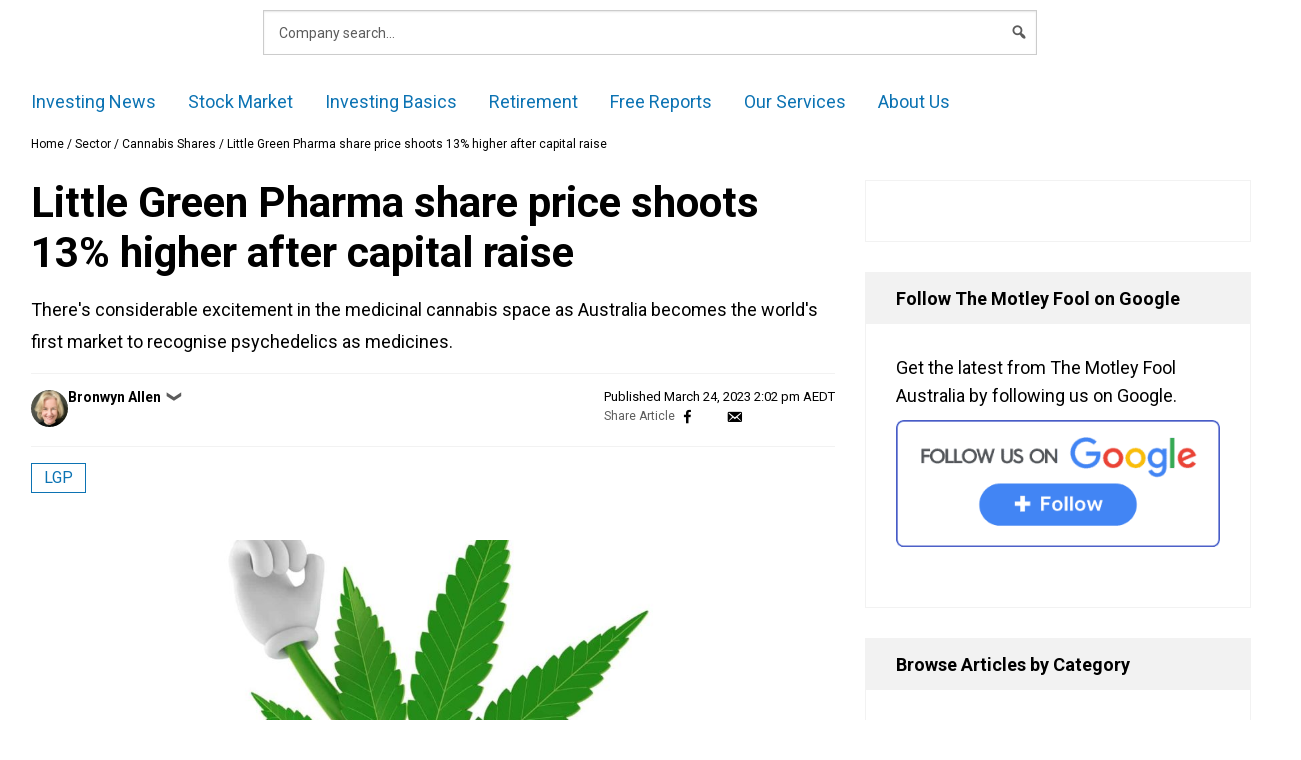

--- FILE ---
content_type: text/html; charset=UTF-8
request_url: https://www.fool.com.au/2023/03/24/little-green-pharma-share-price-shoots-13-higher-after-capital-raise/
body_size: -387
content:
Cache fetched

--- FILE ---
content_type: text/css
request_url: https://www.fool.com.au/wp-content/plugins/fool-wp-custom-blocks/build/style-all-purpose-container.css?ver=6.8.3
body_size: -228
content:
.wp-block-custom-block-collection-all-purpose-container{box-sizing:border-box;width:100%}.wp-block-custom-block-collection-all-purpose-container *{box-sizing:inherit}@media(max-width:767px){.wp-block-custom-block-collection-all-purpose-container{width:var(--mobile-width,100%)}}@media(min-width:768px)and (max-width:1023px){.wp-block-custom-block-collection-all-purpose-container{width:var(--tablet-width,100%)}}@media(min-width:1024px){.wp-block-custom-block-collection-all-purpose-container{width:var(--desktop-width,100%)}}.editor-styles-wrapper .wp-block-custom-block-collection-all-purpose-container.is-selected{outline:2px dashed #007cba}.editor-styles-wrapper .wp-block-custom-block-collection-all-purpose-container:after{background:#fff;border:1px solid #ddd;border-radius:3px;bottom:-20px;color:#757575;content:attr(data-width);font-size:12px;padding:2px 6px;position:absolute;right:0}


--- FILE ---
content_type: text/css
request_url: https://www.fool.com.au/wp-content/themes/freesite-2020-theme/assets/dist/aumf.css?ver=1.2.0.1760460624
body_size: 39303
content:
@import"./vendor.css";#floating{position:absolute;top:0;left:0}/*! normalize.css v8.0.1 | MIT License | github.com/necolas/normalize.css */html{line-height:1.15;-webkit-text-size-adjust:100%}body{margin:0}main{display:block}h1{font-size:2em;margin:.67em 0}hr{box-sizing:content-box;height:0;overflow:visible}pre{font-family:monospace,monospace;font-size:1em}a{background-color:rgba(0,0,0,0)}abbr[title]{border-bottom:none;text-decoration:underline;text-decoration:underline dotted}b,strong{font-weight:bolder}code,kbd,samp{font-family:monospace,monospace;font-size:1em}small{font-size:80%}sub,sup{font-size:75%;line-height:0;position:relative;vertical-align:baseline}sub{bottom:-0.25em}sup{top:-0.5em}img{border-style:none}button,input,optgroup,select,textarea{font-family:inherit;font-size:100%;line-height:1.15;margin:0}button,input{overflow:visible}button,select{text-transform:none}button,[type=button],[type=reset],[type=submit]{-webkit-appearance:button}button::-moz-focus-inner,[type=button]::-moz-focus-inner,[type=reset]::-moz-focus-inner,[type=submit]::-moz-focus-inner{border-style:none;padding:0}button:-moz-focusring,[type=button]:-moz-focusring,[type=reset]:-moz-focusring,[type=submit]:-moz-focusring{outline:1px dotted ButtonText}fieldset{padding:.35em .75em .625em}legend{box-sizing:border-box;color:inherit;display:table;max-width:100%;padding:0;white-space:normal}progress{vertical-align:baseline}textarea{overflow:auto}[type=checkbox],[type=radio]{box-sizing:border-box;padding:0}[type=number]::-webkit-inner-spin-button,[type=number]::-webkit-outer-spin-button{height:auto}[type=search]{-webkit-appearance:textfield;outline-offset:-2px}[type=search]::-webkit-search-decoration{-webkit-appearance:none}::-webkit-file-upload-button{-webkit-appearance:button;font:inherit}details{display:block}summary{display:list-item}template{display:none}[hidden]{display:none}*,*::before,*::after{box-sizing:inherit}html{box-sizing:border-box}.hide,body:not(.logged-in) .hide-if-guest,.logged-in .hide-if-user{display:none !important}.alignleft{float:left;margin-right:1rem}@media only screen and (width >= 768px){.alignleft{margin-right:2rem}}.alignright{float:right;margin-left:1rem}@media only screen and (width >= 768px){.alignright{margin-left:2rem}}.centered{text-align:center}.align-center,.aligncenter{clear:both;display:block;margin-left:auto;margin-right:auto}img.align-center,img.aligncenter{text-align:center;margin:1em auto}.medium-9{width:75%}.medium-11,.large-11{width:91.67%}.small-centered,.medium-centered{margin-left:auto;margin-right:auto}#page .row,#main-container .row{max-width:none}#home-services-tabs .product-logo,.no-megamenu #mega-menu-main-menu-2020 .product-logo{height:32px;width:32px;border-radius:50%;color:#fff;text-align:center;font-size:13px;margin-right:10px;display:inline-block;line-height:2.2;border:2px solid rgba(0,0,0,.1);text-transform:uppercase;font-weight:bold;vertical-align:middle}#home-services-tabs .product-logo~span,.no-megamenu #mega-menu-main-menu-2020 .product-logo~span{vertical-align:middle}#home-services-tabs .product-logo.product-logo--sa,.no-megamenu #mega-menu-main-menu-2020 .product-logo.product-logo--sa{text-indent:2px;letter-spacing:1px}.float-right{float:right}@media only screen and (width <= 1279px)and (width >= 768px){.hide-for-medium{display:none !important}}@media only screen and (width <= 767px){.hide-for-small{display:none !important}}@media only screen and (width <= 550px){.hide-for-xsmall{display:none !important}}hr{background-color:#ccc;border:0;height:1px;margin-bottom:3rem}ul,ol{margin:0 0 3rem 3rem}ul{list-style:disc}ol{list-style:decimal}li>ul,li>ol{margin-bottom:0;margin-left:3rem}dt{font-weight:700}dd{margin:0 3rem 3rem}.horizontal-list{list-style-type:none;display:flex;margin:0;padding:0}.horizontal-list li{margin-right:1em}.horizontal-list img{display:block}.single-specialoffers #marketing-page-container table.responsive,body:not(.commerce-page) table{width:100%;margin:0 0 1.5rem;white-space:nowrap;border-collapse:collapse}.single-specialoffers #marketing-page-container table.responsive td,.single-specialoffers #marketing-page-container table.responsive th,body:not(.commerce-page) table td,body:not(.commerce-page) table th{border:1px solid #f2f2f2;border-right-color:#ccc}.single-specialoffers #marketing-page-container table.responsive td:last-child,.single-specialoffers #marketing-page-container table.responsive th:last-child,body:not(.commerce-page) table td:last-child,body:not(.commerce-page) table th:last-child{border-right-color:#f2f2f2}.single-specialoffers #marketing-page-container table.responsive th,body:not(.commerce-page) table th{font-weight:400;text-transform:uppercase;font-size:12px;text-align:left;padding:10px 17px 9px 13px}.single-specialoffers #marketing-page-container table.responsive td,body:not(.commerce-page) table td{font-size:14px;padding:10px 14px 11px}.single-specialoffers #marketing-page-container table.responsive tbody tr:nth-child(odd) td,body:not(.commerce-page) table tbody tr:nth-child(odd) td{background-color:#fff}.single-specialoffers #marketing-page-container table.responsive tbody tr:nth-child(even) td,body:not(.commerce-page) table tbody tr:nth-child(even) td{background-color:#f2f2f2}figcaption.wp-element-caption{text-align:center;font-size:1.5rem;margin-bottom:1.5rem}input[type=text],input[type=email],input[type=url],input[type=password],input[type=search],input[type=number],input[type=tel],input[type=range],input[type=date],input[type=month],input[type=week],input[type=time],input[type=datetime],input[type=datetime-local],input[type=color],textarea{color:#000;border:1px solid #ccc}input[type=text]:focus,input[type=email]:focus,input[type=url]:focus,input[type=password]:focus,input[type=search]:focus,input[type=number]:focus,input[type=tel]:focus,input[type=range]:focus,input[type=date]:focus,input[type=month]:focus,input[type=week]:focus,input[type=time]:focus,input[type=datetime]:focus,input[type=datetime-local]:focus,input[type=color]:focus,textarea:focus{color:#000}select{border:1px solid #ccc}textarea{width:100%}#order-form-container label,#page label{font-size:1em}.alignleft{float:left;margin-right:1.5em;margin-bottom:1.5em}.alignright{float:right;margin-left:3rem;margin-bottom:3rem}.aligncenter{clear:both;display:block;margin-left:auto;margin-right:auto;margin-bottom:3rem}.screen-reader-text{border:0;clip:rect(1px, 1px, 1px, 1px);clip-path:inset(50%);height:1px;margin:-1px;overflow:hidden;padding:0;position:absolute !important;width:1px;word-wrap:normal !important}.screen-reader-text:focus{background-color:#fff;border-radius:3px;box-shadow:0 0 2px 2px rgba(0,0,0,.6);clip:auto !important;clip-path:none;color:#000;display:block;font-size:.875rem;font-weight:700;height:auto;left:5px;line-height:normal;padding:15px 23px 14px;text-decoration:none;top:5px;width:auto;z-index:100000}#primary[tabindex="-1"]:focus{outline:0}.element-invisible{position:absolute !important;height:1px;width:1px;overflow:hidden;clip:rect(1px, 1px, 1px, 1px)}.callout{position:relative;margin:0 0 1rem;padding:1rem;border:1px solid rgba(10,10,10,.25);border-radius:0;background-color:#fff;color:#0a0a0a}.callout>:first-child{margin-top:0}.callout>:last-child{margin-bottom:0}.callout.primary{background-color:#d7ecfa;color:#0a0a0a}.callout.secondary{background-color:#eaeaea;color:#0a0a0a}.callout.success{background-color:#e1faea;color:#0a0a0a}.callout.warning{background-color:#fff3d9;color:#0a0a0a}.callout.alert{background-color:#f7e4e1;color:#0a0a0a}.callout.small{padding:.5rem}.callout.large{padding:3rem}.close-button{position:absolute;z-index:10;color:#8a8a8a;cursor:pointer}[data-whatinput=mouse] .close-button{outline:0}.close-button:hover,.close-button:focus{color:#0a0a0a}.close-button.small{right:.66rem;top:.33em;font-size:1.5em;line-height:1}.close-button.medium,.close-button{right:1rem;top:.5rem;font-size:2em;line-height:1}#scroll-up-btn{visibility:hidden;opacity:0;transition:visibility 0s .2s,opacity .2s;width:52px;height:52px;font-size:38px;line-height:75px;position:fixed;left:calc(100vw - 52px - 26px);bottom:26px;z-index:20;background-color:#ccc;color:#000;text-align:center;padding:0;border-style:none;cursor:pointer}#scroll-up-btn.visible{visibility:visible;opacity:1;transition:visibility 0s 0s,opacity .2s}#scroll-up-btn:hover{background-color:#000;color:#fff}.uwy~#scroll-up-btn{left:calc(100vw - 52px - 26px - 64px);bottom:15px}.sortable-table th:not(.not-sortable){position:relative;cursor:pointer}.sortable-table .sortable-table__icons .dashicons{position:absolute;top:25%;bottom:25%;right:2px;margin:auto;font-size:24px}.sortable-table .sortable-table__icons .dashicons.dashicons-leftright{font-size:16px;right:4px;transform:rotate(90deg)}.sortable-table th:not(.order-asc) .sortable-table__icons .dashicons-arrow-up,.sortable-table th:not(.order-desc) .sortable-table__icons .dashicons-arrow-down,.sortable-table .order-asc .sortable-table__icons .dashicons-leftright,.sortable-table .order-desc .sortable-table__icons .dashicons-leftright{display:none}.sortable-table th.not-sortable .sortable-table__icons{display:none !important}#main-container::after,.loading-spinner{background-image:url('data:image/svg+xml;utf8,<svg xmlns="http://www.w3.org/2000/svg" viewBox="0 0 60 15"><circle fill="rgba(204, 204, 204, 0.95)" cx="6" cy="6" r="6"><animate attributeName="opacity" dur="1s" values="0;1;0" repeatCount="indefinite" begin=".1"/></circle><circle fill="rgba(204, 204, 204, 0.95)" cx="26" cy="6" r="6"><animate attributeName="opacity" dur="1s" values="0;1;0" repeatCount="indefinite" begin=".2"/></circle><circle fill="rgba(204, 204, 204, 0.95)" cx="46" cy="6" r="6"><animate attributeName="opacity" dur="1s" values="0;1;0" repeatCount="indefinite" begin=".3"/></circle></svg>');background-size:60px 15px;background-repeat:no-repeat;visibility:hidden;opacity:0;transition:visibility 0s .2s,opacity .2s;min-height:15px;background-position:center center;position:absolute;inset:0}#main-container::after .hide-when-loading,.loading-spinner .hide-when-loading{visibility:hidden}#main-container::after{content:"";z-index:2;top:0;height:calc(100vh - 130px);background-color:hsla(0,0%,100%,.8)}.redirecting #main-container::after{visibility:visible;opacity:1;transition:visibility 0s 0s,opacity .2s}section:not(.quotemedia-financial-chart) div.tabs{border:none}section:not(.quotemedia-financial-chart) div.tabs [role=tablist]{display:flex;flex-flow:column nowrap}@media screen and (width >= 767px){section:not(.quotemedia-financial-chart) div.tabs [role=tablist]{border-bottom:.5rem solid #0c73b3;flex-direction:row}}section:not(.quotemedia-financial-chart) div.tabs [role=tablist]>button{background-color:#0c73b3;border:.1rem solid #0c73b3;border-radius:.3rem;color:#fff;font-size:2rem;height:5rem;margin:0 0 1.4rem;padding:1.1rem 1.7rem;position:relative;text-align:left}@media screen and (width >= 767px){section:not(.quotemedia-financial-chart) div.tabs [role=tablist]>button{background-color:#fff;border-bottom:none;border-radius:.2rem .2rem 0 0;color:#0c73b3;font-size:1.6rem;font-weight:bold;height:4.3rem;margin:0 .3rem 0 0}}section:not(.quotemedia-financial-chart) div.tabs [role=tablist]>button:focus{outline:none}@media screen and (width <= 767px){section:not(.quotemedia-financial-chart) div.tabs [role=tablist]>button::after{content:"";font-family:dashicons,serif;display:block;position:absolute;right:1.7rem;top:50%;transform:translateY(-50%)}}section:not(.quotemedia-financial-chart) div.tabs [role=tablist]>button[aria-selected=true],section:not(.quotemedia-financial-chart) div.tabs [role=tablist]>button:hover{background-color:#fff;color:#0c73b3;font-weight:bold}@media screen and (width >= 767px){section:not(.quotemedia-financial-chart) div.tabs [role=tablist]>button[aria-selected=true],section:not(.quotemedia-financial-chart) div.tabs [role=tablist]>button:hover{background-color:#0c73b3;color:#fff}}section:not(.quotemedia-financial-chart) div.tabs [role=tablist]>button[aria-selected=true][aria-expanded=false],section:not(.quotemedia-financial-chart) div.tabs [role=tablist]>button:hover[aria-expanded=false]{background-color:#0c73b3;color:#fff}section:not(.quotemedia-financial-chart) div.tabs [role=tablist]>button[aria-selected=true][aria-expanded=true]::after,section:not(.quotemedia-financial-chart) div.tabs [role=tablist]>button:hover[aria-expanded=true]::after{content:""}section:not(.quotemedia-financial-chart) div.tabs [role=tabpanel]{padding-top:1.6rem}@media screen and (width >= 767px){section:not(.quotemedia-financial-chart) div.tabs [role=tabpanel]{padding-top:3.2rem}}.ez-toc-debug-messages{display:none}.no-js #wpadminbar{display:none}@media screen and (max-width: 899px){#wpadminbar{overflow:auto hidden}#wpadminbar #wp-admin-bar-top-secondary{display:none}#wpadminbar #wp-admin-bar-root-default{display:flex}}.tophat{background:#540f54}.tophat__inner{display:grid;grid-template-columns:1fr 1fr;margin:0 auto;padding:.5rem 2rem;width:100%;max-width:126rem;align-items:center}@media(max-width: 60rem){.tophat__inner{grid-template-columns:1fr;grid-gap:1rem;padding:1rem}.tophat__inner section:first-child{padding-bottom:1rem;border-bottom:1px solid hsla(0,0%,100%,.2)}}.tophat__inner .awesomplete{width:100% !important;z-index:19}.tophat__button{margin-left:3rem;padding:.3rem 1.5rem;background:hsla(0,0%,100%,.15);border:1px solid hsla(0,0%,100%,.4);border-radius:6px;color:#fff;font-size:1.5rem;z-index:2}.tophat__button:visited{color:#fff}.tophat__button:hover{background:hsla(0,0%,100%,.3);color:#ffc}.tophat__user-tools{display:flex;justify-content:right;align-items:center}.tophat__user-tools button{margin:0 0 0 2rem}@media(max-width: 60rem){.tophat__user-tools{justify-content:space-between}}.tophat .search-form{width:100%;display:inline-block;margin:0}.tophat .search-form label{position:relative;line-height:0}.tophat .search-form .search-icon{position:absolute;z-index:20;top:25%;left:1rem}.tophat .search-form .search-icon::before{color:#666}.tophat .search-form input#s{width:100%;max-width:34rem;height:3.5rem;margin:0 0 .2rem;padding:1rem 2rem 1rem 4rem;display:inline-block;border:none;border-radius:6px;font-size:1.5rem}@media(max-width: 60rem){.tophat .search-form input#s{max-width:100%}}.tophat .search-form input#s::placeholder{color:#444}nav.account-nav{position:relative;font-family:"Roboto",sans-serif;font-size:1.5rem}nav.account-nav .account-nav__trigger{line-height:3.5rem}nav.account-nav .account-nav__trigger>a::after{font-family:FontAwesome,sans-serif;content:"";color:#fc3;padding-left:.5rem}nav.account-nav .account-nav__trigger:hover>a::after{content:""}nav.account-nav ul{position:relative;margin:0;list-style-type:none}nav.account-nav ul li a{color:#fff}nav.account-nav ul li:hover{background:rgba(0,0,0,0)}nav.account-nav ul li:hover a{color:#ffc}nav.account-nav ul li:hover ul{visibility:visible;opacity:1;height:max-content;width:max-content;max-height:3000px;transition:max-height .5s ease-in}@media(max-width: 542px){nav.account-nav ul li:hover ul{width:536px;padding:0 2rem}}nav.account-nav ul li:hover ul li a{color:#fff}nav.account-nav ul li ul{visibility:hidden;position:absolute;display:block;z-index:10;left:-2.5rem;margin:0;padding:3rem 0;background:#540f54;border-radius:0 0 6px 6px;height:0;max-height:0;transition:max-height .5s ease-out;overflow:hidden}nav.account-nav ul li ul li{font-size:1.5rem;line-height:1.7}nav.account-nav ul li ul li a{color:#fff}nav.account-nav ul.sites-list{list-style:none;margin:0;padding:2rem 1.5rem}nav.account-nav ul.sites-list li{font-size:1.5rem;padding:.5em}nav.account-nav ul.sites-list li a{color:#fff}nav.account-nav ul.sites-list li a:hover{color:#ffe28c}nav.account-nav .item-icon.account{padding-bottom:0}nav.account-nav .item-icon.account a::before{font-family:FontAwesome,sans-serif;content:"";display:inline-block;vertical-align:-0.6rem;font-size:3rem;margin-right:1rem;color:#fc3;text-shadow:1px 1px 1px rgba(0,0,0,.3)}nav.account-nav .item-icon.message{padding-top:0}nav.account-nav .item-icon.message a::before{font-family:FontAwesome,sans-serif;content:"";display:inline-block;vertical-align:-0.3rem;font-size:2.5rem;margin-right:1rem;color:#fc3;text-shadow:1px 1px 1px rgba(0,0,0,.3)}nav.account-nav ul.sites-list li a span,nav.account-nav li[class^=site-] a span,nav.account-nav span.site-icon{display:inline-block;margin-right:.8em;height:2rem;width:2rem;background:#666;border:1px solid hsla(0,0%,100%,.5);border-radius:50%;box-shadow:1px 1px 1px rgba(0,0,0,.3);font:normal .75rem/2.1rem "Roboto",sans-serif;line-height:2rem;text-align:center;color:#fff;text-shadow:2px 2px rgba(0,0,0,.2)}nav.account-nav body:not(.bundle-site) article .site-icon{display:none}nav.account-nav li[class^=site-]{list-style:none}nav.account-nav ul.sites-list h3{margin:0;padding:.5em 0;font-size:1.3rem;font-weight:normal;text-transform:uppercase;color:hsla(0,0%,100%,.7);border:1px solid hsla(0,0%,100%,.4);border-width:1px 0}#colophon{clear:both;font-size:14px;margin-bottom:60px;margin-top:60px}#colophon .inner-container{max-width:820px}#colophon .textwidget{padding-left:0}#colophon p:last-child{margin-bottom:0}.page #main-container~#colophon{margin-top:0}#page-foot,.commerce-page #main-footer,.order-page-bottom{font-size:18px;text-align:center;background-color:#485cc7;padding-top:45px;padding-bottom:60px;color:#fff}#page-foot p:last-child,.commerce-page #main-footer p:last-child,.order-page-bottom p:last-child{margin-bottom:0}#page-foot ul a,.commerce-page #main-footer ul a,.order-page-bottom ul a{display:inline !important;color:#f9e6a4}#page-foot .inner-container{padding:0;max-width:calc(100% - 52px);margin:0 auto}#page-foot li{margin-bottom:0}#page-foot .textwidget{padding:0;font-size:14px;max-width:850px;margin:0 auto;color:inherit}#page-foot .textwidget p:first-of-type{margin-top:0}.order-page-bottom #menu-bottomnav,#footer-nav-menu{margin:0 auto 45px;padding:0;display:flex;flex-wrap:wrap;font-size:16px;line-height:1;list-style-type:none;justify-content:center;gap:6px 5px}.order-page-bottom #menu-bottomnav>li,#footer-nav-menu>li{padding:5px}.order-page-bottom #menu-bottomnav>li.has-sep::before,#footer-nav-menu>li.has-sep::before{content:"|";margin-right:15px;color:hsla(0,0%,100%,.3)}#main-container .js-badger-accordion dt{margin-top:10px}#main-container .js-badger-accordion dt button{position:relative;text-align:left;background-color:#f2f2f2;border-color:#f2f2f2;color:#000;padding:11px 50px 12px 15px;width:100%;font-weight:700;line-height:1.6}#main-container .js-badger-accordion dt button:hover{background-color:#f2f2f2;border-color:#5c5c5c;color:#000}#main-container .js-badger-accordion dt button::before{display:none}#main-container .js-badger-accordion dt .dashicons{border:1px solid currentcolor;position:absolute;right:14px;padding:2.4px 4px 4px 2.3px;height:calc(1em + 6px);width:calc(1em + 6px);border-radius:50%;top:50%;transform:translateY(-50%) scale(0.9)}#main-container .js-badger-accordion dd{background-color:#fafafa;padding:30px 27px;margin:0;max-height:none !important}#main-container .js-badger-accordion dd.-ba-is-hidden{padding:0}#main-container .js-badger-accordion dd p:first-child{margin-top:0}#main-container .js-badger-accordion dd p:last-child{margin-bottom:0}.js-badger-accordion:not(.fouc-ready) dt .dashicons,.-ba-is-active .dashicons-plus-alt2,.-ba-is-hidden .dashicons-minus{visibility:hidden}.js-badger-accordion dd.-ba-is-hidden,.js-badger-accordion:not(.fouc-ready) dd~dd{display:none}.single-accordion .single-accordion__toggler{position:relative}.single-accordion .single-accordion__toggler .dashicons{border:1px solid currentcolor;position:absolute;right:14px;padding:2.4px 4px 4px 2.3px;height:calc(1em + 6px);width:calc(1em + 6px);border-radius:50%;top:50%;transform:translateY(-50%) scale(0.9);font-size:14px;right:24px}.single-accordion .single-accordion__toggler.expanded .dashicons-plus-alt2,.single-accordion .single-accordion__toggler:not(.expanded) .dashicons-minus{visibility:hidden}.single-accordion:not(.enabled) .single-accordion__toggler{pointer-events:none}.single-accordion:not(.enabled) .single-accordion__toggler .dashicons{display:none}.single-accordion.enabled .single-accordion__content:not(.expanded){position:absolute !important;visibility:hidden !important}@media screen and (max-width: 842px){.js #secondary>.article-sidebar-widget:first-child{position:relative}.js #secondary>.article-sidebar-widget:first-child h3{margin-bottom:0;cursor:pointer}.js #secondary>.article-sidebar-widget:first-child .textwidget{padding-top:30px;padding-bottom:30px}.js #secondary>.article-sidebar-widget:first-child .textwidget>p:first-child{margin-top:0}.js #secondary>.article-sidebar-widget:first-child .textwidget>p:last-child{margin-bottom:0}}#main-container .home-aside dt:first-child,#main-container .home-aside dl{margin-top:0}#main-container .home-aside dt{margin:10px 0 0}#main-container .home-aside dt button{border-style:none !important;font-size:14px;padding:15px 15px 13px;line-height:1;border-width:2px}#main-container .home-aside .js-badger-accordion dt button{color:#fff;background-color:rgba(0,0,0,0)}#main-container .home-aside dd{padding:0;background-color:#f2f2f2}#main-container .home-aside dd>article{position:relative;padding:30px 27px 15px}#main-container .home-aside dd>article h3{margin-top:0;font-size:2.2rem;margin-bottom:2em}#main-container .home-aside dd>article h3+p{font-size:14px}#main-container .home-aside dd>article footer{margin-top:32px}#main-container .home-aside dd>article footer a{padding:14px 32px;background-color:#fff}#main-container .home-aside dd>article footer a:hover{background-color:#0c73b3}#main-container .home-aside .chart-image figcaption{position:absolute;right:8px;top:10px;margin:0;font-size:10px}#main-container .home-aside .chart-image img{margin:0;width:auto;height:auto;object-fit:contain}#main-container .home-aside .chart-image>p{font-style:italic;font-size:14px;line-height:28px;margin:32px 0 !important}.no-js #primary #home-services-tabs .tabs__tab,.js #primary #home-services-tabs:not(.fouc-ready) .tabs__tab{display:none}.no-js #primary #home-services-tabs .tabs__tab:first-child,.js #primary #home-services-tabs:not(.fouc-ready) .tabs__tab:first-child{display:grid}#primary #home-services-tabs.fouc-ready .tabs__tab{display:none}#primary #home-services-tabs.fouc-ready .tabs__tab.selected{display:grid}#home-services-tabs{border-style:none;border-top:2px solid #f2f2f2;border-bottom:1px solid #f0f0f0;padding-top:30px;padding-bottom:60px}#home-services-tabs .tabs__header ul{list-style-type:none;display:flex;margin:0;padding:0;min-height:38px;margin-top:35px;margin-bottom:30px}#home-services-tabs .tabs__header ul li{margin-right:1em}#home-services-tabs .tabs__header ul img{display:block}#home-services-tabs .tabs__header ul a,#home-services-tabs .tabs__header ul .button,#home-services-tabs .tabs__header ul button{background-color:rgba(0,0,0,0);border-style:none}#home-services-tabs .tabs__header ul li{margin-right:1.6em}#home-services-tabs .tabs__header ul button{font-weight:700;padding:0 0 2px;min-width:180px;border-bottom:5px solid currentcolor;text-align:left;cursor:pointer;color:#5c5c5c}#home-services-tabs .tabs__header ul button:not(.selected){border-color:currentcolor !important}#home-services-tabs .tabs__header ul button.selected,#home-services-tabs .tabs__header ul button:hover{color:#000}#home-services-tabs .tabs__tab{display:none;grid-template-columns:calc(50% - 15px) calc(50% - 15px);grid-template-rows:auto;grid-gap:30px;padding:0}#home-services-tabs .tabs__tab>main{grid-column:1}#home-services-tabs .tabs__tab>main h3{font-size:28px;margin-bottom:45px}#home-services-tabs .tabs__tab>main h4{margin:2.2em 0 .5em;font-weight:700}#home-services-tabs .tabs__tab>main h4:first-of-type{margin-top:0}#home-services-tabs .tabs__tab>main>footer p{margin:0}#home-services-tabs .tabs__tab>main>footer p.join-prompt{margin-top:37px}#home-services-tabs .tabs__tab>main>footer p.login-prompt{margin-top:30px;font-size:14px;color:#5c5c5c}#home-services-tabs .tabs__tab>aside{grid-column:2}#home-services-tabs .tabs__tab>aside figure{margin:0}#home-services-tabs .tabs__tab>aside img{width:100%;height:100%;object-fit:contain}#home-services-tabs .tabs__tab>aside figure{position:relative}#home-services-tabs .tabs__tab>aside figcaption{text-align:right;margin-top:12px;font-size:11px}#home-services-tabs .tabs__tab>aside figure+.headline{margin-top:32px}#home-services-tabs .tabs__tab>main p:first-child{margin-top:0}#home-services-tabs .tabs__tab>main p:last-child,#home-services-tabs .tabs__tab .login-prompt{margin-bottom:0}.services-cards{margin:3rem 0}.services-cards__container{display:flex;flex-wrap:wrap;justify-content:center;align-items:stretch}.services-cards__card{max-width:380px;flex:1 1 380px;margin:10px;display:flex;flex-direction:column;border:1px solid #ccc;box-shadow:rgba(0,0,0,.1) 4px 4px 10px 0}.services-cards__card header{padding:1rem 2rem 0;min-height:170px}.services-cards__card header figure{margin:0;padding:1rem 1rem 2.3rem}.services-cards__card header figure img{height:32px}.services-cards__card .headline{font-size:1.5rem;line-height:2rem;color:hsla(0,0%,100%,.8);text-align:center}.services-cards__card main{padding:2rem;flex-grow:1}.services-cards__card main h3{font-size:1.8rem;font-weight:normal;margin-bottom:2rem;text-transform:uppercase}.services-cards__card main ul{margin:0 1.3rem}.services-cards__card main p,.services-cards__card main li{font-size:1.3rem;line-height:2rem}.services-cards__card main li{padding-bottom:2rem}.services-cards__card--price{text-align:center;padding-top:2rem;border-top:1px solid #eee}.services-cards__card--price .price{display:inline-block;font-size:3rem}.services-cards__card--price .term{display:inline-block;font-size:1.5rem}.services-cards__card--price p{margin-bottom:.5rem}.services-cards__card--price small{font-size:1.2rem;color:#6f6f6f}.services-cards__card footer{margin:0 3rem 3rem}.services-cards__card footer p{text-align:center;font-size:1.5rem}.services-cards__card a.button-override{margin:3rem 0 0;padding:1rem 1.5rem;display:block;border:none;border-radius:3px;background:#42b029;color:#fff;font-size:2rem;font-weight:700;text-align:center;transition:all .2s}.services-cards__card a.button-override:hover{background:#007a33}.no-js #home-testimonials-slider .slider,.js #home-testimonials-slider:not(.fouc-ready) .slider{max-width:1218px;overflow:hidden;margin:auto}.no-js #home-testimonials-slider article:last-of-type,.js #home-testimonials-slider:not(.fouc-ready) article:last-of-type{margin-right:0}#home-testimonials-slider{margin:60px 0}#home-testimonials-slider h2{margin-bottom:66px}#home-testimonials-slider>footer{text-align:center}#home-testimonials-slider>footer p{margin:30px 0 0}#home-testimonials-slider .slider{display:flex;align-items:flex-start}#home-testimonials-slider article{white-space:nowrap;background-color:#fafafa;margin:0 30px 0 0;flex-shrink:0;width:385.614px}#home-testimonials-slider article header{padding:6px 0 7px 30px;word-spacing:1px}#home-testimonials-slider article header h4{color:#fff;margin-bottom:0;font-size:14px;font-weight:700}#home-testimonials-slider article[data-service-name="Share Advisor"] header{background-color:#0093c8}#home-testimonials-slider article[data-service-name="Dividend Investor"] header{background-color:#3dae2a}#home-testimonials-slider article[data-service-name="Extreme Opportunities"] header{background-color:#b0660a}#home-testimonials-slider article main{padding:30px}#home-testimonials-slider article main>h3,#home-testimonials-slider article main>p{margin:0;line-height:1}#home-testimonials-slider blockquote{white-space:normal;padding:0;border-style:none;margin:.7em 0 0}#home-featured-in>header{text-align:center}#home-featured-in h2{margin-bottom:30px}#home-featured-in .horizontal-list{display:grid;grid-template-columns:repeat(2, auto);grid-gap:30px;align-items:center}#home-featured-in .horizontal-list li{margin-right:0}#home-featured-in .horizontal-list img{width:50vw}@media(min-width: 540px){#home-featured-in .horizontal-list{grid-template-columns:repeat(3, auto)}#home-featured-in .horizontal-list img{width:33.33vw}}@media(min-width: 690px){#home-featured-in .horizontal-list{grid-template-columns:repeat(4, auto)}#home-featured-in .horizontal-list img{width:25vw}}@media(min-width: 936px){#home-featured-in .horizontal-list{grid-template-columns:repeat(6, auto)}#home-featured-in .horizontal-list img{width:16.66vw}}.empty-shell-page .author-and-post-info,.empty-shell-page .blurb,.page-template-full-width-page .author-and-post-info,.page-template-full-width-page .blurb{display:none}.page-template-full-width-page .entry-title{display:none}.single-post #main-container,.page-template-multi-part-evergreen #main-container{display:flex;flex-direction:column}.single-post #primary,.page-template-multi-part-evergreen #primary{margin-bottom:60px;min-height:600px}.single-post .related-articles,.single-post .more-in-category,.page-template-multi-part-evergreen .related-articles,.page-template-multi-part-evergreen .more-in-category{display:initial}.single-post .related-articles,.page-template-multi-part-evergreen .related-articles{order:2}.single-post .more-in-category,.page-template-multi-part-evergreen .more-in-category{order:3;grid-column:1/span 2;margin-top:0}.single-post #secondary,.page-template-multi-part-evergreen #secondary{order:4}.single-post #secondary>section:last-of-type,.page-template-multi-part-evergreen #secondary>section:last-of-type{margin-bottom:0}#primary .page-title,.page #primary>article .entry-title,.single #primary>article .entry-title{font-size:28px;margin:12px 0 0;border-style:none;padding:0}@media screen and (min-width: 824px){#primary .page-title,.page #primary>article .entry-title,.single #primary>article .entry-title{font-size:3.4vw}}@media screen and (min-width: 1248px){#primary .page-title,.page #primary>article .entry-title,.single #primary>article .entry-title{font-size:42px}}.empty-shell-page #primary>article .entry-title{margin-top:60px}#primary .archive-description,.page #primary>article .entry-content,.single-post #primary>article .entry-content{margin:15px 0 0}#primary .archive-description>p:first-child,.page #primary>article .entry-content>p:first-child,.single-post #primary>article .entry-content>p:first-child{margin-top:0}#primary .archive-description>p:last-child,.page #primary>article .entry-content>p:last-child,.single-post #primary>article .entry-content>p:last-child{margin-bottom:0}#primary .archive-description h2,.page #primary>article .entry-content h2,.single-post #primary>article .entry-content h2{margin-top:30px}#primary .archive-description h3,.page #primary>article .entry-content h3,.single-post #primary>article .entry-content h3{margin-top:15px}.single-post #primary>article .pitch-snippet p:first-child{margin-top:3rem}#primary .entry-content>p:first-child{margin-top:0}#primary .entry-content>p:last-child{margin-bottom:0}.page #primary .page-content,.page #primary .entry-summary,.single #primary .page-content,.single #primary .entry-summary{margin:1.5em 0 0}.page #primary .page-links,.single #primary .page-links{clear:both;margin:0 0 1.5em}.page #primary .post-thumbnail,.single #primary .post-thumbnail{line-height:.7;margin:0;position:relative}.page #primary .post-thumbnail img,.single #primary .post-thumbnail img{width:100%}.page #primary .post-thumbnail figcaption,.single #primary .post-thumbnail figcaption{position:absolute;bottom:0;right:0;background-color:rgba(0,0,0,.3);color:#fff;padding:6px 12px;line-height:1.4;font-size:12px}.page #primary .post-thumbnail figcaption p,.single #primary .post-thumbnail figcaption p{margin:0}.page #primary u,.single #primary u{text-decoration:none}.page #primary .article-pitch h2,.single #primary .article-pitch h2{font-size:24px}.page #primary .article-pitch .pitch-returns,.single #primary .article-pitch .pitch-returns{font-size:14px;margin:0}.page #primary .article-pitch p,.single #primary .article-pitch p{margin-bottom:0}.page #primary .article-pitch .cta_pitch_link,.single #primary .article-pitch .cta_pitch_link{margin:15px 0}.page #primary .article-pitch p:last-child,.page #primary .cta_pitch_link,.single #primary .article-pitch p:last-child,.single #primary .cta_pitch_link{line-height:1}.page #primary .article-pitch p:last-child a,.page #primary .cta_pitch_link a,.single #primary .article-pitch p:last-child a,.single #primary .cta_pitch_link a{display:inline-block;color:#fff;background-color:#21b820;padding:9px 18px;text-align:center;line-height:1.4}.page #primary .article-pitch p:last-child a:focus,.page #primary .cta_pitch_link a:focus,.single #primary .article-pitch p:last-child a:focus,.single #primary .cta_pitch_link a:focus{box-shadow:inset 0 0 0 1px #000,0 0 3px 1px #0c73b3}.page #primary .article-disclosure,.single #primary .article-disclosure{font-size:14px;margin-top:15px;margin-bottom:15px}.page #primary blockquote,.single #primary blockquote{position:relative;max-width:594px;margin-left:auto;margin-right:auto}.page #primary blockquote p:first-of-type,.single #primary blockquote p:first-of-type{margin-top:39px}.page #primary blockquote p:first-of-type::before,.single #primary blockquote p:first-of-type::before{content:"";position:absolute;top:15px;left:13px;width:24px;height:24px;border-radius:50%;z-index:2;background:#485cc7 url("/wp-content/themes/freesite-2020-theme/assets/dist/images/quotation-marks.svg") center center no-repeat}.page #primary blockquote img,.single #primary blockquote img{display:none}.page #primary blockquote p:last-of-type,.single #primary blockquote p:last-of-type{margin-bottom:10px}.page #primary blockquote cite,.single #primary blockquote cite{font-style:normal;font-size:18px;color:#5c5c5c}.page #primary blockquote cite::before,.single #primary blockquote cite::before{content:"—"}.page #primary .entry-content>p:first-child>img,.single #primary .entry-content>p:first-child>img{box-shadow:none !important}.page #primary .entry-content>p:first-child>img+span,.single #primary .entry-content>p:first-child>img+span{display:block}.page #primary .entry-content>blockquote:first-child,.single #primary .entry-content>blockquote:first-child{margin:0 0 15px;max-width:none}.page #primary .entry-content>blockquote:first-child p:first-of-type,.single #primary .entry-content>blockquote:first-child p:first-of-type{margin:0}.page #primary .entry-content>blockquote:first-child p:first-of-type::before,.single #primary .entry-content>blockquote:first-child p:first-of-type::before{display:none}.fl-callout-text a{line-break:anywhere}ul.two-col{column-count:1}@media screen and (min-width: 1024px){ul.two-col{column-count:2}}body table.service-comparison{white-space:initial}.entry-footer{margin-top:1rem}.entry-footer h2{margin-top:30px}.single .related-articles h3{margin:0 0 15px}.single .related-articles .bib__link{display:block !important;width:auto !important;float:none;margin:15px 0 0 !important;padding-top:15px !important;border-top:1px solid #f2f2f2 !important}@media screen and (min-width: 460px){.single .related-articles .bib__module{display:grid;grid-template-columns:auto auto;grid-gap:0 20px}}#secondary .related-articles{display:none}#archive-articles{order:2}#archive-articles .articles-listing{display:block}#archive-articles .articles-listing .teaser-content,#archive-articles .articles-listing .teaser-content-more{grid-column:2}#archive-articles .articles-listing.multipart-listing{display:block}#archive-articles .articles-listing.horizontal.recommended-pages main{display:grid;grid-template-columns:repeat(1, auto);grid-gap:30px}@media screen and (min-width: 650px){#archive-articles .articles-listing.horizontal.recommended-pages main{grid-template-columns:repeat(2, auto)}}@media screen and (min-width: 842px){#archive-articles .articles-listing.horizontal.recommended-pages main{grid-template-columns:repeat(1, auto)}}@media screen and (min-width: 1024px){#archive-articles .articles-listing.horizontal.recommended-pages main{grid-template-columns:repeat(2, auto)}}#archive-articles .articles-listing.horizontal.recommended-pages article{padding:1em;box-shadow:0 1px 1px 0 rgba(0,0,0,.1);transition:box-shadow .3s;border-radius:5px;border:1px solid #f2f2f2;height:100%}@media screen and (max-width: 480px){#archive-articles .articles-listing.horizontal.recommended-pages article{display:block}}#archive-articles .articles-listing.horizontal.recommended-pages article:hover{box-shadow:0 0 11px rgba(33,33,33,.2)}#archive-articles .articles-listing.horizontal.recommended-pages article h3{margin-top:0;margin-bottom:15px}#archive-articles .articles-listing.horizontal.recommended-pages article .teaser-content-more,#archive-articles .articles-listing.horizontal.recommended-pages article .teaser-content{display:none}#archive-articles .articles-listing.horizontal.recommended-pages .image{height:250px}#archive-articles .articles-listing.horizontal.recommended-pages .image img{height:230px}body.single-sfrecap.sfrecap-template-ecap-sponsored,body.single-sfrecap.sfrecap-template-default,.single-sfrecap.sfrecap-template-default .page-background{background-color:#fff}body.single-sfrecap.sfrecap-template-ecap-sponsored .header-bar,body.single-sfrecap.sfrecap-template-default .header-bar,.single-sfrecap.sfrecap-template-default .page-background .header-bar{height:50px;background:#485cc7 url("iVBORw0KGgoAAAANSUhEUgAADaEAAAHdAgMAAADDPLwsAAAACVBMVEVHcEz////////mcEUwAAAAAnRSTlMAnI8qElcAACAASURBVHja7J1LcqNIEEANEWLBvrXgCJyCI3hhZqEjcAodgYV7r4UcYdUpZ3rc3bZkSWR9EsjSe9sxqU/VIz+Fep6ewuk/eFJi8xH++QngkekH98FJxbXNP7/Du5+4Bo9LsXOfvKV3of8S3r3wfcODshmcU3ThzONfaY1vHBAtvWqXov2XNfnO4RFLx2+iOfeqKVrS8ACGRXMuXa+2uxYe1eDhuGpCOtWUwwMYobpugjt1ScJvdcMDWKkd3S2SjC02N8Mf+e6B2vF/xgThh9vhqR+B2vGD+AJveyf6iW8fHofhnmnR9ePmXnTmj/A4bO+qEF0/[base64]/ExKZRA9o04Zy/igpOowa0abK8E5UvadSANk2Yd+Ji06gBbZoo70TmSxo1yIhBMe9E5ksaNciHwinmnch8yW/[base64]/GShmb4CKZJWuGdl3hpC1OGj2CawamVeGkLU4aPYBqnl3jSFqYXlSmAKRJXeGeP3LfOMXwE0Kjwzkq8tIUpw0ewTOIK72viSZ0uGT6CYZrENnx5Hqt0juEjgEqF9zXxpE6XDB/BME4v8aROl+7AcoFVkvdSXxJP6xzDRwCdXupL4kkemp9dg1kqp5Z40qdLho9gluS91OepV3qJGT6CWVq9xFOnD71nwcAog17iSZ8uGfODWZyeDgoSM3wEoyhMLdxBT2KGj2AUhanFn8SjITHPGINRaj0dSoXQjPnBKI2eDhrpkjE/GKXV00FF4pElA5MMGjrs9STGNDCJxtTijw4qEjPmB5OoTC0+dNCRmDE/mKTS00FHYsb8YJJaTwcdiRnzg0kaPR10JGbMDyZp9XRQknjPooFBBqc2fGz1QgNYw+npoCQxY34wSOHUdFAMDWANpfngrzF/[base64]/[base64]/[base64]/8vT0o1+HTW9991T0u4Bv1phpQdukcJhm17S354//uFlDE/fz9zvtszfNzXwpps1p2rWHsd4+b5i7xUV7/ftmNt6PY1kzbR++3Ji2dtPq+7u3GFYj2nXVsjLtEG4Jphk07eyr3izco5292a3nQyLWTHsP34OYtnbTmqkjqu2Sop0u9voub9MCzq5LTDNiWns/izwte7Q9Tp5J7HMyLeAFa0wzYtowmSQ2a6kdr7ozZmXa6H1li2lGTTtG79eEPH8/PRqyNu0YvAUxbe2mTTRG10u2BR8A2fo8jmXONO9GrcQ0I6YVkqeblkpq1zb6ZVI7ZmWa9ytWmGbUtE7yR4t1aVfsycy0fehiY9rKTStF+3aZ8eMouTe852XaIdQRTFu5aZXodGqRfz/rJNLnlJdpnjulcJhm0rST+CxgsZR2mYYzM83Ncx2mzW5aLRuZLzET6WTaZ2baPnCtMW3lpjWy/LDATOQozMNdXqb5NWotppk07Shci0WLRx8bDJp2DNyAmLZy01rhM4Szz0ROCd60RdO8zq5LTDNj2iDc3MV6iscL7ce8TPN6zRrTTJp2FCe/GdhLtc/NtDGoTcO0tZsm/gFKtZ7i8Vz7Q2amHcP2H6bZMe3+5i7WUzyea3/MzDSPRq3ANDOmFeLNPXP5OCZ52xZNc9pXYdoSppXizX1xxq2NvEF5z820fdBKY5od0zxKlYWLx7MNkJ1phyBBMG3dplUe73FYTfF4doc45WaaeLMUDtMsmjZ6xV3qmcfveyM705zqRZi2jGm1x66acc5/8vmQ2ZkmbdRqTLNjWuOxuWds1I4+W7PLzbRReFGLaRZNO3qu7KJt2pkR2Zl2DNl9mLZu01qfG+l8c36vzbHPzTTh2XWJaSZN63yXVpF3r0+ZnWnCl60xzZBpg9d9dC7TDl57cwzdUqfJZnQh02SfqH1Y0xZ8H/GmHf3Xdpnn+L8rccjOtKP/Z8G0lZvmdxut19Omfdkd+ZkmKjAKh2l2TCv89tRMjdrJ72MeszPNKV2CacubJtvcM52oHf02Z4am7X2XGdNWblrpuVvnefRx9NP+PT/TDv5rgWk2TDsEhF7uocfz7ZGhae8eNxpMs2Ca7/94oVpPm/Y5CT3lZ5rAmxLTTJomDD1Loyb9HuuMTevEnx7TTJhW+771tZxbn93VMzRtulVtMc2iaeLx3Rxn18JK9lOKLj/Tjt73PExbtWmN7wNNc5xdd777I0PTJiviEtNMmtaF7ogFByIB796OaZOvXGOaKdNa32WaYSQiP4iuPctNS6aNPot8fwn7/p+3vu8e27RN3w99/+J1TdH3u599n8S0wfudr2cg8llBjTOY9t+33j8LX+RH/4suyrSjzwe5Z9qPP3/5omja5v9P/LJa04p/fl/502NV+j/b5CWdaR7PM+mPROQZqpjPtF6+Tpvd74v7GNM8/kXcu6ZtP//ip5ZpxZ89+dat07TN5+c7SW+XT7vP13tNZprHVtV/SsS/69I3bSdfpx+fV3tsvMrz9wzSv99+/ZM3HdOKL1c/r9G0zdnHe/YW7aZqHqb5NzrqIxGfc+jG+2czYabt5PcB4dae/lr3nje86Xdz5/3EmBa0j+c0rRgCbuW782teI00r/OdW6iMRn2+x9i5+g0zbym8E0q09bdrBr027uoabyz96vdFTnoXr/yIx7e4+3vRf6W6ObL6S3LRdwL18e/nNPScx7RR8c1l0IPJ3fyqbVshHFYKtLTXt3fN+J5Dg2v28nSgvJk27u49r0TxV4kG4aduA6fZGVmp5m+b1v1bW/uHM6J9glU3biYsPydYWF+WSqev9P28EtXmsaff3cSW5iRYSi4JNK0L22CA7fJKbVvqnEfWRSOefYN9VTdvI74hXvpu3YNO66bL5vmkbyY0s0rTi/gqWEtNKydcbbNouYBawvfZtPCcwbe+zubWfx/IqwVvf6jfAtEasQBGeoyu/C1vJ93a1+jh1SU27to/fbn0jR4lph7SmXZ/gvXqNUG7eM+WmVQFpRPnfEvHqGX9/VFXTCnmZvwv/QJXfszKSO9SNKfFrStOqiQZAVBiK/gW+UNOuNzunLqBsG+NN85uZruVZrM8PoGpaI067m4jGs/JStJSYdqOhvthkcaYNU3dLySeqFU27dSj1GrDDTxGm1SHngOsZPf7L3vkruY0jYZxglREwusQO8Ah4Cl5ywUUTrDaYR8BT4N4AgTfnVdFVhJ5yPR7veNcE0F832JRmPAoliiKB/[base64]/ewnGkZAyycA0WnHtIcXQNMQMISEAJEpBlJ8hRwEYFLGjOMqIqPeZAE2KhGmoGjlO1qxluO10EORvOGDtIMsI2I2gFBJCLtk0B6MwzrxEnzkjCiKj4ya8bvO6lHmoX9QehyH5bjdh1NmkUXuYM0C0QMYEgEG3YTkRYEdYpjDDDhpAVJGFEVH5k14/cAm9RIc2jqYfqKT8tZjECT5tHEoYO0AMAMdKVHNdLa2VcS0Ll2kcYNI6qTj0kUYPVI86hDcH3+o0jaxnF1nLwjHkGaQWAGAhY0Gykira3dbVw9ZO8zmaRxw4iq+DiLAqweaXCSG/qqT8t420iTZuEcXU6ahWCmjRv7k0YJaUFga44TCXDSRGFEVXycRQF20SLt3yg6pvO2LONtE02ah3UnOWkeKgNoYRGRJ0WkUdJdEpRGaw9pkWvcil+7ZteMzzerRtp/UHSmzqTYMt7mSdJI0Sr2k2awnaSHRKAREQlpVO61SYR1GWlGFkYUZf5NRtqqRdp/UXRCp6RqGW+jTYD0hUs/[base64]/ez2kLcx0OslIi3Dqztye1Eeagd0mtcEWc0hsO/[base64]/SWs9M0y0iRhRK2hNksD7A1Im5nLkWSkJdTJce1l6SFtxM14IvxNwKyVS1pg+0vYrBOfNC8lTauhNkgDbDyftChP7zmkrWiJzLWXrYc0i28npeKDi8QkTdQW9SwfxSVNFEaUGmoidebb7d6AtMQUiDbZimb08tipfQ9pDjfjsU2aASWxf17YpfJ44DaikkDo2/ikBSlpSg21bZAG2HQ+aQt3NYS+i30cL/2VkeZxMyZQGsEUmwkOmnWtXWIYhzRZGFFqqInUmW/GdwPSVnkhzSItgqWEMCjLSGMsETEkYnVIc2xqGJnafB5pSg215TWRxustUddowUUJJGmWt9oi0gxnidppCzgiwiUN7kNJdL4oIU0WRpQaakkcYG9Kmj/[base64]/PD39IRxEWsb6mPydWaSk7dcoP7WMzWPRSbR1/[base64]/u2lR/r2RdKmpWHEZXWdZIH2KxJ2udiZvSyRfXI/OkY0jYok6huzOdKMvucOElIc9X01pReaZUIE1rJdpJWy29/7IqpgFb6Z9F8ImlegbR4n6TlygtLw7iKL2WpxMQ4yIDNn5cFP4C0td5ojdSaT2ibh0Wau6L57Q9AxnouEaBUvU2aNGFTaV3P0ovRJS1Vbnkt7lD916TlpEVk0WuX/9C+Mwlpob5vI9VIaP34cz6KtN1Nfakbbq7tQH65rw81U2XUaelNkBY067Rcg2EtPp0a/EhJW5CUvXKetbFnT+f9+O17XeEnGeD7AyItN8qKhRoS8SqkNRosBhZtP//48MeK72Oo/NKEjSMm8zsb/[base64]/7y/UtO3FHEJauwdm9vDUBcZJhTTXFgCKL9s2nWPRAZ9C2vFDIvEeSdvqHjgXjo9NgjaUNFeyoN2T/[base64]/WYSU+cEZJ8/vUel+7FUij7OWnO9hEpBEfMe2iar0tcNUgzVDdI1vwR/7KSE7+yhZeJ2n5LklrJetz2a4ab4FJm/aF2l6PJEnLVHmdJaRRCfHe91SHRODfNughbZ/flr5wEK4cl1n6bzgt0g4fx9rukbRm53cu50oN044oaeN+dfaeqUCap5Z00idt3FnkiJGWDiJtJOt/kjTKZZb6HVoGfPiQyPoGSIuEcgSTtpc/CuyRpC1kKiIhbSTMa2yz+ferGnHxmUEa/V2lAlZkb9e9k6ZJGv1dfBZpCSVtnys+7vPJAmmBspdKGSombSU+YmuWY/iIiJy0TArnC1WeV5upp5B2+DjWco+krSRpVB02yUijmyiRJi2S2yYhzXJIK/wJxlZbz+Eg0ibSg7vdEYaMg+PNSAsHk5bukbSl5dc0SaMFp6FEGt2hLLMoJm2BSKu1rvHG9bGk2d0R45VnGNd30s4mLRCu0GJx+2fSyOQ8l0gztJrr1UkbCN+vTpoj7WrclQgjXcncjDR/MGnxHklLrR3SJI20rJUmrbj1ZTPkkEZGaar5IBkRkZMWIdnL0qQFokhXI829k7Y7YeE/[base64]/4VSNtw0ghtdwFIi7TJ3oS0pZGMH07aBpA2Q19JHW9F2vhOmippjtSPKNJmHdI8n7TKkIg9gbQVSMgw0swbIW37FUjLDNLo31rdkzYBphvOJS02hkQYIyIc0oCE3TZJywBpy3mkHTz4uL6T9s/DDHkiijSgD7qdRFp5SITRuBaTtmCkIZ29d9JuSdqoRtpArtaeNMR0u0kLAtIcTdp2FGmIorn7EsE9k3bwiPHyTtpPh3nKd8tIczcn7VqEfj2TtJ3qifTQ98eApJnLZT7MaG9L2sfLb2+PtImn6IlIy+qkpcaQSGAYgJS0iKkbmqQ9/Qtzfrgb0lLHlTz9B/Xn25Bm9UgbqfMQpG13RFq5/cAxgDNJW4C8m0Hat3Pnjqjm74W05/8h/vzWSBsooVZG2nQL0opDIkZMWr5UHjO1g0MFckXSXLcQcSxpsVuamd8aaYFItQnS1jsizdCkRQZpGy7VSUhLQDYAk2auHPsE+uy9j/7rWN8aaY5wSzLS7C1IKyrvnBERBmnQacNppLl+df1OSDOsU7wm0myzb/26SPuTvbvJcRy3AgBMCikC4Wo200B4g+gUypygFuNeeJ1NeArlBlp0b7JyAPXA0ilTdk91V9kk3w8fJdIpLwaDqmpbEt/3+PhjKTTjYAgL1+1K8/khbuuQZklDvZakaeBt7qX1bUg7J+rYR5NmBKYiZKUJTIEuDyZNAav8LUnroer4XEiaKiTtjDwDJ7A5Q3QzP3uDsab1i01J69PR25K00NoCZeG6WWleoDepQ5qlrRQ0Jc2mK21A2qkmaTYQ/jVJWwtJ0xLz610V0vqV1D03Ja1Lv0tL0kJfkKFsEWlVmqGc4ybS2NsziYO9pqSp9LVqV9pI3iLSqjQnEeSim/lnEe7Dg0nziXXrtqQFNomQFq5bleYlpv2qkGZJibE1aS65naalGZHAJhFakmxzRgS+3X8z0hzxXdqSZpILIi1JC2wS6Ujpvk1p3UrsCRAnn/niDhY9cbTXljSdfJOmpN1vEjGkGbE2V66NTJTXII06g9mWtGBUz3FprhFpZ/IWkUalOZnKzQtKY/areiUWwo1J61OXqglpo4ptEqFNy+Gl6Yqk9TJrWRVIM5F2fRRpNr5u3ci3ZkYV2yRCWrhu9FszPjLEzlg03kmapb5NY9K61Hs08U3QUcU2iZAWrjeVdkLEO07aSq25yktjblRx1OFeY9JUao2/ibsbjCq2ScSTUiRX2oj4m2LSdKEwr0DaXLe0M1maT8wdNXHHniHYO4/[base64]/wuO01LGl8TZGGGHNZhrROQNp5d2nMGO0eX5qNn+BOTypkSruNZUfL9Vxpuz6p8JGljXtKWwtI6+IXSuDpuyeGNCcjrd9G2q5Pmb0BZAAADw5JREFU3+2F4nx/[base64]/PQd/kj6CVf1/SbOVSZsKSHv3CXNamoKXPHy2NMMs+9+PN4kL1xRpFpwXuu/BupUWGB/SNpfWF5fWxz4gIM2DhVPYIlsaYeDxfkF5M2kz6i80CCJkcStpgjcSOT2GtFMJaTZ2PKC0CcyOW0p7v0mEuEWEIs2A/[base64]/Jihmq+FV0pwhrQ/3mAFpGghhHyklSNJ63BX/F7oEWspKO6Xz8xL64RlIE8O20tyHNMxWw+ulypFmMUcTlDams/nIkgbvK7ye0YKWdhaW5tJvH/y1SeeojiXNCu2FEpTGnEnY/449mK2G13+YI60L/zj0LdT0OqWJXfYMabETOy7oEmgWlmbTQeFDn96lZw5c8C3J0k6tSlMVSPOYDO+ypKlwQIak+WRd5kSkWUw3ru9/4XL2LVCkmaQaHXSu0/rD1xWSZh5X2rK3tDnW92ZJ88FmCknrkxc2mpdI0gym7dz9WdicmWeKtC6pxoajPxlJOlzvQtKk7hZeQpq+3CPwL6FJYtQ6w3l7aT2iU3WZ0hxiDi3cJKdUil1EpE2R3LKgl66lpelkpePDn+5TB+XCdiFpUk/AKCHtkgUWe/m/v3JmP3eQ5uCo0WumNBNEHJJmU6nZRa8WSVqHuOZHirSxtLQJEf19qiP04QRGlsat3ayYNPVe2uXk/86xPm8vzcJHcMyVpoMtGZKWeuaCjs9EkKQhHsRqQmfR5YwdSAnVJ/KNi3y6SxxV7KpC0qSeVFhO2iVlLJwjOG0vzYBhY9ZcadfDnlnSviVi7MSTdjuk+XJ/EX00XzAXrvOkrc/wdHVqRt5H+kGqtKUiafrgvx7sy0F3qKMy1Iq/vLQvwbDLlNaHzi0k7T6QnuMxNjGlgfHjwj/OWLimSXPxfONin27iXW30V6A0J7NwLXhr1bcHN7207ksLo65/R61D5KXdBvAyBGrHXGk2dG7Bu7rG4/iYGB/RpPVAfvuU6JmZC9eZ0n4c4lP007v4Mp+PxSsoDTG02FbacittVD1Kmq5P2u3lPK4C0jr4ixzRqJjfhn/k7GjSXDq5PKV6ZubCNU2aiZ2rjl6eUG07xVLUgpUG7fjeX9qkkDWtJ9Yh8tJUvF5720x50lToDYLSAtH89fLzX5OVBE2aTQwGf37SjtICcy/LpVX0MbHEEDiy3y8//xzvhUFpWmaSv6C0uUNK64l1SAFpPtiof6b34yojzQfyoQYLmlcIh8Pn9FWnSbtv9zeD08/A8I23RYQmLTj3cjgcfGoxL/TLr4fDMZEbQGmKWHJtL22xSGmO2GYFpN3Hz/L76/QOOnFD0lwgH2rUFFr8NXOldZF+89KhHYHRJnPhmiaNci+pgbE6PKGl9SJTj+Wk/bH6ZWEcwliHtNdHZRJKJEiaWRVOGqFNTlxpoS7j+/NQj8mzMPyFa6I0z5iMI0gb0dKcyIRIOWnzuv4XJ416o6YC0gy1A+FI02ekNE3PzGRpityoyaXrQV6aY4SeofeDsDRD7rw3ltav/0Z2tZ7WOxeQ1m0hLfSd7fCz2xh1E1ma50nT/[base64]/Kw4bwoirTXa7UMzUv7RGmxEtJ0XdJ6arwwpPU8aXYzaR2jY1fkfhAl7c+m/aJqk/brs3p6vuxkUrROjbEjWUiaqkuapddNZGmWJ82wF66p0rBqRnAYmSp3UdK+/9U3lfWSknbKOoonQoMVkdZXJc0wrjlVmuFJ67aThqyhOSXnSJSmDj/3hXJfXkjalHcYT/7t/vntpbmqpGlGNqdK0zxpmr1FhCzN0Tt2bI4aQGlP/qBkX05I2qC2ehWRZqqShsx/[base64]/fpF9cJhLTD7uKj2pfVVSdPk7EaX1klJG0pJ4+QCQ9MZlKbXy+W8bikULR/zO7UvDyDNViUNUWkMudIUS1rHXuGhS4PVnBijofjDe358pWi5XM7RSA+KPmV3acMDSNN1SQPT+VllS+s50jS7oqFLg9tkZIyGZlCamZX/uk6ddK2W3alt2qWVkkZsodLSDDWbM6RZjjS1oTS4TTgzliMozZ6UH/qTFh8VmZa6tGLSXFXSFLF45EjTLGmeO/HM+EeW0SQd6aTi0l7+s5YN3qonHgtKM3VJc0QEDGlgu+OkzeWkaU7oeUozBqW56bs0L96HPOVA+6YeQ5qqS5ohHgxHmuNI65kL1xxpkBrOjOW0p7SsSZHhUaS5qqQp4lXnSNMcaY5b03CkOUaLdBSdYWnjC7IrN/nwPbZSOxaUZuqS5mgGONKgLmNBjZ3GgtI0J/Y8oRWj0g6+jDT2/OOsHkYaFHenbaUZWoyxpFmGNMMtaljTKJ6xYcIR1gWi0i7nVUIad6j2TT2QNJdVJktLSwbZICNNM9LottIMI8trgs64tJe/LCKNN1TbeIK/sDSdteVMXJojxRhLGpBcBtQwSJWUpjmpz+PXfqPS/[base64]/a+cOktQEwiiON1bBwj0uOIKn4AgsbBdzBE6RI7jQfRa6cE6Z0aokmGmw+WI/LPj/tpOZKPAa6NcQn7SBwaVvbNnaimtr0grD0Nc3lX52UUm7rTCu20OW8GmwcsSs40RBS5q0/l7xMEXScusapBFJK0aPLZWxUDUmrWefXC3njHpE0qqfq5TPXeaxvdrJuTkmLTef0lIkLXyQXd0rk9Y7uDTvkrTcMvS1kVO2waTdnk+r1+ciaVmcxa0W2bl5Jq1vFqKZJmlZ/DFmTlo2dknC2rZExJy04D4Z1bkM1ALBpN2eua6La5V4WUbEFeSlcXNNWngwjHkCL0XSQldBF/fapIWvtAbuwgvjuldz0kJ3XU//14+4vRhMmmvvw0d7SHwo589Oa965+SYtt66ESZK0QPDrVycteP04MJaubMW1PWmBE9Rx5KaNWy/9991Y5/tf+JH8YC6H7tZO9aRBc6XvCm3joX/w+MM66pweN8uaPftcpt/JYu9Pyt6/lHd/sos7ZzTRx3D8rIF/9jnirx8vlngG92J449zf97iRvALf92Xt1Li527zLLGvoHJvkTRLforaLP1toXvXZGoa+zehb7c5p+/i1UURvMfWhawo//5x9O6tNfg4XTPk+zoM9W5IwwcMcDx8wtsnd2+fw2s9Tq3sgrPT/jO2+dsvQuVO97N4p+Om6lc6+frqb2wkem+pELX7JxN48WV6Jl2Z83Ua0f2K2cwtS3r+4f48v/Tv4SVOf+/19N0cMp7YlIq8aC8bMx5Ufxnue2/X0UX7M9U0dQLsT3mWoyyZ65j6zHIneuOVy7znsMK2VrbgGMEphK64B/EfS2B5AGmtbcQ1glIqkAQJb/[base64]/AVO6q6vKo4iLAAAAAElFTkSuQmCC") no-repeat center center;background-size:auto 80%}body.single-sfrecap.sfrecap-template-ecap-sponsored .search-form,body.single-sfrecap.sfrecap-template-ecap-sponsored .usernav,body.single-sfrecap.sfrecap-template-ecap-sponsored #main-footer,body.single-sfrecap.sfrecap-template-default .search-form,body.single-sfrecap.sfrecap-template-default .usernav,body.single-sfrecap.sfrecap-template-default #main-footer,.single-sfrecap.sfrecap-template-default .page-background .search-form,.single-sfrecap.sfrecap-template-default .page-background .usernav,.single-sfrecap.sfrecap-template-default .page-background #main-footer{display:none}body.has-ecap-bg{background-color:#f4f4f4}.ecap-footer{position:relative;z-index:2}.single-sfr .sfr-footer p,.single-sfr .entry-content,.single-sfrecap .sfr-footer p,.single-sfrecap .entry-content{width:100%;max-width:640px;margin-left:auto;margin-right:auto}.single-sfr figure.ecap-page-bg,.single-sfrecap figure.ecap-page-bg{margin:0 !important;padding:0 !important;position:static !important;pointer-events:none}.single-sfr figure.ecap-page-bg figcaption,.single-sfrecap figure.ecap-page-bg figcaption{display:none}.single-sfr .ecap-page-bg img,.single-sfr img.ecap-page-bg,.single-sfrecap .ecap-page-bg img,.single-sfrecap img.ecap-page-bg{display:none;position:fixed;z-index:-1;pointer-events:none;left:calc(50vw - 340px);top:0;width:calc(100vw - (50vw - 340px));max-width:none;min-width:1000px;right:0;height:100vh;margin:0 !important;opacity:0;transition:opacity .2s linear .1s;object-fit:cover;object-position:left center}.single-sfr .ecap-page-bg img.repositioned,.single-sfr img.ecap-page-bg.repositioned,.single-sfrecap .ecap-page-bg img.repositioned,.single-sfrecap img.ecap-page-bg.repositioned{opacity:1}@media screen and (min-width: 980px){.single-sfr .ecap-page-bg img,.single-sfr img.ecap-page-bg,.single-sfrecap .ecap-page-bg img,.single-sfrecap img.ecap-page-bg{display:block}.single-sfr.has-ecap-bg .sfr-footer p,.single-sfr.has-ecap-bg .entry-content,.single-sfrecap.has-ecap-bg .sfr-footer p,.single-sfrecap.has-ecap-bg .entry-content{max-width:520px}.single-sfr.has-ecap-bg #main-container .sfr-content-title,.single-sfrecap.has-ecap-bg #main-container .sfr-content-title{border-bottom-style:none !important}}.single-sfr .entry-content,.single-sfrecap .entry-content{opacity:0;transition:opacity .2s linear}.single-sfr .entry-content b,.single-sfrecap .entry-content b{font-weight:700}.single-sfr .entry-content h2,.single-sfrecap .entry-content h2{font-size:24px;margin-bottom:30px}.single-sfr.fouc-ready .entry-content,.single-sfrecap.fouc-ready .entry-content{opacity:1}.single-sfr #header,.single-sfr .entry-content .free-stock-repot-grid,.single-sfr .entry-content>header+hr,.single-sfr .entry-content>.header,.single-sfrecap #header,.single-sfrecap .entry-content .free-stock-repot-grid,.single-sfrecap .entry-content>header+hr,.single-sfrecap .entry-content>.header{display:none}.single-sfr .sfr-footer,.single-sfrecap .sfr-footer{font-size:12px;color:#000;background-color:#f2f2f2;padding:20px 26px 0;position:relative;width:100%;z-index:2}.single-sfr .sfr-footer .textwidget,.single-sfrecap .sfr-footer .textwidget{width:100%;max-width:1270px;margin:auto;padding:0}.single-sfr .sfr-footer p,.single-sfrecap .sfr-footer p{font-size:1em;color:inherit}.single-sfr.has-ecap-bg .sfr-footer,.single-sfrecap.has-ecap-bg .sfr-footer{background-image:linear-gradient(90deg, #f2f2f2 0%, #f2f2f2 50%, rgba(242, 242, 242, 0) 80%);background-color:rgba(0,0,0,0)}.single-sfr.has-ecap-bg .sfr-footer hr,.single-sfrecap.has-ecap-bg .sfr-footer hr{display:none}.single-sfr .advert-label,.single-sfrecap .advert-label{position:absolute;top:20px;right:10px;color:#fff;text-transform:uppercase;z-index:2000;letter-spacing:1px;font-weight:700;font-size:14px}@media screen and (min-width: 640px){.single-sfr .advert-label,.single-sfrecap .advert-label{right:calc(50% - 310px)}}.single-sfr.no-megamenu.sfrecap-template-ecap-sponsored #mega-menu-header-buttons-2020 .mega-header-logo,.single-sfrecap.no-megamenu.sfrecap-template-ecap-sponsored #mega-menu-header-buttons-2020 .mega-header-logo{margin-right:100px}.single-sfr #foolca,.single-sfrecap #foolca{display:none}.single-sfr #main-container,.single-sfrecap #main-container{padding-top:60px}.single-sfr #main-container article,.single-sfrecap #main-container article{background-color:rgba(0,0,0,0);padding:0}.single-sfr #main-container .entry-content,.single-sfrecap #main-container .entry-content{text-align:left}.single-sfr #main-container .entry-content img[src*=Logo],.single-sfrecap #main-container .entry-content img[src*=Logo]{display:none}.single-sfr #main-container .sfr-content-title,.single-sfrecap #main-container .sfr-content-title{display:none;font-size:28px;padding:0 0 20px;text-align:center;border-bottom:1px solid #f2f2f2;margin-bottom:60px;margin-top:60px}.single-sfr #main-container .above-email:empty,.single-sfr #main-container .below-email:empty,.single-sfrecap #main-container .above-email:empty,.single-sfrecap #main-container .below-email:empty{display:none}.single-sfr #main-container img,.single-sfrecap #main-container img{margin-top:1em}.single-sfr #main-container .eheader,.single-sfrecap #main-container .eheader{display:none}.single-sfr #main-container label,.single-sfrecap #main-container label{text-align:left}.single-sfr #main-container .fool-ecap,.single-sfrecap #main-container .fool-ecap{color:#000}.single-sfr #main-container .fool-ecap input[type=submit],.single-sfrecap #main-container .fool-ecap input[type=submit]{border:.1rem solid #0c73b3;color:#0c73b3;font-size:16px;background:none;border-radius:0;line-height:1;margin:0;vertical-align:middle;padding:.6rem 1rem;display:inline-block;padding:16px 24px !important;top:0;left:0;transition:none}@media screen and (min-width: 1024px){.single-sfr #main-container .fool-ecap input[type=submit],.single-sfrecap #main-container .fool-ecap input[type=submit]{padding:1.2rem 2.5rem}}.single-sfr #main-container .fool-ecap input[type=submit]:hover,.single-sfrecap #main-container .fool-ecap input[type=submit]:hover{cursor:pointer;color:#fff;background-color:#0c73b3}.single-sfr #main-container .fool-ecap input[type=submit]:focus,.single-sfrecap #main-container .fool-ecap input[type=submit]:focus{outline:thin dotted currentcolor}.single-sfr #main-container .tbo-disclosure,.single-sfrecap #main-container .tbo-disclosure{margin:auto;width:50%}.single-sfr #main-container .entry-content p,.single-sfrecap #main-container .entry-content p{font-size:20px;color:#000;line-height:1.5;margin-top:0}.single-sfr #main-container .entry-content small,.single-sfrecap #main-container .entry-content small{font-size:14px}.single-sfr #main-container .accept-terms,.single-sfrecap #main-container .accept-terms{font-size:8px}.single-sfr #main-container .green,.single-sfrecap #main-container .green{color:#20b720}.single-sfr #main-container .tbo-header,.single-sfrecap #main-container .tbo-header{padding-top:0;padding-bottom:0;margin-bottom:20px;background:#43a9bd;background:linear-gradient(to bottom, #43a9bd 0%, #1279a9 100%)}.single-sfr #main-container form,.single-sfrecap #main-container form{border-style:none}.single-sfr #main-container label small,.single-sfrecap #main-container label small{font-size:.6em}.single-sfr #main-container input#acceptTerms,.single-sfrecap #main-container input#acceptTerms{margin-top:1em}.single-sfr #main-container .entry-content p.txtC,.single-sfr #main-container .entry-content p.tac,.single-sfrecap #main-container .entry-content p.txtC,.single-sfrecap #main-container .entry-content p.tac{font-size:.7em}.single-sfr #main-container .fool-ecap .ecap-form,.single-sfrecap #main-container .fool-ecap .ecap-form{margin:50px 0 30px}.single-sfr #main-container .fool-ecap .ecap-form input.email,.single-sfrecap #main-container .fool-ecap .ecap-form input.email{width:100%;float:none;margin-bottom:10px;border-style:solid;text-indent:15px;padding:10px 10px 10px 0}.single-sfr #main-container .fool-ecap .ecap-form input[type=submit],.single-sfrecap #main-container .fool-ecap .ecap-form input[type=submit]{width:100%;float:none;margin-left:0%;font-size:17px;margin-bottom:8px}@media(width >= 600px){.single-sfr #main-container .fool-ecap .ecap-form,.single-sfrecap #main-container .fool-ecap .ecap-form{display:grid;grid-template-columns:1fr auto;grid-gap:15px}.single-sfr #main-container .fool-ecap .ecap-form>p,.single-sfr #main-container .fool-ecap .ecap-form>div,.single-sfr #main-container .fool-ecap .ecap-form>section,.single-sfrecap #main-container .fool-ecap .ecap-form>p,.single-sfrecap #main-container .fool-ecap .ecap-form>div,.single-sfrecap #main-container .fool-ecap .ecap-form>section{grid-column:1/span 2}.single-sfr #main-container .fool-ecap .ecap-form input.email,.single-sfrecap #main-container .fool-ecap .ecap-form input.email{display:inline-block;width:100%;max-width:none;margin:0;border-radius:0;line-height:2;height:auto;font-size:15px}.single-sfr #main-container .fool-ecap .ecap-form input[type=submit],.single-sfrecap #main-container .fool-ecap .ecap-form input[type=submit]{width:100%;margin-top:0;margin-bottom:0;max-width:none;text-shadow:none}.single-sfr #main-container .fool-ecap .ecap-form .ecap-error p,.single-sfr #main-container .fool-ecap .ecap-form .ecap-success p,.single-sfrecap #main-container .fool-ecap .ecap-form .ecap-error p,.single-sfrecap #main-container .fool-ecap .ecap-form .ecap-success p{font-size:inherit}}.single-sfr #main-container .ecap-below,.single-sfrecap #main-container .ecap-below{clear:both;font-weight:300}.single-sfr #main-container .ecap-below p,.single-sfrecap #main-container .ecap-below p{font-size:12px;line-height:16px}.single-sfr #main-container h1,.single-sfrecap #main-container h1{font-size:36px;margin-top:0}.single-sfr #main-container p,.single-sfr #main-container li,.single-sfrecap #main-container p,.single-sfrecap #main-container li{font-size:19px;line-height:20px;font-weight:300;letter-spacing:.022em;color:#333}.single-sfr #main-container li,.single-sfrecap #main-container li{margin-bottom:2rem}.single-sfr #main-container ul.blue_checkmarks li,.single-sfrecap #main-container ul.blue_checkmarks li{list-style-type:none;padding-left:40px;background:rgba(0,0,0,0) url("/wp-content/uploads/2018/11/checkmark-1.jpg") 0 3px no-repeat;background-size:23px 23px}.single-sfr #main-container .startnowsb,.single-sfrecap #main-container .startnowsb{background:#ffe722 none repeat scroll 0 0;color:#333;font-size:1.5em;font-weight:700;height:auto;line-height:1.2em;margin:50px auto;max-width:700px;text-align:center;text-shadow:0 1px 1px hsla(0,0%,100%,.65);width:auto;border-style:none;box-shadow:none}.single-sfr #main-container .startnowsb a,.single-sfrecap #main-container .startnowsb a{color:#000;display:block;padding:18px;box-shadow:3px 3px 5px #c8c8c8;border-radius:5px}.single-sfr #main-container div.tstandard,.single-sfrecap #main-container div.tstandard{margin-left:30px}.single-sfr #main-container h3,.single-sfrecap #main-container h3{margin-bottom:20px}.single-sfr #main-container form,.single-sfrecap #main-container form{max-width:100%;padding:0}.single-sfr #main-container .fool-ecap .ecap-disclaimer,.single-sfrecap #main-container .fool-ecap .ecap-disclaimer{clear:both;margin-top:0 !important;font-size:12px !important;color:inherit !important;margin-bottom:0;margin-left:0}.single-sfr #main-container .fool-ecap .ecap-disclaimer label,.single-sfrecap #main-container .fool-ecap .ecap-disclaimer label{display:block;width:auto}.single-sfr #main-container .ecap-error,.single-sfr #main-container .ecap-success,.single-sfrecap #main-container .ecap-error,.single-sfrecap #main-container .ecap-success{font-family:inherit;max-width:none;margin:1em 0;padding:20px}.single-sfr #main-container .ecap-error p,.single-sfr #main-container .ecap-success p,.single-sfrecap #main-container .ecap-error p,.single-sfrecap #main-container .ecap-success p{font-family:inherit;color:inherit !important;margin:0;text-align:left;font-size:16px}.single-sfr #main-container .ecap-error,.single-sfrecap #main-container .ecap-error{color:#e70000;border-color:currentcolor !important;background-position:20px 50%;padding-left:70px;text-align:left}.single-sfr #main-container .ecap-error p,.single-sfrecap #main-container .ecap-error p{margin-left:48px}.single-sfr #main-container .ecap-success,.single-sfrecap #main-container .ecap-success{color:#20b720 !important}.single #secondary .fool-ecap button[type=submit]{display:block;font-size:16px;max-width:100%;padding:12px 0 10px;line-height:1.2;text-align:center;transform:none;transition:none;font-weight:700;color:#333;background-color:#fc3;border-color:currentcolor}.single #secondary .fool-ecap .ecap-disclaimer label{color:#fff}.archive #secondary .ecap-widget{width:calc(100% + 52px);margin-left:-26px}#secondary.sidebar--single-bottom-2020 .ecap-widget{color:#fff;background-color:#485cc7;border-style:none;padding:30px 26px}#secondary.sidebar--single-bottom-2020 .ecap-widget h3,#secondary.sidebar--single-bottom-2020 .ecap-widget h4{letter-spacing:1px}#secondary.sidebar--single-bottom-2020 .ecap-widget h3{font-size:24px;background-color:rgba(0,0,0,0);padding:0;line-height:1.8}#secondary.sidebar--single-bottom-2020 .ecap-widget h4{margin-top:15px;font-size:18px;font-weight:700}#secondary.sidebar--single-bottom-2020 .ecap-widget figure,#secondary.sidebar--single-bottom-2020 .ecap-widget input[type=email],#secondary.sidebar--single-bottom-2020 .ecap-widget .inner-container>div{margin:30px 0 0}#secondary.sidebar--single-bottom-2020 .ecap-widget input[type=email]{font-size:18px}#secondary.sidebar--single-bottom-2020 .ecap-widget a{color:inherit;text-decoration:underline}#secondary.sidebar--single-bottom-2020 .ecap-widget figcaption{display:none}#secondary.sidebar--single-bottom-2020 .ecap-widget .ecap-disclaimer{font-size:12px;font-style:italic}@media screen and (min-width: 480px){#secondary.sidebar--single-bottom-2020 .ecap-widget{display:block}}tr.quoteapi-positive .change,tr.quoteapi-positive .pctChange{color:#20b720}tr.quoteapi-negative .change,tr.quoteapi-negative .pctChange{color:#e70000}.financial-page .arrow-up,.financial-page .arrow-up>span,.financial-page .arrow-up~span,.financial-page .is-positive,.financial-page .is-positive>span,.financial-page .is-positive~span,.financial-page .quoteapi-positive,.financial-page .quoteapi-positive>span,.financial-page .quoteapi-positive~span{color:#20b720}.financial-page .arrow-down,.financial-page .arrow-down>span,.financial-page .arrow-down~span,.financial-page .is-negative,.financial-page .is-negative>span,.financial-page .is-negative~span,.financial-page .quoteapi-negative,.financial-page .quoteapi-negative>span,.financial-page .quoteapi-negative~span{color:#e70000}.financial-page .is-positive::before,.financial-page .is-negative::before{margin-right:3px;font-size:.65em}.financial-page .is-positive::before{position:relative;bottom:.25em}.financial-page .single-accordion .single-accordion__toggler{pointer-events:all}.financial-page .single-accordion .single-accordion__toggler .dashicons{right:0}.company-page-tooltip,#main-container .quoteapi-zero>svg{display:none}.is-price-sensitive .yes{display:none;color:#20b720}.is-price-sensitive .no{color:#e70000}.is-price-sensitive.quoteapi-price-sensitive .yes{display:inline}.is-price-sensitive.quoteapi-price-sensitive .no{display:none}.dynamic-arrow,span[data-quoteapi][class*=arrow]{display:inline-block;position:relative}.dynamic-arrow svg,span[data-quoteapi][class*=arrow] svg{position:absolute;transform-origin:left top;top:0;left:0;overflow:visible;display:none}.dynamic-arrow path,span[data-quoteapi][class*=arrow] path{fill:currentcolor;stroke:currentcolor}#main-container.quoteapi-ready svg{display:block}.dynamic-arrow.arrow-up path,span[data-quoteapi].arrow-up path{transform:translateY(11px) scale(0.015) rotate(-90deg)}.dynamic-arrow.arrow-down path,span[data-quoteapi].arrow-down path{transform:translateX(19px) translateY(-6px) scale(0.015) rotate(90deg)}.js .data-provider-tooltip{display:none}@media screen and (min-width: 843px){.js .data-provider-tooltip{display:block}}.js .ticker-extra-info .data-provider-tooltip,.single-accordion.expanded .data-provider-tooltip{display:inline-block}.data-provider-tooltip{font-size:22px;color:#5c5c5c;opacity:.5;position:absolute;top:11px;right:28px;font-weight:400}.data-provider-tooltip .dashicons{visibility:visible;display:inline-block !important;border-style:none !important;padding:0 !important;font-size:1em !important;width:1em !important;height:1em !important}.data-provider-tooltip .tooltip-text{position:absolute;visibility:hidden;right:-26px;top:11px;white-space:nowrap;font-size:14px}.data-provider-tooltip:hover .tooltip-text{visibility:visible}.ticker-extra-info .data-provider-tooltip{font-size:14px;right:26px;top:15px}.ticker-extra-info .data-provider-tooltip .tooltip-text{font-size:12px;right:17px;top:0}@media screen and (min-width: 700px){.data-provider-tooltip{font-size:24px;top:17px;right:0}.data-provider-tooltip .tooltip-text{top:-9px;font-size:16px;right:28px}}body[data-market-status=positive] .basic-financial-info.fool,body[data-market-status=quoteapi-positive] .basic-financial-info.fool{border-left-color:#20b720}@media screen and (min-width: 1270px){body[data-market-status=positive] .basic-financial-info.fool,body[data-market-status=quoteapi-positive] .basic-financial-info.fool{box-shadow:inset 12px 0 0 0 #20b720,inset -6px 0 0 0 #f2f2f2,inset 0 6px 0 0 #f2f2f2,inset 0 -6px 0 0 #f2f2f2}}body[data-market-status=negative] .basic-financial-info.fool,body[data-market-status=quoteapi-negative] .basic-financial-info.fool{border-left-color:#e70000}@media screen and (min-width: 1270px){body[data-market-status=negative] .basic-financial-info.fool,body[data-market-status=quoteapi-negative] .basic-financial-info.fool{box-shadow:inset 12px 0 0 0 #e70000,inset -6px 0 0 0 #f2f2f2,inset 0 6px 0 0 #f2f2f2,inset 0 -6px 0 0 #f2f2f2}}.financial-page .basic-financial-info.fool{position:relative;min-height:246px;display:flex;flex-wrap:wrap;place-content:start space-between;line-height:1.5;border-left:8px solid #000;width:calc(100% + 52px);right:26px;padding:0 26px 20px 18px}.financial-page .basic-financial-info.fool .entry-title,.financial-page .basic-financial-info.fool .date{flex-basis:100%}.financial-page .basic-financial-info.fool .entry-title{margin-bottom:0}.financial-page .basic-financial-info.fool .company-name,.financial-page .basic-financial-info.fool .entry-headline{display:block}.financial-page .basic-financial-info.fool .entry-headline{margin-bottom:4px;font-size:18px}.financial-page .basic-financial-info.fool .price-change-arrow,.financial-page .basic-financial-info.fool .company-logo{display:none}.financial-page .basic-financial-info.fool .quote-update-table span,.financial-page .basic-financial-info.fool h5,.financial-page .basic-financial-info.fool p{font-size:1em;font-family:inherit;margin:0;line-height:1}.financial-page .basic-financial-info.fool .quote-update-table .dynamic-arrow{margin-right:10px;bottom:4px}.financial-page .basic-financial-info.fool .price-change-percent,.financial-page .basic-financial-info.fool .price-change-dollars{opacity:0}.financial-page .basic-financial-info.fool .dynamic-arrow~.price-change-percent,.financial-page .basic-financial-info.fool .dynamic-arrow~.price-change-dollars{opacity:1}.financial-page .basic-financial-info.fool .price-change-percent::before,.financial-page .basic-financial-info.fool .price-change-dollars::before{display:none}.financial-page .basic-financial-info.fool h5{font-size:12px;margin-bottom:7px;color:#5c5c5c;letter-spacing:0}.financial-page .basic-financial-info.fool .quote,.financial-page .basic-financial-info.fool .price,.financial-page .basic-financial-info.fool .movement{font-size:27px;font-weight:700;margin-top:12px}.financial-page .basic-financial-info.fool .quote h5,.financial-page .basic-financial-info.fool .price h5,.financial-page .basic-financial-info.fool .movement h5{position:absolute;visibility:hidden}.financial-page .basic-financial-info.fool .quote{width:100%;position:relative}.financial-page .basic-financial-info.fool .quote>.dynamic-arrow{display:none}.financial-page .basic-financial-info.fool .quote .current-price{flex:1 1 100px;max-width:160px}.financial-page .basic-financial-info.fool .quote .real-time-info{position:absolute;left:0;bottom:-24px;font-weight:normal;margin:0}.financial-page .basic-financial-info.fool .blurb{display:none}.financial-page .basic-financial-info.fool .dynamic-arrow,.financial-page .basic-financial-info.fool .dynamic-arrow svg,.financial-page .basic-financial-info.fool .movement .arrow-down,.financial-page .basic-financial-info.fool .movement .arrow-up,.financial-page .basic-financial-info.fool .movement svg{width:16px;height:12px}.financial-page .basic-financial-info.fool .real-time-info,.financial-page .basic-financial-info.fool .date{font-size:12px;margin-top:7px;margin-bottom:30px}.financial-page .basic-financial-info.fool .year,.financial-page .basic-financial-info.fool .return{font-size:18px;letter-spacing:1px}.financial-page .basic-financial-info.fool .year p,.financial-page .basic-financial-info.fool .return p{font-weight:700}.financial-page .basic-financial-info.fool .year{max-width:187px;flex-grow:2}.financial-page .basic-financial-info.fool .year>p{display:flex;justify-content:space-between;font-weight:400}.financial-page .basic-financial-info.fool .year .range-bar{height:4px;background-color:#5c5c5c;margin-top:6px}.financial-page .basic-financial-info.fool .year .range-bar>div{height:4px;position:relative}.financial-page .basic-financial-info.fool .year .range-bar>div::before,.financial-page .basic-financial-info.fool .year .range-bar>div::after{content:"";position:absolute;width:0;height:0;right:-8px;top:0;border-left:8px solid rgba(0,0,0,0);border-right:8px solid rgba(0,0,0,0);border-bottom:10px solid #485cc7;z-index:3}.financial-page .basic-financial-info.fool .year .range-bar>div::before{transform:scale(1.7);z-index:2;border-bottom-color:#fff}.financial-page .basic-financial-info.fool .return{flex-grow:1;margin-left:26px}.financial-page .basic-financial-info.fool .price-quote{display:flex;align-items:flex-end;align-content:flex-end;text-align:left}@media screen and (min-width: 700px){.financial-page .basic-financial-info.fool{min-height:178px;padding:0 calc((100vw - 52px - 562px)/5) 20px;margin-top:30px;align-items:flex-start;align-content:flex-start}.financial-page .basic-financial-info.fool .entry-headline{border-bottom-style:none;margin-bottom:0}.financial-page .basic-financial-info.fool .company-name{max-width:calc(100% - 180px)}.financial-page .basic-financial-info.fool .company-logo{position:absolute;display:inline-block;top:0;right:0;max-width:150px;max-height:90px;object-fit:contain;object-position:right top}.financial-page .basic-financial-info.fool .company-logo:not(.loaded){display:none}.financial-page .basic-financial-info.fool .price-change-dollars,.financial-page .basic-financial-info.fool .price-quote{height:53px}.financial-page .basic-financial-info.fool .price,.financial-page .basic-financial-info.fool .movement{margin-top:0}.financial-page .basic-financial-info.fool .quote .real-time-info,.financial-page .basic-financial-info.fool .date{order:2;margin:20px 0 0;font-size:14px}.financial-page .basic-financial-info.fool .quote .real-time-info{bottom:-40px;white-space:nowrap;overflow:hidden;text-overflow:ellipsis}.financial-page .basic-financial-info.fool .price{padding-top:13px}.financial-page .basic-financial-info.fool .price>p{margin-top:13px}.financial-page .basic-financial-info.fool .price-change-dollars>h5,.financial-page .basic-financial-info.fool .movement>h5{position:static;visibility:visible;margin-bottom:14px}.financial-page .basic-financial-info.fool .price-change-dollars{text-align:left;margin-right:4px}.financial-page .basic-financial-info.fool .year>p{font-size:16px;margin-top:10px}.financial-page .basic-financial-info.fool .return>h5{margin:6px 0 10px}.financial-page .basic-financial-info.fool .return{flex-grow:0;margin-left:0}.financial-page .basic-financial-info.fool span[data-quoteapi].arrow-down path{transform:translateX(19px) translateY(-6px) scale(0.015) rotate(90deg)}.financial-page .basic-financial-info.fool span[data-quoteapi].arrow-up path{transform:translateX(1px) translateY(10px) scale(0.015) rotate(-90deg)}}@media screen and (min-width: 980px){.financial-page .basic-financial-info.fool{min-height:231px;padding:0 calc((100vw - 52px - 762px)/5) 20px}.financial-page .basic-financial-info.fool .entry-headline{font-size:28px}.financial-page .basic-financial-info.fool .company-name{max-width:calc(100% - 230px)}.financial-page .basic-financial-info.fool .company-logo{max-width:200px;max-height:90px}.financial-page .basic-financial-info.fool .price-change-dollars,.financial-page .basic-financial-info.fool .price-quote{height:62px}.financial-page .basic-financial-info.fool .quote .current-price{max-width:260px}.financial-page .basic-financial-info.fool .quote,.financial-page .basic-financial-info.fool .price,.financial-page .basic-financial-info.fool .movement{font-size:42px}.financial-page .basic-financial-info.fool .price{padding-top:22px}.financial-page .basic-financial-info.fool .return{font-size:24px}.financial-page .basic-financial-info.fool .price>p{margin-top:0}.financial-page .basic-financial-info.fool .movement>h5{margin-bottom:8px}.financial-page .basic-financial-info.fool .year>p{font-size:18px;margin-top:16px}.financial-page .basic-financial-info.fool .return>h5{margin-top:6px}.financial-page .basic-financial-info.fool .return>p{margin-top:12px}.financial-page .basic-financial-info.fool .dynamic-arrow.arrow-down path,.financial-page .basic-financial-info.fool span[data-quoteapi].arrow-down path{transform:translateX(22px) translateY(-12px) scale(0.02) rotate(90deg)}.financial-page .basic-financial-info.fool .dynamic-arrow.arrow-up path,.financial-page .basic-financial-info.fool span[data-quoteapi].arrow-up path{transform:translateX(-1px) translateY(8px) scale(0.02) rotate(-90deg)}}@media screen and (min-width: 1270px){.financial-page .basic-financial-info.fool{min-height:252px;padding:0 104px 30px;width:auto;right:0;border-left-style:none;box-shadow:inset 12px 0 0 0 #000,inset -6px 0 0 0 #f2f2f2,inset 0 6px 0 0 #f2f2f2,inset 0 -6px 0 0 #f2f2f2}}.financial-page .basic-financial-info.fool.quotemediaapi{display:flex}.financial-page .basic-financial-info.quotemediaapi{font-family:inherit;min-height:20rem}@media screen and (min-width: 767px){.financial-page .basic-financial-info.quotemediaapi{min-height:16rem}}.financial-page .basic-financial-info.quotemediaapi #jsvarsheaderoutput{flex-flow:column nowrap;font-family:"Roboto",sans-serif}@media screen and (min-width: 767px){.financial-page .basic-financial-info.quotemediaapi #jsvarsheaderoutput{flex-flow:row nowrap}}.financial-page .basic-financial-info.quotemediaapi #jsvarsheaderoutput h1{font-size:2rem;font-weight:500;margin-bottom:1rem;margin-top:0}@media screen and (min-width: 767px){.financial-page .basic-financial-info.quotemediaapi #jsvarsheaderoutput h1{font-size:2.8rem;line-height:3.7rem;margin-bottom:0;margin-top:0}}@media screen and (min-width: 767px){.financial-page .basic-financial-info.quotemediaapi #jsvarsheaderoutput .header-data{padding-right:2.6rem}}.financial-page .basic-financial-info.quotemediaapi #jsvarsheaderoutput .header-data>div{align-items:baseline;display:flex;flex-flow:row nowrap;font-size:2.6rem;font-weight:500}@media screen and (min-width: 767px){.financial-page .basic-financial-info.quotemediaapi #jsvarsheaderoutput .header-data>div{font-size:3.6rem}}.financial-page .basic-financial-info.quotemediaapi #jsvarsheaderoutput .header-data>div div:last-of-type{margin-left:auto}.financial-page .basic-financial-info.quotemediaapi #jsvarsheaderoutput .header-data>div div:last-of-type>span{margin-left:.5rem}.financial-page .basic-financial-info.quotemediaapi #jsvarsheaderoutput .header-data>div div:last-of-type .qm-number-positive{--border-color: $green;color:#20b720}.financial-page .basic-financial-info.quotemediaapi #jsvarsheaderoutput .header-data>div div:last-of-type .qm-number-positive::after{border-width:0 .7rem 1.1rem;border-bottom-color:#20b720}.financial-page .basic-financial-info.quotemediaapi #jsvarsheaderoutput .header-data>div div:last-of-type .qm-number-negative{--border-color: $red;color:#e70000}.financial-page .basic-financial-info.quotemediaapi #jsvarsheaderoutput .header-data>div div:last-of-type .qm-number-negative::after{border-width:1.1rem .7rem 0;border-top-color:#e70000}.financial-page .basic-financial-info.quotemediaapi #jsvarsheaderoutput .header-data>div [data-pricedata-last]{font-weight:900}.financial-page .basic-financial-info.quotemediaapi #jsvarsheaderoutput .header-data>div [data-pricedata-change] span::after{border-style:solid;border-color:rgba(0,0,0,0);content:"";display:inline-block;height:0;margin-left:.5rem;width:0}.financial-page .basic-financial-info.quotemediaapi #jsvarsheaderoutput .header-data [data-pricedata-changepercent] span::before{content:"("}.financial-page .basic-financial-info.quotemediaapi #jsvarsheaderoutput .header-data [data-pricedata-changepercent] span::after{content:")"}.financial-page .basic-financial-info.quotemediaapi #jsvarsheaderoutput .header-data>p{font-size:1.2rem;font-style:italic;line-height:1.6rem;margin-bottom:.5rem}.financial-page .basic-financial-info.quotemediaapi #jsvarsheaderoutput .header-summary{display:none;font-family:inherit}@media screen and (min-width: 767px){.financial-page .basic-financial-info.quotemediaapi #jsvarsheaderoutput .header-summary{display:block}}.financial-page .basic-financial-info.quotemediaapi #jsvarsheaderoutput .header-summary h2{font-size:2.4rem;font-weight:500;line-height:3.7rem;margin-bottom:0;margin-top:0}.financial-page .basic-financial-info.quotemediaapi #jsvarsheaderoutput .header-summary h2 span{text-transform:uppercase}.financial-page .basic-financial-info.quotemediaapi #jsvarsheaderoutput .header-summary .qmod-comp-desc{font-family:inherit;font-size:1.4rem;line-height:2rem}#main-chart-range-selector{position:absolute;visibility:hidden}#financial-chart{height:423px}#financial-chart.fool-financial-chart{height:436px}#financial-chart .padded-container{margin-left:0;max-width:calc(100vw - 52px)}#financial-chart .chart-ranges{display:flex;justify-content:flex-start;overflow-x:auto}#financial-chart .chart-ranges button{margin-bottom:15px;font-size:14px;color:#000;border-radius:4px;border:1px solid #f2f2f2;margin-right:15px;padding:6px 15px}#financial-chart .chart-ranges button:last-child{margin-right:0}#financial-chart .chart-ranges button:hover,#financial-chart .chart-ranges button.selected{color:#fff;border-color:#485cc7;background-color:#485cc7}#financial-chart .quoteapi-chart-yaxis-outside{font-size:14px}#financial-chart .quoteapi-chart-price,#financial-chart .quoteapi-chart-moving-average{stroke-width:2px}#financial-chart .quoteapi-chart-price{stroke:#0b7bc1}#financial-chart .quoteapi-chart-moving-average{stroke:#20b720}#financial-chart .financial-chart{overflow:hidden;font-size:14px}#financial-chart .main-chart{height:236px;margin-bottom:20px}#financial-chart .quoteapi-chart-panel{width:100%;height:200px}#financial-chart .financial-chart.nav-chart{height:86px;margin:0}#financial-chart .nav-chart .quoteapi-chart-panel{height:50px}#financial-chart .nav-chart .quoteapi-chart-tooltip-container{display:none}#financial-chart td.quoteapi-chart-tooltip-value{min-width:0}#financial-chart .quoteapi-nav-chart-gadget,#financial-chart .quoteapi-chart-panel-border,#financial-chart .quoteapi-chart-xaxis-gridline,#financial-chart .quoteapi-chart-yaxis-label-container,#financial-chart .quoteapi-chart-xaxis-label-container,#financial-chart .quoteapi-chart-xaxis-minor-gridline,#financial-chart .quoteapi-chart-yaxis-minor-gridline{visibility:hidden}#financial-chart .main-chart .quoteapi-chart-yaxis-left .quoteapi-chart-yaxis-outside .quoteapi-chart-yaxis-label-container,#financial-chart .main-chart .quoteapi-chart-yaxis-left .quoteapi-chart-yaxis-outside .quoteapi-chart-xaxis-label-container,#financial-chart .quoteapi-chart-xaxis-bottom .quoteapi-chart-xaxis-outside .quoteapi-chart-yaxis-label-container,#financial-chart .quoteapi-chart-xaxis-bottom .quoteapi-chart-xaxis-outside .quoteapi-chart-xaxis-label-container{visibility:visible}#financial-chart .quoteapi-chart-xaxis-label::before{content:"|";position:absolute;bottom:calc(100% - 5px);left:50%;font-size:10px;color:#5c5c5c}#financial-chart .quoteapi-chart-xaxis-labels-centered-with-tick{padding-left:32px}#financial-chart .quoteapi-chart-xaxis-labels-centered-with-tick[data-quoteapi^=navChart]{padding-left:0}#financial-chart .quoteapi-chart-xaxis-labels-centered-with-tick[data-quoteapi^=navChart] .quoteapi-chart-price{stroke-width:.5px}#financial-chart .quoteapi-chart-xaxis-labels-centered-with-tick[data-quoteapi^=navChart] .quoteapi-chart-gridline{visibility:hidden}#financial-chart .quoteapi-chart-xaxis-labels-centered-with-tick[data-quoteapi^=navChart] .quoteapi-chart-panel-border{visibility:visible;stroke:#f2f2f2}#financial-chart .quoteapi-chart-xaxis-labels-centered-with-tick[data-quoteapi^=navChart] .quoteapi-chart-xaxis-label::before{color:#ccc;font-size:5px;bottom:calc(100% + 1px)}#financial-chart .main-chart .quoteapi-chart-yaxis-left{display:block !important}#financial-chart .quoteapi-chart-tooltip-container{inset:auto 0 0 auto !important}@media screen and (min-width: 980px){#financial-chart{height:573px}#financial-chart.fool-financial-chart{height:462px}#financial-chart>.inner-container>header{display:flex;justify-content:space-between;margin-bottom:28px;align-items:flex-start}#financial-chart .chart-ranges{margin:0;padding-top:5px;flex-grow:1;flex-basis:600px;max-width:542px;justify-content:flex-end}#financial-chart .chart-ranges button{border-color:#5c5c5c;padding:8px 15px;margin-bottom:0}#financial-chart .main-chart{height:354px;margin-bottom:40px}#financial-chart .quoteapi-chart-panel{width:100%;height:324px}#financial-chart .financial-chart.nav-chart{height:84px}#financial-chart .nav-chart .quoteapi-chart-panel{width:100%;height:54px}#financial-chart .quoteapi-chart-xaxis-label::before{display:none}}.financial-page .morningstar-table,.financial-page .financial-table{white-space:nowrap;border-collapse:collapse;margin:0}.financial-page .morningstar-table td,.financial-page .morningstar-table th,.financial-page .financial-table td,.financial-page .financial-table th{border:1px solid #f2f2f2;border-right-color:#ccc}.financial-page .morningstar-table td:last-child,.financial-page .morningstar-table th:last-child,.financial-page .financial-table td:last-child,.financial-page .financial-table th:last-child{border-right-color:#f2f2f2}.financial-page .morningstar-table th,.financial-page .financial-table th{font-weight:400;text-transform:uppercase;font-size:12px;text-align:left;padding:10px 17px 9px 13px}.financial-page .morningstar-table td,.financial-page .financial-table td{font-size:14px;padding:10px 14px 11px}.financial-page .morningstar-table th,.financial-page .morningstar-table tbody tr:nth-child(odd) td,.financial-page .financial-table th,.financial-page .financial-table tbody tr:nth-child(odd) td{background-color:#fff}.financial-page .morningstar-table tbody tr:nth-child(even) td,.financial-page .financial-table tbody tr:nth-child(even) td{background-color:#f2f2f2}.financial-page .morningstar-table .announcement,.financial-page .morningstar-table .name,.financial-page .financial-table .announcement,.financial-page .financial-table .name{overflow:hidden;text-overflow:ellipsis}.financial-page .morningstar-table.expandable-table tr{display:none}.financial-page .morningstar-table.expandable-table tr:nth-child(1),.financial-page .morningstar-table.expandable-table tr:nth-child(2),.financial-page .morningstar-table.expandable-table tr:nth-child(3),.financial-page .morningstar-table.expandable-table tr:nth-child(4),.financial-page .morningstar-table.expandable-table tr:nth-child(5){display:table-row}.financial-page .table-expanded .morningstar-table.expandable-table tr{display:table-row}.financial-page #main-container .expand-btn-container{margin-top:30px;margin-bottom:0;text-align:center}.financial-page #main-container .expand-btn-container button{padding:13px 26px 12px;width:auto}.financial-page .table-expanding main,.financial-page .table-expanded main{height:auto !important}.financial-page .table-expanding .expand-btn-container{background-position:center center;background-image:url('data:image/svg+xml;utf8,<svg xmlns="http://www.w3.org/2000/svg" viewBox="0 0 60 15"><circle fill="rgba(204, 204, 204, 0.95)" cx="6" cy="6" r="6"><animate attributeName="opacity" dur="1s" values="0;1;0" repeatCount="indefinite" begin=".1"/></circle><circle fill="rgba(204, 204, 204, 0.95)" cx="26" cy="6" r="6"><animate attributeName="opacity" dur="1s" values="0;1;0" repeatCount="indefinite" begin=".2"/></circle><circle fill="rgba(204, 204, 204, 0.95)" cx="46" cy="6" r="6"><animate attributeName="opacity" dur="1s" values="0;1;0" repeatCount="indefinite" begin=".3"/></circle></svg>');background-size:60px 15px;background-repeat:no-repeat}.financial-page .table-expanding .expand-btn-container button{visibility:hidden}.financial-page .table-expanding .expand-btn-container .hide-when-loading{visibility:hidden}.financial-page #primary .table-expanded .expand-btn-container{display:none}.financial-page #primary .table-expanded .fixed-symbol-table__fixed-column{bottom:0 !important}.financial-page .market-movers__listing main,.financial-page .popular-stocks main,.financial-page .recent-performance main{height:512px}.financial-page #page #primary .major-stocks main{height:980px}.financial-page #page #primary .major-stocks .fixed-symbol-table__fixed-column{bottom:76px}.financial-page .major-stocks .name,.financial-page .popular-stocks .name{max-width:600px}.financial-page .quoteapi-empty-chart{visibility:hidden}.financial-page table{position:relative}.financial-page .fixed-symbol-table__fixed-column{display:none}.financial-page #primary .fixed-symbol-table-container{position:relative}.financial-page #primary .fixed-symbol-table-container .fixed-symbol-table__table th:first-child,.financial-page #primary .fixed-symbol-table-container .fixed-symbol-table__table td.symbol{visibility:hidden}.financial-page #primary .fixed-symbol-table-container .fixed-symbol-table__fixed-column{display:table;position:absolute;left:0;bottom:2px;z-index:2;pointer-events:none}.financial-page #primary .fixed-symbol-table-container .fixed-symbol-table__fixed-column th,.financial-page #primary .fixed-symbol-table-container .fixed-symbol-table__fixed-column td{visibility:hidden}.financial-page #primary .fixed-symbol-table-container .fixed-symbol-table__fixed-column th:first-child,.financial-page #primary .fixed-symbol-table-container .fixed-symbol-table__fixed-column tbody td:first-child{visibility:visible}.financial-page #primary .fixed-symbol-table-container .fixed-symbol-table__fixed-column tbody td:first-child{pointer-events:all}.financial-page #primary .fixed-symbol-table-container .fixed-symbol-table__fixed-column .sortable-table__icons{display:none}.financial-page .market-movers__listing main,.financial-page .financial-table-section main{max-width:calc(100vw - 52px);overflow-x:auto}.financial-page .single-accordion.enabled .single-accordion__toggler:not(.expanded)~.fixed-symbol-table__fixed-column{display:none !important}@media screen and (min-width: 700px){.financial-page .expand-btn-container{margin-top:45px}}@media screen and (min-width: 980px){.financial-page .financial-table-section main{overflow:auto}.financial-page .fixed-symbol-table__fixed-column{display:none !important}.financial-page .fixed-symbol-table__table th:first-child,.financial-page .fixed-symbol-table__table td.symbol{visibility:visible !important}}.market-movers h2{display:none}.market-movers .market-movers__listing header{margin-top:60px;border-bottom:1px solid #f2f2f2;margin-bottom:15px}.market-movers .market-movers__listing h3{font-size:18px;margin-bottom:15px}.market-movers .market-movers__listing .name{max-width:300px}.market-movers .market-movers__listing.top-risers .change,.market-movers .market-movers__listing.top-risers .pctChange{color:#20b720}.market-movers .market-movers__listing.top-risers .change::before{content:"+"}.market-movers .market-movers__listing.major-fallers .change,.market-movers .market-movers__listing.major-fallers .pctChange{color:#e70000}.market-movers .market-movers__listing.major-fallers .change::before{content:"-"}@media screen and (min-width: 700px){.market-movers h2{display:block;padding-bottom:12px;border-bottom:1px solid #f2f2f2;margin-bottom:30px}.market-movers>main{display:flex;justify-content:space-between}.market-movers .market-movers__listing{width:calc(50% - 15px)}.market-movers .market-movers__listing header{margin-top:0;border-bottom-style:none}.market-movers .market-movers__listing h3{font-size:24px}}.market-movers.no-data{position:relative}.market-movers.no-data>main{filter:blur(4px) opacity(0.5)}.market-movers.no-data::after{content:attr(data-no-data-message);position:absolute;top:50%;left:50%;transform:translate(-50%, -50%);text-align:center;background-color:#f9e6a4;border-radius:5px;padding:10px;border:1px solid #fc3;color:#6f4819}.financial-page .announcements-filters{display:flex;flex-direction:column;margin-bottom:30px;font-size:14px}.financial-page .announcements-filters .announcements-type{margin-bottom:15px}.financial-page .announcements-filters label{cursor:pointer}@media screen and (min-width: 700px){.financial-page .announcements-filters label{display:inline-flex;white-space:nowrap;align-items:center}}.financial-page .announcements-filters .checkbox{display:grid;grid-template-columns:min-content auto;align-items:center;grid-gap:8px;font-size:1em}.financial-page .announcements-filters .checkbox input{opacity:0 !important;width:1em;height:1em}.financial-page .announcements-filters .checkbox input:disabled+.checkbox__control{color:#f2f2f2}.financial-page .announcements-filters .checkbox input:checked+.checkbox__control svg{transform:scale(1)}.financial-page .announcements-filters .checkbox input:focus+.checkbox__control{box-shadow:0 0 0 .05em #fff,0 0 .15em .1em currentColor}.financial-page .announcements-filters .checkbox .radio__label{margin-left:4px}.financial-page .announcements-filters .checkbox__control,.financial-page .announcements-filters .announcements-type select{color:#5c5c5c;border-color:currentcolor}.financial-page .announcements-filters .checkbox__control{display:inline-grid;width:24px;height:24px;border-radius:4px;border:1px solid currentcolor;padding:4px}.financial-page .announcements-filters .checkbox__control svg{color:#5c5c5c;transition:transform .1s ease-in 25ms;transform:scale(0);transform-origin:bottom left}.financial-page .announcements-filters .checkbox__input{display:grid;grid-template-areas:"checkbox"}.financial-page .announcements-filters .checkbox__input>*{grid-area:checkbox}.financial-page .announcements-type select{font-size:1em;border-radius:4px;line-height:1.2;padding:0 14px 0 7px;height:30px}.financial-page .announcements-price{position:relative;cursor:pointer}.financial-page .announcements-price label:focus~.tooltip,.financial-page .announcements-price:hover .tooltip{visibility:visible}.financial-page .tooltip{left:0;right:0;top:calc(100% + 12px);width:280px;font-size:12px;line-height:1.4;margin:15px 0 0;padding:10px 15px;background-color:#fafafa;border:1px solid #ccc;border-radius:4px}.financial-page .tooltip span{white-space:nowrap}.financial-page .pagination{margin-top:30px}.financial-page .market-announcements main{height:774px}.financial-page .market-announcements .announcement{max-width:500px}@media screen and (min-width: 700px){.financial-page .announcements-filters{flex-direction:row;align-items:center;font-size:16px}.financial-page .announcements-filters .announcements-type{margin-bottom:0;margin-right:50px}.financial-page .announcements-filters .announcements-type select{margin-left:8px}.financial-page .announcements-filters .tooltip{position:absolute;visibility:hidden;margin:0 auto}.financial-page .market-announcements main{height:644px}}@media screen and (min-width: 980px){.financial-page .tooltip{top:auto;bottom:calc(100% + 12px)}}#morningstar-modals{position:absolute;display:block;bottom:0;left:0;visibility:hidden;max-width:500px;font-size:12px;z-index:2}#morningstar-modals .close-button{position:absolute;right:0;top:0;font-size:18px;padding:8px;color:#0c73b3}#morningstar-modals>article{display:none;flex-direction:column;padding:24px;border-radius:5px;background-color:#fafafa;border:1px solid #ccc}#morningstar-modals>article.active{display:flex}#morningstar-modals.active{visibility:visible}#morningstar-modals h3{display:none}#morningstar-modals h4{margin:0;font-size:16px}#morningstar-modals h5{font-size:14px;font-weight:400;margin:6px 0 18px}#morningstar-modals p:last-child{margin-bottom:0}#profile-modal h3{text-transform:capitalize}#profile-modal .profile-title>span:first-child::before{display:none}#profile-modal .profile-title>span::before{content:", "}.financial-page .ticker-extra-info .inner-container>div{display:none;border-left:3px solid rgba(0,0,0,0);padding-left:10px;justify-content:space-between;align-items:center;line-height:1.2;margin-bottom:12px}.financial-page .ticker-extra-info .inner-container>div:nth-of-type(1),.financial-page .ticker-extra-info .inner-container>div:nth-of-type(2),.financial-page .ticker-extra-info .inner-container>div:nth-of-type(3){display:flex}.financial-page .ticker-extra-info .inner-container>div:nth-of-type(3n + 1){border-left-color:#0c73b3}.financial-page .ticker-extra-info .inner-container>div:nth-of-type(3n + 2){border-left-color:#b0660a}.financial-page .ticker-extra-info .inner-container>div:nth-of-type(3n){border-left-color:#3dae2a}.financial-page .ticker-extra-info .core-figure-name{font-weight:700}@media screen and (min-width: 980px){.financial-page .ticker-extra-info{margin-bottom:60px}.financial-page .ticker-extra-info h2{position:absolute;visibility:hidden;top:52px}.financial-page .ticker-extra-info .inner-container{display:grid;grid-template-columns:repeat(3, 1fr);grid-gap:0 30px;grid-template-rows:repeat(3, auto)}.financial-page .ticker-extra-info .inner-container>div{position:relative;display:flex;background-color:#fafafa;border-left-width:10px;padding:0 15px;margin-bottom:0;height:51px}.financial-page .ticker-extra-info .inner-container>div::after{content:"";position:absolute;left:0;right:0;bottom:-1px;height:2px;background-color:#fff;z-index:2}.financial-page .ticker-extra-info .inner-container>div:nth-of-type(1),.financial-page .ticker-extra-info .inner-container>div:nth-of-type(2),.financial-page .ticker-extra-info .inner-container>div:nth-of-type(3){flex-direction:column;justify-content:center;align-items:flex-start;margin-bottom:30px;height:96px}.financial-page .ticker-extra-info .inner-container>div:nth-of-type(1)::after,.financial-page .ticker-extra-info .inner-container>div:nth-of-type(2)::after,.financial-page .ticker-extra-info .inner-container>div:nth-of-type(3)::after{display:none}.financial-page .ticker-extra-info .inner-container>div:nth-of-type(1) .core-figure-name,.financial-page .ticker-extra-info .inner-container>div:nth-of-type(2) .core-figure-name,.financial-page .ticker-extra-info .inner-container>div:nth-of-type(3) .core-figure-name{font-weight:400;margin-bottom:6px}.financial-page .ticker-extra-info .inner-container>div:nth-of-type(1) .core-figure-value,.financial-page .ticker-extra-info .inner-container>div:nth-of-type(2) .core-figure-value,.financial-page .ticker-extra-info .inner-container>div:nth-of-type(3) .core-figure-value{font-weight:700;font-size:24px}}.chart-financial-info{height:444px;visibility:hidden}.chart-financial-info.fouc-ready{visibility:visible;height:auto !important}.chart-financial-info h5,.chart-financial-info p{margin:0;line-height:1.4}.chart-financial-info h5{font-weight:700;font-size:18px}.chart-financial-info>p,.chart-financial-info .financial-info-section{padding-top:16px;margin-top:18px}.chart-financial-info .fundamentals-section:nth-of-type(1) .financial-info-item{border-left-color:#0c73b3}.chart-financial-info .fundamentals-section:nth-of-type(2) .financial-info-item{border-left-color:#b0660a}.chart-financial-info .fundamentals-section:nth-of-type(3) .financial-info-item{border-left-color:#3dae2a}.chart-financial-info .financial-info-item{display:flex;justify-content:space-between;align-items:center;border-left:3px solid #f0f0f0;padding-left:10px;margin-bottom:12px}@media screen and (min-width: 980px){.chart-financial-info{display:grid;grid-template-columns:repeat(3, 1fr);grid-gap:0 30px;margin-top:60px;height:193px;visibility:visible}.chart-financial-info .fundamentals-section{display:none}.chart-financial-info .financial-info-section{margin-top:0;padding-top:0}.chart-financial-info .financial-info-item{height:51px;background-color:#fafafa;padding:0 15px;margin-bottom:2px;border-left-style:none}.chart-financial-info>p{grid-column:1/span 3;margin-top:12px;padding-top:0;text-align:right}}.chart-financial-info>p,.chart-financial-info .financial-info-section,.ticker-extra-info,#financial-chart{border-top:1px solid #f2f2f2}@media screen and (min-width: 980px){.chart-financial-info>p,.chart-financial-info .financial-info-section,.ticker-extra-info,#financial-chart{border-top-style:none}}.ticker-extra-info,#financial-chart{padding-left:26px;position:relative}.ticker-extra-info>.inner-container,#financial-chart>.inner-container{max-width:calc(100vw - 52px);margin-left:0}.ticker-extra-info h2,#financial-chart h2{font-size:12px;color:#5c5c5c;font-weight:400;margin:15px 0}@media screen and (min-width: 980px){.ticker-extra-info,#financial-chart{padding-right:26px}.ticker-extra-info h2,#financial-chart h2{color:#000;font-size:28px;font-weight:700;margin:0 !important;max-width:600px;flex-shrink:2}}.financial-page div[ng-app=companyPageApp],.financial-page .entry-content>h1,.financial-page .entry-content>p{display:none}.financial-page .ticker-extra-info h2{margin-bottom:6px}@media screen and (max-width: 843px){.js .financial-page .market-movers__listing:not(.expanded) main,.js .financial-page .articles-listing:not(.expanded) main,.js .financial-page .financial-table-section:not(.expanded) main{position:absolute !important;visibility:hidden !important}.js .financial-page #market-index-columns:not(.expanded) .entry-content{position:absolute !important;visibility:hidden !important}.js .financial-page .financial-table-section:not(.expanded) .expand-btn-container,.js .financial-page .financial-table-section:not(.expanded) .fixed-symbol-table__fixed-column,.js .financial-page .dividend-history:not(.expanded) aside,.js .financial-page .articles-listing:not(.expanded) footer,.js .financial-page .articles-listing:not(.expanded)+#archive-pagination{display:none !important}}.financial-page .ticker-symbol{white-space:nowrap}.financial-page .single-accordion .single-accordion__toggler .dashicons{top:30%}.financial-page #financial-chart{margin-bottom:15px}.financial-page #financial-chart.quotemedia-financial-chart{margin-top:1rem;margin-bottom:1rem}.financial-page #financial-chart.quotemedia-financial-chart .tabs [role=tabpanel]:not([hidden]){display:flex;flex-direction:column}.financial-page #financial-chart.quotemedia-financial-chart .tabs [role=tabpanel]{min-height:calc(100vh - 270px)}.financial-page #financial-chart.quotemedia-financial-chart .qmod-footer{font-size:1.5rem;margin-top:auto;padding-bottom:1.5rem;text-align:center}@media screen and (min-width: 767px){.financial-page #financial-chart.quotemedia-financial-chart{margin-top:2.5rem;margin-bottom:2.5rem}.financial-page #financial-chart.quotemedia-financial-chart .tabs [role=tabpanel]{min-height:54rem}}.financial-page .page>.inner-container .financial-table-section,.financial-page .page>.inner-container>header,.financial-page .page>.inner-container>section,.financial-page .page>.inner-container>div{margin-bottom:60px}.financial-page #secondary{display:none}.financial-page #page #main-container{display:block;margin-bottom:0;padding:0}.financial-page #page #main-container .padded-container{padding:0 26px;max-width:100vw;margin:0}.financial-page #page #main-container .entry-header{margin-bottom:15px}.financial-page #page #main-container .entry-content{grid-column:1}.financial-page #page #main-container.quotemediaapi-ready .entry-header{margin-bottom:0}.financial-page #page #main-container #secondary{grid-row:1/span 2;padding-top:0}.financial-page #page #main-container #market-index-columns{grid-gap:12px 30px}.financial-page #market-index-columns{grid-template-rows:30px auto}.financial-page #secondary>section:not(.fool-ecap){display:none}.financial-page #main-container [data-quoteapi]{opacity:0;transition:opacity .2s linear}.financial-page #main-container .financial-table-section,.financial-page #main-container.quoteapi-ready [data-quoteapi]{opacity:1}.financial-page #page #primary .entry-title{font-size:24px;margin-top:17px;position:relative}.financial-page #page #primary .quote-update-table span,.financial-page #page #primary small.real-time-info{font-family:inherit}.financial-page .entry-headline,.financial-page .financial-table-section h2,.financial-page .content-header{font-size:18px;margin:5px 0 9px;padding-bottom:15px;border-bottom:1px solid #f2f2f2}.financial-page .financial-table-section{position:relative}.financial-page .financial-table-section h2{margin-bottom:17px}.financial-page .articles-listing h2{font-size:18px;margin-bottom:15px}@media screen and (min-width: 700px){.financial-page .financial-table-section h2,.financial-page .content-header{font-size:28px;border-bottom-style:none;margin:0;padding:0}.financial-page .financial-table-section h2{margin-bottom:30px}.financial-page .articles-listing h2{font-size:24px;margin-bottom:15px}}@media screen and (min-width: 700px)and (min-width: 480px){.financial-page .articles-listing article{display:block;margin-top:0}.financial-page .articles-listing h3,.financial-page .articles-listing .category{margin-top:15px}.financial-page .articles-listing .article-meta{margin-top:12px}.financial-page .articles-listing .image,.financial-page .articles-listing img{height:160px;max-width:calc((1270px - 30px*3)/4)}.financial-page .articles-listing img{aspect-ratio:1/1}.financial-page .articles-listing>header,.financial-page .articles-listing article{border-bottom-style:none}.financial-page .articles-listing main{display:grid;grid-template-columns:auto auto;grid-gap:30px}}@media screen and (min-width: 700px)and (min-width: 480px)and (min-width: 768px){.financial-page .articles-listing main{grid-template-columns:repeat(3, auto)}}@media screen and (min-width: 700px)and (min-width: 480px)and (min-width: 1024px){.financial-page .articles-listing main{grid-template-columns:repeat(4, auto)}.financial-page .articles-listing main article:last-child:nth-child(5){display:none}}@media screen and (min-width: 700px){.financial-page .articles-listing h2{margin-bottom:30px}}@media screen and (min-width: 980px){.financial-page #page #primary .entry-title{font-size:42px;line-height:1.1}.financial-page #page #primary .articles-listing h2{font-size:28px}.financial-page #page #main-container #primary .entry-header{margin-bottom:30px}.financial-page #page #main-container.quotemediaapi-ready #primary .entry-header{margin-bottom:0}.financial-page #financial-chart{margin-top:60px;margin-bottom:60px}.financial-page .inner-container>.columns{display:flex;justify-content:space-between}.financial-page .inner-container>.columns>section{width:calc(50% - 15px)}.financial-page .inner-container>.columns .financial-table-section{margin-bottom:0}.financial-page .ticker-extra-info,.financial-page .chart-financial-info,.financial-page .chart-financial-info h5{font-size:16px}.financial-page .ticker-extra-info .data-provider-tooltip{top:-22px;left:0}.financial-page .ticker-extra-info .data-provider-tooltip .tooltip-text{right:auto;left:16px}}@media screen and (min-width: 1270px){.financial-page #page #primary .entry-title{margin-top:28px}.financial-page #primary .two-columns{display:grid;grid-template-columns:1fr 1fr;grid-gap:0 30px}.financial-page #primary .two-columns>header{grid-column:1/span 2}.financial-page #primary .two-columns>section:nth-of-type(1),.financial-page #primary .two-columns>main{margin-bottom:0 !important}.financial-page #primary .two-columns>aside{overflow:auto}.financial-page #primary .financial-table-section.management td:nth-child(2){max-width:200px;overflow:hidden;text-overflow:ellipsis}.financial-page .extra-info,.financial-page .chart-financial-info,.financial-page .chart-financial-info h5{font-size:18px}}.financial-page.page-template-company-announcements-page #page #main-container{margin-top:60px;padding:0 26px}.financial-page.page-template-company-announcements-page #page #main-container h1{margin-bottom:60px}.tax-tickers #primary .articles-listing h2 span{font-size:24px}.tax-tickers #primary .director-transactions,.tax-tickers #primary #ticker-main>section,.tax-tickers #primary #ticker-main>.two-columns,.tax-tickers #primary #ticker-main>.inner-container>section,.tax-tickers #primary #ticker-main>.inner-container>div{margin-bottom:60px}.tax-tickers #primary #ticker-main>.inner-container:last-child>section:last-child,.tax-tickers #primary #ticker-main>section:last-child{margin-bottom:0}.tax-tickers #primary #ticker-main .chart-financial-info>div:not(.financial-info-section){display:none}.tax-tickers #primary .dividend-history>main{margin-bottom:86px}.tax-tickers #primary #yearly-dividend-chart{border-style:none}.tax-tickers #primary #yearly-dividend-chart,.tax-tickers #primary .highcharts-container svg,.tax-tickers #primary .highcharts-container{overflow:visible !important}.tax-tickers #primary .highcharts-figure{margin:0}.tax-tickers #primary .financial-table-section.management td:nth-child(2) span{display:block}.tax-tickers #primary .financial-table-section.director-transactions td:nth-child(6),.tax-tickers #primary .financial-table-section.management td:nth-child(4){text-align:center;color:#0c73b3}.tax-tickers #primary .financial-table-section.director-transactions td:nth-child(6) button,.tax-tickers #primary .financial-table-section.management td:nth-child(4) button{font-size:21px}.tax-tickers #primary .financial-table-section.director-transactions td:nth-child(3){font-weight:700;font-size:12px}@media screen and (min-width: 700px){.tax-tickers #primary .articles-listing h2 span{font-size:1em}.tax-tickers #primary .articles-listing h2 br{display:none}}.evergreen__sources{margin:3rem 0;position:relative;background:#f2f2f2}.evergreen__sources .evergreen__sources__title{margin:0;padding:18px 50px 18px 15px;font-size:16px;cursor:pointer}.evergreen__sources .evergreen__sources__title:hover{background-color:rgba(215,214,214,.3098039216)}.evergreen__sources .evergreen__sources__title::after{content:url("data:image/svg+xml,%3Csvg xmlns='http://www.w3.org/2000/svg' viewBox='0 0 80 80'%3E%3Cpath d='M70.3 13.8L40 66.3 9.7 13.8z' fill='%23000'%3E%3C/path%3E%3C/svg%3E");height:16px;width:16px;position:absolute;right:1.5em}.evergreen__sources .evergreen__sources__body{padding:12px 17px 30px 12px}.evergreen__sources .evergreen__sources__body ol{font-size:.75em;line-height:1.3;margin-bottom:0}.evergreen__sources .evergreen__sources__body li{margin-bottom:.3em}.evergreen__sources .evergreen__sources__body li:last-child{margin-bottom:0}.evergreen__sources[data-state=expanded] .evergreen__sources__title::after{transform:rotate(180deg)}@media screen and (min-width: 540px){.evergreen__sources .evergreen__sources__body{padding:12px 37px 30px 22px}.evergreen__sources .evergreen__sources__body ol{font-size:.85em}.evergreen__sources .evergreen__sources__body li{margin-bottom:.4em}}@media screen and (min-width: 768px){.evergreen__sources .evergreen__sources__body{padding:12px 77px 30px 39px}.evergreen__sources .evergreen__sources__body ol{font-size:1em}.evergreen__sources .evergreen__sources__body li{margin-bottom:.5em}}.evergreen__secondary__authors{display:flex;flex-direction:column}@media screen and (min-width: 768px){.evergreen__secondary__authors{flex-direction:row}}.evergreen__author__card{display:flex;flex-basis:100%;margin:.5em 0}.evergreen__author__card .evergreen__author{margin:3rem 0;padding:1.5rem 0;border-top:1px solid #f2f2f2;border-bottom:1px solid #f2f2f2}.evergreen__author__card .evergreen__author--editor,.evergreen__author__card .evergreen__author--reviewer{width:100%;padding-top:1rem;margin-top:-2rem;border-top:0}.evergreen__author__card .evergreen__author__title{font-size:1.25rem;margin:.75rem 0 0}.evergreen__author__card .evergreen__author__name{font-size:2rem;font-weight:500;margin:.25rem 0 1rem}.evergreen__author--editor .evergreen__author__card .evergreen__author__name,.evergreen__author--reviewer .evergreen__author__card .evergreen__author__name{font-size:1.75rem}.evergreen__author__card .evergreen__author__image{width:60px;min-width:60px;margin-right:2rem}.evergreen__author__card .evergreen__author__image img{width:100%;border-radius:50%}.evergreen__author--editor .evergreen__author__card .evergreen__author__image,.evergreen__author--reviewer .evergreen__author__card .evergreen__author__image{width:50px;min-width:50px}.evergreen__author__card .evergreen__author__desc{font-size:12px;line-height:1.25;padding-right:1em;margin-bottom:.5em}.evergreen__author--editor .evergreen__author__card .evergreen__author__desc,.evergreen__author--reviewer .evergreen__author__card .evergreen__author__desc{font-size:1.25rem}.evergreen__author__card .evergreen__author__desc p{font-size:1.5rem;margin-bottom:.5em}.evergreen__author--editor .evergreen__author__card .evergreen__author__desc p,.evergreen__author--reviewer .evergreen__author__card .evergreen__author__desc p{font-size:1.25rem}@media screen and (min-width: 600px){.evergreen__author__wrap{display:flex}}@media screen and (min-width: 768px)and (max-width: 1023px){.evergreen__author__wrap{display:block}}.evergreen__toc--container{margin:1em 0;background:#e9e9e9;padding:1em}.evergreen__toc--container .evergreen__toc{margin:.5em}.evergreen__toc--container .evergreen__toc .evergreen__toc__item{font-size:.9em;font-weight:500;line-height:1.25;margin:.5em 0;list-style:none}.evergreen__toc--container .evergreen__toc .evergreen__toc__item--h3{font-size:.75em;margin-left:.5em}.evergreen-disclaimer{margin:1.5em 0 1em;font-style:italic}#main-container .announcements-pagination,#main-container .pagination{display:flex;justify-content:center;font-size:10px;margin-top:30px;opacity:0}#main-container .announcements-pagination.fouc-ready,#main-container .pagination.fouc-ready{opacity:1}#main-container .announcements-pagination.busy,#main-container .pagination.busy{pointer-events:none;opacity:.5}#main-container .announcements-pagination>span,#main-container .announcements-pagination>button,#main-container .announcements-pagination>a,#main-container .pagination>span,#main-container .pagination>button,#main-container .pagination>a{display:inline-block;width:32px;height:32px;line-height:32px;text-align:center;margin-right:15px;background-color:#f2f2f2;color:#000;order:3;border-style:none;padding:0}#main-container .announcements-pagination>span:hover,#main-container .announcements-pagination>span.current,#main-container .announcements-pagination>button:hover,#main-container .announcements-pagination>button.current,#main-container .announcements-pagination>a:hover,#main-container .announcements-pagination>a.current,#main-container .pagination>span:hover,#main-container .pagination>span.current,#main-container .pagination>button:hover,#main-container .pagination>button.current,#main-container .pagination>a:hover,#main-container .pagination>a.current{background-color:#0c73b3;color:#fff}#main-container .announcements-pagination>span:last-child,#main-container .announcements-pagination>button:last-child,#main-container .announcements-pagination>a:last-child,#main-container .pagination>span:last-child,#main-container .pagination>button:last-child,#main-container .pagination>a:last-child{margin-right:0}#main-container .announcements-pagination>.prev,#main-container .pagination>.prev{order:2}#main-container .announcements-pagination>.prev+a,#main-container .pagination>.prev+a{font-size:0;order:1}#main-container .announcements-pagination>.prev+a::after,#main-container .pagination>.prev+a::after{font-size:10px;content:"❮❮"}#main-container .announcements-pagination>.next,#main-container .pagination>.next{order:4}#main-container .announcements-pagination .dots,#main-container .pagination .dots{display:none}#page #account-management{max-width:800px;margin:0 auto 60px}#page #account-management h1{margin-top:60px}#page #account-management nav .logout{margin-top:-10px;padding:8px 30px}#page #account-management form label{font-size:1em}#page #account-management form select{width:100%;height:2.6em;max-width:480px;min-width:180px;padding:0 26px 0 10px}#page #account-management form fieldset{padding:0}#page #account-management form .form-button,#page #account-management form input.button{border:.1rem solid #0c73b3;color:#0c73b3;font-size:16px;background:none;border-radius:0;line-height:1;margin:0;vertical-align:middle;padding:.6rem 1rem;display:inline-block;font-size:1em;padding:16px 30px !important}@media screen and (min-width: 1024px){#page #account-management form .form-button,#page #account-management form input.button{padding:1.2rem 2.5rem}}#page #account-management form .form-button:hover,#page #account-management form input.button:hover{cursor:pointer;color:#fff;background-color:#0c73b3}#page #account-management form .form-button:focus,#page #account-management form input.button:focus{outline:thin dotted currentcolor}.page-template-account-management #wrapper{width:auto}#fool-registration-form{max-width:480px;font-size:.9em}#fool-registration-form input:not([type=button]){width:100%;line-height:2;height:2em;font-size:1.1em;border-radius:0;box-shadow:none}#fool-registration-form input+p[class*=instructions]{font-size:.9em;line-height:1.4}#fool-registration-form label{text-shadow:none}#fool-registration-form input[type=button]{width:auto;box-shadow:none;font-weight:normal;padding:.6em 1em}#fool-registration-form input[type=button]:disabled{pointer-events:none}#fool-registration-form .slider-checkbox label{font-size:.9em}#fool-one-form input+p[class*=instructions]{color:#5c5c5c}.has-intro-video{position:relative;z-index:0;opacity:0;transition:opacity 2.5s ease-in}.has-intro-video.marketing-page-visible{margin-top:0;opacity:1}.wistia_embed{margin:0 auto}.single-commerce_gateway #order-form-container{background:#efefef;max-width:100%;padding:3rem 1rem}.page-template-full-width-page.fl-builder #page>#main-container,.page-template-full-width-page.fl-builder #main-container+#colophon{margin:0}#main-container h1.fl-heading{font-size:40px;line-height:1.1}#main-container h2.fl-heading{font-size:24px;line-height:32px}#main-container h3.fl-callout-title{font-size:21px;line-height:1;margin:1em 0}#main-container .fl-rich-text p{font-size:18px;line-height:26px;margin:18px 0}#main-container h2.fl-cta-title{font-size:24px;line-height:32px}#main-container .fl-cta-text-content p{font-size:20px;line-height:30px;margin:0 0 1em}#main-container .fl-cta-button .fl-button{font-family:Roboto,sans-serif;letter-spacing:1px;font-size:20px;font-weight:400}#disclosures .values-list{font-size:14px}#disclosures .table-fixed{table-layout:fixed}#disclosures .border-collapse{border-collapse:collapse}#disclosures table td{border:none;display:table-cell;white-space:break-spaces}#disclosures .panel-radios{display:none}#disclosures ul#tabs-list{list-style:none;text-align:center;margin:0;padding:0}#disclosures label.panel-label{user-select:none;display:block;width:100%;cursor:pointer;background-color:#ecf0f1;transition-property:background-color,color;transition-duration:200ms}#disclosures label.panel-label:hover{color:#773cbd}#disclosures #panels{background-color:#fff}#disclosures #panels .container{margin:0 auto;width:90%}#disclosures #panels section header label.panel-label{padding:12px 24px;box-sizing:border-box}#disclosures #panels section main{box-sizing:border-box;max-height:0;opacity:0;transition:opacity 600ms;overflow-y:hidden}#disclosures #panel-1-ctrl:checked~#panels #panel-1 main{max-height:initial;opacity:1}#disclosures #panel-2-ctrl:checked~#panels #panel-2 main{max-height:initial;opacity:1}#disclosures #panel-3-ctrl:checked~#panels #panel-3 main{max-height:initial;opacity:1}#disclosures #panel-4-ctrl:checked~#panels #panel-4 main{max-height:initial;opacity:1}@media all and (width <= 767px){#disclosures #nav-ctrl:checked~#tabs-list #li-for-panel-1{max-height:46px;opacity:1}#disclosures #nav-ctrl:checked~#tabs-list #li-for-panel-2{max-height:46px;opacity:1}#disclosures #nav-ctrl:checked~#tabs-list #li-for-panel-3{max-height:46px;opacity:1}#disclosures #nav-ctrl:checked~#tabs-list #li-for-panel-4{max-height:46px;opacity:1}#disclosures #open-nav-label{display:block;position:absolute;inset:0;cursor:pointer}#disclosures #nav-ctrl:checked~#tabs-list #open-nav-label{display:none}#disclosures #close-nav-label{display:block;max-height:0;overflow-y:hidden;background-color:#444;color:#ecf0f1;padding:0;transition:max-height 200ms;cursor:pointer;text-transform:uppercase;font-size:12px;line-height:18px;letter-spacing:1px}#disclosures #nav-ctrl:checked~#tabs-list #close-nav-label{max-height:36px;opacity:1;padding:12px 24px}#disclosures #tabs-list{position:relative}#disclosures #tabs-list label.panel-label{line-height:1.4em;padding:12px 0}#disclosures #tabs-list #li-for-panel-1{max-height:0;overflow-y:hidden;transition:max-height 200ms}#disclosures #tabs-list #li-for-panel-2{max-height:0;overflow-y:hidden;transition:max-height 200ms}#disclosures #tabs-list #li-for-panel-3{max-height:0;overflow-y:hidden;transition:max-height 200ms}#disclosures #tabs-list #li-for-panel-4{max-height:0;overflow-y:hidden;transition:max-height 200ms}#disclosures #panel-1-ctrl:checked~#tabs-list #li-for-panel-1{max-height:46px;opacity:1}#disclosures #panel-1-ctrl:checked~#tabs-list #li-for-panel-1 label.panel-label{background-color:#fff;color:#773cbd;background-color:#773cbd;color:#fff}#disclosures #panel-2-ctrl:checked~#tabs-list #li-for-panel-2{max-height:46px;opacity:1}#disclosures #panel-2-ctrl:checked~#tabs-list #li-for-panel-2 label.panel-label{background-color:#fff;color:#773cbd;background-color:#773cbd;color:#fff}#disclosures #panel-3-ctrl:checked~#tabs-list #li-for-panel-3{max-height:46px;opacity:1}#disclosures #panel-3-ctrl:checked~#tabs-list #li-for-panel-3 label.panel-label{background-color:#fff;color:#773cbd;background-color:#773cbd;color:#fff}#disclosures #panel-4-ctrl:checked~#tabs-list #li-for-panel-4{max-height:46px;opacity:1}#disclosures #panel-4-ctrl:checked~#tabs-list #li-for-panel-4 label.panel-label{background-color:#fff;color:#773cbd;background-color:#773cbd;color:#fff}#disclosures #panels .container{width:100%}#disclosures #panels section header{display:block}}@media all and (width >= 768px){#disclosures #panel-1-ctrl:checked~#tabs-list #li-for-panel-1{pointer-events:none;cursor:default;transform:translate3d(0, 1px, 0);box-shadow:none;border-right:none}#disclosures #panel-1-ctrl:checked~#tabs-list #li-for-panel-1.last{border-right:1px solid rgba(0,0,0,0)}#disclosures #panel-1-ctrl:checked~#tabs-list #li-for-panel-1+li{border-left:1px solid #dfdfdf}#disclosures #panel-1-ctrl:checked~#tabs-list #li-for-panel-1 label.panel-label{background-color:#fff;color:#773cbd;padding-top:26px}#disclosures #panel-1-ctrl:checked~#tabs-list #li-for-panel-1 label.panel-label::after{height:6px}#disclosures #panel-2-ctrl:checked~#tabs-list #li-for-panel-2{pointer-events:none;cursor:default;transform:translate3d(0, 1px, 0);box-shadow:none;border-right:none}#disclosures #panel-2-ctrl:checked~#tabs-list #li-for-panel-2.last{border-right:1px solid rgba(0,0,0,0)}#disclosures #panel-2-ctrl:checked~#tabs-list #li-for-panel-2+li{border-left:1px solid #dfdfdf}#disclosures #panel-2-ctrl:checked~#tabs-list #li-for-panel-2 label.panel-label{background-color:#fff;color:#773cbd;padding-top:26px}#disclosures #panel-2-ctrl:checked~#tabs-list #li-for-panel-2 label.panel-label::after{height:6px}#disclosures #panel-3-ctrl:checked~#tabs-list #li-for-panel-3{pointer-events:none;cursor:default;transform:translate3d(0, 1px, 0);box-shadow:none;border-right:none}#disclosures #panel-3-ctrl:checked~#tabs-list #li-for-panel-3.last{border-right:1px solid rgba(0,0,0,0)}#disclosures #panel-3-ctrl:checked~#tabs-list #li-for-panel-3+li{border-left:1px solid #dfdfdf}#disclosures #panel-3-ctrl:checked~#tabs-list #li-for-panel-3 label.panel-label{background-color:#fff;color:#773cbd;padding-top:26px}#disclosures #panel-3-ctrl:checked~#tabs-list #li-for-panel-3 label.panel-label::after{height:6px}#disclosures #panel-4-ctrl:checked~#tabs-list #li-for-panel-4{pointer-events:none;cursor:default;transform:translate3d(0, 1px, 0);box-shadow:none;border-right:none}#disclosures #panel-4-ctrl:checked~#tabs-list #li-for-panel-4.last{border-right:1px solid rgba(0,0,0,0)}#disclosures #panel-4-ctrl:checked~#tabs-list #li-for-panel-4+li{border-left:1px solid #dfdfdf}#disclosures #panel-4-ctrl:checked~#tabs-list #li-for-panel-4 label.panel-label{background-color:#fff;color:#773cbd;padding-top:26px}#disclosures #panel-4-ctrl:checked~#tabs-list #li-for-panel-4 label.panel-label::after{height:6px}#disclosures ul#tabs-list{text-align:center}#disclosures ul#tabs-list li{display:inline-block;text-align:center;font-size:.875em;width:23%;box-shadow:0 -2px 2px rgba(0,0,0,.05);border-right:1px solid #dfdfdf;position:relative}#disclosures ul#tabs-list li:hover{transition:none;border-right:none}#disclosures ul#tabs-list li:hover.last{border-right:1px solid rgba(0,0,0,0)}#disclosures ul#tabs-list li:hover+li{border-left:1px solid #dfdfdf}#disclosures ul#tabs-list li label.panel-label{position:relative;padding:24px 0}#disclosures ul#tabs-list li label.panel-label::after{content:"";position:absolute;width:100%;left:0;bottom:100%;background-color:#773cbd;height:0;transition-property:height;transition-duration:200ms}#disclosures ul#tabs-list li label.panel-label:hover{padding-top:25px}#disclosures ul#tabs-list li label.panel-label:hover::after{height:6px}#disclosures #open-nav-label,#disclosures #close-nav-label{display:none}#disclosures #nav-ctrl{display:none}}.products-grid-wrapper{background:#d1ebf5 url("[data-uri]");background-position:center;background-attachment:fixed;background-repeat:no-repeat;background-size:cover;padding:3rem 0;margin-bottom:60px}.products-grid-wrapper.single-product .product-grid{display:flex;flex-direction:column;align-items:center;margin:3rem 0}.products-grid-wrapper.single-product img{width:100%;max-width:600px;margin-bottom:3rem}.products-grid-wrapper.single-product p{font-size:26px}.products-grid-wrapper.single-product a{color:#0082b5}.products-grid-wrapper.single-product .button{background:#0095c8;padding:1rem 3rem;border-radius:8px;font-size:26px;color:#fff;transition:all .2s}.products-grid-wrapper.single-product .button:hover{background:#006ba6;transform:scale(1.05)}.product-grid__category{background:#0093c9;padding:20px 120px 20px 40px;display:inline-block;border-radius:0 50px 50px 0;margin:20px 0}.product-grid__category h2{margin:0;padding:0;font-family:bold 1.5em/1.7em "Roboto",sans-serif;color:#fff;text-shadow:1px 1px rgba(90,90,90,.7)}.product-grid__category p{margin:0;padding:0;font:1.2em/1.4em "Roboto",sans-serif;color:hsla(0,0%,100%,.8);text-shadow:1px 1px rgba(90,90,90,.7)}#page .product-grid__button{margin:auto;padding:1.2rem 1.5rem;width:100%;background:#393;color:#fff;font:bold 1.2em/1.4em "Roboto",sans-serif;text-align:center;border-radius:6px;border-style:none;transition:all .2s ease-in-out}#page .product-grid__button:hover{transform:scale(1.05)}.product-grid__main{display:grid;grid-gap:60px 20px;grid-template-columns:1fr}@media screen and (min-width: 980px){.product-grid__main{grid-gap:20px;grid-template-columns:1fr 1fr}}.product-grid__main--card{border-radius:6px;background:#fff;box-shadow:0 5px 10px 0 rgba(0,0,0,.15);display:flex;flex-direction:column-reverse}.product-grid__main--card .left-column{display:flex;flex-direction:column;background:#2a2a2a;padding:20px;border-radius:0 0 6px 6px}@media screen and (min-width: 768px){.product-grid__main--card .left-column{border-radius:6px 0 0 6px}}.product-grid__main--card .right-column{padding:40px}@media screen and (min-width: 768px){.product-grid__main--card{display:grid;grid-template-columns:4fr 6fr}}.product-grid__main--image{flex-grow:1;width:50%}@media screen and (min-width: 768px){.product-grid__main--image{width:100%}}.product-grid__main--price{flex-grow:1;font-family:"Roboto",sans-serif;font-size:1.5em;color:hsla(0,0%,100%,.7);text-align:center;margin:40px 0}.product-grid__main--description{margin-bottom:1rem;font-family:"Roboto",sans-serif;font-size:1.1em}.product-grid__main--description p{line-height:1.3em}.product-grid__main--description-list{margin-top:2em;font-family:"Roboto",sans-serif;font-size:1.1em;list-style-type:none;margin-left:0;padding-left:1.5em}.product-grid__main--description-list li{line-height:1.3em;position:relative;margin-bottom:16px;font-size:initial}.product-grid__main--description-list li::before{font-family:"Font Awesome","Font Awesome 6 Free",sans-serif;font-size:1.2em;content:"";color:#43b02b;margin:0 5px 0 -1.5em}.product-grid__content{background:#fff;border-radius:6px;box-shadow:0 5px 10px 0 rgba(0,0,0,.15);margin:2rem auto;padding:3rem;overflow-x:auto}.product-grid__secondary{display:grid;grid-gap:20px;grid-template-columns:1fr}@media screen and (min-width: 620px){.product-grid__secondary{grid-template-columns:repeat(2, calc(50% - 10px))}}@media screen and (min-width: 980px){.product-grid__secondary{grid-gap:21px;grid-template-columns:repeat(3, calc(33.33% - 14px))}}.product-grid__secondary--card{border-radius:6px;display:flex;flex-direction:column;background:#fff;box-shadow:0 5px 10px 0 rgba(0,0,0,.15)}.product-grid__secondary--card .top-row{background:#2a2a2a;padding:20px;border-radius:6px 6px 0 0}.product-grid__secondary--card .bottom-row{display:flex;flex-direction:column;padding:40px;height:100%}.product-grid__secondary--image{height:42px}.product-grid__secondary--price{flex-grow:1;font-family:"Roboto",sans-serif;font-size:1.5em;color:rgba(0,0,0,.7);text-align:center;margin:auto 0 40px}.product-grid__secondary--description{margin-bottom:1rem;font-family:"Roboto",sans-serif;font-size:1.1em;line-height:1.5em}.product-grid__secondary--description p,.product-grid__secondary--description li{font-size:.95em;line-height:1.4em}.product-grid__secondary--description li{margin-bottom:1em}.product-grid__secondary--description-list{font-family:"Roboto",sans-serif;font-size:1.1em}.page-template-product-landing p{font-size:1.2em !important;max-width:800px;margin:1em 0 0}.page-template-product-landing p:first-child{font-weight:bold !important}.page-template-product-landing .product-grid img{padding:2rem 0;margin:0 !important}.page-template-product-landing a.button{margin-top:2.5rem !important}.page-template-product-landing-all .products-grid-wrapper{margin-bottom:60px;background:#d1ebf5 url("[data-uri]");background-position:center;background-attachment:fixed}table.service-comparison td,table.service-comparison th[scope=col]{text-align:center;vertical-align:middle;padding:1em .25em;font-family:"Roboto",sans-serif;font-size:.875em;line-height:1.125em}table.service-comparison th[scope=col]{background-color:#066fc4;color:#fff;font-family:"Roboto",sans-serif;font-weight:bold;padding:1em}table.service-comparison th[scope=row]{font-family:"Roboto",sans-serif;font-weight:bold;font-size:.875em;line-height:1.125em}table.service-comparison td span.middot{font-size:2em;font-weight:bold;vertical-align:text-bottom}table.service-comparison td span.asterisk{font-size:2em;vertical-align:text-bottom}table.service-comparison td span.middot.xl{font-size:3em}table.service-comparison td img.check{width:25px;height:25px;margin:0 auto;display:block}.error404 .entry-header{margin-top:30px}.home-aside .related-articles,.home-aside .widget-area>section,.home-aside .aside-widget,.home-aside .widget,#secondary .related-articles,#secondary .widget-area>section,#secondary .aside-widget,#secondary .widget{margin:0 0 60px}.home-aside .related-articles select,.home-aside .widget-area>section select,.home-aside .aside-widget select,.home-aside .widget select,#secondary .related-articles select,#secondary .widget-area>section select,#secondary .aside-widget select,#secondary .widget select{max-width:100%}.home-aside .related-articles:last-child,.home-aside .widget-area>section:last-child,.home-aside .aside-widget:last-child,.home-aside .widget:last-child,#secondary .related-articles:last-child,#secondary .widget-area>section:last-child,#secondary .aside-widget:last-child,#secondary .widget:last-child{margin-bottom:0}.home-aside #returns-chart-heading,.home-aside .widget:not(.fool-ecap)>h3,#secondary #returns-chart-heading,#secondary .widget:not(.fool-ecap)>h3{font-size:18px;padding:15px 30px;background-color:#f2f2f2;margin:0;color:#fff}.home-aside .returns-chart,.home-aside .widget:not(.fool-ecap),#secondary .returns-chart,#secondary .widget:not(.fool-ecap){border:1px solid #f2f2f2}.home-aside .returns-chart .textwidget,.home-aside .widget:not(.fool-ecap) .textwidget,#secondary .returns-chart .textwidget,#secondary .widget:not(.fool-ecap) .textwidget{padding:30px}.home-aside .advert-widget,#secondary .advert-widget{border-style:none !important;text-align:center}.home-aside .advert-widget .textwidget,#secondary .advert-widget .textwidget{padding:0 !important}.home-aside .advert-widget iframe,#secondary .advert-widget iframe{width:100%}.home-aside .sidebar-code,#secondary .sidebar-code{margin:0 !important}#top-banner{margin:1rem;padding:1.3rem 1rem;border-radius:5px;background:#753bbc;color:#fff;text-align:center;line-height:1.3em}#top-banner a{color:#fc3;text-decoration:underline}#top-banner a:hover{color:#fff}.textwidget ul{margin-left:0;padding-left:0;list-style-position:inside}.textwidget li{margin-bottom:1em}.textwidget br{margin-bottom:.7em}.fool-ecap{color:#fff}.fool-ecap p:empty{display:none}.fool-ecap .title,.fool-ecap .ecap-form p{color:inherit;font-family:inherit}.fool-ecap .title{text-align:left;padding:0;margin:0 0 2rem;font-weight:700;letter-spacing:1px}.fool-ecap .ecap-form{position:relative;margin:0}.fool-ecap .ecap-form.loading{visibility:hidden}.fool-ecap .ecap-form.loading .loading-spinner{visibility:visible;opacity:1;transition:visibility 0s 0s,opacity .2s}.fool-ecap .ecap-form p{margin-bottom:1.5rem}.fool-ecap .ecap-form>p:first-child{margin-top:0}.fool-ecap .ecap-form>p:last-child{margin-bottom:0}.fool-ecap .ecap-form input[type=email]{display:block;width:100%;height:4.2rem;line-height:1;font-size:15px;padding-left:1em;border-radius:0;border-style:none;box-shadow:none}.fool-ecap .ecap-form input[type=email]::placeholder{color:#616161}.fool-ecap .ecap-disclaimer{color:inherit;font-size:1rem;font-weight:100;line-height:1.5;margin-top:12px}.fool-ecap .ecap-disclaimer a{color:inherit;text-decoration:underline}.fool-ecap .accept-terms-checkbox{vertical-align:top;margin-right:3px;margin-bottom:0}.home-aside .ecap-widget .ecap-success,.home-aside .ecap-widget .ecap-error,#secondary .ecap-widget .ecap-success,#secondary .ecap-widget .ecap-error,#colophon .fool-ecap .ecap-success,#colophon .fool-ecap .ecap-error{color:#e70000;background-color:#fff;padding:8px 14px 9px;border:1px solid currentcolor;margin-top:15px;font-size:16px}.home-aside .ecap-widget .ecap-success:empty,.home-aside .ecap-widget .ecap-error:empty,#secondary .ecap-widget .ecap-success:empty,#secondary .ecap-widget .ecap-error:empty,#colophon .fool-ecap .ecap-success:empty,#colophon .fool-ecap .ecap-error:empty{display:none}.home-aside .ecap-widget .ecap-success p,.home-aside .ecap-widget .ecap-error p,#secondary .ecap-widget .ecap-success p,#secondary .ecap-widget .ecap-error p,#colophon .fool-ecap .ecap-success p,#colophon .fool-ecap .ecap-error p{margin-bottom:0 0 8px;color:inherit;margin-top:8px}.home-aside .ecap-widget .ecap-success p:last-child,.home-aside .ecap-widget .ecap-error p:last-child,#secondary .ecap-widget .ecap-success p:last-child,#secondary .ecap-widget .ecap-error p:last-child,#colophon .fool-ecap .ecap-success p:last-child,#colophon .fool-ecap .ecap-error p:last-child{margin-bottom:0}.home-aside .ecap-widget .ecap-success,#secondary .ecap-widget .ecap-success,#colophon .fool-ecap .ecap-success{color:#20b720}#secondary .ecap-widget,.home-aside .ecap-widget{background-color:#485cc7;padding:30px}#social-tools>div{display:flex;justify-content:flex-start;padding-left:2em}#social-tools a{margin-right:1em}.sidebar-widget .sidebar-socials{float:none;overflow:auto;margin-bottom:26px}#secondary .social-icons div[data-is-using-dashicons=yes]{font-size:32px;padding:10px 30px 16px}.tabs__tab{display:none}.tabs__tab:first-of-type{display:initial}#secondary.sidebar--single-bottom-2020 .textwidget{padding-left:2em}#secondary.sidebar--single-bottom-2020 .textwidget br{display:none}#secondary.sidebar--single-bottom-2020 .textwidget strong>a{display:block;margin-bottom:15px;line-height:1.3}.home-aside .returns-chart,#secondary .returns-chart{position:static;margin:0;padding:0;font-family:inherit;color:inherit;text-align:left}.home-aside .returns-chart figure,#secondary .returns-chart figure{margin:0 18px 20px}.home-aside .returns-chart img,#secondary .returns-chart img{border:1px solid #f2f2f2;padding:0 5px 10px}.home-aside .returns-chart figcaption,#secondary .returns-chart figcaption{text-align:right;font-size:11px;margin-top:8px;font-style:italic;color:#5c5c5c}.home-aside .returns-chart #returns-chart-heading,#secondary .returns-chart #returns-chart-heading{border-style:none;background-image:none;box-shadow:none;text-transform:none;border-radius:0;margin:0}.home-aside .returns-chart .returns-chart__button,#secondary .returns-chart .returns-chart__button{margin:25px auto 30px;display:block;font-size:16px;max-width:calc(100% - 60px);padding:12px 0 10px;line-height:1.2;text-align:center;transform:none;transition:none;font-weight:700;color:#333;background-color:#fc3;border-color:currentcolor}.alert{display:block;position:relative;margin:1.3rem auto 2rem;padding:1em;border-width:0;border-top-width:30px;border-style:solid;border-radius:5px;transition:all .3s ease-in-out}.alert::before{position:absolute;top:-28px;color:#fff;font-family:FontAwesome,sans-serif;content:""}.alert::after{content:"Attention";position:absolute;left:3.5rem;top:-24px;font-family:"Roboto",sans-serif;font-size:.8em;text-transform:uppercase;color:#fff}.alert p{font-family:"Roboto",sans-serif}.alert p.alert-link{margin:.5em .5em .8em;font:700 1.2em/1.1em "Roboto",sans-serif;color:#008cba}.alert.warning{border-color:#e55845;background:#ffe9e9}.adsense-widget{margin:3rem 0}.page-content .wp-smiley,.entry-content .wp-smiley,.comment-content .wp-smiley{border:none;margin-bottom:0;margin-top:0;padding:0}.custom-logo-link{display:inline-block}.wp-caption{margin-bottom:1.5em;max-width:100%}.wp-caption img[class*=wp-image-]{display:block;margin-left:auto;margin-right:auto}.wp-caption .wp-caption-text{margin:.8075em 0}.wp-caption-text{text-align:center}.gallery{margin-bottom:1.5em;display:grid;grid-gap:1.5em}.gallery-item{display:inline-block;text-align:center;width:100%}.gallery-columns-2{grid-template-columns:repeat(2, 1fr)}.gallery-columns-3{grid-template-columns:repeat(3, 1fr)}.gallery-columns-4{grid-template-columns:repeat(4, 1fr)}.gallery-columns-5{grid-template-columns:repeat(5, 1fr)}.gallery-columns-6{grid-template-columns:repeat(6, 1fr)}.gallery-columns-7{grid-template-columns:repeat(7, 1fr)}.gallery-columns-8{grid-template-columns:repeat(8, 1fr)}.gallery-columns-9{grid-template-columns:repeat(9, 1fr)}.gallery-caption{display:block}img[src*=dianomi]{position:absolute}#page .home-aside .ecap-widget,#page #secondary .ecap-widget{display:block}#page .home-aside #returns-chart-heading,#page .home-aside .widget:not(.fool-ecap)>h3,#page #secondary #returns-chart-heading,#page #secondary .widget:not(.fool-ecap)>h3{color:#000}#tickerTape,#tickerTapeLoader{visibility:hidden}.site-header{position:relative}.site-header #tickerTape,.site-header #tickerTapeLoader{visibility:visible}.header-bar{position:relative;z-index:5}.header-bar,.header-bar a{color:#fff}.header-bar::after{position:absolute;inset:0;content:"";background-color:#485cc7;z-index:7}.header-bar,#mega-menu-header-buttons-2020{height:65px}#mega-menu-header-buttons-2020{display:flex;justify-content:space-between;list-style-type:none;margin:0;align-items:center;text-transform:uppercase;letter-spacing:1px}#mega-menu-header-buttons-2020>li{position:relative;flex-shrink:0;z-index:10}#mega-menu-header-buttons-2020 img,#mega-menu-header-buttons-2020 svg{width:auto}#mega-menu-header-buttons-2020 path{fill:#fff}#mega-menu-header-buttons-2020 .mega-header-login,#mega-menu-header-buttons-2020 .mega-header-logout{display:none}#mega-menu-header-buttons-2020 .mega-header-login,#mega-menu-header-buttons-2020 .mega-header-logout,#mega-menu-header-buttons-2020 .mega-toggle-menu,#mega-menu-header-buttons-2020 .mega-toggle-search{margin-right:15px}#mega-menu-header-buttons-2020 .mega-header-login:last-child,#mega-menu-header-buttons-2020 .mega-header-logout:last-child,#mega-menu-header-buttons-2020 .mega-toggle-menu:last-child,#mega-menu-header-buttons-2020 .mega-toggle-search:last-child{margin-right:0}#mega-menu-header-buttons-2020 .mega-header-login,#mega-menu-header-buttons-2020 .mega-header-login>a,#mega-menu-header-buttons-2020 .mega-header-logout,#mega-menu-header-buttons-2020 .mega-header-logout>a,#mega-menu-header-buttons-2020 .mega-toggle-menu,#mega-menu-header-buttons-2020 .mega-toggle-menu>a,#mega-menu-header-buttons-2020 .mega-toggle-search,#mega-menu-header-buttons-2020 .mega-toggle-search>a{min-width:24px;height:24px;line-height:24px}#mega-menu-header-buttons-2020 .mega-menu-link:not(.mega-menu-logo){display:flex;justify-content:center;align-items:center}#mega-menu-header-buttons-2020 .mega-menu-link:not(.mega-menu-logo) .dashicons::before{color:#fff}#mega-menu-header-buttons-2020 .mega-header-logo{flex-grow:1;flex-shrink:1;margin-right:15px}#mega-menu-header-buttons-2020 .mega-header-logo h1{margin:0;font-size:1em}#mega-menu-header-buttons-2020 .mega-header-logo a{display:block;line-height:.7}#mega-menu-header-buttons-2020 .mega-header-logo img{width:100%;max-width:187px;image-rendering:optimize-contrast}#mega-menu-header-buttons-2020 .mega-header-logo a,#mega-menu-header-buttons-2020 .mega-toggle-search a{display:block}#mega-menu-header-buttons-2020 .mega-header-search{visibility:hidden;opacity:0;transform:translateY(-100%);transition:visibility 0s .2s,opacity .2s,transform .2s;position:absolute;top:100%;left:0;margin:0;right:0;z-index:1}#mega-menu-header-buttons-2020 .mega-header-search[aria-expanded=true],#mega-menu-header-buttons-2020 .mega-header-search.visible{visibility:visible;opacity:1;transform:translateY(0);transition:visibility 0s 0s,opacity .2s,transform .2s}#mega-menu-header-buttons-2020 .mega-header-search ::placeholder{color:#5c5c5c;opacity:1}#mega-menu-header-buttons-2020 .mega-search{position:relative}#mega-menu-header-buttons-2020 .mega-search .dashicons-search{position:absolute;right:0;top:0;bottom:0;height:35px;width:35px;line-height:35px;margin:auto;z-index:2;font-size:18px;color:#5c5c5c}#mega-menu-header-buttons-2020 .mega-search input[type=submit]{position:absolute;width:35px;height:35px;right:0;border-style:none;background-color:rgba(0,0,0,0);overflow:hidden;text-indent:45px;padding:0;z-index:3;cursor:pointer}#mega-menu-header-buttons-2020 .mega-search .awesomplete,#mega-menu-header-buttons-2020 .mega-search input[type=text]{display:block;width:100%;height:45px;border-style:none}#mega-menu-header-buttons-2020 .mega-search input[type=text]{font-size:14px;padding:15px 32px 15px 15px;background-color:#fafafa;margin-bottom:0}#mega-menu-header-buttons-2020 .mega-search .awesomplete{padding:0}#mega-menu-header-buttons-2020 .mega-toggle-search svg{height:10px}#mega-menu-header-buttons-2020 .mega-menu-link{font-size:24px;padding:2px 7px 0 8px}#mega-menu-header-buttons-2020 .mega-header-logo a,#mega-menu-header-buttons-2020 .mega-toggle-search a{padding:0}@media screen and (min-width: 768px){#mega-menu-header-buttons-2020 .mega-menu-link{font-size:18px}#mega-menu-header-buttons-2020 .mega-menu-link:not(.mega-menu-logo){border:1px solid #fff;color:#fff;transition:transform 200ms ease-in-out}#mega-menu-header-buttons-2020 .mega-menu-link:not(.mega-menu-logo):hover{transform:scale(1.1)}#mega-menu-header-buttons-2020 .mega-header-logo{flex-grow:0}#mega-menu-header-buttons-2020 .mega-toggle-search{display:none}#mega-menu-header-buttons-2020 .mega-header-search{position:static;visibility:visible;opacity:1;transform:none;transition:none;background-color:rgba(0,0,0,0);flex-grow:1;margin:0 30px;max-width:1270px;z-index:10}#mega-menu-header-buttons-2020 .mega-header-search input[type=text]{background-color:#fff;border-style:solid}#mega-menu-header-buttons-2020 .mega-header-login,#mega-menu-header-buttons-2020 .mega-header-logout{display:block}#mega-menu-header-buttons-2020 .mega-header-login,#mega-menu-header-buttons-2020 .mega-header-login>a,#mega-menu-header-buttons-2020 .mega-header-logout,#mega-menu-header-buttons-2020 .mega-header-logout>a,#mega-menu-header-buttons-2020 .mega-toggle-menu,#mega-menu-header-buttons-2020 .mega-toggle-menu>a,#mega-menu-header-buttons-2020 .mega-toggle-search,#mega-menu-header-buttons-2020 .mega-toggle-search>a{min-width:45px;height:45px;line-height:45px}#mega-menu-header-buttons-2020 .mega-menu-link{padding-left:27px;padding-right:28px}}body[data-has-main-nav=false] #mega-menu-header-buttons-2020{justify-content:center}body[data-has-main-nav=false] #mega-menu-header-buttons-2020>li:not(.mega-header-logo){display:none}.mega-search .awesomplete li.selected{outline:2px solid rgba(231,0,0,.28)}#main-menu .mega-sub-menu a:active,#main-menu .mega-sub-menu a:focus{box-shadow:0 -2px 0 0 inset rgba(72,92,199,.25)}#mega-menu-header-buttons-2020 .mega-menu-link:not(.mega-menu-logo){color:#fff}.mega-menu-toggle{display:none}.mega-sub-menu,.mega-sub-menu ul,.mega-menu{list-style-type:none;padding:0;margin:0}.mega-menu{display:flex}#main-menu{visibility:hidden;opacity:0;transform:translateY(-100%);transition:visibility 0s .2s,opacity .2s,transform .2s;background-color:#fff;position:absolute;width:100%;left:0;z-index:3;opacity:1}#main-menu[aria-expanded=true],#main-menu.visible{visibility:visible;opacity:1;transform:translateY(0);transition:visibility 0s 0s,opacity .2s,transform .2s}#main-menu[aria-expanded=true]{display:block}#main-menu .inner-container{padding:0}#main-menu .mega-menu{display:block}#mega-menu-main-menu-2020.no-outline a{outline:none}#mega-menu-main-menu-2020 .premium .mega-sub-menu li:empty,#mega-menu-main-menu-2020 .mega-menu-link+.mega-sub-menu{display:none}#mega-menu-main-menu-2020 .mega-menu-link[aria-expanded=true]+.mega-sub-menu{display:block}#mega-menu-main-menu-2020 .mega-indicator{position:absolute;width:5px;height:7px;background-color:currentcolor;top:31px;right:11px;clip-path:polygon(0% 0%, 100% 50%, 0% 100%)}#mega-menu-main-menu-2020>.mega-menu-item:not(.btn-item)>a,#mega-menu-main-menu-2020 .mega-block-title,#mega-menu-main-menu-2020 .textwidget li{position:relative;display:block;padding:24px 0 27px 14px;margin:0;border:1px solid #ccc;border-top-style:none}#mega-menu-main-menu-2020>.mega-menu-item:not(.btn-item)>a[aria-expanded=true],#mega-menu-main-menu-2020 .mega-block-title[aria-expanded=true],#mega-menu-main-menu-2020 .textwidget li[aria-expanded=true]{color:#000}#mega-menu-main-menu-2020>.mega-menu-item:not(.btn-item)>a[aria-expanded=true] .mega-indicator,#mega-menu-main-menu-2020 .mega-block-title[aria-expanded=true] .mega-indicator,#mega-menu-main-menu-2020 .textwidget li[aria-expanded=true] .mega-indicator{transform:rotate(90deg)}#mega-menu-main-menu-2020>.mega-menu-item>a{box-shadow:none}#mega-menu-main-menu-2020>.mega-menu-item.btn-item>a{width:auto}#mega-menu-main-menu-2020>.mega-menu-item.btn-item>a{border:.1rem solid #0c73b3;color:#0c73b3;font-size:16px;background:none;border-radius:0;line-height:1;margin:0;vertical-align:middle;padding:.6rem 1rem;display:inline-block;margin-top:-9px}@media screen and (min-width: 1024px){#mega-menu-main-menu-2020>.mega-menu-item.btn-item>a{padding:1.2rem 2.5rem}}#mega-menu-main-menu-2020>.mega-menu-item.btn-item>a:hover{cursor:pointer;color:#fff;background-color:#0c73b3}#mega-menu-main-menu-2020>.mega-menu-item.btn-item>a:focus{outline:thin dotted currentcolor}@media screen and (max-width: 899px){#mega-menu-main-menu-2020>.mega-menu-item.btn-item>a{width:100%;text-align:center;line-height:2;padding-top:17px}}#mega-menu-main-menu-2020 .mega-block-title{color:#0c73b3;padding-left:28px}#mega-menu-main-menu-2020 .mega-block-title+.textwidget{display:none}#mega-menu-main-menu-2020 .textwidget{padding:0}#mega-menu-main-menu-2020 .textwidget li{padding:24px 42px 27px}#mega-menu-main-menu-2020 .textwidget>p{padding:0 42px}#mega-menu-main-menu-2020 .textwidget>p:last-child{border-bottom:1px solid #ccc;margin-bottom:0;padding-bottom:30px}#mega-menu-main-menu-2020 .stock-index p{word-spacing:25px;line-height:2.5}#mega-menu-main-menu-2020 .stock-index a:first-child{display:block;word-spacing:0}#mega-menu-main-menu-2020 .stock-index .separator{display:none}#mega-menu-main-menu-2020 .stock-index br{display:none}#mega-menu-main-menu-2020 .our-purpose .textwidget p:first-child{padding:10px 0 10px 17px;margin-left:42px;border-left:2px solid #485cc7;margin-top:32px}#mega-menu-main-menu-2020 .mega-block-title[aria-expanded=true]+.textwidget{display:block}@media screen and (min-width: 900px){.mega-menu .mega-sub-menu{display:flex}.mega-menu .mega-menu-column{margin-right:30px}.mega-menu .mega-menu-column:last-child{margin-right:0 !important}.mega-menu .mega-menu-column .mega-sub-menu{flex-direction:column}.mega-menu .mega-menu-columns-6-of-12,.mega-menu .mega-menu-columns-1-of-2{max-width:calc(50% - 15px)}.mega-menu .mega-menu-columns-4-of-12,.mega-menu .mega-menu-columns-1-of-3{max-width:calc(33.3333333333% - 20px)}.mega-menu .mega-menu-columns-3-of-12,.mega-menu .mega-menu-columns-1-of-4{max-width:calc(25% - 22.5px)}.mega-menu .mega-menu-columns-1-of-5{max-width:calc(20% - 24px)}.mega-menu .mega-menu-columns-2-of-12,.mega-menu .mega-menu-columns-1-of-6{max-width:calc(16.6666666667% - 25px)}.mega-menu .mega-menu-columns-1-of-1,.mega-menu .mega-menu-columns-1-of-2:nth-child(2),.mega-menu .mega-menu-columns-1-of-3:nth-child(3),.mega-menu .mega-menu-columns-1-of-4:nth-child(4){margin-right:0}#mega-menu-header-buttons-2020 .mega-toggle-menu{display:none}.header-bar{position:relative;z-index:2}#main-menu{position:static;visibility:visible;opacity:1;transform:none;transition:none;width:auto;padding-top:1.3em;font-size:16px;position:relative;z-index:1}#main-menu::after{position:absolute;inset:0;content:"";background-color:#fff;z-index:3;border-bottom:1px solid #f2f2f2}}@media screen and (min-width: 900px)and (min-width: 1218px){#main-menu::after{margin:0 calc((100% - 1270px)/2 + 26px)}}@media screen and (min-width: 900px){#main-menu .inner-container{padding:0 26px}#main-menu .mega-menu{display:flex;flex-direction:row;align-items:flex-start}#mega-menu-main-menu-2020 .mega-indicator{display:none}#mega-menu-main-menu-2020>.mega-menu-item:not(.btn-item)>a,#mega-menu-main-menu-2020 .mega-block-title,#mega-menu-main-menu-2020 .textwidget li{padding:0;display:block;border-style:none}#mega-menu-main-menu-2020>.mega-menu-item{margin-right:32px;max-height:4rem}#mega-menu-main-menu-2020>.mega-menu-item>.mega-menu-link{position:relative;z-index:4}#mega-menu-main-menu-2020>.mega-menu-item .mega-menu-row .mega-sub-menu{padding-top:6px}#mega-menu-main-menu-2020>.mega-menu-item .mega-menu-row.vertical-submenus .mega-menu-column .mega-sub-menu{flex-direction:column}#mega-menu-main-menu-2020>.mega-menu-item .mega-menu-row.vertical-submenus .mega-menu-column .mega-sub-menu>li{margin:10px 0}#mega-menu-main-menu-2020>.mega-menu-item.premium .mega-sub-menu .textwidget,#mega-menu-main-menu-2020>.mega-menu-item.premium .mega-sub-menu .widget-button{margin-top:0 !important}#mega-menu-main-menu-2020>.mega-menu-item.premium .mega-sub-menu .btn{width:100%;text-align:center;font-size:28px;padding:18px}#mega-menu-main-menu-2020>.mega-menu-item .mega-menu-row.justified .mega-sub-menu{justify-content:space-between}#mega-menu-main-menu-2020>.mega-menu-item>.mega-sub-menu{visibility:hidden;opacity:0;transform:translateY(-100%);transition:visibility 0s .2s,opacity .2s,transform .2s;display:block;position:absolute;opacity:1;top:51px;background-color:#fff;z-index:1;left:0;width:100%;padding:0 26px}#mega-menu-main-menu-2020>.mega-menu-item>.mega-sub-menu[aria-expanded=true],#mega-menu-main-menu-2020>.mega-menu-item>.mega-sub-menu.visible{visibility:visible;opacity:1;transform:translateY(0);transition:visibility 0s 0s,opacity .2s,transform .2s}}@media screen and (min-width: 900px)and (min-width: 1270px){#mega-menu-main-menu-2020>.mega-menu-item>.mega-sub-menu{padding:0 calc((100% - 1270px)/2 + 26px)}}@media screen and (min-width: 900px){#mega-menu-main-menu-2020>.mega-menu-item:not(.btn-item){border-bottom:2px solid #fff}#mega-menu-main-menu-2020>.mega-menu-item:not(.btn-item).last-desktop-item,#mega-menu-main-menu-2020>.mega-menu-item:not(.btn-item):last-child{margin-right:0}#mega-menu-main-menu-2020>.mega-menu-item:not(.btn-item):hover,#mega-menu-main-menu-2020>.mega-menu-item:not(.btn-item):focus-within,#mega-menu-main-menu-2020>.mega-menu-item:not(.btn-item)[data-is-expanded=true]{border-color:#0b7bc1}#mega-menu-main-menu-2020>.mega-menu-item:not(.btn-item):hover>.mega-sub-menu,#mega-menu-main-menu-2020>.mega-menu-item:not(.btn-item):focus-within>.mega-sub-menu,#mega-menu-main-menu-2020>.mega-menu-item:not(.btn-item)[data-is-expanded=true]>.mega-sub-menu{visibility:visible;opacity:1;transform:translateY(0);transition:visibility 0s 0s,opacity .2s,transform .2s;z-index:2}#mega-menu-main-menu-2020>.mega-menu-item:not(.btn-item):hover>.mega-sub-menu{z-index:3}#mega-menu-main-menu-2020>.mega-menu-item:not(.btn-item)>.mega-menu-link{padding-bottom:2px}#mega-menu-main-menu-2020 .mega-menu-row{width:100%}#mega-menu-main-menu-2020 .mega-menu-row h4{font-weight:700;font-size:1em;color:inherit}#mega-menu-main-menu-2020 .mega-menu-row:not(.no-border) h4,#mega-menu-main-menu-2020 .mega-menu-row:not(.no-border) .textwidget{border-bottom:1px solid #f0f0f0;padding-bottom:.2em}#mega-menu-main-menu-2020 .mega-menu-row:last-of-type{padding-bottom:30px}#mega-menu-main-menu-2020 .mega-menu-row:last-of-type .textwidget{border-bottom-style:none}#mega-menu-main-menu-2020 .textwidget li{line-height:1.3;margin-bottom:.7em}#mega-menu-main-menu-2020 .textwidget li strong{border-top:1px solid #f2f2f2;padding-top:15px;display:block;margin-top:20px}#mega-menu-main-menu-2020 .textwidget li:first-child strong{border-top-style:none;padding-top:0;display:inline;margin-top:0}#mega-menu-main-menu-2020 .textwidget a{color:inherit}#mega-menu-main-menu-2020 .textwidget>p{padding:0}#mega-menu-main-menu-2020 .textwidget>p:last-child{border-bottom-style:none}#mega-menu-main-menu-2020 .stock-index a{color:#0c73b3;padding:.2em;white-space:nowrap}#mega-menu-main-menu-2020 .stock-index p{display:flex;align-items:center;margin-top:4px;padding-left:0;padding-right:0;line-height:1.2}#mega-menu-main-menu-2020 .stock-index h4{border-bottom-style:none;font-size:.8em;margin-top:1.2em;margin-bottom:0}#mega-menu-main-menu-2020 .stock-index .separator{display:inline;margin:0 .7em}#mega-menu-main-menu-2020 .stock-index br{display:none}#mega-menu-main-menu-2020 .service{display:flex}#mega-menu-main-menu-2020 .no-columns .textwidget p{margin:0 0 1.6em}#mega-menu-main-menu-2020 .our-purpose .textwidget p:first-child{padding:0;margin-left:0;border-left-style:none;margin-top:0}#mega-menu-main-menu-2020 .mega-header-login,#mega-menu-main-menu-2020 .mega-header-logout{display:none}#mega-menu-main-menu-2020 .premium-compare{border-radius:12px;border:1px solid #ccc;padding:32px;margin:12px auto 4px}#mega-menu-main-menu-2020 .premium-compare .mega-sub-menu{flex-direction:column;align-items:center}#mega-menu-main-menu-2020 .premium-compare .mega-block-title{margin-bottom:20px}#mega-menu-main-menu-2020 .premium-compare .textwidget{display:none}#main-menu #mega-menu-main-menu-2020>.mega-menu-item:not(.btn-item)>.mega-menu-link{border-style:none}#main-menu #mega-menu-main-menu-2020 .textwidget{display:flex;margin-top:16px}#main-menu #mega-menu-main-menu-2020 .textwidget>p:last-child{padding-bottom:0}#main-menu #mega-menu-main-menu-2020 .textwidget>ul{margin-left:30px}#main-menu #mega-menu-main-menu-2020 .textwidget>ul:first-child{margin-left:0}#main-menu #mega-menu-main-menu-2020 .title-row .textwidget{display:none}#main-menu #mega-menu-main-menu-2020 .stock-index .textwidget{margin-top:0}#main-menu #mega-menu-main-menu-2020 .no-columns .textwidget{display:block}#main-menu #mega-menu-main-menu-2020 .textwidget p:last-of-type{margin-bottom:.4em}}#mega-menu-footer-2020{margin-bottom:30px}#mega-menu-footer-2020 .mega-menu-column{margin-right:60px}#mega-menu-footer-2020 .mega-menu-column .mega-sub-menu{align-items:flex-start;text-align:left}#mega-menu-footer-2020,#mega-menu-footer-2020>li>ul{justify-content:center}@media screen and (max-width: 900px){#mega-menu-footer-2020 .mega-sub-menu{text-align:left}#mega-menu-footer-2020 .mega-sub-menu h4{margin:3rem 0 1rem;font-size:1.2em}#mega-menu-footer-2020 .mega-sub-menu .dashicons,#mega-menu-footer-2020 .mega-sub-menu .dashicons-before::before{font-size:1.6em;width:1.6em;height:1.6em}}@media screen and (min-width: 940px){#main-menu{font-size:17px}#mega-menu-main-menu-2020>.mega-menu-item>.mega-sub-menu{top:54px;border-bottom:1px solid #f2f2f2}}@media screen and (min-width: 980px){#main-menu{font-size:18px}#mega-menu-main-menu-2020>.mega-menu-item>.mega-sub-menu{top:57px}}#main-container+#colophon{margin-top:60px}#colophon{clear:both;font-size:14px;min-height:400px;margin-bottom:0}#colophon>.inner-container{display:grid;padding:0;max-width:1270px}#colophon>.inner-container>section{padding-left:26px;padding-right:26px}#colophon>.inner-container>section:nth-child(1),#colophon>.inner-container>section:nth-child(2) .textwidget{padding-top:30px}#colophon>.inner-container>section:nth-child(1){padding-bottom:30px;justify-self:center}#colophon>.inner-container>section:nth-child(2),#colophon>.inner-container>section:nth-child(3),#colophon>.inner-container>section:nth-child(4){background-color:#485cc7;color:#fff}#colophon>.inner-container>section:nth-child(3){padding-top:24px;grid-row:1}#colophon>.inner-container>section:nth-child(4){grid-row:2}#colophon>.inner-container>section:nth-child(2) .textwidget img{height:auto;width:100%}#colophon>.inner-container .fool-ecap>.inner-container,#colophon>.inner-container .fool-ecap>header,#colophon>.inner-container .fool-ecap input[type=email],#colophon>.inner-container>section:nth-child(2) .textwidget,#colophon>.inner-container .social-icons>div{max-width:386px;margin:0 auto}#colophon>.inner-container>section:nth-child(2) .textwidget p:first-child{line-height:0;margin-bottom:40px}#colophon>.inner-container>section:nth-child(2) .textwidget li:last-child{margin-bottom:0}#colophon>.inner-container>section:nth-child(2) .textwidget ul{margin-bottom:20px}#colophon>.inner-container>section:nth-child(2) .textwidget ul:last-child{position:relative;width:calc(100% + 52px);display:block;right:26px;background-color:#fff;margin-bottom:0;padding:15px 0 30px 60px;max-height:none}@media screen and (min-width: 438px){#colophon>.inner-container>section:nth-child(2) .textwidget ul:last-child{width:calc(100% + 52px + 100vw - 438px);right:calc(26px + (100vw - 438px)/2)}}#colophon>.inner-container>section:nth-child(2) .textwidget ul:last-child li{display:block;max-width:300px;margin-left:auto;margin-right:auto}#colophon>.inner-container>section:nth-child(2) .textwidget ul:last-child a{color:#0c73b3}#colophon>.inner-container>section:nth-child(2) .textwidget a{color:inherit}#colophon .fool-ecap .loading-spinner{background-image:url('data:image/svg+xml;utf8,<svg xmlns="http://www.w3.org/2000/svg" viewBox="0 0 60 15"><circle fill="rgba(255, 255, 255, 0.95)" cx="6" cy="6" r="6"><animate attributeName="opacity" dur="1s" values="0;1;0" repeatCount="indefinite" begin=".1"/></circle><circle fill="rgba(255, 255, 255, 0.95)" cx="26" cy="6" r="6"><animate attributeName="opacity" dur="1s" values="0;1;0" repeatCount="indefinite" begin=".2"/></circle><circle fill="rgba(255, 255, 255, 0.95)" cx="46" cy="6" r="6"><animate attributeName="opacity" dur="1s" values="0;1;0" repeatCount="indefinite" begin=".3"/></circle></svg>');background-size:60px 15px;background-repeat:no-repeat}#colophon .fool-ecap .loading-spinner .hide-when-loading{visibility:hidden}#colophon .fool-ecap .ecap-disclaimer{margin-top:15px}#colophon .fool-ecap .ecap-disclaimer,#colophon .fool-ecap .ecap-disclaimer label{font-size:12px;line-height:1.5}#colophon .fool-ecap .ecap-success,#colophon .fool-ecap .ecap-error{margin-top:15px}#colophon .fool-ecap input[type=submit]{box-shadow:none}#colophon p{font-size:18px;line-height:1.9}#colophon blockquote{padding:15px 0 15px 17px;font-size:18px;font-weight:600;max-width:280px;margin-bottom:1rem}#colophon blockquote,#colophon blockquote p{color:inherit}#colophon blockquote p{margin:0;line-height:1.4}#colophon ul{width:276px;display:flex;flex-flow:column wrap;max-height:190px;align-content:space-between;list-style-type:none;font-size:18px}#colophon ul li{margin-bottom:8px}#colophon h3{margin-bottom:2rem}#colophon .fool-ecap{border-style:none;background-color:rgba(0,0,0,0)}#colophon .fool-ecap>.inner-container{padding:0}#colophon .fool-ecap .above-email{font-size:14px}#colophon .fool-ecap input[type=email]{width:calc(100vw - 26px*2);max-width:333px}#colophon .widget:nth-of-type(2) .textwidget>p:first-child{margin-top:1px}#colophon .textwidget{padding-left:0}#colophon .textwidget h3{font-size:1.8rem;font-weight:400;margin:15px 0 18px}#colophon .textwidget p:last-child{margin-bottom:0}#colophon .social-icons{padding:14px 0 24px;position:relative;bottom:1px}#colophon .social-icons h3{display:none}#colophon .social-icons div[data-is-using-dashicons=yes] a{padding:5px;background-color:#fff;border-radius:50%}#colophon .social-icons a{display:inline-block;margin-right:1em;color:#485cc7}#colophon .social-icons .dashicons{font-size:18px;display:block}#colophon .social-icons .dashicons-video-alt3{position:relative;right:1px}#colophon .social-icons .dashicons-rss{position:relative;left:1px}#colophon .social-icons img{width:24px}@media screen and (min-width: 670px){#colophon{padding:25px 0;background-color:#485cc7;color:#fff}#colophon>.inner-container{padding:0 26px;grid-gap:0 30px;grid-template-columns:auto 276px;grid-template-rows:repeat(3, auto);justify-content:center}#colophon>.inner-container>section{padding-left:0;padding-right:0}#colophon>.inner-container>section:nth-child(1),#colophon>.inner-container>section:nth-child(2) .textwidget,#colophon>.inner-container>section:nth-child(3){padding-top:0}#colophon>.inner-container>section:nth-child(4){padding-bottom:0}#colophon>.inner-container>section:nth-child(3),#colophon>.inner-container>section:nth-child(4){grid-column:1;grid-row:auto}#colophon>.inner-container>section:nth-child(1)>h3{margin-bottom:26px}#colophon>.inner-container>section:nth-child(1) .textwidget{max-width:386px;min-width:336px}#colophon>.inner-container>section:nth-child(2) .textwidget{width:276px}#colophon>.inner-container>section:nth-child(2) .textwidget ul:last-child{width:auto;padding:0;position:static;background-color:rgba(0,0,0,0)}#colophon>.inner-container>section:nth-child(2) .textwidget ul:last-child a{color:inherit}#colophon>.inner-container .fool-ecap>header,#colophon>.inner-container .fool-ecap>.inner-container,#colophon>.inner-container .fool-ecap input[type=email],#colophon>.inner-container .social-icons>div{max-width:333px;margin-left:0}#colophon>.inner-container>section:nth-child(1) a{color:inherit}#colophon ul{max-height:150px;width:256px;font-size:14px}#colophon p{font-size:14px}#colophon blockquote{border-left-color:#fff;padding:.2em 1em}}@media screen and (min-width: 980px){#colophon>.inner-container{grid-gap:0 30px;grid-template-columns:auto 276px 1fr;grid-template-rows:auto 1fr}#colophon>.inner-container>section:nth-child(1),#colophon>.inner-container>section:nth-child(2){grid-row:1/span 2}#colophon>.inner-container>section:nth-child(3),#colophon>.inner-container>section:nth-child(4){grid-column:3}#colophon>.inner-container>section:nth-child(1) .textwidget{max-width:386px;min-width:336px}#colophon>.inner-container>section:nth-child(2) .textwidget{width:276px}#colophon>.inner-container .fool-ecap input[type=email],#colophon>.inner-container .social-icons>div,#colophon>.inner-container .fool-ecap{max-width:329px;width:270px;margin-left:auto;margin-right:0}}@media(width >= 1040px){#colophon>.inner-container .fool-ecap input[type=email],#colophon>.inner-container .social-icons>div,#colophon>.inner-container .fool-ecap{width:calc(100vw - (336px + 276px + 2*(30px + 26px)))}}#page-foot{text-align:left;min-height:345px;padding-top:0;background-color:rgba(0,0,0,0)}#page-foot a{color:#0c73b3}#page-foot .foot-widget:nth-child(1){padding-bottom:20px}#page-foot .foot-widget:nth-child(2){padding-top:20px;background-color:#fff}#page-foot .textwidget{color:#000;padding:30px 34px 0}#page-foot ul:not(#footer-nav-menu){padding-top:20px;list-style-type:none;line-height:1.8;margin-bottom:0}@media screen and (min-width: 980px){#page-foot{background-color:#fafafa}#page-foot .inner-container{padding:0 26px}#page-foot .inner-container .textwidget{padding:30px 0 0}}@media(width <= 500px){#colophon .fool-ecap .above-email{white-space:normal !important}}#primary .article-pitch p:last-child a,#primary .cta_pitch_link a{display:block;width:fit-content;padding:5px 35px;color:#fff;font-weight:700;text-decoration:none;border-radius:5px;background-color:#5fa85d;border:solid 1px #43a24a;font-size:20px;text-align:center}#primary .article-pitch p:last-child a:hover,#primary .article-pitch p:last-child a:focus,#primary .cta_pitch_link a:hover,#primary .cta_pitch_link a:focus{background-color:#1b9b1b}#main-container .chicklets{margin-bottom:16px;flex-wrap:wrap}#main-container .chicklets strong{margin-bottom:16px}#ticker-widget-area{border-top:1px solid #e6e6e6;border-bottom:1px solid #e6e6e6;padding:24px 0 0 !important}#ticker-widget-area .cta_pitch_link a{display:inline-block;color:#fff;background-color:#21b820;padding:9px 18px;text-align:center;line-height:1.4}#ticker-widget-area .pitch-returns,#ticker-widget-area .pitch-returns span{color:#767676;font-weight:400;font-style:italic;font-size:.9em}#announcement-document{min-height:800px}.financial-page .entry-content>p{display:revert}.home .site-header{padding-bottom:47px}.home-grid .market-movers .market-movers__listing{overflow-x:auto}#home-services-tabs .tabs__tab>aside figcaption{position:absolute;top:-3.6em;right:0;font-size:10px;margin-top:0}#secondary .fool-ecap button[type=submit]>span,#colophon .fool-ecap button[type=submit]>span{border:0;clip:rect(1px, 1px, 1px, 1px);clip-path:inset(50%);height:1px;margin:-1px;overflow:hidden;padding:0;position:absolute !important;width:1px;word-wrap:normal !important}#secondary .fool-ecap button[type=submit]>span:focus,#colophon .fool-ecap button[type=submit]>span:focus{background-color:#fff;border-radius:3px;box-shadow:0 0 2px 2px rgba(0,0,0,.6);clip:auto !important;clip-path:none;color:#000;display:block;font-size:.875rem;font-weight:700;height:auto;left:5px;line-height:normal;padding:15px 23px 14px;text-decoration:none;top:5px;width:auto;z-index:100000}#secondary .fool-ecap button[type=submit],#secondary .fool-ecap input[type=submit][value=""],#colophon .fool-ecap button[type=submit],#colophon .fool-ecap input[type=submit][value=""]{position:absolute;width:4.2rem;height:4.2rem;inset:0 0 0 auto;margin:0;padding:0;border-radius:0;border-style:none;z-index:2;background:rgba(0,0,0,0) url("/wp-content/themes/freesite-2020-theme/assets/dist/images/send.png") center/50% no-repeat}.single #secondary .fool-ecap button[type=submit]{background-color:rgba(0,0,0,0)}.single-sfr #main-container,.single-sfrecap #main-container{padding-bottom:60px}.single-sfr #main-container .entry-content,.single-sfrecap #main-container .entry-content{opacity:1}.single-sfr .fool-ecap .ecap-form input.email,.single-sfrecap .fool-ecap .ecap-form input.email{display:inline-block;width:100%;text-indent:15px;margin:0 0 32px;border-style:solid;border-color:#aaa;border-radius:0;line-height:2;height:auto;padding:10px 10px 10px 0;font-size:15px}@media(width >= 600px){.single-sfr .fool-ecap .ecap-form input.email,.single-sfrecap .fool-ecap .ecap-form input.email{margin:0}}.single-sfr.has-ecap-bg #main-container,.single-sfr.has-ecap-bg .sfr-footer,.single-sfrecap.has-ecap-bg #main-container,.single-sfrecap.has-ecap-bg .sfr-footer{max-width:600px;margin:0 auto}.single-sfr.has-ecap-bg .textwidget,.single-sfrecap.has-ecap-bg .textwidget{max-width:520px;margin-left:auto;margin-right:auto}.advert-label{position:absolute;top:0;right:calc(50% - 320px);background:#eee;padding:5px 20px;text-transform:uppercase;z-index:2000;font-family:Roboto,sans-serif;letter-spacing:1px;font-weight:700;font-size:14px}@media(width <= 760px){#order-form-container{padding:0}}/*# sourceMappingURL=aumf.css.map */


--- FILE ---
content_type: text/css
request_url: https://www.fool.com.au/wp-content/uploads/custom-css-js/192487.css?v=6076
body_size: 4914
content:
/******* Do not edit this file *******
Simple Custom CSS and JS - by Silkypress.com
Saved: Oct 29 2024 | 04:41:56 */
section.financial-item-description p.syndicated-attribution{display:none!important}.ecap-form section p{font-size:12px!important}.commerce-order-path-next-container .next-step-button {font-size:26px;background:#ffffab;padding:10px;border-radius:10%}.homepage-post-featured img{border:1px solid rgb(204,204,204);width:100%}@media (max-width:767px){body:not(.commerce-page) table td.symbol{white-space:unset!important}}@media (max-width:767px){#mega-menu-header-buttons-2020 .mega-menu-link{font-size:16px!important}}@media screen and (min-width:843px){body.page-template-market-index:not(.no-sidebar) #main-container>#primary{max-width:unset;width:unset}}.mf-modal-light.pf-widget-slideout.pf-widget-variant-2 .pf-widget-content .pf-widget-headline{margin-top:44px!important}.market-movers.no-data{display:none!important}.pf-widget-slideout.pf-widget-variant-2 img.pf-widget-img{width:250px!important;height:auto!important;float:none!important;position:absolute!important;top:10px!important;left:40px!important}.mf-modalb.pf-widget-slideout .pf-widget-content,.mf-modal-light.pf-widget-slideout .pf-widget-content{padding-top:80px}.pf-widget-slideout.opened.pf-position-bottom-left,.pf-widget-slideout.opened.pf-position-left,.pf-widget-slideout.opened.pf-position-top-left{box-shadow:0 0 10px 3px #f0ca00}@media (min-width:440px) and (max-width:480px){article.type-post .entry-content img,article.type-post .entry-content .wp-block-image,article.type-post .entry-content figure{width:440px!important}}@media (min-width:400px) and (max-width:440px){article.type-post .entry-content img,article.type-post .entry-content .wp-block-image,article.type-post .entry-content figure{width:400px!important}}@media (min-width:360px) and (max-width:400px){article.type-post .entry-content img,article.type-post .entry-content .wp-block-image,article.type-post .entry-content figure{width:360px!important}}@media (max-width:360px){article.type-post .entry-content img,article.type-post .entry-content .wp-block-image,article.type-post .entry-content figure{width:320px!important}}@media (min-width:767px){.member-login-btn a{padding:8px 30px!important}}#test-mode{display:none}.category-premium-reports .opinion-disclaimer{display:none}.article-sidebar-widget .pitch-snippet{margin-top:0px!important;padding:15px}#secondary .fool-ecap button[type="submit"]{background:transparent url(/wp-content/themes/freesite-2020-theme/assets/dist/images/send2.png) center/50% no-repeat}#secondary .fool-ecap button.kevel-ecap-submit[type="submit"]{position:relative;width:100%;height:40px;top:0;right:0;bottom:0;left:auto;margin:0;padding:0;border-radius:0;border-style:none;background:#ffed3b!important}li.product.gc a::before{background-color:green!important;content:"gc"!important}li.product.stars a::before{background-color:#9c0000!important;content:"SS"!important}li.product.bo a::before{background-color:#002e44!important;content:"BO"!important}li.product.risingstars a::before{background-color:#cf4520!important;content:"RS"!important}li.product.maximumupside a::before{background-color:#e31c79!important;content:"MU"!important}li.product.ds a::before{background-color:#002e44!important;content:"DSC"!important}li.product.fiveg a::before{background-color:#0095c8!important;content:"5G"!important}li.product.ipoinsiders a::before{background-color:#f9423b!important;content:"IPO"!important}#periods-interactive .btn{line-height:1!important}#periods-interactive a.btn-gradient,#periods-interactive .btn-gradient{padding:.3rem .3rem!important;font-size:.75rem!important;}.countdown.flip-clock-wrapper{padding:20px;padding-bottom:38px}@media only screen and (max-width:978px){.flip-clock-divider .flip-clock-label{margin-top:10px}}.countdown.flip-clock-wrapper{padding:16px 0;padding-bottom:38px}@media only screen and (max-width:360px){.flip-clock-wrapper .flip{width:32px!important}}.mega-sub-menu .promo-item{background:#fff}.mega-sub-menu .promo-item .wrap{position:relative;display:table;padding:1.5em 1.2em .5em;background:#fff;width:100%}.mega-sub-menu .promo-item h4{font-size:1.2em;line-height:1em;color:#0a7cc4}.mega-sub-menu .promo-item h3{font-family:"Hind","Helvetica Neue",Helvetica,Arial,sans-serif;font-weight:400;text-transform:uppercase;font-size:.9em;margin:0;padding:0;text-align:center;background:#5ca31a;background-repeat:no-repeat;top:-5px;left:-5px;color:#fff;padding:1em}.mega-sub-menu .textwidget a{font-size:1.1em}#search-box::placeholder{color:#999;opacity:1}#search-box:-ms-input-placeholder,#search-box::-ms-input-placeholder{color:#999;opacity:1}section div.wf-sticky-nav.wf-show-sticky{z-index:999!important}table.quotes_table tbody td{padding:.4rem .165rem .425rem .1rem;font-size:15px}#market_data_top .article-listing-top li a{font-size:14px}.article-disclosure{font-size:.8em}.single-post article .fool-ecap-id-4 .ecap-form img{float:left;margin-right:20px;width:24px;height:24px}#main-post article h3,#main-post article h2{font-weight:700;margin-top:1em;font-size:1.3em}#main-post article h2{font-size:1.5em}#main-post article h3{margin-bottom:1em}.home #trending_articles{background:#fff;padding:10px;margin-bottom:20px}.home #trending_articles ul{margin-bottom:0em}.home #trending_articles h2{margin-bottom:0}.home #trending_articles .article-listing li{border-bottom:1px solid #ccc;padding-bottom:1.2rem;padding-top:1.4rem;margin-bottom:0}.home #trending_articles .article-listing li:last-child{border-bottom:none}#trending_articles .article-listing li h3{font-size:20px;font-weight:500}#main-post article .article-list h2{padding:0;margin:0}#main-post article .article-list p.byline{margin-bottom:0px!important}@media screen and (min-width:920px){.pagination li{width:82px;float:left;text-align:center;display:block;clear:none!important}}@media screen and (max-width:340px){#join_now_button_wrapper{width:95px}}.renewInfoLink{display:none!important}#bestvaluestamp{height:110px!important;width:110px!important}.article-listing .size-post-thumbnail{width:100%!important}#investing-services-wrapper h2,#market-overview-wrapper h2{display:none}#main-post{padding-top:24px}.home #hero-placeholder{padding-top:10px}#main-post article .article-list figure img{float:left;margin:0 10px 0 0;width:240px;border:1px solid #d6d6d6;padding:3px}.homepage-green-button{display:block;margin:15px auto;width:230px;padding:12px 35px 10px 35px;color:#fff;font-weight:700;text-decoration:none;border-radius:5px;background:#5FA85D;border:solid 1px #43A24A;font-size:20px;cursor:pointer;text-align:center;font-family:"Hind","Helvetica Neue",Helvetica,Arial,sans-serif}.homepage-green-button:hover{background:#7db97b;border:solid 1px #75c57b}#trending_articles h2{background:#c30;width:96px;padding:7px 8px 1px 10px;color:#fff;font-weight:600;font-size:17px}.home #secondary-container>div,.home #secondary-container>aside{padding-top:0em}.home #secondary-container{padding-top:10px}.home .large-4.columns.highlighted{padding-top:12px!important}.home .large-4.columns.highlighted img{max-height:190px}@media screen and (min-width:1192px){#mobile-home-green-button{display:none}}@media screen and (max-width:1191px){#mobile-home-green-button{display:block}}.menu-categories{padding-top:20px!important}h3.order-now-header{color:#fff}li.product.pr2 a::before{background-color:#485659!important;content:"pr2"!important}.flip-clock-wrapper{margin-bottom:60px}@media only screen and (max-width:978px){.flip-clock-divider .flip-clock-label{top:40px}.flip-clock-wrapper{margin-bottom:40px}.flip-clock-wrapper .flip{width:40px;height:48px;margin:2px}.flip-clock-wrapper ul li a div div.inn{font-size:40px}.flip-clock-wrapper ul li{line-height:64px}.flip-clock-divider .flip-clock-label{top:44px;font-size:16px}.flip-clock-divider .flip-clock-label{right:-80px!important}.flip-clock-wrapper{margin-bottom:60px}}#index-home-wrapper{position:relative}#asx200-news{background:#0a7cc4;color:#fff;padding:4px 20px;border-radius:7px;position:absolute;right:10px;top:10px}.meganav-promo{border-radius:12px;border:1px solid rgba(0,0,0,.1);padding:2rem;background-color:#6f1616;background-image:url(/wp-content/uploads/2019/02/promo-cap-01.svg);background-size:contain;background-repeat:no-repeat;background-position:center}.meganav-promo h2{font-size:2.2em;font-weight:700;font-family:'Oswald','Roboto Condensed',sans-serfi;line-height:1.2em;letter-spacing:-.01em;text-align:center;color:rgba(255,255,255,.95);margin-bottom:1rem}.meganav-promo p{color:rgba(255,255,255,.95);font-size:1.3em;line-height:1.1em;text-align:center;margin-bottom:1.5rem}.meganav-promo .button-container{text-align:center;margin-top:1rem}.meganav-promo .button-container button{display:inline-block;background:#c30;color:#fff;padding:.5rem 2rem;border-radius:5px;font-size:1.2em;font-family:'Oxygen',sans-serif;font-weight:700}.image-container .wp-caption{clear:both;width:100%}.wp-caption-text{font-size:.8em!important;margin-top:10px}#main-post article p.byline strong{display:inline-block}div.intra-nav{background:#fff;border:1px solid #afafaf;border-radius:5px;box-shadow:0 0 4px #969696}#main-post{max-width:1400px;margin:0 auto}.green_button{color:white!important;display:inline-block;margin:5px 0;padding:10px 35px;font-weight:700;text-decoration:none;border-radius:5px;background:#5FA85D;border:solid 1px #43A24A;cursor:pointer}body.category .article-featured-title{background:#f7f7f7}#index-home-wrapper #delay_text{visibility:hidden}.xjo-container #delay-text{visibility:hidden}#fn-serverinfo{display:none!important}.article-pitch p:last-child a,.article-pitch p.cta_pitch_link a{display:block;width:fit-content;padding:5px 35px 5px 35px;color:#fff;font-weight:700;text-decoration:none;border-radius:5px;background:#5FA85D;border:solid 1px #43A24A;font-size:20px;cursor:pointer;text-align:center;font-family:"Hind","Helvetica Neue",Helvetica,Arial,sans-serif}.paypal-warning:nth-child(2),.paypal-warning:nth-child(3),.paypal-warning:nth-child(4){display:none!important}p.pitch-snippet__lead-in{display:none!important}.abh_tab_content .abh_text div.abh_description{font-family:"Hind","Helvetica Neue",Helvetica,Arial,sans-serif;line-height:1.5em;margin-bottom:1em;color:#000;font-weight:400;font-size:1.1em!important}div.abh_tab_content .abh_text .fn,div.abh_tab_content .abh_text .abh_name{font-family:"Hind","Helvetica Neue",Helvetica,Arial,sans-serif;line-height:1.5em;margin-bottom:1em;color:#000;font-weight:400;font-size:1.1em!important}.pitch-returns span,.pitch-returns{color:#767676;font-weight:400;font-style:italic;font-size:.9em}div.description.note.abh_description{font-size:1.1em}#main-post article div.description.note.abh_description p{font-size:inherit}.free-stock-repot-grid{display:grid;justify-content:stretch;grid-template-columns:1fr 1fr;padding:1rem;margin-bottom:-2em}.free-stock-repot-grid p.sfrType{color:#bd2424;font-size:1.5em;font-weight:700;text-transform:uppercase;align-self:end;justify-self:end;vertical-align:text-bottom;margin:0}@media only screen and (max-width:688px){.free-stock-repot-grid{display:block;padding:1rem;margin-bottom:0em;text-align:center}.free-stock-repot-grid p.sfrType{font-size:1.2em;float:none}.free-stock-repot-grid img{float:none}}.page-template-full-width-page #main-post{max-width:100%}.account-details.purchases{display:block!important}#returns-chart-heading{display:block!important}.returns-chart{margin-top:1rem}#full_content blockquote{background-color:#f2f2f2;font-size:1em;line-height:1em;padding:1.2em 1em .1em 1em;border-left:3px solid #a7a7a7;margin-bottom:1em;color:#000}#full_content blockquote p{color:#000}#mega-menu-wrap-max_mega_menu_1 #mega-menu-max_mega_menu_1 li.mega-menu-item a.mega-menu-link:before{background:#002e44}body.extremeopportunities .order-page-disclaimer{background:#ebf3fa}@media only screen and (min-width:688px){#asx200-news{background:#0a7cc4;color:#fff;padding:4px 6px;border-radius:7px;position:absolute;right:4px;top:10px}}.company-page-tooltip .tooltiptext{top:-30px}img.company-logo{margin-top:-16px;max-height:100%}@media only screen and (max-width:620px){img.company-logo{margin-top:0}}.morning-star-data-table-wrapper .company-page-tooltip{top:70px}.page-id-158733 .article_details_wrapper{padding-top:0;padding-left:20px}.page-id-158733 #main-post article h3{margin-top:.5em}.page-id-158733 .single_article{margin-top:0;margin-bottom:10px}#chart-wrapper h3{margin-bottom:0}#index-home-wrapper #delay_text{margin-bottom:0}.shortcode-widget .quoteapi-chart{padding:10px 32px 24px 8px}.textwidget .bib-free-report .bib__module{background-color:#EEE;margin-bottom:1.5em!important;border-bottom:1px solid #CCCCCC!important;font-family:"Hind",Arial,sans-serif}.textwidget .bib-free-report .bib__module .bib__link{overflow:initial;position:relative!important}.textwidget .bib-free-report .bib__module .bib__link::after{content:"ACCESS YOUR FREE REPORT NOW";position:absolute;right:25px;bottom:15px;color:#FFF;background-color:#D65832;font-weight:700;padding:4px 8px 0;font-size:15px;-webkit-transition:background-color 0.5s ease-in-out;-moz-transition:background-color 0.5s ease-in-out;-ms-transition:background-color 0.5s ease-in-out;-o-transition:background-color 0.5s ease-in-out;transition:background-color 0.5s ease-in-out}.textwidget .bib-free-report .bib__module:hover .bib__link::after{background-color:#BD1D07}.textwidget .bib-free-report .bib__module .bib__link .bib__image{display:block;position:absolute;margin:10px 0 0 -5px;padding:18px 0 14px 10px!important;background-color:#03DC3A;background:-moz-linear-gradient(top,#03DC3A 0%,#02B630 100%)!important;background:-webkit-linear-gradient(top,#03DC3A 0%,#02B630 100%)!important;background:linear-gradient(to bottom,#03DC3A 0%,#02B630 100%)!important;filter:progid:DXImageTransform.Microsoft.gradient(startColorstr='#03DC3A',endColorstr='#02B630',GradientType=0)!important;color:#FFF;width:150px;height:50px;font-size:18px;font-weight:700;line-height:1;border-bottom:1px solid #C3C3C3}.textwidget .bib-free-report .bib__module .bib__link .bib__image::before{content:"FREE REPORT";font-size:19px}.textwidget .bib-free-report .bib__module .bib__link .bib__image::after{content:" ";border-style:solid;border-width:25px 20px 25px 0;border-color:transparent #eee transparent transparent;position:absolute;opacity:1;background-color:transparent;width:0;height:0;left:auto}.textwidget .bib-free-report .bib__module .bib__link .bib__info{padding:24px 25px 55px;left:0;right:0}.textwidget .bib-free-report .bib__module .bib__link .bib__info .bib__title{padding-left:145px;padding-bottom:20px;font-weight:700;text-transform:uppercase;line-height:1.4}.textwidget .bib-free-report .bib__module .bib__link .bib__info .bib__preview{display:block;max-height:initial}.textwidget .bib-free-report .bib__module .bib__link .bib__info .bib__description{border-top:0;margin:0;padding:0;line-height:1.5}@media (max-width:767px){.textwidget .bib-free-report .bib__module .bib__link .bib__info{padding-top:65px}.textwidget .bib-free-report .bib__module .bib__link .bib__info .bib__title{padding-left:0;padding-bottom:0}.textwidget .bib-free-report .bib__module .bib__link::after{bottom:2px}}.post-template-default.single.single-post .responsive-table th,.post-template-default.single.single-post .wp-block-table tbody tr:first-child td{background:#37393B;vertical-align:middle;background-color:#37393B;color:#fff;border-color:#53565A;padding:20px 10px;min-width:30px;font-size:1em;font-weight:700}.post-template-default.single.single-post .responsive-table td,.post-template-default.single.single-post .wp-block-table td{background:#fff;color:#333;border:1px solid #A7A8A9;padding:20px 10px;min-width:30px}.pf-widget.pf-message.pf-widget-slideout.pf-position-bottom-left.pf-widget-variant-2.pf-theme-none.mf-modalb.opened{z-index:99999}.strikethrough{text-decoration:line-through}h2.pf-widget-headline{color:#fff;text-align:center!important;font-size:22px}#BpayContainer{display:none!important}body.tax-tickers.term-nyse-gme #ticker-page-header-section{display:none!important}p.ecap-disclaimer{margin-left:0}.ecap-disclaimer label{font-size:12px;line-height:2em;margin:2em 0;width:100%;float:left}.fool-ecap.fool-ecap-type-vanilla .ecap-form input.button.radius{margin-bottom:1.2em!important}.single-sfrecap .ecap form{max-width:100%;padding:0}.sfrecap-template-default.single.single-sfrecap .ecap-disclaimer label{width:600px}.single-sfr .entry-content h1:first-of-type,.single-sfrecap .entry-content h1:first-of-type{margin-top:30px}.single-sfr .entry-content h1,.single-sfrecap .entry-content h1{margin-bottom:30px}.single-sfr #main-container .entry-content p,.single-sfrecap #main-container .entry-content p{margin-bottom:1em}#tertiary-container{display:flex;grid-template-columns:1fr;padding:0 1rem;margin-bottom:2rem}@media (min-width:601px) and (max-width:1200px){#tertiary-container{grid-template-columns:1fr 1fr}}@media (max-width:900px){#tertiary-container{display:block}}@media (min-width:1201px){#tertiary-container{grid-template-columns:1fr 1fr 1fr 1fr}}#tertiary-container .promo-item{margin:1rem;background:#fff}#tertiary-container .promo-item .wrap{display:grid;height:100%;padding:1.5rem}#tertiary-container .promo-item figure{text-align:center}#tertiary-container .promo-item figure img{width:80px}#tertiary-container .promo-item h3{font-family:"Hind","Helvetica Neue",Helvetica,Arial,sans-serif;font-weight:400;text-transform:uppercase;font-size:.9em;margin:0;padding:0;text-align:center;background:#5ca31a;background-repeat:no-repeat;top:-5px;left:-5px;color:#fff;padding:1em}#tertiary-container .promo-item h3.school{background-color:#9151db}#tertiary-container .promo-item h3.reports{background-color:#5ca31a}#tertiary-container .promo-item h3.limited-offer{background-color:#ca3817}#tertiary-container .promo-item h3.special-offer{background-color:#cc7a00}#tertiary-container .promo-item h4{font-size:1.2em;line-height:1em;color:#0a7cc4}#tertiary-container .promo-item p{line-height:1.2em;color:#000}#tertiary-container .promo-item button{border-radius:50px;height:fit-content;align-self:end;margin-bottom:3rem}#tertiary-container .promo-item button:hover a{color:#fff}.pf-widget .pf-widget-headline{color:#000!important}.pf-widget-slideout .pf-widget-message{color:#000!important;font-weight:700}ul.icons li.greenarrow{background-image:url(https://fool.com.au/wp-content/uploads/2017/07/RightArrowGreen.png);background-repeat:no-repeat;list-style:none;padding:0 26px}ul.icons li.blackarrows{background-image:url(https://fool.com.au/wp-content/uploads/2017/08/BT_double_arrow_right.png);background-position:0 1px}li.greenarrow{margin-bottom:10px}body.home a.btn:empty{display:none}.mob-pitch{margin:1em;align-items:center;display:flex;flex-direction:column;padding:.3em;text-align:center;border-top:1px solid lightgray;border-bottom:1px solid lightgray;font-weight:700}.mob-pitch p{margin-bottom:0rem;margin-top:0rem}article li{margin-top:12px}.red-header-centered{text-align:center;color:#ff0000!important;font-size:32px!important}.sfr-header-smaller{font-size:35px!important;margin-bottom:40px!important}.term-133003 .entry-title{visibility:hidden!important}#ticker-widget-area,#ticker-widget-area .textwidget{padding:0px!important}#ticker-widget-area{border-top:1px solid #e6e6e6;border-bottom:1px solid #e6e6e6;padding-top:24px!important}@media only screen and (max-width:540px){#ticker-widget-area p{margin-bottom:1rem;font-size:15px}#ticker-widget-area h2{font-size:1.8rem}}.single-sfr #main-container p,.single-sfr #main-container li,.single-sfrecap #main-container p,.single-sfrecap #main-container li{font-size:20px;line-height:20px;font-weight:300;letter-spacing:.022em;color:#000}.bibblio-related-articles.related-articles{display:none!important}.term-crypto-btc header h2 span,.term-crypto-ada header h2 span,.term-nyse-axp header h2 span,.term-crypto-sol header h2 span{display:none}#colophon{margin-top:60px}body.home .articles-listing .single-accordion__toggler span{display:none!important}.tax-tickers.term-crypto-btc #ticker-page-header-section,.tax-tickers.term-crypto-btc #ticker-description{display:none!important}.term-crypto-btc header h2 span,.term-crypto-ada header h2 span,.term-nyse-axp header h2 span,.term-nyse-net header h2 span,.term-crypto-sol header.entry-header{display:none}.term-crypto-btc header.entry-header,.term-crypto-ada header.entry-header,.term-nyse-axp header.entry-header,.term-nyse-net header.entry-header,.term-crypto-sol header.entry-header{display:none}body.term-asx-ben .company-logo,body.term-asx-arr .company-logo{display:none!important}#secondary .fool-ecap button[type="submit"]{background:transparent url(/wp-content/themes/freesite-2020-theme/assets/dist/images/send2.png) center/50% no-repeat!important}body:not(.fl-builder) article .entry-content figure{width:800px!important;max-width:100%}@media (max-width:767px){body:not(.commerce-page) table td{font-size:14px;padding:6px 5px 3px}body:not(.commerce-page) table td.symbol{white-space:unset!important}body.fl-builder:not(.commerce-page) table{width:100%;margin:0 0 3rem;border-collapse:collapse}}.page #primary .article-disclosure:first-of-type,.single #primary .article-disclosure:first-of-type{padding-top:50px}@media (min-width:767px){.member-login-btn a{padding:8px 30px!important}}.market-movers.no-data{display:none!important}@media (max-width:767px){body:not(.commerce-page) table td.symbol{white-space:unset!important}}

--- FILE ---
content_type: application/javascript
request_url: https://www.fool.com.au/wp-content/plugins/fool-wp-tracker/src/js/lib/fool-tracker-reader.js?ver=2025-10-14-04-50-12
body_size: 103
content:
// read data from the fivp cookie
class FoolTrackerReader {
  constructor() {
    // move this to a centralized place. CookieHelper?
    this.persistentCookieName = 'fivp';
    this.sessionCookieName = 'fivs';
    this.persistentCookie = {};
    this.sessionCookie = {};

    // Try to get persistent and session cookie values from the client.
    const persistentCookieValue = CookieHelper.getCookie(this.persistentCookieName);
    const sessionCookieValue = CookieHelper.getCookie(this.sessionCookieName);

    // Set persistent cookie object if set on client.
    if (persistentCookieValue !== undefined) {
      this.persistentCookie = CookieHelper.cookieToObject(persistentCookieValue);
    }

    // Set session cookie object if set on client.
    if (sessionCookieValue !== undefined) {
      this.sessionCookie = CookieHelper.cookieToObject(sessionCookieValue);
    }
    console.log('[reader] sessionCookie:');
    console.log(this.sessionCookie);
    console.log('[reader] persistentCookie:');
    console.log(this.persistentCookie);
  }
  _getAttribute(attr) {
    return this.persistentCookie ? this.persistentCookie[attr] : null;
  }
  _getAttributeBool(attr) {
    return !!this._getAttribute(attr);
  }
  getUserGuid() {
    return this._getAttribute('userGuid');
  }
  getUserUid() {
    return this._getAttribute('userUid');
  }
  getUserHash() {
    return this._getAttribute('userHash');
  }
  userIsBuyer() {
    return this._getAttributeBool('userIsBuyer');
  }
  userIsEcapped() {
    return this._getAttributeBool('userIsEcapped');
  }
  getClientId() {
    return 'gaGlobal' in window ? gaGlobal.vid : FOOL_SEGMENT_DATA.ga_client_id || '';
  }
  getSessionId() {
    if (FOOL_SEGMENT_DATA.GA4_PROPERTY_ID === '') {
      return '';
    }
    const cookieValue = CookieHelper.getCookie('_ga_' + FOOL_SEGMENT_DATA.GA4_PROPERTY_ID);
    if (cookieValue) {
      const parts = cookieValue.split('.');
      if (parts.length > 2 && parts[2].startsWith('s')) {
        const subparts = parts[2].split('$');
        if (subparts.length) {
          return subparts[0].substr(1);
        }
      }
    }
    return '';
  }
  getSessionNumber() {
    if (FOOL_SEGMENT_DATA.GA4_PROPERTY_ID === '') {
      return '';
    }
    const cookieValue = CookieHelper.getCookie('_ga_' + FOOL_SEGMENT_DATA.GA4_PROPERTY_ID);
    if (cookieValue) {
      const parts = cookieValue.split('.');
      if (parts.length > 2 && parts[2].startsWith('s')) {
        const subparts = parts[2].split('$');
        if (subparts.length > 1) {
          return subparts[1].substr(1);
        }
      }
    }
    return '';
  }
}
console.log('Fool Tracker Reader Loaded.');

--- FILE ---
content_type: application/javascript
request_url: https://www.fool.com.au/wp-content/themes/freesite-2020-theme/assets/dist/scripts.js?ver=1.2.0.1760460624
body_size: 16928
content:
(()=>{function l(e,t=document){return Array.from(t.querySelectorAll(e))}function L(e,t,o=document.documentElement){let i="closest"in HTMLElement.prototype&&e.parentElement?e.parentElement.closest(t):l(t,o).reverse().find(r=>r.contains(e));return i&&o.contains(i)?i:null}function Ct(e,t,o){let i=e;t.split(".").forEach(r=>{typeof i[r]!="object"&&(i[r]={}),i=i[r]}),i[t.split(".").pop()]=o}function Ge(e,t){e.classList.add("toggled"),e.setAttribute("aria-expanded",!0),t.classList.add("toggled"),t.setAttribute("aria-expanded",!0)}function Ye(e,t){e.classList.remove("toggled"),e.setAttribute("aria-expanded",!1),t.classList.remove("toggled"),t.setAttribute("aria-expanded",!1)}function Wt(e){let t=document.getElementById(e.getAttribute("aria-controls"));if(!t){console.error("Toggler element has an invalid target.",e);return}(e.classList.contains("toggled")?Ye:Ge)(e,t)}function Xe(e){return new Promise((t,o)=>{e.addEventListener("load",t),e.addEventListener("error",o)})}function Ke(e,t){e.src=t,document.head.appendChild(e)}function Ut(e){console.log("Freesite2020.addAsyncJS url:",e);let t=document.createElement("script"),o=Xe(t);return t.async=!0,Ke(t,e),o}function Qt(){l(".abh_twitter").filter(e=>e.nodeName==="A"&&e.href).forEach(e=>{let t=e.href.split("/").pop();e.insertAdjacentHTML("beforeend",`<img class="dashicons" src="https://upload.wikimedia.org/wikipedia/commons/5/53/X_logo_2023_original.svg" alt="">
            <span class="handle">@${t}</span>`)})}function Vt(){let e=document.querySelectorAll(".abh_image img"),t=document.querySelector(".author-and-post-info");t&&t.classList.add((e.length?"has":"no")+"-image")}function Je(){let e=document.querySelector(".ecap-page-bg img"),t=document.querySelector(".header-bar");if(e&&t){let o=t.getBoundingClientRect().bottom+window.scrollY;e.style.top=`${o}px`,e.style.height=`calc(100vh - ${o}px)`,e.classList.add("repositioned")}}function zt(){Je()}var Ze=window.FOOL_FREESITE,to=window.SiteInfo,eo=window.FoolEcapData,y={FOOL_FREESITE:Ze,SiteInfo:to,FoolEcapData:eo};function B(e){return parseInt(e,10)===1}var oo=typeof global=="object"&&global&&global.Object===Object&&global,Gt=oo;var io=typeof self=="object"&&self&&self.Object===Object&&self,ro=Gt||io||Function("return this")(),ot=ro;var no=ot.Symbol,N=no;var Yt=Object.prototype,so=Yt.hasOwnProperty,ao=Yt.toString,V=N?N.toStringTag:void 0;function lo(e){var t=so.call(e,V),o=e[V];try{e[V]=void 0;var i=!0}catch{}var r=ao.call(e);return i&&(t?e[V]=o:delete e[V]),r}var Xt=lo;var co=Object.prototype,fo=co.toString;function uo(e){return fo.call(e)}var Kt=uo;var mo="[object Null]",po="[object Undefined]",Jt=N?N.toStringTag:void 0;function ho(e){return e==null?e===void 0?po:mo:Jt&&Jt in Object(e)?Xt(e):Kt(e)}var it=ho;function go(e){return e!=null&&typeof e=="object"}var Zt=go;var xo="[object Symbol]";function bo(e){return typeof e=="symbol"||Zt(e)&&it(e)==xo}var te=bo;var yo=/\s/;function wo(e){for(var t=e.length;t--&&yo.test(e.charAt(t)););return t}var ee=wo;var vo=/^\s+/;function Eo(e){return e&&e.slice(0,ee(e)+1).replace(vo,"")}var oe=Eo;function Lo(e){var t=typeof e;return e!=null&&(t=="object"||t=="function")}var k=Lo;var ie=NaN,To=/^[-+]0x[0-9a-f]+$/i,Ao=/^0b[01]+$/i,So=/^0o[0-7]+$/i,Oo=parseInt;function Co(e){if(typeof e=="number")return e;if(te(e))return ie;if(k(e)){var t=typeof e.valueOf=="function"?e.valueOf():e;e=k(t)?t+"":t}if(typeof e!="string")return e===0?e:+e;e=oe(e);var o=Ao.test(e);return o||So.test(e)?Oo(e.slice(2),o?2:8):To.test(e)?ie:+e}var z=Co;var re=1/0,ko=17976931348623157e292;function Fo(e){if(!e)return e===0?e:0;if(e=z(e),e===re||e===-re){var t=e<0?-1:1;return t*ko}return e===e?e:0}var ne=Fo;function Ro(e){var t=ne(e),o=t%1;return t===t?o?t-o:t:0}var rt=Ro;var Io="[object AsyncFunction]",Bo="[object Function]",Mo="[object GeneratorFunction]",Po="[object Proxy]";function $o(e){if(!k(e))return!1;var t=it(e);return t==Bo||t==Mo||t==Io||t==Po}var se=$o;var _o=9007199254740991,qo=/^(?:0|[1-9]\d*)$/;function Do(e,t){var o=typeof e;return t=t??_o,!!t&&(o=="number"||o!="symbol"&&qo.test(e))&&e>-1&&e%1==0&&e<t}var ae=Do;function No(e,t){return e===t||e!==e&&t!==t}var le=No;var jo=9007199254740991;function Ho(e){return typeof e=="number"&&e>-1&&e%1==0&&e<=jo}var ce=Ho;function Wo(e){return e!=null&&ce(e.length)&&!se(e)}var fe=Wo;function Uo(e,t,o){if(!k(o))return!1;var i=typeof t;return(i=="number"?fe(o)&&ae(t,o.length):i=="string"&&t in o)?le(o[t],e):!1}var de=Uo;var Qo="Expected a function";function Vo(e,t){var o;if(typeof t!="function")throw new TypeError(Qo);return e=rt(e),function(){return--e>0&&(o=t.apply(this,arguments)),e<=1&&(t=void 0),o}}var ue=Vo;function zo(e,t,o){var i=-1,r=e.length;t<0&&(t=-t>r?0:r+t),o=o>r?r:o,o<0&&(o+=r),r=t>o?0:o-t>>>0,t>>>=0;for(var n=Array(r);++i<r;)n[i]=e[i+t];return n}var me=zo;var Go=Math.ceil,Yo=Math.max;function Xo(e,t,o){(o?de(e,t,o):t===void 0)?t=1:t=Yo(rt(t),0);var i=e==null?0:e.length;if(!i||t<1)return[];for(var r=0,n=0,s=Array(Go(i/t));r<i;)s[n++]=me(e,r,r+=t);return s}var nt=Xo;var Ko=function(){return ot.Date.now()},st=Ko;var Jo="Expected a function",Zo=Math.max,ti=Math.min;function ei(e,t,o){var i,r,n,s,a,f,c=0,m=!1,u=!1,p=!0;if(typeof e!="function")throw new TypeError(Jo);t=z(t)||0,k(o)&&(m=!!o.leading,u="maxWait"in o,n=u?Zo(z(o.maxWait)||0,t):n,p="trailing"in o?!!o.trailing:p);function d(g){var A=i,Q=r;return i=r=void 0,c=g,s=e.apply(Q,A),s}function v(g){return c=g,a=setTimeout(h,t),m?d(g):s}function x(g){var A=g-f,Q=g-c,Ht=t-A;return u?ti(Ht,n-Q):Ht}function b(g){var A=g-f,Q=g-c;return f===void 0||A>=t||A<0||u&&Q>=n}function h(){var g=st();if(b(g))return w(g);a=setTimeout(h,x(g))}function w(g){return a=void 0,p&&i?d(g):(i=r=void 0,s)}function S(){a!==void 0&&clearTimeout(a),c=0,i=f=r=a=void 0}function P(){return a===void 0?s:w(st())}function E(){var g=st(),A=b(g);if(i=arguments,r=this,f=g,A){if(a===void 0)return v(f);if(u)return clearTimeout(a),a=setTimeout(h,t),d(f)}return a===void 0&&(a=setTimeout(h,t)),s}return E.cancel=S,E.flush=P,E}var pe=ei;function oi(e){return ue(2,e)}var at=oi;var ii="Expected a function";function ri(e,t,o){var i=!0,r=!0;if(typeof e!="function")throw new TypeError(ii);return k(o)&&(i="leading"in o?!!o.leading:i,r="trailing"in o?!!o.trailing:r),pe(e,t,{leading:i,maxWait:t,trailing:r})}var kt=ri;function Ft(e,t){let o=t.shift();t.length&&e.addEventListener("error",at(()=>Ft(e,t))),e.src=o}function he(e,t){if(!e.naturalWidth){if(e.complete){Ft(e,t);return}e.addEventListener("error",at(()=>Ft(e,t)))}}var lt=class{constructor(t){this.table=t,this.headings=l("th:not(.not-sortable)",t.querySelector("thead")),this.lang="languages"in navigator?navigator.languages[0]:navigator.language}addIcons(){let t=document.createElement("span");t.innerHTML=["leftright","arrow-up","arrow-down"].map(o=>`<span class="dashicons dashicons-${o}"></span>`).join(""),t.className="sortable-table__icons",this.headings.forEach(o=>o.appendChild(t.cloneNode(!0)))}getColumnOrder(t){if(this.headings[t].classList.contains("order-desc"))return"desc";if(this.headings[t].classList.contains("order-asc"))return"asc"}compare(t,o){return t===void 0?o===void 0?0:1:o===void 0?t===void 0?0:-1:typeof t=="number"&&typeof o=="number"?t<o?-1:1:t.indexOf("-")===0||o.indexOf("-")===0?parseFloat(t)<parseFloat(o)?-1:1:t.localeCompare(o,navigator.languages[0]||navigator.language,{numeric:!0,ignorePunctuation:!0})}getSortableContent(t){if(t.textContent==="")return;let o=t.getAttribute("data-timestamp");return o?String(parseInt(o,10)):t.textContent.replace("+","").replace("%","").replace("$","").replace(/,/g,"")}sort(t,o){let i=this.table.querySelector("tbody");this.headings.forEach(n=>n.classList.remove("order-asc","order-desc")),this.headings[t].classList.add("order-"+o);let r=l(`td:nth-child(${t+1})`,i).map((n,s)=>({content:this.getSortableContent(n),i:s})).sort((n,s)=>this.compare(n.content,s.content)).map(n=>i.children[n.i]);o==="desc"&&r.reverse(),r.forEach(n=>i.appendChild(n)),this.table.dispatchEvent(new Event("tablesort")),this.table.dispatchEvent(new Event("htmlchange"))}onHeadingClick(t){let o=t.currentTarget;if(o.classList.contains("not-sortable"))return;let i=this.headings.indexOf(o);this.sort(i,this.getColumnOrder(i)==="asc"?"desc":"asc"),console.log("SortableTable.onHeadingClick",i)}addTimestamps(){l(".full-date",this.table).forEach(t=>{t.parentElement.setAttribute("data-timestamp",String(new Date(t.textContent.trim()+"Z").getTime()*.001))})}init(){this.table.classList.add("sortable-table"),this.addIcons(),this.headings.forEach(t=>t.addEventListener("click",this.onHeadingClick.bind(this))),this.addTimestamps(),this.table.addEventListener("datachange",()=>this.addTimestamps())}};var ct=class{constructor(t){this.table=t}addFixedColumn(){let t=this.table.cloneNode(!0);t.classList.add("fixed-symbol-table__fixed-column"),t.classList.remove("fixed-symbol-table__table"),l("[data-quoteapi]",t).forEach(o=>o.removeAttribute("data-quoteapi")),this.table.parentElement.insertAdjacentElement("beforebegin",t),this.fixedColumn=t}addClasses(){this.table.classList.add("fixed-symbol-table__table"),this.table.parentElement.parentElement.classList.add("fixed-symbol-table-container")}hasFirstColumnSymbol(){let t=this.table.querySelector("td:first-child");return!!t&&t.classList.contains("symbol")}refresh(){this.fixedColumn.remove(),this.addFixedColumn()}init(){console.log("FixedSymbolTable.init",this.table),this.hasFirstColumnSymbol()&&(this.addFixedColumn(),this.addClasses(),this.table.addEventListener("htmlchange",()=>this.refresh()))}};var ft=class{constructor(t){this.table=t,this.container=L(t,".financial-table-section"),this.lastRow=t.querySelector("tbody").lastElementChild,this.delay=0}expand(){if(console.log("ExpandableTable.expand",this.table),this.delay===0)return this.onExpansion();if(this.container.classList.add("table-expanding"),typeof this.delay=="number"&&this.delay!==0){setTimeout(()=>this.onExpansion(),2e3);return}this.onExpansion(),console.error("Invalid expandable table delay",this.delay)}onExpansion(){this.container.classList.remove("table-expanding"),this.container.classList.add("table-expanded"),setTimeout(()=>this.table.dispatchEvent(new Event("htmlchange")),1e3)}setConstantDelay(t){this.delay=t}init(){this.container||(this.container=this.table.parentElement);let t=this.container.querySelector(".expand-table-btn, .show-more-button");console.log("ExpandableTable.init",this.table,t),t&&t.addEventListener("click",()=>this.expand())}};var dt=class{constructor(t,o,i="value"){this.select=t,this.buttonsParent=o,this.datasetAttribute=i}markAsSelected(t){this.buttonsParent.querySelector(".selected").classList.remove("selected"),t.classList.add("selected")}getButtonValue(t){return t.dataset[this.datasetAttribute]}updateValue(t){this.select.value=t,this.select.dispatchEvent(new Event("change"))}onButtonClick(t){t.classList.contains("selected")||(this.markAsSelected(t),this.updateValue(this.getButtonValue(t)))}listenForButtonClicks(){this.buttonsParent.addEventListener("click",t=>{t.target.nodeName==="BUTTON"&&this.onButtonClick(t.target)})}assertValidElements(){if(!(this.select instanceof HTMLElement)||this.select.nodeName!=="SELECT")throw new TypeError("Not a select element.");if(!(this.buttonsParent instanceof HTMLElement)||this.buttonsParent.querySelectorAll("button").length===0)throw new Error("Could not find any buttons.")}init(){this.assertValidElements(),this.listenForButtonClicks()}};var ut=class{constructor(t){this.container=t,this.hasClass=o=>t.classList.contains(o)}init(){this.hasClass("main-chart")&&this.initMainChart()}getChartLabels(t,o,i){let r=`.quoteapi-chart-${t}axis`;return l(`${r}-${o} ${r}-${i} ${r}-label-container`,this.container)}initRangeButtons(){new dt(document.querySelector("#main-chart-range-selector"),document.querySelector("#main-chart-range-buttons"),"range").init()}createSpaceForLeftYAxis(){let t=this.getChartLabels("y","left","outside"),o=()=>setTimeout(this.createSpaceForLeftYAxis.bind(this),1e3);if(t.length===0)return o();let i=Math.max.apply(this,t.map(r=>r.offsetWidth));if(i===0)return o();this.container.style.paddingLeft=i+"px"}initMainChart(){this.createSpaceForLeftYAxis(),this.initRangeButtons()}};var mt=class{getQuoteApiMarketStatus(){let t=document.querySelector('[data-quoteapi="changeSignCSS"]');return t?t.className:""}getFoolQuoteMarketStatus(t="positive",o="negative"){let i=document.querySelector(".price-change-arrow");if(!i)return"";let r={increase:t,decrease:o},n=i.firstElementChild.className.trim();return n in r?r[n]:""}updateRootMarketStatus(t){t&&document.body.setAttribute("data-market-status",t)}initArrowForFoolQuoteInfo(){let t=document.querySelector(".dynamic-arrow"),o=document.querySelector(".price-change-arrow");if(t&&o){let i=this.getFoolQuoteMarketStatus("up","down");i&&t.classList.add("arrow-"+i),o.insertAdjacentElement("beforebegin",t)}}addChangeClassToFoolQuoteElements(){let t=`is-${this.getFoolQuoteMarketStatus()}`;l([".price-change-dollars",".price-change-percent"].join(",")).forEach(i=>i.classList.add(t))}initBodyMarketStatusAttribute(){this.updateRootMarketStatus(this.getQuoteApiMarketStatus()),this.updateRootMarketStatus(this.getFoolQuoteMarketStatus())}init(){this.initBodyMarketStatusAttribute(),this.addChangeClassToFoolQuoteElements(),this.initArrowForFoolQuoteInfo()}};function ge(e,t,o,i=document.documentElement){return i.addEventListener(e,function(r){if(r.target.matches(t))return o(r,r.target);let n=L(r.target,t,i);if(n)return o(r,n)})}var G=Math.min,$=Math.max,Y=Math.round,X=Math.floor,F=e=>({x:e,y:e});function Rt(e){return e.split("-")[0]}function xe(e){return e.split("-")[1]}function be(e){return e==="x"?"y":"x"}function ye(e){return e==="y"?"height":"width"}function It(e){return["top","bottom"].includes(Rt(e))?"y":"x"}function we(e){return be(It(e))}function K(e){let{x:t,y:o,width:i,height:r}=e;return{width:i,height:r,top:o,left:t,right:t+i,bottom:o+r,x:t,y:o}}function ve(e,t,o){let{reference:i,floating:r}=e,n=It(t),s=we(t),a=ye(s),f=Rt(t),c=n==="y",m=i.x+i.width/2-r.width/2,u=i.y+i.height/2-r.height/2,p=i[a]/2-r[a]/2,d;switch(f){case"top":d={x:m,y:i.y-r.height};break;case"bottom":d={x:m,y:i.y+i.height};break;case"right":d={x:i.x+i.width,y:u};break;case"left":d={x:i.x-r.width,y:u};break;default:d={x:i.x,y:i.y}}switch(xe(t)){case"start":d[s]-=p*(o&&c?-1:1);break;case"end":d[s]+=p*(o&&c?-1:1);break}return d}var Ee=async(e,t,o)=>{let{placement:i="bottom",strategy:r="absolute",middleware:n=[],platform:s}=o,a=n.filter(Boolean),f=await(s.isRTL==null?void 0:s.isRTL(t)),c=await s.getElementRects({reference:e,floating:t,strategy:r}),{x:m,y:u}=ve(c,i,f),p=i,d={},v=0;for(let x=0;x<a.length;x++){let{name:b,fn:h}=a[x],{x:w,y:S,data:P,reset:E}=await h({x:m,y:u,initialPlacement:i,placement:p,strategy:r,middlewareData:d,rects:c,platform:s,elements:{reference:e,floating:t}});m=w??m,u=S??u,d={...d,[b]:{...d[b],...P}},E&&v<=50&&(v++,typeof E=="object"&&(E.placement&&(p=E.placement),E.rects&&(c=E.rects===!0?await s.getElementRects({reference:e,floating:t,strategy:r}):E.rects),{x:m,y:u}=ve(c,p,f)),x=-1)}return{x:m,y:u,placement:p,strategy:r,middlewareData:d}};function pt(){return typeof window<"u"}function _(e){return Te(e)?(e.nodeName||"").toLowerCase():"#document"}function T(e){var t;return(e==null||(t=e.ownerDocument)==null?void 0:t.defaultView)||window}function R(e){var t;return(t=(Te(e)?e.ownerDocument:e.document)||window.document)==null?void 0:t.documentElement}function Te(e){return pt()?e instanceof Node||e instanceof T(e).Node:!1}function O(e){return pt()?e instanceof Element||e instanceof T(e).Element:!1}function I(e){return pt()?e instanceof HTMLElement||e instanceof T(e).HTMLElement:!1}function Le(e){return!pt()||typeof ShadowRoot>"u"?!1:e instanceof ShadowRoot||e instanceof T(e).ShadowRoot}function H(e){let{overflow:t,overflowX:o,overflowY:i,display:r}=C(e);return/auto|scroll|overlay|hidden|clip/.test(t+i+o)&&!["inline","contents"].includes(r)}function Ae(e){return["table","td","th"].includes(_(e))}function J(e){return[":popover-open",":modal"].some(t=>{try{return e.matches(t)}catch{return!1}})}function ht(e){let t=gt(),o=O(e)?C(e):e;return["transform","translate","scale","rotate","perspective"].some(i=>o[i]?o[i]!=="none":!1)||(o.containerType?o.containerType!=="normal":!1)||!t&&(o.backdropFilter?o.backdropFilter!=="none":!1)||!t&&(o.filter?o.filter!=="none":!1)||["transform","translate","scale","rotate","perspective","filter"].some(i=>(o.willChange||"").includes(i))||["paint","layout","strict","content"].some(i=>(o.contain||"").includes(i))}function Se(e){let t=M(e);for(;I(t)&&!q(t);){if(ht(t))return t;if(J(t))return null;t=M(t)}return null}function gt(){return typeof CSS>"u"||!CSS.supports?!1:CSS.supports("-webkit-backdrop-filter","none")}function q(e){return["html","body","#document"].includes(_(e))}function C(e){return T(e).getComputedStyle(e)}function Z(e){return O(e)?{scrollLeft:e.scrollLeft,scrollTop:e.scrollTop}:{scrollLeft:e.scrollX,scrollTop:e.scrollY}}function M(e){if(_(e)==="html")return e;let t=e.assignedSlot||e.parentNode||Le(e)&&e.host||R(e);return Le(t)?t.host:t}function Oe(e){let t=M(e);return q(t)?e.ownerDocument?e.ownerDocument.body:e.body:I(t)&&H(t)?t:Oe(t)}function j(e,t,o){var i;t===void 0&&(t=[]),o===void 0&&(o=!0);let r=Oe(e),n=r===((i=e.ownerDocument)==null?void 0:i.body),s=T(r);if(n){let a=xt(s);return t.concat(s,s.visualViewport||[],H(r)?r:[],a&&o?j(a):[])}return t.concat(r,j(r,[],o))}function xt(e){return e.parent&&Object.getPrototypeOf(e.parent)?e.frameElement:null}function Fe(e){let t=C(e),o=parseFloat(t.width)||0,i=parseFloat(t.height)||0,r=I(e),n=r?e.offsetWidth:o,s=r?e.offsetHeight:i,a=Y(o)!==n||Y(i)!==s;return a&&(o=n,i=s),{width:o,height:i,$:a}}function Mt(e){return O(e)?e:e.contextElement}function W(e){let t=Mt(e);if(!I(t))return F(1);let o=t.getBoundingClientRect(),{width:i,height:r,$:n}=Fe(t),s=(n?Y(o.width):o.width)/i,a=(n?Y(o.height):o.height)/r;return(!s||!Number.isFinite(s))&&(s=1),(!a||!Number.isFinite(a))&&(a=1),{x:s,y:a}}var ni=F(0);function Re(e){let t=T(e);return!gt()||!t.visualViewport?ni:{x:t.visualViewport.offsetLeft,y:t.visualViewport.offsetTop}}function si(e,t,o){return t===void 0&&(t=!1),!o||t&&o!==T(e)?!1:t}function D(e,t,o,i){t===void 0&&(t=!1),o===void 0&&(o=!1);let r=e.getBoundingClientRect(),n=Mt(e),s=F(1);t&&(i?O(i)&&(s=W(i)):s=W(e));let a=si(n,o,i)?Re(n):F(0),f=(r.left+a.x)/s.x,c=(r.top+a.y)/s.y,m=r.width/s.x,u=r.height/s.y;if(n){let p=T(n),d=i&&O(i)?T(i):i,v=p,x=xt(v);for(;x&&i&&d!==v;){let b=W(x),h=x.getBoundingClientRect(),w=C(x),S=h.left+(x.clientLeft+parseFloat(w.paddingLeft))*b.x,P=h.top+(x.clientTop+parseFloat(w.paddingTop))*b.y;f*=b.x,c*=b.y,m*=b.x,u*=b.y,f+=S,c+=P,v=T(x),x=xt(v)}}return K({width:m,height:u,x:f,y:c})}function Pt(e,t){let o=Z(e).scrollLeft;return t?t.left+o:D(R(e)).left+o}function Ie(e,t,o){o===void 0&&(o=!1);let i=e.getBoundingClientRect(),r=i.left+t.scrollLeft-(o?0:Pt(e,i)),n=i.top+t.scrollTop;return{x:r,y:n}}function ai(e){let{elements:t,rect:o,offsetParent:i,strategy:r}=e,n=r==="fixed",s=R(i),a=t?J(t.floating):!1;if(i===s||a&&n)return o;let f={scrollLeft:0,scrollTop:0},c=F(1),m=F(0),u=I(i);if((u||!u&&!n)&&((_(i)!=="body"||H(s))&&(f=Z(i)),I(i))){let d=D(i);c=W(i),m.x=d.x+i.clientLeft,m.y=d.y+i.clientTop}let p=s&&!u&&!n?Ie(s,f,!0):F(0);return{width:o.width*c.x,height:o.height*c.y,x:o.x*c.x-f.scrollLeft*c.x+m.x+p.x,y:o.y*c.y-f.scrollTop*c.y+m.y+p.y}}function li(e){return Array.from(e.getClientRects())}function ci(e){let t=R(e),o=Z(e),i=e.ownerDocument.body,r=$(t.scrollWidth,t.clientWidth,i.scrollWidth,i.clientWidth),n=$(t.scrollHeight,t.clientHeight,i.scrollHeight,i.clientHeight),s=-o.scrollLeft+Pt(e),a=-o.scrollTop;return C(i).direction==="rtl"&&(s+=$(t.clientWidth,i.clientWidth)-r),{width:r,height:n,x:s,y:a}}function fi(e,t){let o=T(e),i=R(e),r=o.visualViewport,n=i.clientWidth,s=i.clientHeight,a=0,f=0;if(r){n=r.width,s=r.height;let c=gt();(!c||c&&t==="fixed")&&(a=r.offsetLeft,f=r.offsetTop)}return{width:n,height:s,x:a,y:f}}function di(e,t){let o=D(e,!0,t==="fixed"),i=o.top+e.clientTop,r=o.left+e.clientLeft,n=I(e)?W(e):F(1),s=e.clientWidth*n.x,a=e.clientHeight*n.y,f=r*n.x,c=i*n.y;return{width:s,height:a,x:f,y:c}}function Ce(e,t,o){let i;if(t==="viewport")i=fi(e,o);else if(t==="document")i=ci(R(e));else if(O(t))i=di(t,o);else{let r=Re(e);i={x:t.x-r.x,y:t.y-r.y,width:t.width,height:t.height}}return K(i)}function Be(e,t){let o=M(e);return o===t||!O(o)||q(o)?!1:C(o).position==="fixed"||Be(o,t)}function ui(e,t){let o=t.get(e);if(o)return o;let i=j(e,[],!1).filter(a=>O(a)&&_(a)!=="body"),r=null,n=C(e).position==="fixed",s=n?M(e):e;for(;O(s)&&!q(s);){let a=C(s),f=ht(s);!f&&a.position==="fixed"&&(r=null),(n?!f&&!r:!f&&a.position==="static"&&!!r&&["absolute","fixed"].includes(r.position)||H(s)&&!f&&Be(e,s))?i=i.filter(m=>m!==s):r=a,s=M(s)}return t.set(e,i),i}function mi(e){let{element:t,boundary:o,rootBoundary:i,strategy:r}=e,s=[...o==="clippingAncestors"?J(t)?[]:ui(t,this._c):[].concat(o),i],a=s[0],f=s.reduce((c,m)=>{let u=Ce(t,m,r);return c.top=$(u.top,c.top),c.right=G(u.right,c.right),c.bottom=G(u.bottom,c.bottom),c.left=$(u.left,c.left),c},Ce(t,a,r));return{width:f.right-f.left,height:f.bottom-f.top,x:f.left,y:f.top}}function pi(e){let{width:t,height:o}=Fe(e);return{width:t,height:o}}function hi(e,t,o){let i=I(t),r=R(t),n=o==="fixed",s=D(e,!0,n,t),a={scrollLeft:0,scrollTop:0},f=F(0);function c(){f.x=Pt(r)}if(i||!i&&!n)if((_(t)!=="body"||H(r))&&(a=Z(t)),i){let d=D(t,!0,n,t);f.x=d.x+t.clientLeft,f.y=d.y+t.clientTop}else r&&c();n&&!i&&r&&c();let m=r&&!i&&!n?Ie(r,a):F(0),u=s.left+a.scrollLeft-f.x-m.x,p=s.top+a.scrollTop-f.y-m.y;return{x:u,y:p,width:s.width,height:s.height}}function Bt(e){return C(e).position==="static"}function ke(e,t){if(!I(e)||C(e).position==="fixed")return null;if(t)return t(e);let o=e.offsetParent;return R(e)===o&&(o=o.ownerDocument.body),o}function Me(e,t){let o=T(e);if(J(e))return o;if(!I(e)){let r=M(e);for(;r&&!q(r);){if(O(r)&&!Bt(r))return r;r=M(r)}return o}let i=ke(e,t);for(;i&&Ae(i)&&Bt(i);)i=ke(i,t);return i&&q(i)&&Bt(i)&&!ht(i)?o:i||Se(e)||o}var gi=async function(e){let t=this.getOffsetParent||Me,o=this.getDimensions,i=await o(e.floating);return{reference:hi(e.reference,await t(e.floating),e.strategy),floating:{x:0,y:0,width:i.width,height:i.height}}};function xi(e){return C(e).direction==="rtl"}var bi={convertOffsetParentRelativeRectToViewportRelativeRect:ai,getDocumentElement:R,getClippingRect:mi,getOffsetParent:Me,getElementRects:gi,getClientRects:li,getDimensions:pi,getScale:W,isElement:O,isRTL:xi};function Pe(e,t){return e.x===t.x&&e.y===t.y&&e.width===t.width&&e.height===t.height}function yi(e,t){let o=null,i,r=R(e);function n(){var a;clearTimeout(i),(a=o)==null||a.disconnect(),o=null}function s(a,f){a===void 0&&(a=!1),f===void 0&&(f=1),n();let c=e.getBoundingClientRect(),{left:m,top:u,width:p,height:d}=c;if(a||t(),!p||!d)return;let v=X(u),x=X(r.clientWidth-(m+p)),b=X(r.clientHeight-(u+d)),h=X(m),S={rootMargin:-v+"px "+-x+"px "+-b+"px "+-h+"px",threshold:$(0,G(1,f))||1},P=!0;function E(g){let A=g[0].intersectionRatio;if(A!==f){if(!P)return s();A?s(!1,A):i=setTimeout(()=>{s(!1,1e-7)},1e3)}A===1&&!Pe(c,e.getBoundingClientRect())&&s(),P=!1}try{o=new IntersectionObserver(E,{...S,root:r.ownerDocument})}catch{o=new IntersectionObserver(E,S)}o.observe(e)}return s(!0),n}function $e(e,t,o,i){i===void 0&&(i={});let{ancestorScroll:r=!0,ancestorResize:n=!0,elementResize:s=typeof ResizeObserver=="function",layoutShift:a=typeof IntersectionObserver=="function",animationFrame:f=!1}=i,c=Mt(e),m=r||n?[...c?j(c):[],...j(t)]:[];m.forEach(h=>{r&&h.addEventListener("scroll",o,{passive:!0}),n&&h.addEventListener("resize",o)});let u=c&&a?yi(c,o):null,p=-1,d=null;s&&(d=new ResizeObserver(h=>{let[w]=h;w&&w.target===c&&d&&(d.unobserve(t),cancelAnimationFrame(p),p=requestAnimationFrame(()=>{var S;(S=d)==null||S.observe(t)})),o()}),c&&!f&&d.observe(c),d.observe(t));let v,x=f?D(e):null;f&&b();function b(){let h=D(e);x&&!Pe(x,h)&&o(),x=h,v=requestAnimationFrame(b)}return o(),()=>{var h;m.forEach(w=>{r&&w.removeEventListener("scroll",o),n&&w.removeEventListener("resize",o)}),u?.(),(h=d)==null||h.disconnect(),d=null,f&&cancelAnimationFrame(v)}}var _e=(e,t,o)=>{let i=new Map,r={platform:bi,...o},n={...r.platform,_c:i};return Ee(e,t,{...r,platform:n})};var bt=class{constructor(t,o){this.name=t,this.dataProviderElement=o,this.attributes={},this.modal=null,this.autoUpdateStopper=null,console.log("Tooltip",t,o)}extractAttributes(){let t="data-"+this.name+"-attribute";l(`[${t}]`,this.dataProviderElement).map(o=>{let i=o.getAttribute(t+"-value");this.attributes[o.getAttribute(t)]=i||o.innerHTML}),console.log("Tooltip.extractAttributes",this.attributes)}hydrateModal(){this.modal=document.getElementById(this.name+"-modal"),Object.keys(this.attributes).forEach(t=>{this.modal.querySelector(`.${this.name}-${t}`).innerHTML=this.attributes[t]})}show(t,o,i=null){this.autoUpdateStopper=$e(t,o,()=>{_e(t,o,{placement:"top"}).then(({x:r,y:n})=>{Object.assign(o.style,{left:`${r}px`,top:`${n}px`}),i&&i()})}),console.log("Tooltip.show",this.modal,t,o)}kill(t){this.autoUpdateStopper&&(this.autoUpdateStopper(),Object.assign(t.style,{left:"",top:""}))}init(){this.extractAttributes(),this.hydrateModal()}};var yt=class{constructor(){this.tooltip=null,this.activeTooltip=null,this.activeButton=null}init(){this.modalsContainer=document.getElementById("morningstar-modals"),this.modalsContainer&&(ge("click",".popup-btn",(t,o)=>this.onButtonClick(o)),this.modalsContainer.querySelector(".close-button").addEventListener("click",()=>this.killActiveTooltip()),document.addEventListener("click",t=>this.checkForOutsideClick(t.target)))}show(t,o){o.show(t,this.modalsContainer,()=>{this.activeButton=t,t.classList.add("active"),this.tooltip.modal.classList.add("active"),setTimeout(()=>this.modalsContainer.classList.add("active"),16)}),this.tooltip=o,console.log("TableTooltips.show")}killActiveTooltip(){this.tooltip&&(this.tooltip.kill(this.modalsContainer),this.tooltip=null,this.activeButton=null,Array.from(this.modalsContainer.children).forEach(t=>t.classList.remove("active")),this.modalsContainer.classList.remove("active"),console.log("TableTooltips.killActiveTooltip"))}onButtonClick(t){if(t===this.activeButton){t.classList.remove("active"),this.killActiveTooltip();return}this.killActiveTooltip();let o=new bt(t.dataset.popup,L(t,"tr"));o.init(),setTimeout(()=>this.show(t,o),64),console.log("FinancialTableTooltips.onButtonClick",t)}checkForOutsideClick(t){this.modalsContainer.contains(t)||this.killActiveTooltip()}};var $t=class{constructor(t,o){this.chartInfo=t,this.extraInfo=o}cloneItem(t){let o=t.querySelector(".core-figure-name").textContent,i=t.querySelector(".core-figure-value").textContent,r=document.createElement("div");return r.className="financial-info-item",r.innerHTML=`<h5>${o}</h5><p>${i}</p>`,r}cloneInto(){let t=l(".inner-container > div",this.extraInfo).slice(3).map(this.cloneItem.bind(this));nt(t,2).map(o=>{let i=document.createElement("div");return i.className="financial-info-section fundamentals-section",o.forEach(r=>i.appendChild(r)),i}).forEach(o=>this.chartInfo.insertAdjacentElement("afterbegin",o)),this.chartInfo.classList.add("fouc-ready")}},_t=class{constructor(t,o){this.chartInfo=t,this.foolStockTable=o}cloneItem(t){let o=t.querySelector("strong").textContent,i=t.querySelector("span").textContent,r=document.createElement("div");return r.className="financial-info-item",r.innerHTML=`<h5>${o}</h5><p>${i}</p>`,r}cloneInto(){let t=Array.from(this.foolStockTable.children).map(this.cloneItem.bind(this));nt(t,4).map(o=>{let i=document.createElement("div");return i.className="financial-info-section",o.forEach(r=>i.appendChild(r)),i}).forEach(o=>this.chartInfo.insertAdjacentElement("afterbegin",o)),this.chartInfo.classList.add("fouc-ready")}};function qe(){let e=document.querySelector(".chart-financial-info"),t=document.querySelector(".ticker-extra-info"),o=document.querySelector(".company-data-table");t&&e&&new $t(e,t).cloneInto(),e&&o&&new _t(e,o).cloneInto()}function wt(){return"MediaQueryList"in window&&"addEventListener"in MediaQueryList.prototype}var U=class{constructor(t,o,i=""){this.toggler=t,this.content=o,this.isEnabledMediaQuery=i,this.isToggleOnIconOnlyEnabled=!1}toggleOnIconOnly(){this.isToggleOnIconOnlyEnabled=!0}expand(){this.toggler.classList.add("expanded"),this.content.classList.add("expanded"),this.container.classList.add("expanded"),this.isExpanded=!0}collapse(){this.toggler.classList.remove("expanded"),this.content.classList.remove("expanded"),this.container.classList.remove("expanded"),this.isExpanded=!1}onTogglerClick(t){this.isToggleOnIconOnlyEnabled&&!t.target.classList.contains("accordion-icon")||this.toggle()}toggle(){if(this.isExpanded)return this.collapse();this.expand()}enable(){this.container.classList.add("enabled")}disable(){this.container.classList.remove("enabled")}addClasses(){this.container.classList.add("single-accordion"),this.toggler.classList.add("single-accordion__toggler"),this.content.classList.add("single-accordion__content")}initStatusMediaQuery(){if(!this.isEnabledMediaQuery||!wt()){this.enable();return}let t=window.matchMedia(this.isEnabledMediaQuery);t.addEventListener("change",o=>o.matches?this.enable():this.disable()),t.matches?this.enable():this.disable()}init(){if(!this.toggler)return;this.container=L(this.toggler,".single-accordion"),this.container||(this.container=this.toggler.parentElement),this.initStatusMediaQuery(),this.addClasses();let t=window.getComputedStyle(this.content).getPropertyValue("visibility")!=="hidden",o=this.container.getAttribute("data-always-expands-on-page-load")==="true";this.isExpanded=t||o,this.isExpanded?this.expand():this.collapse(),this.toggler.insertAdjacentHTML("beforeend",`
            <span class="dashicons accordion-icon dashicons-plus-alt2"></span>
            <span class="dashicons accordion-icon dashicons-minus"></span>
        `),this.toggler.addEventListener("click",i=>this.onTogglerClick(i))}};function De(){let e=l(".market-movers__listing, .articles-listing, .financial-table-section").map(t=>[t.querySelector("header"),t.querySelector("main")]);e.push([document.querySelector("#market-index-columns .content-header"),document.querySelector("#market-index-columns .entry-content")]),e.filter(t=>!!t[0]&&!!t[1]).forEach(t=>{let o=new U(t[0],t[1],"(max-width: 842px)");o.toggleOnIconOnly(),o.init()})}function wi(e){let t=L(e,".market-announcements");if(!t){console.warn("Could not find the container ancestor for pagination button.",e);return}let o=t.querySelector("table");if(!o){console.warn("Could not find the table for pagination button.",e);return}o.dispatchEvent(new Event("datachange")),o.dispatchEvent(new Event("htmlchange"))}function Ne(){l(".announcements-pagination button").forEach(e=>{e.addEventListener("click",()=>setTimeout(()=>wi(e),1e3))})}function vi(){l(".financial-table, .morningstar-table").forEach(e=>{new lt(e).init(),new ct(e).init();let t=new ft(e);e.querySelector("[data-quoteapi]")&&t.setConstantDelay(2e3),t.init()}),Ne(),B(y.FOOL_FREESITE.hasQuoteApi)&&Ei()}function Ei(){l(".market-movers").filter(e=>e.querySelectorAll("tbody tr").length<5).forEach(e=>e.classList.add("no-data"))}function Li(){let e=y.FOOL_FREESITE.ticker,t=document.createElement("img"),o="https://g.foolcdn.com/art/companylogos/medium";t.addEventListener("load",()=>t.classList.add("loaded")),t.classList.add("company-logo"),t.src=`${o}/${e.exchange}:${e.symbol}.png`,he(t,[`${o}/${e.symbol}.png`,`${o}/${e.exchange}_${e.symbol}.png`]),t.alt=e.name+" Logo",document.querySelector(".entry-title").appendChild(t)}function Ti(){return document.body.className.indexOf("company-announcements")!==-1}function qt(){let e=document.querySelector("#main-container");if(Ti()){e&&e.classList.add("quoteapi-ready");return}new mt().init(),l(".financial-chart").forEach(t=>new ut(t).init()),B(y.FOOL_FREESITE.isTickerPage)&&!B(y.FOOL_FREESITE.hasQuoteMediaApi)&&Li(),De(),qe(),new yt().init(),l('[data-quoteapi="dateTime"]').forEach(t=>t.innerHTML=t.innerHTML.replace("as at","As at")),l(".price-change-dollars").forEach(t=>{t.classList.add("movement"),t.insertAdjacentHTML("afterbegin",`<h5>${y.FOOL_FREESITE.tickerMovementLabel}</h5>`)}),e&&e.classList.add("quoteapi-ready"),B(y.FOOL_FREESITE.hasQuoteMediaApi)&&e&&(e.classList.remove("quoteapi-ready"),e.classList.add("quotemediaapi-ready")),setTimeout(vi,100),setTimeout(function(){document.querySelectorAll(".qmod-btn").forEach(t=>t.classList.add("no-btn-style"))},5e3)}function je(){"initOrderFormCountrySelector"in window&&window.initOrderFormCountrySelector();let e=document.querySelector(".order-page-bottom");e&&(e.classList.add("first-order-footer"),e.offsetHeight>0&&e.classList.add("has-visible-content")),document.querySelector(".portfolio-returns-table ~ .caption_1")?.removeAttribute("style"),l(".dynamic-rec-returns").forEach(t=>t.parentElement.style.textAlign="center"),l("#marketing-page-container").filter(t=>t.children.length===0).forEach(t=>t.remove())}var vt=class{constructor(t){this.container=t}init(){this.initBadgerAccordion()}initBadgerAccordion(){console.log("Accordion.initBadgerAccordion",this.container),this.accordion=new BadgerAccordion(this.container,{openHeadersOnLoad:[0],openMultiplePanels:!0}),this.container.classList.add("fouc-ready")}};var tt=class{constructor(t){this.container=t}init(){setTimeout(()=>this.container.classList.add("fouc-ready"),64)}};function He(){l(".pagination").forEach(e=>new tt(e).init())}var Dt=class{static initClosableElements(){document.addEventListener("click",t=>{let o=L(t.target,"[data-closable]");o&&(t.target.hasAttribute("data-close")||t.target.querySelector("[data-close]"))&&(o.style.display="none")})}};function We(){Dt.initClosableElements()}var Nt=class{static init(){Object.keys(window).filter(t=>t.indexOf("initFlipClock_")===0).forEach(t=>window[t].call(window))}};function Ue(){Nt.init()}var jt=class{constructor(t){t&&(this.container=t,this.toggleButton=this.container.querySelector(".free-article-notice__toggle"),this.disclaimer=this.container.querySelector(".free-article-notice__disclaimer"),!(!this.toggleButton||!this.disclaimer)&&this.toggleButton.addEventListener("click",()=>this.toggle()))}toggle(){this.disclaimer.hasAttribute("hidden")?this.disclaimer.removeAttribute("hidden"):this.disclaimer.setAttribute("hidden",""),this.updateAria()}updateAria(){let t=!this.disclaimer.hasAttribute("hidden");this.toggleButton.setAttribute("aria-expanded",t.toString())}};function Qe(){let e=l(".free-article-notice");e.length&&e.forEach(t=>new jt(t))}var Et=class{constructor(t){this.container=t,this.$=o=>t.querySelector(o)}init(){this.tabs=l(".tabs__tab",this.container),this.headerUl=this.$(".tabs__header ul"),this.tabs.length!==0&&(this.createToggleButtons(),this.enableTabTogglers(),this.toggleTabByTitle(this.tabs[0].dataset.tabTitle),this.container.classList.add("init"),setTimeout(()=>this.container.classList.add("fouc-ready"),100))}createToggleButton(t){return`<button
            class="tabs__tab-toggler no-btn-style"
            data-tab-title="${t.dataset.tabTitle}"
            style="border-color: ${t.dataset.tabColor};"
        >
            ${t.dataset.tabTitle}
        </button>`}createToggleButtons(){let t=this.tabs.map(o=>`<li>${this.createToggleButton(o)}</li>`).join("");this.headerUl.insertAdjacentHTML("beforeend",t),this.toggleButtons=l(".tabs__tab-toggler",this.container)}toggleTabByTitle(t){this.tabs.forEach(o=>{o.classList[o.dataset.tabTitle===t?"add":"remove"]("selected")}),this.toggleButtons.forEach(o=>{o.classList[o.dataset.tabTitle===t?"add":"remove"]("selected")})}enableTabTogglers(){this.headerUl.addEventListener("click",t=>{t.target.nodeName==="BUTTON"&&this.toggleTabByTitle(t.target.dataset.tabTitle)})}};var Lt=class{constructor(t){this.container=t,this.$=o=>t.querySelector(o),this.isDisplaying=!1}init(){this.findElements(),this.hasDescription()&&(this.name.insertAdjacentHTML("beforeend",'<span class="description-arrow">\u276F</span>'),window.requestAnimationFrame(()=>this.initToggler()))}findElements(){this.name=this.$(".abh_name"),this.description=this.$(".abh_description")}hasDescription(){return this.description&&this.description.textContent.trim().length>0}show(){this.isDisplaying=!0,this.container.dataset.showDescription="true"}hide(){this.isDisplaying=!1,this.container.dataset.showDescription="false"}toggle(){return this.isDisplaying?this.hide():this.show()}initToggler(){this.toggler=this.name.lastElementChild,this.toggler.addEventListener("click",()=>this.toggle()),hoverintent(this.toggler,()=>this.show(),()=>this.hide()).options({timeout:500})}};var et=class{constructor(t=null){this.container=t||document.querySelector("#sources"),this.status=this.container?this.container.getAttribute("data-state"):null}toggleStatus(){this.container.setAttribute("data-state",this.container.getAttribute("data-state")==="collapsed"?"expanded":"collapsed")}toggleBody(){jQuery(this.container).find(".evergreen__sources__body-js").slideToggle()}toggle(){this.container!==null&&(this.toggleStatus(),this.toggleBody())}expand(){this.status==="collapsed"&&this.toggle()}collapse(){this.status==="expanded"&&this.toggle()}};function Ai(){l(".evergreen__sources__title-js").forEach(e=>{e.addEventListener("click",()=>{new et(e.parentElement).toggle()})}),window.addEventListener("hashchange",()=>{window.location.hash==="#sources"&&new et().expand()}),window.location.hash==="#sources"&&new et().expand()}function Ve(){"jQuery"in window&&jQuery(document).ready(function(){Ai()})}var Tt=class{constructor(t){this.buttonsContainer=t}getPageNumFromHref(t){let o=[t.match(/\/page\/([0-9]+)\//),t.match(/paged=([0-9]+)/)];for(let i of o)if(i)return parseInt(i[1],10);return 1}findPaginatedListing(){this.listing=document.querySelector('.articles-listing[data-has-pagination="true"][data-query]')}createPagedQuery(t){let o=new URLSearchParams(this.listing.getAttribute("data-query"));return o.set("paged",String(t)),o.toString()}beginLoadingTransition(){this.listing.style.height=this.listing.offsetHeight+"px",this.listing.insertAdjacentHTML("beforeend",'<div class="loading-spinner"></div>'),this.buttonsContainer.classList.add("busy"),setTimeout(()=>{this.listing.scrollIntoView({behavior:"auto",block:"start"}),this.listing.classList.add("loading-listing")},64)}endLoadingTransition(){this.listing.querySelector(".loading-spinner").remove(),this.listing.classList.remove("loading-listing"),this.buttonsContainer.classList.remove("busy"),this.listing.style.height=""}replaceListing(t){this.listing.querySelector("main").remove(),this.listing.insertAdjacentHTML("beforeend",t)}fetchListing(t){let o=new URL(y.FOOL_FREESITE.postsListingApiUrl);return o.searchParams.append("fetchArgs",this.createPagedQuery(t)),fetch(o.href)}replacePagination(t){let o=document.createElement("div");this.buttonsContainer.innerHTML="",o.innerHTML=t,setTimeout(()=>{Array.from(o.querySelector(".pagination").children).forEach(i=>this.buttonsContainer.appendChild(i)),new tt(this.buttonsContainer).init()},16)}fetchPagination(t){let o=new URL(y.FOOL_FREESITE.paginationApiUrl);return o.searchParams.append("baseUrl",this.buttonsContainer.getAttribute("data-base-url")),o.searchParams.append("pageCount",this.buttonsContainer.getAttribute("data-page-count")),o.searchParams.append("currentPageNum",String(t)),fetch(o.href)}updateCurrentHistoryState(){history.replaceState({pageNum:parseInt(this.buttonsContainer.getAttribute("data-current-page"),10)},document.title)}pushHistoryState(t,o){history.pushState({pageNum:o},document.title,t)}onHistoryStatePop(t){t.state&&"pageNum"in t.state&&this.goToPage(t.state.pageNum)}goToPageFromUrl(t){return this.goToPage(this.getPageNumFromHref(t))}goToPage(t){if(typeof t!="number"||isNaN(t)||t<1)throw new TypeError("Invalid page number.");return this.beginLoadingTransition(),Promise.all([this.fetchListing(t).then(o=>o.text()).then(o=>this.replaceListing(o)),this.fetchPagination(t).then(o=>o.text()).then(o=>this.replacePagination(o))]).then(()=>(setTimeout(()=>{this.endLoadingTransition()},64),Promise.resolve(t)))}onClick(t){t.preventDefault();let o=t.target;if(o.nodeName==="A"&&!o.classList.contains("current")){let i=o.href;this.updateCurrentHistoryState(),this.goToPageFromUrl(i).then(r=>this.pushHistoryState(i,r))}}init(){this.findPaginatedListing(),this.listing&&(window.onpopstate=this.onHistoryStatePop.bind(this),this.buttonsContainer.addEventListener("click",t=>this.onClick(t)))}};var At=class{constructor(){this.container=document.querySelector("#main-menu"),this.menu=document.querySelector("#mega-menu-main-menu-2020"),this.topBar=document.querySelector("#mega-menu-header-buttons-2020"),this.footer=document.querySelector("#footer-nav-menu")}expand(t){t.children[0].focus(),document.body.dataset.hasSubmenuOpen="true"}collapse(t){t.children[0].blur(),document.body.dataset.hasSubmenuOpen="false"}initMouseToggle(){hoverintent(this.menu,()=>this.menu.classList.add("no-outline"),()=>this.menu.classList.remove("no-outline")).options({timeout:10,interval:100}),Array.from(this.menu.children).filter(o=>o.nodeName==="LI").forEach(o=>{hoverintent(o,()=>this.expand(o),()=>this.collapse(o)).options({timeout:10,interval:100})})}initDesktop(){this.menu&&this.initMouseToggle()}toggleAriaAttribute(t,o){let i=t.getAttribute(o)!=="true"?"true":"false";t.setAttribute(o,i)}onToggleMenuClick(t){this.toggleAriaAttribute(t,"aria-selected"),this.toggleAriaAttribute(this.container,"aria-expanded")}makeTextWidgetCollapsible(t,o){o&&(o.ariaHasPopup="true",o.ariaExpanded="false",o.insertAdjacentHTML("beforeend",'<span class="mega-indicator"></span>'),o.addEventListener("click",()=>{this.toggleAriaAttribute(o,"aria-expanded")}))}makeSubmenuContentCollapsible(){l(".mega-sub-menu .textwidget",this.menu).forEach(o=>{let i=o.previousElementSibling;this.makeTextWidgetCollapsible(o,i)})}makeSubmenusCollapsible(){l(".mega-menu-link + .mega-sub-menu",this.container).forEach(t=>{let o=t.previousElementSibling;o.addEventListener("click",i=>{window.innerWidth<=900&&i.preventDefault(),this.toggleAriaAttribute(o,"aria-expanded")})})}initMobileAccountButtons(){!this.menu||!this.topBar||(this.menu.lastElementChild.classList.add("last-desktop-item"),l(".mega-header-login, .mega-header-logout",this.topBar).forEach(t=>{let o=t.cloneNode(!0);this.menu.insertAdjacentElement("beforeend",o)}))}initMobile(){!this.menu||!this.topBar||(this.topBar.querySelector(".mega-toggle-menu a").addEventListener("click",t=>{t.preventDefault();let o=t.target;this.onToggleMenuClick(o)}),this.makeSubmenusCollapsible(),this.makeSubmenuContentCollapsible())}isEdgeItem(t){let o=t.previousElementSibling,i=!o||o.offsetTop!==t.offsetTop;return i&&console.log("Navigation.isEdgeItem","yes",t.textContent,t.offsetTop,o?o.offsetTop:0),i}removeEdgeItemSeparators(t){l("li",t).forEach((i,r)=>{setTimeout(()=>{i.classList.toggle("has-sep",!this.isEdgeItem(i))},(r+1)*100)})}initFooter(){this.footer&&window.addEventListener("load",()=>{this.removeEdgeItemSeparators(this.footer)})}};var St=class{constructor(t){this.button=t}init(){this.button&&(this.initReveal(),this.initClick())}initReveal(){this.scrollUpBottom=0,this.scrollHeight=window.innerHeight,this.scrolledFromClick=!1,window.addEventListener("scroll",kt(()=>this.onScroll(),100))}onScroll(){let t=window.scrollY;t>this.scrollY?this.onScrollDown(t):this.onScrollUp(t),this.scrollY=t}onScrollDown(){this.button.classList.remove("visible"),this.scrollUpBottom=0,this.scrolledFromClick=!1}onScrollUp(t){if(!this.scrolledFromClick){if(this.scrollUpBottom===0)return this.scrollUpBottom=t,this.button.classList.remove("visible");if(t<this.scrollHeight||this.scrollUpBottom-t<100)return this.button.classList.remove("visible");this.button.classList.add("visible")}}initClick(){this.button.addEventListener("click",()=>{this.button.classList.remove("visible"),this.scrolledFromClick=!0,window.scrollTo({top:0,left:0,behavior:"smooth"})})}};function Si(){let e=i=>i.classList.toggle("visible"),t=document.querySelector(".mega-header-search"),o=document.querySelector(".mega-toggle-search");!o||!t||o.addEventListener("click",i=>{i.preventDefault(),e(t)})}function Oi(e){e.addEventListener("awesomplete-select",t=>{t.origin.classList.add("selected"),document.body.classList.add("redirecting")})}function Ci(){return l(".search-form, .mega-search").map(e=>e.querySelector('input[name="s"]')).filter(e=>!!e)}function ze(){Ci().forEach(e=>{e.setAttribute("value",window.FOOL_FREESITE.searchTerm),e.value=window.FOOL_FREESITE.searchTerm,Oi(e)}),Si()}var Ot=class{constructor(t){this.isEnabledMediaQuery=t,this.keys={end:35,home:36,left:37,up:38,right:39,down:40,delete:46},this.direction={37:-1,38:-1,39:1,40:1}}init(){if(B(y.FOOL_FREESITE.hasQuoteMediaApi))return;let t=document.querySelectorAll('[role="tablist"]');if(t.length===0)return;this.tablist=t[0],this.delay=this.determineDelay(),this.generateArrays();let o;for(o=0;o<this.tabs.length;++o)this.addListeners(o);let i=this.getTabFromURL();this.initStatusMediaQuery(),this.activateTheTab(i??this.tabs[0]),i&&this.focusActiveTab(i),this.popped=!1,window.onpopstate=function(){let r=this.getTabFromURL();r&&(this.popped=!0,this.activateTheTab(r,!0))}.bind(this)}initStatusMediaQuery(){if(!this.isEnabledMediaQuery||!wt())return;let t=window.matchMedia(this.isEnabledMediaQuery);t.addEventListener("change",o=>{o.matches?this.enableAccordion():this.disableAccordion()}),t.matches?this.enableAccordion():this.disableAccordion()}determineDelay(){let t=this.tablist.hasAttribute("data-delay"),o=0;if(t){let i=this.tablist.getAttribute("data-delay");i?o=i:o=300}return o}generateArrays(){this.tabs=document.querySelectorAll('[role="tab"]'),this.panels=document.querySelectorAll('[role="tabpanel"]')}addListeners(t){this.tabs[t].addEventListener("click",o=>{this.clickEventListener(o)}),this.tabs[t].addEventListener("keydown",o=>{this.keydownEventListener(o)}),this.tabs[t].addEventListener("keyup",o=>{this.keyupEventListener(o)}),this.tabs[t].index=t}getTabFromURL(){if(!location.hash)return null;let t=location.hash,o=document.querySelector(t),i=Array.from(this.tabs).find(r=>r===o);return t&&i?o:null}clickEventListener(t){t.preventDefault();let o=t.target;this.popped=!1,this.activateTheTab(o),this.focusActiveTab(o)}keydownEventListener(t){switch(t.keyCode){case this.keys.end:t.preventDefault(),this.activateTheTab(this.tabs[this.tabs.length-1]);break;case this.keys.home:t.preventDefault(),this.activateTheTab(this.tabs[0]);break;case this.keys.up:case this.keys.down:this.determineOrientation(t);break}}keyupEventListener(t){switch(t.keyCode){case this.keys.left:case this.keys.right:this.determineOrientation(t);break;case this.keys.delete:this.determineDeletable(t);break}}activateTheTab(t){let o=this.tablist.querySelector('[aria-expanded="true"]')??t;this.deactivateTabs(),t.removeAttribute("tabindex"),t.setAttribute("aria-selected","true");let i=t.getAttribute("aria-controls");if(this.tablist.classList.contains("is-accordion")){let r=document.getElementById(i);r.classList.add("moved"),this.tablist.insertBefore(r,t.nextSibling)}this.tablist.classList.contains("is-accordion")&&t.id===o.id?t.getAttribute("aria-expanded")==="true"?(document.getElementById(i).setAttribute("hidden","hidden"),t.setAttribute("aria-selected","false"),t.setAttribute("aria-expanded","false")):(document.getElementById(i).removeAttribute("hidden"),t.setAttribute("aria-expanded","true")):(document.getElementById(i).removeAttribute("hidden"),t.setAttribute("aria-expanded","true"),o.setAttribute("aria-expanded","false")),window.dispatchEvent(new Event("resize"))}focusActiveTab(t){this.tablist.classList.contains("is-accordion")&&t.scrollIntoView({behavior:"smooth",block:"start",inline:"center"}),t.focus(),this.popped||(history.pushState?history.pushState(null,null,"#"+t.id):window.location.hash=t.id)}deactivateTabs(){let t;for(t=0;t<this.tabs.length;t++)this.tabs[t].setAttribute("tabindex","-1"),this.tabs[t].setAttribute("aria-selected","false"),this.tabs[t].removeEventListener("focus",this.focusEventHandler);let o;for(o=0;o<this.panels.length;o++)this.panels[o].setAttribute("hidden","hidden")}determineOrientation(t){let o=t.keyCode,i=this.tablist.getAttribute("aria-orientation")==="vertical",r=!1;i?(o===this.keys.up||o===this.keys.down)&&(t.preventDefault(),r=!0):(o===this.keys.left||o===this.keys.right)&&(r=!0),r&&this.switchTabOnArrowPress(t)}switchTabOnArrowPress(t){let o=t.keyCode,i;for(i=0;i<this.tabs.length;i++)this.tabs[i].addEventListener("focus",this.focusEventHandler);if(this.direction[o]){let r=t.target;r.index!==void 0&&(this.tabs[r.index+this.direction[o]]?this.tabs[r.index+this.direction[o]].focus():o===this.keys.left||o===this.keys.up?this.focusLastTab():(o===this.keys.right||o===this.keys.down)&&this.focusFirstTab())}}focusEventHandler(t){let o=t.target;setTimeout(this.checkTabFocus,this.delay,o)}focusFirstTab(){this.tabs[0].focus()}focusLastTab(){this.tabs[this.tabs.length-1].focus()}checkTabFocus(t){let o=document.activeElement;t===o&&this.activateTheTab(t)}determineDeletable(t){let o=t.target;o.getAttribute("data-deletable")!==null&&(this.deleteTab(t,o),this.generateArrays(),o.index-1<0?this.activateTheTab(this.tabs[0]):this.activateTheTab(this.tabs[o.index-1]))}deleteTab(t){let o=t.target,i=document.getElementById(o.getAttribute("aria-controls"));o.parentElement.removeChild(o),i.parentElement.removeChild(i)}enableAccordion(){this.tablist.classList.add("is-accordion"),this.tabs.forEach(function(t){t.setAttribute("aria-expanded","false")})}disableAccordion(){let t=document.querySelectorAll(".is-accordion .moved"),o;for(o=0;o<t.length;++o)t[o].classList.remove("moved"),this.tablist.parentNode.appendChild(t[o]);this.tabs.forEach(function(i){i.removeAttribute("aria-expanded")}),this.tablist.classList.remove("is-accordion")}};Ct(window,"process.env.NODE_ENV","production");Ct(window,"process.NODE_ENV","production");Object.defineProperty(HTMLElement.prototype,"$$",{value:function(e){return l(e,this)}});document.addEventListener("DOMContentLoaded",()=>{let e=r=>document.body.classList.contains(r);l(".toggler").forEach(r=>Wt(r)),Qt(),Vt();let t=new At;e("no-megamenu")&&(t.initDesktop(),t.initMobile(),t.initFooter()),l(".js-badger-accordion").forEach(r=>new vt(r).init()),e("home")&&l("#home-services-tabs").forEach(r=>new Et(r).init()),(e("single-post")||e("page"))&&(l("#primary .author-and-post-info").forEach(r=>{r.querySelectorAll(".abh_box").forEach(n=>new Lt(n).init())}),Qe()),l(".posts-pagination").forEach(r=>new Tt(r).init()),l("#secondary > .article-sidebar-widget").slice(0,1).forEach(r=>{try{new U(r.querySelector("h3"),r.querySelector(".textwidget"),"(max-width: 842px)").init()}catch(n){console.log("Could not create accordion"),console.log(n.message)}}),setTimeout(()=>{if(e("no-megamenu")){let r=document.querySelector(".site-header");r&&r.childElementCount>0&&t.initMobileAccountButtons()}new St(document.querySelector("#scroll-up-btn")).init(),We(),Ue(),ze(),He(),zt(),new Ot("(max-width: 767px)").init()},1e3);let o=r=>`${y.FOOL_FREESITE.parentThemeUrl}/assets/dist/${r}.js?ver=${y.FOOL_FREESITE.assetsVersions[r]}`,i=r=>Ut(o(r));window.initFinancial=qt,B(y.FOOL_FREESITE.hasQuoteApi)?i("quoteapi"):qt(),"FoolCriteo"in window&&window.FoolCriteo.pushToGTM(),je(),l(".gpt-advert").forEach(r=>L(r,".widget").classList.add("googletag"in window?"advert-widget":"screen-reader-text")),document.querySelector(".wistia_responsive_wrapper")||l(".single-sfrecap .entry-content [style]").filter(r=>r.getAttribute("class")&&r.getAttribute("class").indexOf("wistia")===-1).filter(r=>r.style.display!=="none").forEach(r=>r.removeAttribute("style")),B(y.FOOL_FREESITE.isEmptyShell)&&document.body.classList.add("fouc-ready"),Ve(),l(".row > .column, .row > .columns").map(r=>r.parentElement).filter(r=>r.children.length>1).filter(r=>Array.from(r.children).every(n=>n.classList.contains("columns")||n.classList.contains("column"))).forEach(r=>r.classList.add("grid-x")),l(".mega-header-login a").forEach(r=>r.href=`/wp-login.php?redirect_to=${encodeURIComponent(location.pathname)}`)});})();
/*! Bundled license information:

lodash-es/lodash.js:
  (**
   * @license
   * Lodash (Custom Build) <https://lodash.com/>
   * Build: `lodash modularize exports="es" -o ./`
   * Copyright OpenJS Foundation and other contributors <https://openjsf.org/>
   * Released under MIT license <https://lodash.com/license>
   * Based on Underscore.js 1.8.3 <http://underscorejs.org/LICENSE>
   * Copyright Jeremy Ashkenas, DocumentCloud and Investigative Reporters & Editors
   *)
*/
//# sourceMappingURL=scripts.js.map


--- FILE ---
content_type: image/svg+xml
request_url: https://www.fool.com.au/wp-content/themes/freesite-2020-theme/assets/dist/images/quotation-marks.svg
body_size: -373
content:
<svg xmlns="http://www.w3.org/2000/svg" width="11.012" height="9.443"><defs><style>.a{fill:#fff}</style></defs><path d="M2.129 4.29c0-1.417 0-1.653 1.064-1.653V0C.71 0 0 1.848 0 5.116v4.332h4.085V5.116H2.129ZM9.055 4.29c0-1.417 0-1.653 1.064-1.653V0C7.636 0 6.926 1.848 6.926 5.116v4.332h4.085V5.116H9.055Z" class="a"/></svg>

--- FILE ---
content_type: image/svg+xml
request_url: https://www.fool.com.au/wp-content/uploads/2020/07/logo-freesite-animated-a.svg
body_size: 850
content:
<?xml version="1.0" encoding="UTF-8"?> <svg xmlns="http://www.w3.org/2000/svg" id="Layer_1" data-name="Layer 1" viewBox="0 0 634.92 173.2"><defs><style>.cls-1{fill:#ffb71b;}.cls-2{fill:#773dbd;}.cls-3{fill:#e81f76;}</style></defs><title>logo-freesite</title><path d="M16.08,109.29H0V97.37H45v11.92H29.19v47.4H16.08Z"></path><path d="M48.33,97.37H61V119c1.7-3.66,6.3-6.13,12-6.13,10.21,0,15.91,6.72,15.91,17.79v26H76.24V132.18c0-4.94-2.55-8.09-7.31-8.09-4.6,0-7.92,3.49-7.92,8.51v24.09H48.33Z"></path><path d="M93.26,135.16c0-13.62,9.7-22.38,22.72-22.38s21.7,9.7,21.7,21.7a38.51,38.51,0,0,1-.25,4.17H105.94c.26,5.1,4.6,8.34,11.32,8.34,8.17,0,12.76-2.47,15.23-4.17v11.06c-4,2.55-8.42,3.91-15.91,3.91-13.87,0-23.32-8.76-23.32-22.21Zm31.66-4.77c0-3.83-3.92-7.06-8.94-7.06-5.27,0-9.7,3.15-10,7.06Z"></path><path d="M162.44,95.25l31.32,34.12,31.31-34.12v61.44H212.48V126.56l-18.72,21-18.72-21v30.13h-12.6Z"></path><path d="M253.07,112.52c13.19,0,23.82,10,23.82,22.72S266.26,158,253.07,158s-23.83-10-23.83-22.72S239.79,112.52,253.07,112.52Zm0,34a11.24,11.24,0,1,0-11.15-11.24A11.1,11.1,0,0,0,253.07,146.48Z"></path><path d="M283.87,125.29h-5.7V113.8h5.7V97.37h12.34V113.8h9.44v11.49h-9.44v31.4H283.87Z"></path><path d="M309.14,97.37h12.68v59.32H309.14Z"></path><path d="M326,135.16c0-13.62,9.7-22.38,22.72-22.38s21.7,9.7,21.7,21.7a37,37,0,0,1-.26,4.17H338.67c.25,5.1,4.59,8.34,11.32,8.34,8.16,0,12.76-2.47,15.23-4.17v11.06c-4,2.55-8.43,3.91-15.92,3.91-13.87,0-23.31-8.76-23.31-22.21Zm31.65-4.77c0-3.83-3.91-7.06-8.93-7.06-5.28,0-9.7,3.15-10,7.06Z"></path><path d="M368.62,113.8h13.19l11.4,28.59,11.58-28.59H418L392.7,173.2h-13l6.89-15.75Z"></path><path d="M439.25,97.37h39.06v11.92h-26v12.17H476v11.66H452.35v23.57h-13.1Z"></path><path d="M504.09,112.52c13.19,0,23.83,10,23.83,22.72S517.28,158,504.09,158s-23.83-10-23.83-22.72S490.81,112.52,504.09,112.52Zm0,34a11.24,11.24,0,1,0-11.15-11.24A11.1,11.1,0,0,0,504.09,146.48Z"></path><path d="M554.29,112.52c13.19,0,23.83,10,23.83,22.72S567.48,158,554.29,158s-23.83-10-23.83-22.72S541,112.52,554.29,112.52Zm0,34a11.24,11.24,0,1,0-11.15-11.24A11.1,11.1,0,0,0,554.29,146.48Z"></path><path d="M582.71,97.37h12.68v59.32H582.71Z"></path><g id="new"><circle class="cls-1" cx="626.35" cy="82.33" r="8.56"></circle><path class="cls-2" d="M575.08,0c24.84,0,45.69,27.91,51.58,65.65a1.3,1.3,0,0,1-1.07,1.48h0a1.29,1.29,0,0,1-1.41-.79c-5.9-14.43-16-24-27.5-24-16.48,0-30.94,20.15-32.57,47.86h0c-2.13,4.6-19.2,8.12-34.92,8.72V32.71C539,12.78,558.28,0,575.08,0Z"><animate attributeName="fill" values="#9E1B97;#9E1B97;#753DBF;#753DBF;#0093C8;#0093C8;#0093C8;#0093C8;#E81D75;#E81D75;#9E1B97;#9E1B97;#753DBF;#753DBF;#385CC7;#385CC7;#753DBF;#753DBF;#9E1B97;#9E1B97;#E81D75;#E81D75;#0093C8;#0093C8;#0093C8;#0093C8;#753DBF;#753DBF;#9E1B97" dur="60s" repeatCount="indefinite"></animate></path><circle class="cls-1" cx="432.03" cy="82.33" r="8.56"></circle><path class="cls-3" d="M483.3,0c-24.84,0-45.69,27.91-51.58,65.65a1.3,1.3,0,0,0,1.07,1.48h0a1.29,1.29,0,0,0,1.41-.79c5.89-14.43,16-24,27.5-24,16.48,0,30.94,20.15,32.57,47.86h0c2.13,4.6,19.2,8.12,34.92,8.72V32.71C519.43,12.78,500.1,0,483.3,0Z"><animate attributeName="fill" values="#E81D75;#E81D75;#9E1B97;#9E1B97;#385CC7;#385CC7;#3BAE2A;#3BAE2A;#FE6A00;#FE6A00;#FA4238;#FA4238;#E81D75;#E81D75;#9E1B97;#9E1B97;#E81D75;#E81D75;#FA4238;#FA4238;#FE6A00;#FE6A00;#3BAE2A;#3BAE2A;#385CC7;#385CC7;#9E1B97;#9E1B97;#E81D75" dur="60s" repeatCount="indefinite"></animate></path></g><path d="M602.74,153.85a4.21,4.21,0,1,1,4.19,4.13A4.07,4.07,0,0,1,602.74,153.85Zm7.57,0a3.37,3.37,0,1,0-6.74,0,3.37,3.37,0,0,0,6.74,0Zm-4.92-2.47h1.69a1.45,1.45,0,0,1,1.54,1.48,1.55,1.55,0,0,1-.78,1.38l1.14,1.9h-1l-1-1.74h-.62v1.74h-.89Zm1.67,2.29a.71.71,0,0,0,.67-.76.67.67,0,0,0-.67-.7h-.78v1.46Z"></path></svg> 

--- FILE ---
content_type: application/javascript
request_url: https://cdn-4.convertexperiments.com/v1/js/10045690-10046688.js
body_size: 93953
content:
(function() {
if (typeof window.convert !== "undefined") return;
window.convert = window.convert || {};
const convertData = Object.assign({"device":{"mobile":false,"tablet":false,"desktop":true},"geo":{"country":"US","city":"COLUMBUS","continent":"NA","state":"OH"}}, {
logLevel: 4,
useMutationObserver: true,
usePolling: false,
useSPAOptimizations: true,
visitorId: '',
variables: null,
version: '1.3.4',
generatedAt: '2025-12-09T16:26:34.426Z'
});
const convertConfig = {"account_id":"10045690","project":{"id":"10046688","name":"Project #10046688","type":"web","utc_offset":"0","domains":[{"tld":"fool.com.au","hosts":["fool.com.au"]}],"global_javascript":null,"settings":{"include_jquery":true,"include_jquery_v1":false,"disable_spa_functionality":false,"do_not_track_referral":false,"allow_crossdomain_tracking":false,"data_anonymization":true,"do_not_track":"OFF","global_privacy_control":"OFF","min_order_value":0,"max_order_value":99999,"version":"2025-12-09T02:19:38+00:00-26","tracking_script":{"current_version":"1.3.4","latest_version":"1.3.4"},"outliers":{"order_value":{"detection_type":"none"},"products_ordered_count":{"detection_type":"none"}},"placeholders":[],"global_javascript_placeholders":[],"integrations":{"google_analytics":{"enabled":true,"type":"ga4","measurementId":"G-4BGKF6C6PC","auto_revenue_tracking":true,"no_wait_pageview":false},"kissmetrics":{"enabled":false},"visitor_insights":{"tracking_id":null}}},"custom_domain":null},"experiences":[],"audiences":[],"segments":[],"goals":[{"id":"100430487","name":"Decrease BounceRate","key":"decrease-bouncerate","type":"advanced","rules":{"OR":[{"AND":[{"OR_WHEN":[{"rule_type":"pages_visited_count","matching":{"match_type":"lessEqual","negated":true},"value":1},{"rule_type":"visit_duration","matching":{"match_type":"lessEqual","negated":true},"value":10}]}]}]}},{"id":"100448853","name":"GTM - Purchase - All Site","key":"gtm-purchase-all-site","type":"code_trigger","rules":[]},{"id":"1004110342","name":"Purchase","key":"purchase","type":"ga_import","rules":[],"settings":{"ga_event":"purchase"}},{"id":"1004110343","name":"Purchase","key":"purchase-2","type":"ga_import","rules":[],"settings":{"ga_event":"purchase"}}],"locations":[{"id":"100462841","key":"lctn-stgng-hm-tst-pr-2024","name":"Location - AU - Staging Home - Test- Apr 2024","rules":{"OR":[{"AND":[{"OR_WHEN":[{"rule_type":"url","matching":{"match_type":"matches","negated":false},"value":"https:\/\/staging.www.fool.com.au\/"}]}]}]},"trigger":{"type":"upon_run"}},{"id":"100462842","key":"lctn-hmpg-tst-ll-srs-pr-2024","name":"Location - AU - Homepage - A\/A Test - All Users - Apr 2024","rules":{"OR":[{"AND":[{"OR_WHEN":[{"rule_type":"url","matching":{"match_type":"matches","negated":false},"value":"https:\/\/www.fool.com.au"}]}]}]},"trigger":{"type":"upon_run"}},{"id":"100463246","key":"location-test","name":"Location - test","rules":{"OR":[{"AND":[{"OR_WHEN":[{"rule_type":"url","matching":{"match_type":"matches","negated":false},"value":"https:\/\/www.fool.com.au"}]}]}]},"trigger":{"type":"upon_run"}},{"id":"100463247","key":"location-test-2","name":"Location - test","rules":{"OR":[{"AND":[{"OR_WHEN":[{"rule_type":"url","matching":{"match_type":"matches","negated":false},"value":"https:\/\/www.fool.com.au\/"}]}]}]},"trigger":{"type":"upon_run"}},{"id":"100465307","key":"lctn-hmpg-cp-hr-tst-ll-srs-3","name":"Location - AU - Homepage - eCap Hero Test - All Users - 30 Apr 2024","rules":{"OR":[{"AND":[{"OR_WHEN":[{"rule_type":"url","matching":{"match_type":"matches","negated":false},"value":"https:\/\/www.fool.com.au"}]}]}]},"trigger":{"type":"upon_run"}},{"id":"100467211","key":"lctn-hmpg-hr-cp-b-tst-ll-srs","name":"Location -  AU - Homepage Hero eCap - A\/B Test - All Users -14 May 2024","rules":{"OR":[{"AND":[{"OR_WHEN":[{"rule_type":"url","matching":{"match_type":"matches","negated":false},"value":"https:\/\/www.fool.com.au"}]}]}]},"trigger":{"type":"upon_run"}},{"id":"100497348","key":"location-jared-test","name":"Location - Jared Test","rules":{"OR":[{"AND":[{"OR_WHEN":[{"rule_type":"url","matching":{"match_type":"matches","negated":false},"value":"https:\/\/www.fool.ca\/free-stock-report\/special-offer\/"}]}]}]},"trigger":{"type":"upon_run"}},{"id":"100497851","key":"location-jared-test-2","name":"Location - Jared Test 2","rules":{"OR":[{"AND":[{"OR_WHEN":[{"rule_type":"url","matching":{"match_type":"matches","negated":false},"value":"https:\/\/www.fool.au"}]}]}]},"trigger":{"type":"upon_run"}},{"id":"1004139116","key":"lctn-2025-s-hp-stcky-ct-trst","name":"Location - AU - 2025 SA HOP \/ Sticky CTA & Trust Bar - A\/B\/C Test - All Users","rules":{"OR":[{"AND":[{"OR_WHEN":[{"rule_type":"url","matching":{"match_type":"matches","negated":false},"value":"https:\/\/www.fool.com.au\/order-forms\/0723-ar-offer-sa-1yr-199-2\/"}]}]}]},"trigger":{"type":"upon_run"}}],"archived_experiences":[],"features":[],"_s_t":"2025-12-09 02:30:33Z","is_debug":false};!function(){var t;!function(){var e={496:function(t,e,n){(t=n.nmd(t)).exports=function(){"use strict";function e(t,e){var n=Object.keys(t);if(Object.getOwnPropertySymbols){var i=Object.getOwnPropertySymbols(t);e&&(i=i.filter((function(e){return Object.getOwnPropertyDescriptor(t,e).enumerable}))),n.push.apply(n,i)}return n}function n(t){for(var n=1;n<arguments.length;n++){var i=null!=arguments[n]?arguments[n]:{};n%2?e(Object(i),!0).forEach((function(e){s(t,e,i[e])})):Object.getOwnPropertyDescriptors?Object.defineProperties(t,Object.getOwnPropertyDescriptors(i)):e(Object(i)).forEach((function(e){Object.defineProperty(t,e,Object.getOwnPropertyDescriptor(i,e))}))}return t}function i(t){return i="function"==typeof Symbol&&"symbol"==typeof Symbol.iterator?function(t){return typeof t}:function(t){return t&&"function"==typeof Symbol&&t.constructor===Symbol&&t!==Symbol.prototype?"symbol":typeof t},i(t)}function r(t,e){if(!(t instanceof e))throw new TypeError("Cannot call a class as a function")}function o(t,e){for(var n=0;n<e.length;n++){var i=e[n];i.enumerable=i.enumerable||!1,i.configurable=!0,"value"in i&&(i.writable=!0),Object.defineProperty(t,h(i.key),i)}}function a(t,e,n){return e&&o(t.prototype,e),n&&o(t,n),Object.defineProperty(t,"prototype",{writable:!1}),t}function s(t,e,n){return(e=h(e))in t?Object.defineProperty(t,e,{value:n,enumerable:!0,configurable:!0,writable:!0}):t[e]=n,t}function c(t,e){if("function"!=typeof e&&null!==e)throw new TypeError("Super expression must either be null or a function");t.prototype=Object.create(e&&e.prototype,{constructor:{value:t,writable:!0,configurable:!0}}),Object.defineProperty(t,"prototype",{writable:!1}),e&&u(t,e)}function l(t){return l=Object.setPrototypeOf?Object.getPrototypeOf.bind():function(t){return t.__proto__||Object.getPrototypeOf(t)},l(t)}function u(t,e){return u=Object.setPrototypeOf?Object.setPrototypeOf.bind():function(t,e){return t.__proto__=e,t},u(t,e)}function p(t){if(void 0===t)throw new ReferenceError("this hasn't been initialised - super() hasn't been called");return t}function d(t){var e=function(){if("undefined"==typeof Reflect||!Reflect.construct)return!1;if(Reflect.construct.sham)return!1;if("function"==typeof Proxy)return!0;try{return Boolean.prototype.valueOf.call(Reflect.construct(Boolean,[],(function(){}))),!0}catch(t){return!1}}();return function(){var n,i=l(t);if(e){var r=l(this).constructor;n=Reflect.construct(i,arguments,r)}else n=i.apply(this,arguments);return function(t,e){if(e&&("object"==typeof e||"function"==typeof e))return e;if(void 0!==e)throw new TypeError("Derived constructors may only return object or undefined");return p(t)}(this,n)}}function f(){return f="undefined"!=typeof Reflect&&Reflect.get?Reflect.get.bind():function(t,e,n){var i=function(t,e){for(;!Object.prototype.hasOwnProperty.call(t,e)&&null!==(t=l(t)););return t}(t,e);if(i){var r=Object.getOwnPropertyDescriptor(i,e);return r.get?r.get.call(arguments.length<3?t:n):r.value}},f.apply(this,arguments)}function h(t){var e=function(t,e){if("object"!=typeof t||null===t)return t;var n=t[Symbol.toPrimitive];if(void 0!==n){var i=n.call(t,e||"default");if("object"!=typeof i)return i;throw new TypeError("@@toPrimitive must return a primitive value.")}return("string"===e?String:Number)(t)}(t,"string");return"symbol"==typeof e?e:e+""}var v=function(t){return!(!t||!t.Window)&&t instanceof t.Window},g=void 0,m=void 0;function y(t){g=t;var e=t.document.createTextNode("");e.ownerDocument!==t.document&&"function"==typeof t.wrap&&t.wrap(e)===e&&(t=t.wrap(t)),m=t}function b(t){return v(t)?t:(t.ownerDocument||t).defaultView||m.window}"undefined"!=typeof window&&window&&y(window);var x=function(t){return!!t&&"object"===i(t)},w=function(t){return"function"==typeof t},E={window:function(t){return t===m||v(t)},docFrag:function(t){return x(t)&&11===t.nodeType},object:x,func:w,number:function(t){return"number"==typeof t},bool:function(t){return"boolean"==typeof t},string:function(t){return"string"==typeof t},element:function(t){if(!t||"object"!==i(t))return!1;var e=b(t)||m;return/object|function/.test("undefined"==typeof Element?"undefined":i(Element))?t instanceof Element||t instanceof e.Element:1===t.nodeType&&"string"==typeof t.nodeName},plainObject:function(t){return x(t)&&!!t.constructor&&/function Object\b/.test(t.constructor.toString())},array:function(t){return x(t)&&void 0!==t.length&&w(t.splice)}};function _(t){var e=t.interaction;if("drag"===e.prepared.name){var n=e.prepared.axis;"x"===n?(e.coords.cur.page.y=e.coords.start.page.y,e.coords.cur.client.y=e.coords.start.client.y,e.coords.velocity.client.y=0,e.coords.velocity.page.y=0):"y"===n&&(e.coords.cur.page.x=e.coords.start.page.x,e.coords.cur.client.x=e.coords.start.client.x,e.coords.velocity.client.x=0,e.coords.velocity.page.x=0)}}function S(t){var e=t.iEvent,n=t.interaction;if("drag"===n.prepared.name){var i=n.prepared.axis;if("x"===i||"y"===i){var r="x"===i?"y":"x";e.page[r]=n.coords.start.page[r],e.client[r]=n.coords.start.client[r],e.delta[r]=0}}}var T={id:"actions/drag",install:function(t){var e=t.actions,n=t.Interactable,i=t.defaults;n.prototype.draggable=T.draggable,e.map.drag=T,e.methodDict.drag="draggable",i.actions.drag=T.defaults},listeners:{"interactions:before-action-move":_,"interactions:action-resume":_,"interactions:action-move":S,"auto-start:check":function(t){var e=t.interaction,n=t.interactable,i=t.buttons,r=n.options.drag;if(r&&r.enabled&&(!e.pointerIsDown||!/mouse|pointer/.test(e.pointerType)||0!=(i&n.options.drag.mouseButtons)))return t.action={name:"drag",axis:"start"===r.lockAxis?r.startAxis:r.lockAxis},!1}},draggable:function(t){return E.object(t)?(this.options.drag.enabled=!1!==t.enabled,this.setPerAction("drag",t),this.setOnEvents("drag",t),/^(xy|x|y|start)$/.test(t.lockAxis)&&(this.options.drag.lockAxis=t.lockAxis),/^(xy|x|y)$/.test(t.startAxis)&&(this.options.drag.startAxis=t.startAxis),this):E.bool(t)?(this.options.drag.enabled=t,this):this.options.drag},beforeMove:_,move:S,defaults:{startAxis:"xy",lockAxis:"xy"},getCursor:function(){return"move"},filterEventType:function(t){return 0===t.search("drag")}},I=T,O={init:function(t){var e=t;O.document=e.document,O.DocumentFragment=e.DocumentFragment||k,O.SVGElement=e.SVGElement||k,O.SVGSVGElement=e.SVGSVGElement||k,O.SVGElementInstance=e.SVGElementInstance||k,O.Element=e.Element||k,O.HTMLElement=e.HTMLElement||O.Element,O.Event=e.Event,O.Touch=e.Touch||k,O.PointerEvent=e.PointerEvent||e.MSPointerEvent},document:null,DocumentFragment:null,SVGElement:null,SVGSVGElement:null,SVGElementInstance:null,Element:null,HTMLElement:null,Event:null,Touch:null,PointerEvent:null};function k(){}var P=O,M={init:function(t){var e=P.Element,n=t.navigator||{};M.supportsTouch="ontouchstart"in t||E.func(t.DocumentTouch)&&P.document instanceof t.DocumentTouch,M.supportsPointerEvent=!1!==n.pointerEnabled&&!!P.PointerEvent,M.isIOS=/iP(hone|od|ad)/.test(n.platform),M.isIOS7=/iP(hone|od|ad)/.test(n.platform)&&/OS 7[^\d]/.test(n.appVersion),M.isIe9=/MSIE 9/.test(n.userAgent),M.isOperaMobile="Opera"===n.appName&&M.supportsTouch&&/Presto/.test(n.userAgent),M.prefixedMatchesSelector="matches"in e.prototype?"matches":"webkitMatchesSelector"in e.prototype?"webkitMatchesSelector":"mozMatchesSelector"in e.prototype?"mozMatchesSelector":"oMatchesSelector"in e.prototype?"oMatchesSelector":"msMatchesSelector",M.pEventTypes=M.supportsPointerEvent?P.PointerEvent===t.MSPointerEvent?{up:"MSPointerUp",down:"MSPointerDown",over:"mouseover",out:"mouseout",move:"MSPointerMove",cancel:"MSPointerCancel"}:{up:"pointerup",down:"pointerdown",over:"pointerover",out:"pointerout",move:"pointermove",cancel:"pointercancel"}:null,M.wheelEvent=P.document&&"onmousewheel"in P.document?"mousewheel":"wheel"},supportsTouch:null,supportsPointerEvent:null,isIOS7:null,isIOS:null,isIe9:null,isOperaMobile:null,prefixedMatchesSelector:null,pEventTypes:null,wheelEvent:null},A=M;function D(t,e){if(t.contains)return t.contains(e);for(;e;){if(e===t)return!0;e=e.parentNode}return!1}function z(t,e){for(;E.element(t);){if(R(t,e))return t;t=C(t)}return null}function C(t){var e=t.parentNode;if(E.docFrag(e)){for(;(e=e.host)&&E.docFrag(e););return e}return e}function R(t,e){return m!==g&&(e=e.replace(/\/deep\//g," ")),t[A.prefixedMatchesSelector](e)}var j=function(t){return t.parentNode||t.host};function F(t,e){for(var n,i=[],r=t;(n=j(r))&&r!==e&&n!==r.ownerDocument;)i.unshift(r),r=n;return i}function V(t,e,n){for(;E.element(t);){if(R(t,e))return!0;if((t=C(t))===n)return R(t,e)}return!1}function L(t){return t.correspondingUseElement||t}function N(t){var e=t instanceof P.SVGElement?t.getBoundingClientRect():t.getClientRects()[0];return e&&{left:e.left,right:e.right,top:e.top,bottom:e.bottom,width:e.width||e.right-e.left,height:e.height||e.bottom-e.top}}function H(t){var e,n=N(t);if(!A.isIOS7&&n){var i={x:(e=(e=b(t))||m).scrollX||e.document.documentElement.scrollLeft,y:e.scrollY||e.document.documentElement.scrollTop};n.left+=i.x,n.right+=i.x,n.top+=i.y,n.bottom+=i.y}return n}function $(t){for(var e=[];t;)e.push(t),t=C(t);return e}function Y(t){return!!E.string(t)&&(P.document.querySelector(t),!0)}function B(t,e){for(var n in e)t[n]=e[n];return t}function W(t,e,n){return"parent"===t?C(n):"self"===t?e.getRect(n):z(n,t)}function q(t,e,n,i){var r=t;return E.string(r)?r=W(r,e,n):E.func(r)&&(r=r.apply(void 0,i)),E.element(r)&&(r=H(r)),r}function G(t){return t&&{x:"x"in t?t.x:t.left,y:"y"in t?t.y:t.top}}function X(t){return!t||"x"in t&&"y"in t||((t=B({},t)).x=t.left||0,t.y=t.top||0,t.width=t.width||(t.right||0)-t.x,t.height=t.height||(t.bottom||0)-t.y),t}function U(t,e,n){t.left&&(e.left+=n.x),t.right&&(e.right+=n.x),t.top&&(e.top+=n.y),t.bottom&&(e.bottom+=n.y),e.width=e.right-e.left,e.height=e.bottom-e.top}function K(t,e,n){var i=n&&t.options[n];return G(q(i&&i.origin||t.options.origin,t,e,[t&&e]))||{x:0,y:0}}function Z(t,e){var n=arguments.length>2&&void 0!==arguments[2]?arguments[2]:function(t){return!0},i=arguments.length>3?arguments[3]:void 0;if(i=i||{},E.string(t)&&-1!==t.search(" ")&&(t=J(t)),E.array(t))return t.forEach((function(t){return Z(t,e,n,i)})),i;if(E.object(t)&&(e=t,t=""),E.func(e)&&n(t))i[t]=i[t]||[],i[t].push(e);else if(E.array(e))for(var r=0,o=e;r<o.length;r++){var a=o[r];Z(t,a,n,i)}else if(E.object(e))for(var s in e)Z(J(s).map((function(e){return"".concat(t).concat(e)})),e[s],n,i);return i}function J(t){return t.trim().split(/ +/)}var Q=function(t,e){return Math.sqrt(t*t+e*e)},tt=["webkit","moz"];function et(t,e){t.__set||(t.__set={});var n=function(n){if(tt.some((function(t){return 0===n.indexOf(t)})))return 1;"function"!=typeof t[n]&&"__set"!==n&&Object.defineProperty(t,n,{get:function(){return n in t.__set?t.__set[n]:t.__set[n]=e[n]},set:function(e){t.__set[n]=e},configurable:!0})};for(var i in e)n(i);return t}function nt(t,e){t.page=t.page||{},t.page.x=e.page.x,t.page.y=e.page.y,t.client=t.client||{},t.client.x=e.client.x,t.client.y=e.client.y,t.timeStamp=e.timeStamp}function it(t){t.page.x=0,t.page.y=0,t.client.x=0,t.client.y=0}function rt(t){return t instanceof P.Event||t instanceof P.Touch}function ot(t,e,n){return t=t||"page",(n=n||{}).x=e[t+"X"],n.y=e[t+"Y"],n}function at(t,e){return e=e||{x:0,y:0},A.isOperaMobile&&rt(t)?(ot("screen",t,e),e.x+=window.scrollX,e.y+=window.scrollY):ot("page",t,e),e}function st(t){return E.number(t.pointerId)?t.pointerId:t.identifier}function ct(t,e,n){var i=e.length>1?ut(e):e[0];at(i,t.page),function(t,e){e=e||{},A.isOperaMobile&&rt(t)?ot("screen",t,e):ot("client",t,e)}(i,t.client),t.timeStamp=n}function lt(t){var e=[];return E.array(t)?(e[0]=t[0],e[1]=t[1]):"touchend"===t.type?1===t.touches.length?(e[0]=t.touches[0],e[1]=t.changedTouches[0]):0===t.touches.length&&(e[0]=t.changedTouches[0],e[1]=t.changedTouches[1]):(e[0]=t.touches[0],e[1]=t.touches[1]),e}function ut(t){for(var e={pageX:0,pageY:0,clientX:0,clientY:0,screenX:0,screenY:0},n=0;n<t.length;n++){var i=t[n];for(var r in e)e[r]+=i[r]}for(var o in e)e[o]/=t.length;return e}function pt(t){if(!t.length)return null;var e=lt(t),n=Math.min(e[0].pageX,e[1].pageX),i=Math.min(e[0].pageY,e[1].pageY),r=Math.max(e[0].pageX,e[1].pageX),o=Math.max(e[0].pageY,e[1].pageY);return{x:n,y:i,left:n,top:i,right:r,bottom:o,width:r-n,height:o-i}}function dt(t,e){var n=e+"X",i=e+"Y",r=lt(t),o=r[0][n]-r[1][n],a=r[0][i]-r[1][i];return Q(o,a)}function ft(t,e){var n=e+"X",i=e+"Y",r=lt(t),o=r[1][n]-r[0][n],a=r[1][i]-r[0][i];return 180*Math.atan2(a,o)/Math.PI}function ht(t){return E.string(t.pointerType)?t.pointerType:E.number(t.pointerType)?[void 0,void 0,"touch","pen","mouse"][t.pointerType]:/touch/.test(t.type||"")||t instanceof P.Touch?"touch":"mouse"}function vt(t){var e=E.func(t.composedPath)?t.composedPath():t.path;return[L(e?e[0]:t.target),L(t.currentTarget)]}var gt=function(){function t(e){r(this,t),this.immediatePropagationStopped=!1,this.propagationStopped=!1,this._interaction=e}return a(t,[{key:"preventDefault",value:function(){}},{key:"stopPropagation",value:function(){this.propagationStopped=!0}},{key:"stopImmediatePropagation",value:function(){this.immediatePropagationStopped=this.propagationStopped=!0}}]),t}();Object.defineProperty(gt.prototype,"interaction",{get:function(){return this._interaction._proxy},set:function(){}});var mt=function(t,e){for(var n=0;n<e.length;n++){var i=e[n];t.push(i)}return t},yt=function(t){return mt([],t)},bt=function(t,e){for(var n=0;n<t.length;n++)if(e(t[n],n,t))return n;return-1},xt=function(t,e){return t[bt(t,e)]},wt=function(t){c(n,t);var e=d(n);function n(t,i,o){var a;r(this,n),(a=e.call(this,i._interaction)).dropzone=void 0,a.dragEvent=void 0,a.relatedTarget=void 0,a.draggable=void 0,a.propagationStopped=!1,a.immediatePropagationStopped=!1;var s="dragleave"===o?t.prev:t.cur,c=s.element,l=s.dropzone;return a.type=o,a.target=c,a.currentTarget=c,a.dropzone=l,a.dragEvent=i,a.relatedTarget=i.target,a.draggable=i.interactable,a.timeStamp=i.timeStamp,a}return a(n,[{key:"reject",value:function(){var t=this,e=this._interaction.dropState;if("dropactivate"===this.type||this.dropzone&&e.cur.dropzone===this.dropzone&&e.cur.element===this.target)if(e.prev.dropzone=this.dropzone,e.prev.element=this.target,e.rejected=!0,e.events.enter=null,this.stopImmediatePropagation(),"dropactivate"===this.type){var i=e.activeDrops,r=bt(i,(function(e){var n=e.dropzone,i=e.element;return n===t.dropzone&&i===t.target}));e.activeDrops.splice(r,1);var o=new n(e,this.dragEvent,"dropdeactivate");o.dropzone=this.dropzone,o.target=this.target,this.dropzone.fire(o)}else this.dropzone.fire(new n(e,this.dragEvent,"dragleave"))}},{key:"preventDefault",value:function(){}},{key:"stopPropagation",value:function(){this.propagationStopped=!0}},{key:"stopImmediatePropagation",value:function(){this.immediatePropagationStopped=this.propagationStopped=!0}}]),n}(gt);function Et(t,e){for(var n=0,i=t.slice();n<i.length;n++){var r=i[n],o=r.dropzone,a=r.element;e.dropzone=o,e.target=a,o.fire(e),e.propagationStopped=e.immediatePropagationStopped=!1}}function _t(t,e){for(var n=function(t,e){for(var n=[],i=0,r=t.interactables.list;i<r.length;i++){var o=r[i];if(o.options.drop.enabled){var a=o.options.drop.accept;if(!(E.element(a)&&a!==e||E.string(a)&&!R(e,a)||E.func(a)&&!a({dropzone:o,draggableElement:e})))for(var s=0,c=o.getAllElements();s<c.length;s++){var l=c[s];l!==e&&n.push({dropzone:o,element:l,rect:o.getRect(l)})}}}return n}(t,e),i=0;i<n.length;i++){var r=n[i];r.rect=r.dropzone.getRect(r.element)}return n}function St(t,e,n){for(var i=t.dropState,r=t.interactable,o=t.element,a=[],s=0,c=i.activeDrops;s<c.length;s++){var l=c[s],u=l.dropzone,p=l.element,d=l.rect,f=u.dropCheck(e,n,r,o,p,d);a.push(f?p:null)}var h=function(t){for(var e,n,i,r=[],o=0;o<t.length;o++){var a=t[o],s=t[e];if(a&&o!==e)if(s){var c=j(a),l=j(s);if(c!==a.ownerDocument)if(l!==a.ownerDocument)if(c!==l){r=r.length?r:F(s);var u=void 0;if(s instanceof P.HTMLElement&&a instanceof P.SVGElement&&!(a instanceof P.SVGSVGElement)){if(a===l)continue;u=a.ownerSVGElement}else u=a;for(var p=F(u,s.ownerDocument),d=0;p[d]&&p[d]===r[d];)d++;var f=[p[d-1],p[d],r[d]];if(f[0])for(var h=f[0].lastChild;h;){if(h===f[1]){e=o,r=p;break}if(h===f[2])break;h=h.previousSibling}}else i=s,(parseInt(b(n=a).getComputedStyle(n).zIndex,10)||0)>=(parseInt(b(i).getComputedStyle(i).zIndex,10)||0)&&(e=o);else e=o}else e=o}return e}(a);return i.activeDrops[h]||null}function Tt(t,e,n){var i=t.dropState,r={enter:null,leave:null,activate:null,deactivate:null,move:null,drop:null};return"dragstart"===n.type&&(r.activate=new wt(i,n,"dropactivate"),r.activate.target=null,r.activate.dropzone=null),"dragend"===n.type&&(r.deactivate=new wt(i,n,"dropdeactivate"),r.deactivate.target=null,r.deactivate.dropzone=null),i.rejected||(i.cur.element!==i.prev.element&&(i.prev.dropzone&&(r.leave=new wt(i,n,"dragleave"),n.dragLeave=r.leave.target=i.prev.element,n.prevDropzone=r.leave.dropzone=i.prev.dropzone),i.cur.dropzone&&(r.enter=new wt(i,n,"dragenter"),n.dragEnter=i.cur.element,n.dropzone=i.cur.dropzone)),"dragend"===n.type&&i.cur.dropzone&&(r.drop=new wt(i,n,"drop"),n.dropzone=i.cur.dropzone,n.relatedTarget=i.cur.element),"dragmove"===n.type&&i.cur.dropzone&&(r.move=new wt(i,n,"dropmove"),n.dropzone=i.cur.dropzone)),r}function It(t,e){var n=t.dropState,i=n.activeDrops,r=n.cur,o=n.prev;e.leave&&o.dropzone.fire(e.leave),e.enter&&r.dropzone.fire(e.enter),e.move&&r.dropzone.fire(e.move),e.drop&&r.dropzone.fire(e.drop),e.deactivate&&Et(i,e.deactivate),n.prev.dropzone=r.dropzone,n.prev.element=r.element}function Ot(t,e){var n=t.interaction,i=t.iEvent,r=t.event;if("dragmove"===i.type||"dragend"===i.type){var o=n.dropState;e.dynamicDrop&&(o.activeDrops=_t(e,n.element));var a=i,s=St(n,a,r);o.rejected=o.rejected&&!!s&&s.dropzone===o.cur.dropzone&&s.element===o.cur.element,o.cur.dropzone=s&&s.dropzone,o.cur.element=s&&s.element,o.events=Tt(n,0,a)}}var kt={id:"actions/drop",install:function(t){var e=t.actions,n=t.interactStatic,i=t.Interactable,r=t.defaults;t.usePlugin(I),i.prototype.dropzone=function(t){return function(t,e){if(E.object(e)){if(t.options.drop.enabled=!1!==e.enabled,e.listeners){var n=Z(e.listeners),i=Object.keys(n).reduce((function(t,e){return t[/^(enter|leave)/.test(e)?"drag".concat(e):/^(activate|deactivate|move)/.test(e)?"drop".concat(e):e]=n[e],t}),{}),r=t.options.drop.listeners;r&&t.off(r),t.on(i),t.options.drop.listeners=i}return E.func(e.ondrop)&&t.on("drop",e.ondrop),E.func(e.ondropactivate)&&t.on("dropactivate",e.ondropactivate),E.func(e.ondropdeactivate)&&t.on("dropdeactivate",e.ondropdeactivate),E.func(e.ondragenter)&&t.on("dragenter",e.ondragenter),E.func(e.ondragleave)&&t.on("dragleave",e.ondragleave),E.func(e.ondropmove)&&t.on("dropmove",e.ondropmove),/^(pointer|center)$/.test(e.overlap)?t.options.drop.overlap=e.overlap:E.number(e.overlap)&&(t.options.drop.overlap=Math.max(Math.min(1,e.overlap),0)),"accept"in e&&(t.options.drop.accept=e.accept),"checker"in e&&(t.options.drop.checker=e.checker),t}return E.bool(e)?(t.options.drop.enabled=e,t):t.options.drop}(this,t)},i.prototype.dropCheck=function(t,e,n,i,r,o){return function(t,e,n,i,r,o,a){var s=!1;if(!(a=a||t.getRect(o)))return!!t.options.drop.checker&&t.options.drop.checker(e,n,s,t,o,i,r);var c=t.options.drop.overlap;if("pointer"===c){var l=K(i,r,"drag"),u=at(e);u.x+=l.x,u.y+=l.y;var p=u.x>a.left&&u.x<a.right,d=u.y>a.top&&u.y<a.bottom;s=p&&d}var f=i.getRect(r);if(f&&"center"===c){var h=f.left+f.width/2,v=f.top+f.height/2;s=h>=a.left&&h<=a.right&&v>=a.top&&v<=a.bottom}return f&&E.number(c)&&(s=Math.max(0,Math.min(a.right,f.right)-Math.max(a.left,f.left))*Math.max(0,Math.min(a.bottom,f.bottom)-Math.max(a.top,f.top))/(f.width*f.height)>=c),t.options.drop.checker&&(s=t.options.drop.checker(e,n,s,t,o,i,r)),s}(this,t,e,n,i,r,o)},n.dynamicDrop=function(e){return E.bool(e)?(t.dynamicDrop=e,n):t.dynamicDrop},B(e.phaselessTypes,{dragenter:!0,dragleave:!0,dropactivate:!0,dropdeactivate:!0,dropmove:!0,drop:!0}),e.methodDict.drop="dropzone",t.dynamicDrop=!1,r.actions.drop=kt.defaults},listeners:{"interactions:before-action-start":function(t){var e=t.interaction;"drag"===e.prepared.name&&(e.dropState={cur:{dropzone:null,element:null},prev:{dropzone:null,element:null},rejected:null,events:null,activeDrops:[]})},"interactions:after-action-start":function(t,e){var n=t.interaction,i=(t.event,t.iEvent);if("drag"===n.prepared.name){var r=n.dropState;r.activeDrops=[],r.events={},r.activeDrops=_t(e,n.element),r.events=Tt(n,0,i),r.events.activate&&(Et(r.activeDrops,r.events.activate),e.fire("actions/drop:start",{interaction:n,dragEvent:i}))}},"interactions:action-move":Ot,"interactions:after-action-move":function(t,e){var n=t.interaction,i=t.iEvent;if("drag"===n.prepared.name){var r=n.dropState;It(n,r.events),e.fire("actions/drop:move",{interaction:n,dragEvent:i}),r.events={}}},"interactions:action-end":function(t,e){if("drag"===t.interaction.prepared.name){var n=t.interaction,i=t.iEvent;Ot(t,e),It(n,n.dropState.events),e.fire("actions/drop:end",{interaction:n,dragEvent:i})}},"interactions:stop":function(t){var e=t.interaction;if("drag"===e.prepared.name){var n=e.dropState;n&&(n.activeDrops=null,n.events=null,n.cur.dropzone=null,n.cur.element=null,n.prev.dropzone=null,n.prev.element=null,n.rejected=!1)}}},getActiveDrops:_t,getDrop:St,getDropEvents:Tt,fireDropEvents:It,filterEventType:function(t){return 0===t.search("drag")||0===t.search("drop")},defaults:{enabled:!1,accept:null,overlap:"pointer"}},Pt=kt;function Mt(t){var e=t.interaction,n=t.iEvent,i=t.phase;if("gesture"===e.prepared.name){var r=e.pointers.map((function(t){return t.pointer})),o="start"===i,a="end"===i,s=e.interactable.options.deltaSource;if(n.touches=[r[0],r[1]],o)n.distance=dt(r,s),n.box=pt(r),n.scale=1,n.ds=0,n.angle=ft(r,s),n.da=0,e.gesture.startDistance=n.distance,e.gesture.startAngle=n.angle;else if(a||e.pointers.length<2){var c=e.prevEvent;n.distance=c.distance,n.box=c.box,n.scale=c.scale,n.ds=0,n.angle=c.angle,n.da=0}else n.distance=dt(r,s),n.box=pt(r),n.scale=n.distance/e.gesture.startDistance,n.angle=ft(r,s),n.ds=n.scale-e.gesture.scale,n.da=n.angle-e.gesture.angle;e.gesture.distance=n.distance,e.gesture.angle=n.angle,E.number(n.scale)&&n.scale!==1/0&&!isNaN(n.scale)&&(e.gesture.scale=n.scale)}}var At={id:"actions/gesture",before:["actions/drag","actions/resize"],install:function(t){var e=t.actions,n=t.Interactable,i=t.defaults;n.prototype.gesturable=function(t){return E.object(t)?(this.options.gesture.enabled=!1!==t.enabled,this.setPerAction("gesture",t),this.setOnEvents("gesture",t),this):E.bool(t)?(this.options.gesture.enabled=t,this):this.options.gesture},e.map.gesture=At,e.methodDict.gesture="gesturable",i.actions.gesture=At.defaults},listeners:{"interactions:action-start":Mt,"interactions:action-move":Mt,"interactions:action-end":Mt,"interactions:new":function(t){t.interaction.gesture={angle:0,distance:0,scale:1,startAngle:0,startDistance:0}},"auto-start:check":function(t){if(!(t.interaction.pointers.length<2)){var e=t.interactable.options.gesture;if(e&&e.enabled)return t.action={name:"gesture"},!1}}},defaults:{},getCursor:function(){return""},filterEventType:function(t){return 0===t.search("gesture")}},Dt=At;function zt(t,e,n,i,r,o,a){if(!e)return!1;if(!0===e){var s=E.number(o.width)?o.width:o.right-o.left,c=E.number(o.height)?o.height:o.bottom-o.top;if(a=Math.min(a,Math.abs(("left"===t||"right"===t?s:c)/2)),s<0&&("left"===t?t="right":"right"===t&&(t="left")),c<0&&("top"===t?t="bottom":"bottom"===t&&(t="top")),"left"===t){var l=s>=0?o.left:o.right;return n.x<l+a}if("top"===t){var u=c>=0?o.top:o.bottom;return n.y<u+a}if("right"===t)return n.x>(s>=0?o.right:o.left)-a;if("bottom"===t)return n.y>(c>=0?o.bottom:o.top)-a}return!!E.element(i)&&(E.element(e)?e===i:V(i,e,r))}function Ct(t){var e=t.iEvent,n=t.interaction;if("resize"===n.prepared.name&&n.resizeAxes){var i=e;n.interactable.options.resize.square?("y"===n.resizeAxes?i.delta.x=i.delta.y:i.delta.y=i.delta.x,i.axes="xy"):(i.axes=n.resizeAxes,"x"===n.resizeAxes?i.delta.y=0:"y"===n.resizeAxes&&(i.delta.x=0))}}var Rt,jt,Ft={id:"actions/resize",before:["actions/drag"],install:function(t){var e=t.actions,n=t.browser,i=t.Interactable,r=t.defaults;Ft.cursors=function(t){return t.isIe9?{x:"e-resize",y:"s-resize",xy:"se-resize",top:"n-resize",left:"w-resize",bottom:"s-resize",right:"e-resize",topleft:"se-resize",bottomright:"se-resize",topright:"ne-resize",bottomleft:"ne-resize"}:{x:"ew-resize",y:"ns-resize",xy:"nwse-resize",top:"ns-resize",left:"ew-resize",bottom:"ns-resize",right:"ew-resize",topleft:"nwse-resize",bottomright:"nwse-resize",topright:"nesw-resize",bottomleft:"nesw-resize"}}(n),Ft.defaultMargin=n.supportsTouch||n.supportsPointerEvent?20:10,i.prototype.resizable=function(e){return function(t,e,n){return E.object(e)?(t.options.resize.enabled=!1!==e.enabled,t.setPerAction("resize",e),t.setOnEvents("resize",e),E.string(e.axis)&&/^x$|^y$|^xy$/.test(e.axis)?t.options.resize.axis=e.axis:null===e.axis&&(t.options.resize.axis=n.defaults.actions.resize.axis),E.bool(e.preserveAspectRatio)?t.options.resize.preserveAspectRatio=e.preserveAspectRatio:E.bool(e.square)&&(t.options.resize.square=e.square),t):E.bool(e)?(t.options.resize.enabled=e,t):t.options.resize}(this,e,t)},e.map.resize=Ft,e.methodDict.resize="resizable",r.actions.resize=Ft.defaults},listeners:{"interactions:new":function(t){t.interaction.resizeAxes="xy"},"interactions:action-start":function(t){!function(t){var e=t.iEvent,n=t.interaction;if("resize"===n.prepared.name&&n.prepared.edges){var i=e,r=n.rect;n._rects={start:B({},r),corrected:B({},r),previous:B({},r),delta:{left:0,right:0,width:0,top:0,bottom:0,height:0}},i.edges=n.prepared.edges,i.rect=n._rects.corrected,i.deltaRect=n._rects.delta}}(t),Ct(t)},"interactions:action-move":function(t){!function(t){var e=t.iEvent,n=t.interaction;if("resize"===n.prepared.name&&n.prepared.edges){var i=e,r=n.interactable.options.resize.invert,o="reposition"===r||"negate"===r,a=n.rect,s=n._rects,c=s.start,l=s.corrected,u=s.delta,p=s.previous;if(B(p,l),o){if(B(l,a),"reposition"===r){if(l.top>l.bottom){var d=l.top;l.top=l.bottom,l.bottom=d}if(l.left>l.right){var f=l.left;l.left=l.right,l.right=f}}}else l.top=Math.min(a.top,c.bottom),l.bottom=Math.max(a.bottom,c.top),l.left=Math.min(a.left,c.right),l.right=Math.max(a.right,c.left);for(var h in l.width=l.right-l.left,l.height=l.bottom-l.top,l)u[h]=l[h]-p[h];i.edges=n.prepared.edges,i.rect=l,i.deltaRect=u}}(t),Ct(t)},"interactions:action-end":function(t){var e=t.iEvent,n=t.interaction;if("resize"===n.prepared.name&&n.prepared.edges){var i=e;i.edges=n.prepared.edges,i.rect=n._rects.corrected,i.deltaRect=n._rects.delta}},"auto-start:check":function(t){var e=t.interaction,n=t.interactable,i=t.element,r=t.rect,o=t.buttons;if(r){var a=B({},e.coords.cur.page),s=n.options.resize;if(s&&s.enabled&&(!e.pointerIsDown||!/mouse|pointer/.test(e.pointerType)||0!=(o&s.mouseButtons))){if(E.object(s.edges)){var c={left:!1,right:!1,top:!1,bottom:!1};for(var l in c)c[l]=zt(l,s.edges[l],a,e._latestPointer.eventTarget,i,r,s.margin||Ft.defaultMargin);c.left=c.left&&!c.right,c.top=c.top&&!c.bottom,(c.left||c.right||c.top||c.bottom)&&(t.action={name:"resize",edges:c})}else{var u="y"!==s.axis&&a.x>r.right-Ft.defaultMargin,p="x"!==s.axis&&a.y>r.bottom-Ft.defaultMargin;(u||p)&&(t.action={name:"resize",axes:(u?"x":"")+(p?"y":"")})}return!t.action&&void 0}}}},defaults:{square:!1,preserveAspectRatio:!1,axis:"xy",margin:NaN,edges:null,invert:"none"},cursors:null,getCursor:function(t){var e=t.edges,n=t.axis,i=t.name,r=Ft.cursors,o=null;if(n)o=r[i+n];else if(e){for(var a="",s=0,c=["top","bottom","left","right"];s<c.length;s++){var l=c[s];e[l]&&(a+=l)}o=r[a]}return o},filterEventType:function(t){return 0===t.search("resize")},defaultMargin:null},Vt=Ft,Lt={id:"actions",install:function(t){t.usePlugin(Dt),t.usePlugin(Vt),t.usePlugin(I),t.usePlugin(Pt)}},Nt=0,Ht={request:function(t){return Rt(t)},cancel:function(t){return jt(t)},init:function(t){if(Rt=t.requestAnimationFrame,jt=t.cancelAnimationFrame,!Rt)for(var e=["ms","moz","webkit","o"],n=0;n<e.length;n++){var i=e[n];Rt=t["".concat(i,"RequestAnimationFrame")],jt=t["".concat(i,"CancelAnimationFrame")]||t["".concat(i,"CancelRequestAnimationFrame")]}Rt=Rt&&Rt.bind(t),jt=jt&&jt.bind(t),Rt||(Rt=function(e){var n=Date.now(),i=Math.max(0,16-(n-Nt)),r=t.setTimeout((function(){e(n+i)}),i);return Nt=n+i,r},jt=function(t){return clearTimeout(t)})}},$t={defaults:{enabled:!1,margin:60,container:null,speed:300},now:Date.now,interaction:null,i:0,x:0,y:0,isScrolling:!1,prevTime:0,margin:0,speed:0,start:function(t){$t.isScrolling=!0,Ht.cancel($t.i),t.autoScroll=$t,$t.interaction=t,$t.prevTime=$t.now(),$t.i=Ht.request($t.scroll)},stop:function(){$t.isScrolling=!1,$t.interaction&&($t.interaction.autoScroll=null),Ht.cancel($t.i)},scroll:function(){var t=$t.interaction,e=t.interactable,n=t.element,i=t.prepared.name,r=e.options[i].autoScroll,o=Yt(r.container,e,n),a=$t.now(),s=(a-$t.prevTime)/1e3,c=r.speed*s;if(c>=1){var l={x:$t.x*c,y:$t.y*c};if(l.x||l.y){var u=Bt(o);E.window(o)?o.scrollBy(l.x,l.y):o&&(o.scrollLeft+=l.x,o.scrollTop+=l.y);var p=Bt(o),d={x:p.x-u.x,y:p.y-u.y};(d.x||d.y)&&e.fire({type:"autoscroll",target:n,interactable:e,delta:d,interaction:t,container:o})}$t.prevTime=a}$t.isScrolling&&(Ht.cancel($t.i),$t.i=Ht.request($t.scroll))},check:function(t,e){var n;return null==(n=t.options[e].autoScroll)?void 0:n.enabled},onInteractionMove:function(t){var e=t.interaction,n=t.pointer;if(e.interacting()&&$t.check(e.interactable,e.prepared.name))if(e.simulation)$t.x=$t.y=0;else{var i,r,o,a,s=e.interactable,c=e.element,l=e.prepared.name,u=s.options[l].autoScroll,p=Yt(u.container,s,c);if(E.window(p))a=n.clientX<$t.margin,i=n.clientY<$t.margin,r=n.clientX>p.innerWidth-$t.margin,o=n.clientY>p.innerHeight-$t.margin;else{var d=N(p);a=n.clientX<d.left+$t.margin,i=n.clientY<d.top+$t.margin,r=n.clientX>d.right-$t.margin,o=n.clientY>d.bottom-$t.margin}$t.x=r?1:a?-1:0,$t.y=o?1:i?-1:0,$t.isScrolling||($t.margin=u.margin,$t.speed=u.speed,$t.start(e))}}};function Yt(t,e,n){return(E.string(t)?W(t,e,n):t)||b(n)}function Bt(t){return E.window(t)&&(t=window.document.body),{x:t.scrollLeft,y:t.scrollTop}}var Wt={id:"auto-scroll",install:function(t){var e=t.defaults,n=t.actions;t.autoScroll=$t,$t.now=function(){return t.now()},n.phaselessTypes.autoscroll=!0,e.perAction.autoScroll=$t.defaults},listeners:{"interactions:new":function(t){t.interaction.autoScroll=null},"interactions:destroy":function(t){t.interaction.autoScroll=null,$t.stop(),$t.interaction&&($t.interaction=null)},"interactions:stop":$t.stop,"interactions:action-move":function(t){return $t.onInteractionMove(t)}}},qt=Wt;function Gt(t,e){var n=!1;return function(){return n||(m.console.warn(e),n=!0),t.apply(this,arguments)}}function Xt(t,e){return t.name=e.name,t.axis=e.axis,t.edges=e.edges,t}function Ut(t){return E.bool(t)?(this.options.styleCursor=t,this):null===t?(delete this.options.styleCursor,this):this.options.styleCursor}function Kt(t){return E.func(t)?(this.options.actionChecker=t,this):null===t?(delete this.options.actionChecker,this):this.options.actionChecker}var Zt={id:"auto-start/interactableMethods",install:function(t){var e=t.Interactable;e.prototype.getAction=function(e,n,i,r){var o=function(t,e,n,i,r){var o=t.getRect(i),a={action:null,interactable:t,interaction:n,element:i,rect:o,buttons:e.buttons||{0:1,1:4,3:8,4:16}[e.button]};return r.fire("auto-start:check",a),a.action}(this,n,i,r,t);return this.options.actionChecker?this.options.actionChecker(e,n,o,this,r,i):o},e.prototype.ignoreFrom=Gt((function(t){return this._backCompatOption("ignoreFrom",t)}),"Interactable.ignoreFrom() has been deprecated. Use Interactble.draggable({ignoreFrom: newValue})."),e.prototype.allowFrom=Gt((function(t){return this._backCompatOption("allowFrom",t)}),"Interactable.allowFrom() has been deprecated. Use Interactble.draggable({allowFrom: newValue})."),e.prototype.actionChecker=Kt,e.prototype.styleCursor=Ut}};function Jt(t,e,n,i,r){return e.testIgnoreAllow(e.options[t.name],n,i)&&e.options[t.name].enabled&&ne(e,n,t,r)?t:null}function Qt(t,e,n,i,r,o,a){for(var s=0,c=i.length;s<c;s++){var l=i[s],u=r[s],p=l.getAction(e,n,t,u);if(p){var d=Jt(p,l,u,o,a);if(d)return{action:d,interactable:l,element:u}}}return{action:null,interactable:null,element:null}}function te(t,e,n,i,r){var o=[],a=[],s=i;function c(t){o.push(t),a.push(s)}for(;E.element(s);){o=[],a=[],r.interactables.forEachMatch(s,c);var l=Qt(t,e,n,o,a,i,r);if(l.action&&!l.interactable.options[l.action.name].manualStart)return l;s=C(s)}return{action:null,interactable:null,element:null}}function ee(t,e,n){var i=e.action,r=e.interactable,o=e.element;i=i||{name:null},t.interactable=r,t.element=o,Xt(t.prepared,i),t.rect=r&&i.name?r.getRect(o):null,oe(t,n),n.fire("autoStart:prepared",{interaction:t})}function ne(t,e,n,i){var r=t.options,o=r[n.name].max,a=r[n.name].maxPerElement,s=i.autoStart.maxInteractions,c=0,l=0,u=0;if(!(o&&a&&s))return!1;for(var p=0,d=i.interactions.list;p<d.length;p++){var f=d[p],h=f.prepared.name;if(f.interacting()){if(++c>=s)return!1;if(f.interactable===t){if((l+=h===n.name?1:0)>=o)return!1;if(f.element===e&&(u++,h===n.name&&u>=a))return!1}}}return s>0}function ie(t,e){return E.number(t)?(e.autoStart.maxInteractions=t,this):e.autoStart.maxInteractions}function re(t,e,n){var i=n.autoStart.cursorElement;i&&i!==t&&(i.style.cursor=""),t.ownerDocument.documentElement.style.cursor=e,t.style.cursor=e,n.autoStart.cursorElement=e?t:null}function oe(t,e){var n=t.interactable,i=t.element,r=t.prepared;if("mouse"===t.pointerType&&n&&n.options.styleCursor){var o="";if(r.name){var a=n.options[r.name].cursorChecker;o=E.func(a)?a(r,n,i,t._interacting):e.actions.map[r.name].getCursor(r)}re(t.element,o||"",e)}else e.autoStart.cursorElement&&re(e.autoStart.cursorElement,"",e)}var ae={id:"auto-start/base",before:["actions"],install:function(t){var e=t.interactStatic,n=t.defaults;t.usePlugin(Zt),n.base.actionChecker=null,n.base.styleCursor=!0,B(n.perAction,{manualStart:!1,max:1/0,maxPerElement:1,allowFrom:null,ignoreFrom:null,mouseButtons:1}),e.maxInteractions=function(e){return ie(e,t)},t.autoStart={maxInteractions:1/0,withinInteractionLimit:ne,cursorElement:null}},listeners:{"interactions:down":function(t,e){var n=t.interaction,i=t.pointer,r=t.event,o=t.eventTarget;n.interacting()||ee(n,te(n,i,r,o,e),e)},"interactions:move":function(t,e){!function(t,e){var n=t.interaction,i=t.pointer,r=t.event,o=t.eventTarget;"mouse"!==n.pointerType||n.pointerIsDown||n.interacting()||ee(n,te(n,i,r,o,e),e)}(t,e),function(t,e){var n=t.interaction;if(n.pointerIsDown&&!n.interacting()&&n.pointerWasMoved&&n.prepared.name){e.fire("autoStart:before-start",t);var i=n.interactable,r=n.prepared.name;r&&i&&(i.options[r].manualStart||!ne(i,n.element,n.prepared,e)?n.stop():(n.start(n.prepared,i,n.element),oe(n,e)))}}(t,e)},"interactions:stop":function(t,e){var n=t.interaction,i=n.interactable;i&&i.options.styleCursor&&re(n.element,"",e)}},maxInteractions:ie,withinInteractionLimit:ne,validateAction:Jt},se=ae,ce={id:"auto-start/dragAxis",listeners:{"autoStart:before-start":function(t,e){var n=t.interaction,i=t.eventTarget,r=t.dx,o=t.dy;if("drag"===n.prepared.name){var a=Math.abs(r),s=Math.abs(o),c=n.interactable.options.drag,l=c.startAxis,u=a>s?"x":a<s?"y":"xy";if(n.prepared.axis="start"===c.lockAxis?u[0]:c.lockAxis,"xy"!==u&&"xy"!==l&&l!==u){n.prepared.name=null;for(var p=i,d=function(t){if(t!==n.interactable){var r=n.interactable.options.drag;if(!r.manualStart&&t.testIgnoreAllow(r,p,i)){var o=t.getAction(n.downPointer,n.downEvent,n,p);if(o&&"drag"===o.name&&function(t,e){if(!e)return!1;var n=e.options.drag.startAxis;return"xy"===t||"xy"===n||n===t}(u,t)&&se.validateAction(o,t,p,i,e))return t}}};E.element(p);){var f=e.interactables.forEachMatch(p,d);if(f){n.prepared.name="drag",n.interactable=f,n.element=p;break}p=C(p)}}}}}};function le(t){var e=t.prepared&&t.prepared.name;if(!e)return null;var n=t.interactable.options;return n[e].hold||n[e].delay}var ue={id:"auto-start/hold",install:function(t){var e=t.defaults;t.usePlugin(se),e.perAction.hold=0,e.perAction.delay=0},listeners:{"interactions:new":function(t){t.interaction.autoStartHoldTimer=null},"autoStart:prepared":function(t){var e=t.interaction,n=le(e);n>0&&(e.autoStartHoldTimer=setTimeout((function(){e.start(e.prepared,e.interactable,e.element)}),n))},"interactions:move":function(t){var e=t.interaction,n=t.duplicate;e.autoStartHoldTimer&&e.pointerWasMoved&&!n&&(clearTimeout(e.autoStartHoldTimer),e.autoStartHoldTimer=null)},"autoStart:before-start":function(t){var e=t.interaction;le(e)>0&&(e.prepared.name=null)}},getHoldDuration:le},pe=ue,de={id:"auto-start",install:function(t){t.usePlugin(se),t.usePlugin(pe),t.usePlugin(ce)}},fe=function(t){return/^(always|never|auto)$/.test(t)?(this.options.preventDefault=t,this):E.bool(t)?(this.options.preventDefault=t?"always":"never",this):this.options.preventDefault};function he(t){var e=t.interaction,n=t.event;e.interactable&&e.interactable.checkAndPreventDefault(n)}var ve={id:"core/interactablePreventDefault",install:function(t){var e=t.Interactable;e.prototype.preventDefault=fe,e.prototype.checkAndPreventDefault=function(e){return function(t,e,n){var i=t.options.preventDefault;if("never"!==i)if("always"!==i){if(e.events.supportsPassive&&/^touch(start|move)$/.test(n.type)){var r=b(n.target).document,o=e.getDocOptions(r);if(!o||!o.events||!1!==o.events.passive)return}/^(mouse|pointer|touch)*(down|start)/i.test(n.type)||E.element(n.target)&&R(n.target,"input,select,textarea,[contenteditable=true],[contenteditable=true] *")||n.preventDefault()}else n.preventDefault()}(this,t,e)},t.interactions.docEvents.push({type:"dragstart",listener:function(e){for(var n=0,i=t.interactions.list;n<i.length;n++){var r=i[n];if(r.element&&(r.element===e.target||D(r.element,e.target)))return void r.interactable.checkAndPreventDefault(e)}}})},listeners:["down","move","up","cancel"].reduce((function(t,e){return t["interactions:".concat(e)]=he,t}),{})};function ge(t,e){if(e.phaselessTypes[t])return!0;for(var n in e.map)if(0===t.indexOf(n)&&t.substr(n.length)in e.phases)return!0;return!1}function me(t){var e={};for(var n in t){var i=t[n];E.plainObject(i)?e[n]=me(i):E.array(i)?e[n]=yt(i):e[n]=i}return e}var ye=function(){function t(e){r(this,t),this.states=[],this.startOffset={left:0,right:0,top:0,bottom:0},this.startDelta=void 0,this.result=void 0,this.endResult=void 0,this.startEdges=void 0,this.edges=void 0,this.interaction=void 0,this.interaction=e,this.result=be(),this.edges={left:!1,right:!1,top:!1,bottom:!1}}return a(t,[{key:"start",value:function(t,e){var n,i,r=t.phase,o=this.interaction,a=function(t){var e=t.interactable.options[t.prepared.name],n=e.modifiers;return n&&n.length?n:["snap","snapSize","snapEdges","restrict","restrictEdges","restrictSize"].map((function(t){var n=e[t];return n&&n.enabled&&{options:n,methods:n._methods}})).filter((function(t){return!!t}))}(o);this.prepareStates(a),this.startEdges=B({},o.edges),this.edges=B({},this.startEdges),this.startOffset=(i=e,(n=o.rect)?{left:i.x-n.left,top:i.y-n.top,right:n.right-i.x,bottom:n.bottom-i.y}:{left:0,top:0,right:0,bottom:0}),this.startDelta={x:0,y:0};var s=this.fillArg({phase:r,pageCoords:e,preEnd:!1});return this.result=be(),this.startAll(s),this.result=this.setAll(s)}},{key:"fillArg",value:function(t){var e=this.interaction;return t.interaction=e,t.interactable=e.interactable,t.element=e.element,t.rect||(t.rect=e.rect),t.edges||(t.edges=this.startEdges),t.startOffset=this.startOffset,t}},{key:"startAll",value:function(t){for(var e=0,n=this.states;e<n.length;e++){var i=n[e];i.methods.start&&(t.state=i,i.methods.start(t))}}},{key:"setAll",value:function(t){var e=t.phase,n=t.preEnd,i=t.skipModifiers,r=t.rect,o=t.edges;t.coords=B({},t.pageCoords),t.rect=B({},r),t.edges=B({},o);for(var a=i?this.states.slice(i):this.states,s=be(t.coords,t.rect),c=0;c<a.length;c++){var l,u=a[c],p=u.options,d=B({},t.coords),f=null;null!=(l=u.methods)&&l.set&&this.shouldDo(p,n,e)&&(t.state=u,f=u.methods.set(t),U(t.edges,t.rect,{x:t.coords.x-d.x,y:t.coords.y-d.y})),s.eventProps.push(f)}B(this.edges,t.edges),s.delta.x=t.coords.x-t.pageCoords.x,s.delta.y=t.coords.y-t.pageCoords.y,s.rectDelta.left=t.rect.left-r.left,s.rectDelta.right=t.rect.right-r.right,s.rectDelta.top=t.rect.top-r.top,s.rectDelta.bottom=t.rect.bottom-r.bottom;var h=this.result.coords,v=this.result.rect;if(h&&v){var g=s.rect.left!==v.left||s.rect.right!==v.right||s.rect.top!==v.top||s.rect.bottom!==v.bottom;s.changed=g||h.x!==s.coords.x||h.y!==s.coords.y}return s}},{key:"applyToInteraction",value:function(t){var e=this.interaction,n=t.phase,i=e.coords.cur,r=e.coords.start,o=this.result,a=this.startDelta,s=o.delta;"start"===n&&B(this.startDelta,o.delta);for(var c=0,l=[[r,a],[i,s]];c<l.length;c++){var u=l[c],p=u[0],d=u[1];p.page.x+=d.x,p.page.y+=d.y,p.client.x+=d.x,p.client.y+=d.y}var f=this.result.rectDelta,h=t.rect||e.rect;h.left+=f.left,h.right+=f.right,h.top+=f.top,h.bottom+=f.bottom,h.width=h.right-h.left,h.height=h.bottom-h.top}},{key:"setAndApply",value:function(t){var e=this.interaction,n=t.phase,i=t.preEnd,r=t.skipModifiers,o=this.setAll(this.fillArg({preEnd:i,phase:n,pageCoords:t.modifiedCoords||e.coords.cur.page}));if(this.result=o,!o.changed&&(!r||r<this.states.length)&&e.interacting())return!1;if(t.modifiedCoords){var a=e.coords.cur.page,s={x:t.modifiedCoords.x-a.x,y:t.modifiedCoords.y-a.y};o.coords.x+=s.x,o.coords.y+=s.y,o.delta.x+=s.x,o.delta.y+=s.y}this.applyToInteraction(t)}},{key:"beforeEnd",value:function(t){var e=t.interaction,n=t.event,i=this.states;if(i&&i.length){for(var r=!1,o=0;o<i.length;o++){var a=i[o];t.state=a;var s=a.options,c=a.methods,l=c.beforeEnd&&c.beforeEnd(t);if(l)return this.endResult=l,!1;r=r||!r&&this.shouldDo(s,!0,t.phase,!0)}r&&e.move({event:n,preEnd:!0})}}},{key:"stop",value:function(t){var e=t.interaction;if(this.states&&this.states.length){var n=B({states:this.states,interactable:e.interactable,element:e.element,rect:null},t);this.fillArg(n);for(var i=0,r=this.states;i<r.length;i++){var o=r[i];n.state=o,o.methods.stop&&o.methods.stop(n)}this.states=null,this.endResult=null}}},{key:"prepareStates",value:function(t){this.states=[];for(var e=0;e<t.length;e++){var n=t[e],i=n.options,r=n.methods,o=n.name;this.states.push({options:i,methods:r,index:e,name:o})}return this.states}},{key:"restoreInteractionCoords",value:function(t){var e=t.interaction,n=e.coords,i=e.rect,r=e.modification;if(r.result){for(var o=r.startDelta,a=r.result,s=a.delta,c=a.rectDelta,l=0,u=[[n.start,o],[n.cur,s]];l<u.length;l++){var p=u[l],d=p[0],f=p[1];d.page.x-=f.x,d.page.y-=f.y,d.client.x-=f.x,d.client.y-=f.y}i.left-=c.left,i.right-=c.right,i.top-=c.top,i.bottom-=c.bottom}}},{key:"shouldDo",value:function(t,e,n,i){return!(!t||!1===t.enabled||i&&!t.endOnly||t.endOnly&&!e||"start"===n&&!t.setStart)}},{key:"copyFrom",value:function(t){this.startOffset=t.startOffset,this.startDelta=t.startDelta,this.startEdges=t.startEdges,this.edges=t.edges,this.states=t.states.map((function(t){return me(t)})),this.result=be(B({},t.result.coords),B({},t.result.rect))}},{key:"destroy",value:function(){for(var t in this)this[t]=null}}]),t}();function be(t,e){return{rect:e,coords:t,delta:{x:0,y:0},rectDelta:{left:0,right:0,top:0,bottom:0},eventProps:[],changed:!0}}function xe(t,e){var n=t.defaults,i={start:t.start,set:t.set,beforeEnd:t.beforeEnd,stop:t.stop},r=function(t){var r=t||{};for(var o in r.enabled=!1!==r.enabled,n)o in r||(r[o]=n[o]);var a={options:r,methods:i,name:e,enable:function(){return r.enabled=!0,a},disable:function(){return r.enabled=!1,a}};return a};return e&&"string"==typeof e&&(r._defaults=n,r._methods=i),r}function we(t){var e=t.iEvent,n=t.interaction.modification.result;n&&(e.modifiers=n.eventProps)}var Ee={id:"modifiers/base",before:["actions"],install:function(t){t.defaults.perAction.modifiers=[]},listeners:{"interactions:new":function(t){var e=t.interaction;e.modification=new ye(e)},"interactions:before-action-start":function(t){var e=t.interaction,n=t.interaction.modification;n.start(t,e.coords.start.page),e.edges=n.edges,n.applyToInteraction(t)},"interactions:before-action-move":function(t){var e=t.interaction,n=e.modification,i=n.setAndApply(t);return e.edges=n.edges,i},"interactions:before-action-end":function(t){var e=t.interaction,n=e.modification,i=n.beforeEnd(t);return e.edges=n.startEdges,i},"interactions:action-start":we,"interactions:action-move":we,"interactions:action-end":we,"interactions:after-action-start":function(t){return t.interaction.modification.restoreInteractionCoords(t)},"interactions:after-action-move":function(t){return t.interaction.modification.restoreInteractionCoords(t)},"interactions:stop":function(t){return t.interaction.modification.stop(t)}}},_e=Ee,Se={base:{preventDefault:"auto",deltaSource:"page"},perAction:{enabled:!1,origin:{x:0,y:0}},actions:{}},Te=function(t){c(n,t);var e=d(n);function n(t,i,o,a,s,c,l){var u;r(this,n),(u=e.call(this,t)).relatedTarget=null,u.screenX=void 0,u.screenY=void 0,u.button=void 0,u.buttons=void 0,u.ctrlKey=void 0,u.shiftKey=void 0,u.altKey=void 0,u.metaKey=void 0,u.page=void 0,u.client=void 0,u.delta=void 0,u.rect=void 0,u.x0=void 0,u.y0=void 0,u.t0=void 0,u.dt=void 0,u.duration=void 0,u.clientX0=void 0,u.clientY0=void 0,u.velocity=void 0,u.speed=void 0,u.swipe=void 0,u.axes=void 0,u.preEnd=void 0,s=s||t.element;var d=t.interactable,f=(d&&d.options||Se).deltaSource,h=K(d,s,o),v="start"===a,g="end"===a,m=v?p(u):t.prevEvent,y=v?t.coords.start:g?{page:m.page,client:m.client,timeStamp:t.coords.cur.timeStamp}:t.coords.cur;return u.page=B({},y.page),u.client=B({},y.client),u.rect=B({},t.rect),u.timeStamp=y.timeStamp,g||(u.page.x-=h.x,u.page.y-=h.y,u.client.x-=h.x,u.client.y-=h.y),u.ctrlKey=i.ctrlKey,u.altKey=i.altKey,u.shiftKey=i.shiftKey,u.metaKey=i.metaKey,u.button=i.button,u.buttons=i.buttons,u.target=s,u.currentTarget=s,u.preEnd=c,u.type=l||o+(a||""),u.interactable=d,u.t0=v?t.pointers[t.pointers.length-1].downTime:m.t0,u.x0=t.coords.start.page.x-h.x,u.y0=t.coords.start.page.y-h.y,u.clientX0=t.coords.start.client.x-h.x,u.clientY0=t.coords.start.client.y-h.y,u.delta=v||g?{x:0,y:0}:{x:u[f].x-m[f].x,y:u[f].y-m[f].y},u.dt=t.coords.delta.timeStamp,u.duration=u.timeStamp-u.t0,u.velocity=B({},t.coords.velocity[f]),u.speed=Q(u.velocity.x,u.velocity.y),u.swipe=g||"inertiastart"===a?u.getSwipe():null,u}return a(n,[{key:"getSwipe",value:function(){var t=this._interaction;if(t.prevEvent.speed<600||this.timeStamp-t.prevEvent.timeStamp>150)return null;var e=180*Math.atan2(t.prevEvent.velocityY,t.prevEvent.velocityX)/Math.PI;e<0&&(e+=360);var n=112.5<=e&&e<247.5,i=202.5<=e&&e<337.5;return{up:i,down:!i&&22.5<=e&&e<157.5,left:n,right:!n&&(292.5<=e||e<67.5),angle:e,speed:t.prevEvent.speed,velocity:{x:t.prevEvent.velocityX,y:t.prevEvent.velocityY}}}},{key:"preventDefault",value:function(){}},{key:"stopImmediatePropagation",value:function(){this.immediatePropagationStopped=this.propagationStopped=!0}},{key:"stopPropagation",value:function(){this.propagationStopped=!0}}]),n}(gt);Object.defineProperties(Te.prototype,{pageX:{get:function(){return this.page.x},set:function(t){this.page.x=t}},pageY:{get:function(){return this.page.y},set:function(t){this.page.y=t}},clientX:{get:function(){return this.client.x},set:function(t){this.client.x=t}},clientY:{get:function(){return this.client.y},set:function(t){this.client.y=t}},dx:{get:function(){return this.delta.x},set:function(t){this.delta.x=t}},dy:{get:function(){return this.delta.y},set:function(t){this.delta.y=t}},velocityX:{get:function(){return this.velocity.x},set:function(t){this.velocity.x=t}},velocityY:{get:function(){return this.velocity.y},set:function(t){this.velocity.y=t}}});var Ie=a((function t(e,n,i,o,a){r(this,t),this.id=void 0,this.pointer=void 0,this.event=void 0,this.downTime=void 0,this.downTarget=void 0,this.id=e,this.pointer=n,this.event=i,this.downTime=o,this.downTarget=a})),Oe=function(t){return t.interactable="",t.element="",t.prepared="",t.pointerIsDown="",t.pointerWasMoved="",t._proxy="",t}({}),ke=function(t){return t.start="",t.move="",t.end="",t.stop="",t.interacting="",t}({}),Pe=0,Me=function(){function t(e){var n=this,i=e.pointerType,o=e.scopeFire;r(this,t),this.interactable=null,this.element=null,this.rect=null,this._rects=void 0,this.edges=null,this._scopeFire=void 0,this.prepared={name:null,axis:null,edges:null},this.pointerType=void 0,this.pointers=[],this.downEvent=null,this.downPointer={},this._latestPointer={pointer:null,event:null,eventTarget:null},this.prevEvent=null,this.pointerIsDown=!1,this.pointerWasMoved=!1,this._interacting=!1,this._ending=!1,this._stopped=!0,this._proxy=void 0,this.simulation=null,this.doMove=Gt((function(t){this.move(t)}),"The interaction.doMove() method has been renamed to interaction.move()"),this.coords={start:{page:{x:0,y:0},client:{x:0,y:0},timeStamp:0},prev:{page:{x:0,y:0},client:{x:0,y:0},timeStamp:0},cur:{page:{x:0,y:0},client:{x:0,y:0},timeStamp:0},delta:{page:{x:0,y:0},client:{x:0,y:0},timeStamp:0},velocity:{page:{x:0,y:0},client:{x:0,y:0},timeStamp:0}},this._id=Pe++,this._scopeFire=o,this.pointerType=i;var a=this;this._proxy={};var s=function(t){Object.defineProperty(n._proxy,t,{get:function(){return a[t]}})};for(var c in Oe)s(c);var l=function(t){Object.defineProperty(n._proxy,t,{value:function(){return a[t].apply(a,arguments)}})};for(var u in ke)l(u);this._scopeFire("interactions:new",{interaction:this})}return a(t,[{key:"pointerMoveTolerance",get:function(){return 1}},{key:"pointerDown",value:function(t,e,n){var i=this.updatePointer(t,e,n,!0),r=this.pointers[i];this._scopeFire("interactions:down",{pointer:t,event:e,eventTarget:n,pointerIndex:i,pointerInfo:r,type:"down",interaction:this})}},{key:"start",value:function(t,e,n){return!(this.interacting()||!this.pointerIsDown||this.pointers.length<("gesture"===t.name?2:1)||!e.options[t.name].enabled)&&(Xt(this.prepared,t),this.interactable=e,this.element=n,this.rect=e.getRect(n),this.edges=this.prepared.edges?B({},this.prepared.edges):{left:!0,right:!0,top:!0,bottom:!0},this._stopped=!1,this._interacting=this._doPhase({interaction:this,event:this.downEvent,phase:"start"})&&!this._stopped,this._interacting)}},{key:"pointerMove",value:function(t,e,n){this.simulation||this.modification&&this.modification.endResult||this.updatePointer(t,e,n,!1);var i,r,o=this.coords.cur.page.x===this.coords.prev.page.x&&this.coords.cur.page.y===this.coords.prev.page.y&&this.coords.cur.client.x===this.coords.prev.client.x&&this.coords.cur.client.y===this.coords.prev.client.y;this.pointerIsDown&&!this.pointerWasMoved&&(i=this.coords.cur.client.x-this.coords.start.client.x,r=this.coords.cur.client.y-this.coords.start.client.y,this.pointerWasMoved=Q(i,r)>this.pointerMoveTolerance);var a,s,c,l=this.getPointerIndex(t),u={pointer:t,pointerIndex:l,pointerInfo:this.pointers[l],event:e,type:"move",eventTarget:n,dx:i,dy:r,duplicate:o,interaction:this};o||(a=this.coords.velocity,s=this.coords.delta,c=Math.max(s.timeStamp/1e3,.001),a.page.x=s.page.x/c,a.page.y=s.page.y/c,a.client.x=s.client.x/c,a.client.y=s.client.y/c,a.timeStamp=c),this._scopeFire("interactions:move",u),o||this.simulation||(this.interacting()&&(u.type=null,this.move(u)),this.pointerWasMoved&&nt(this.coords.prev,this.coords.cur))}},{key:"move",value:function(t){t&&t.event||it(this.coords.delta),(t=B({pointer:this._latestPointer.pointer,event:this._latestPointer.event,eventTarget:this._latestPointer.eventTarget,interaction:this},t||{})).phase="move",this._doPhase(t)}},{key:"pointerUp",value:function(t,e,n,i){var r=this.getPointerIndex(t);-1===r&&(r=this.updatePointer(t,e,n,!1));var o=/cancel$/i.test(e.type)?"cancel":"up";this._scopeFire("interactions:".concat(o),{pointer:t,pointerIndex:r,pointerInfo:this.pointers[r],event:e,eventTarget:n,type:o,curEventTarget:i,interaction:this}),this.simulation||this.end(e),this.removePointer(t,e)}},{key:"documentBlur",value:function(t){this.end(t),this._scopeFire("interactions:blur",{event:t,type:"blur",interaction:this})}},{key:"end",value:function(t){var e;this._ending=!0,t=t||this._latestPointer.event,this.interacting()&&(e=this._doPhase({event:t,interaction:this,phase:"end"})),this._ending=!1,!0===e&&this.stop()}},{key:"currentAction",value:function(){return this._interacting?this.prepared.name:null}},{key:"interacting",value:function(){return this._interacting}},{key:"stop",value:function(){this._scopeFire("interactions:stop",{interaction:this}),this.interactable=this.element=null,this._interacting=!1,this._stopped=!0,this.prepared.name=this.prevEvent=null}},{key:"getPointerIndex",value:function(t){var e=st(t);return"mouse"===this.pointerType||"pen"===this.pointerType?this.pointers.length-1:bt(this.pointers,(function(t){return t.id===e}))}},{key:"getPointerInfo",value:function(t){return this.pointers[this.getPointerIndex(t)]}},{key:"updatePointer",value:function(t,e,n,i){var r,o,a,s=st(t),c=this.getPointerIndex(t),l=this.pointers[c];return i=!1!==i&&(i||/(down|start)$/i.test(e.type)),l?l.pointer=t:(l=new Ie(s,t,e,null,null),c=this.pointers.length,this.pointers.push(l)),ct(this.coords.cur,this.pointers.map((function(t){return t.pointer})),this._now()),r=this.coords.delta,o=this.coords.prev,a=this.coords.cur,r.page.x=a.page.x-o.page.x,r.page.y=a.page.y-o.page.y,r.client.x=a.client.x-o.client.x,r.client.y=a.client.y-o.client.y,r.timeStamp=a.timeStamp-o.timeStamp,i&&(this.pointerIsDown=!0,l.downTime=this.coords.cur.timeStamp,l.downTarget=n,et(this.downPointer,t),this.interacting()||(nt(this.coords.start,this.coords.cur),nt(this.coords.prev,this.coords.cur),this.downEvent=e,this.pointerWasMoved=!1)),this._updateLatestPointer(t,e,n),this._scopeFire("interactions:update-pointer",{pointer:t,event:e,eventTarget:n,down:i,pointerInfo:l,pointerIndex:c,interaction:this}),c}},{key:"removePointer",value:function(t,e){var n=this.getPointerIndex(t);if(-1!==n){var i=this.pointers[n];this._scopeFire("interactions:remove-pointer",{pointer:t,event:e,eventTarget:null,pointerIndex:n,pointerInfo:i,interaction:this}),this.pointers.splice(n,1),this.pointerIsDown=!1}}},{key:"_updateLatestPointer",value:function(t,e,n){this._latestPointer.pointer=t,this._latestPointer.event=e,this._latestPointer.eventTarget=n}},{key:"destroy",value:function(){this._latestPointer.pointer=null,this._latestPointer.event=null,this._latestPointer.eventTarget=null}},{key:"_createPreparedEvent",value:function(t,e,n,i){return new Te(this,t,this.prepared.name,e,this.element,n,i)}},{key:"_fireEvent",value:function(t){var e;null==(e=this.interactable)||e.fire(t),(!this.prevEvent||t.timeStamp>=this.prevEvent.timeStamp)&&(this.prevEvent=t)}},{key:"_doPhase",value:function(t){var e=t.event,n=t.phase,i=t.preEnd,r=t.type,o=this.rect;if(o&&"move"===n&&(U(this.edges,o,this.coords.delta[this.interactable.options.deltaSource]),o.width=o.right-o.left,o.height=o.bottom-o.top),!1===this._scopeFire("interactions:before-action-".concat(n),t))return!1;var a=t.iEvent=this._createPreparedEvent(e,n,i,r);return this._scopeFire("interactions:action-".concat(n),t),"start"===n&&(this.prevEvent=a),this._fireEvent(a),this._scopeFire("interactions:after-action-".concat(n),t),!0}},{key:"_now",value:function(){return Date.now()}}]),t}();function Ae(t){De(t.interaction)}function De(t){if(!function(t){return!(!t.offset.pending.x&&!t.offset.pending.y)}(t))return!1;var e=t.offset.pending;return Ce(t.coords.cur,e),Ce(t.coords.delta,e),U(t.edges,t.rect,e),e.x=0,e.y=0,!0}function ze(t){var e=t.x,n=t.y;this.offset.pending.x+=e,this.offset.pending.y+=n,this.offset.total.x+=e,this.offset.total.y+=n}function Ce(t,e){var n=t.page,i=t.client,r=e.x,o=e.y;n.x+=r,n.y+=o,i.x+=r,i.y+=o}ke.offsetBy="";var Re={id:"offset",before:["modifiers","pointer-events","actions","inertia"],install:function(t){t.Interaction.prototype.offsetBy=ze},listeners:{"interactions:new":function(t){t.interaction.offset={total:{x:0,y:0},pending:{x:0,y:0}}},"interactions:update-pointer":function(t){return function(t){t.pointerIsDown&&(Ce(t.coords.cur,t.offset.total),t.offset.pending.x=0,t.offset.pending.y=0)}(t.interaction)},"interactions:before-action-start":Ae,"interactions:before-action-move":Ae,"interactions:before-action-end":function(t){var e=t.interaction;if(De(e))return e.move({offset:!0}),e.end(),!1},"interactions:stop":function(t){var e=t.interaction;e.offset.total.x=0,e.offset.total.y=0,e.offset.pending.x=0,e.offset.pending.y=0}}},je=Re,Fe=function(){function t(e){r(this,t),this.active=!1,this.isModified=!1,this.smoothEnd=!1,this.allowResume=!1,this.modification=void 0,this.modifierCount=0,this.modifierArg=void 0,this.startCoords=void 0,this.t0=0,this.v0=0,this.te=0,this.targetOffset=void 0,this.modifiedOffset=void 0,this.currentOffset=void 0,this.lambda_v0=0,this.one_ve_v0=0,this.timeout=void 0,this.interaction=void 0,this.interaction=e}return a(t,[{key:"start",value:function(t){var e=this.interaction,n=Ve(e);if(!n||!n.enabled)return!1;var i=e.coords.velocity.client,r=Q(i.x,i.y),o=this.modification||(this.modification=new ye(e));if(o.copyFrom(e.modification),this.t0=e._now(),this.allowResume=n.allowResume,this.v0=r,this.currentOffset={x:0,y:0},this.startCoords=e.coords.cur.page,this.modifierArg=o.fillArg({pageCoords:this.startCoords,preEnd:!0,phase:"inertiastart"}),this.t0-e.coords.cur.timeStamp<50&&r>n.minSpeed&&r>n.endSpeed)this.startInertia();else{if(o.result=o.setAll(this.modifierArg),!o.result.changed)return!1;this.startSmoothEnd()}return e.modification.result.rect=null,e.offsetBy(this.targetOffset),e._doPhase({interaction:e,event:t,phase:"inertiastart"}),e.offsetBy({x:-this.targetOffset.x,y:-this.targetOffset.y}),e.modification.result.rect=null,this.active=!0,e.simulation=this,!0}},{key:"startInertia",value:function(){var t=this,e=this.interaction.coords.velocity.client,n=Ve(this.interaction),i=n.resistance,r=-Math.log(n.endSpeed/this.v0)/i;this.targetOffset={x:(e.x-r)/i,y:(e.y-r)/i},this.te=r,this.lambda_v0=i/this.v0,this.one_ve_v0=1-n.endSpeed/this.v0;var o=this.modification,a=this.modifierArg;a.pageCoords={x:this.startCoords.x+this.targetOffset.x,y:this.startCoords.y+this.targetOffset.y},o.result=o.setAll(a),o.result.changed&&(this.isModified=!0,this.modifiedOffset={x:this.targetOffset.x+o.result.delta.x,y:this.targetOffset.y+o.result.delta.y}),this.onNextFrame((function(){return t.inertiaTick()}))}},{key:"startSmoothEnd",value:function(){var t=this;this.smoothEnd=!0,this.isModified=!0,this.targetOffset={x:this.modification.result.delta.x,y:this.modification.result.delta.y},this.onNextFrame((function(){return t.smoothEndTick()}))}},{key:"onNextFrame",value:function(t){var e=this;this.timeout=Ht.request((function(){e.active&&t()}))}},{key:"inertiaTick",value:function(){var t,e,n,i,r,o,a,s=this,c=this.interaction,l=Ve(c).resistance,u=(c._now()-this.t0)/1e3;if(u<this.te){var p,d=1-(Math.exp(-l*u)-this.lambda_v0)/this.one_ve_v0;this.isModified?(t=0,e=0,n=this.targetOffset.x,i=this.targetOffset.y,r=this.modifiedOffset.x,o=this.modifiedOffset.y,p={x:Ne(a=d,t,n,r),y:Ne(a,e,i,o)}):p={x:this.targetOffset.x*d,y:this.targetOffset.y*d};var f={x:p.x-this.currentOffset.x,y:p.y-this.currentOffset.y};this.currentOffset.x+=f.x,this.currentOffset.y+=f.y,c.offsetBy(f),c.move(),this.onNextFrame((function(){return s.inertiaTick()}))}else c.offsetBy({x:this.modifiedOffset.x-this.currentOffset.x,y:this.modifiedOffset.y-this.currentOffset.y}),this.end()}},{key:"smoothEndTick",value:function(){var t=this,e=this.interaction,n=e._now()-this.t0,i=Ve(e).smoothEndDuration;if(n<i){var r={x:He(n,0,this.targetOffset.x,i),y:He(n,0,this.targetOffset.y,i)},o={x:r.x-this.currentOffset.x,y:r.y-this.currentOffset.y};this.currentOffset.x+=o.x,this.currentOffset.y+=o.y,e.offsetBy(o),e.move({skipModifiers:this.modifierCount}),this.onNextFrame((function(){return t.smoothEndTick()}))}else e.offsetBy({x:this.targetOffset.x-this.currentOffset.x,y:this.targetOffset.y-this.currentOffset.y}),this.end()}},{key:"resume",value:function(t){var e=t.pointer,n=t.event,i=t.eventTarget,r=this.interaction;r.offsetBy({x:-this.currentOffset.x,y:-this.currentOffset.y}),r.updatePointer(e,n,i,!0),r._doPhase({interaction:r,event:n,phase:"resume"}),nt(r.coords.prev,r.coords.cur),this.stop()}},{key:"end",value:function(){this.interaction.move(),this.interaction.end(),this.stop()}},{key:"stop",value:function(){this.active=this.smoothEnd=!1,this.interaction.simulation=null,Ht.cancel(this.timeout)}}]),t}();function Ve(t){var e=t.interactable,n=t.prepared;return e&&e.options&&n.name&&e.options[n.name].inertia}var Le={id:"inertia",before:["modifiers","actions"],install:function(t){var e=t.defaults;t.usePlugin(je),t.usePlugin(_e),t.actions.phases.inertiastart=!0,t.actions.phases.resume=!0,e.perAction.inertia={enabled:!1,resistance:10,minSpeed:100,endSpeed:10,allowResume:!0,smoothEndDuration:300}},listeners:{"interactions:new":function(t){var e=t.interaction;e.inertia=new Fe(e)},"interactions:before-action-end":function(t){var e=t.interaction,n=t.event;return(!e._interacting||e.simulation||!e.inertia.start(n))&&null},"interactions:down":function(t){var e=t.interaction,n=t.eventTarget,i=e.inertia;if(i.active)for(var r=n;E.element(r);){if(r===e.element){i.resume(t);break}r=C(r)}},"interactions:stop":function(t){var e=t.interaction.inertia;e.active&&e.stop()},"interactions:before-action-resume":function(t){var e=t.interaction.modification;e.stop(t),e.start(t,t.interaction.coords.cur.page),e.applyToInteraction(t)},"interactions:before-action-inertiastart":function(t){return t.interaction.modification.setAndApply(t)},"interactions:action-resume":we,"interactions:action-inertiastart":we,"interactions:after-action-inertiastart":function(t){return t.interaction.modification.restoreInteractionCoords(t)},"interactions:after-action-resume":function(t){return t.interaction.modification.restoreInteractionCoords(t)}}};function Ne(t,e,n,i){var r=1-t;return r*r*e+2*r*t*n+t*t*i}function He(t,e,n,i){return-n*(t/=i)*(t-2)+e}var $e=Le;function Ye(t,e){for(var n=0;n<e.length;n++){var i=e[n];if(t.immediatePropagationStopped)break;i(t)}}var Be=function(){function t(e){r(this,t),this.options=void 0,this.types={},this.propagationStopped=!1,this.immediatePropagationStopped=!1,this.global=void 0,this.options=B({},e||{})}return a(t,[{key:"fire",value:function(t){var e,n=this.global;(e=this.types[t.type])&&Ye(t,e),!t.propagationStopped&&n&&(e=n[t.type])&&Ye(t,e)}},{key:"on",value:function(t,e){var n=Z(t,e);for(t in n)this.types[t]=mt(this.types[t]||[],n[t])}},{key:"off",value:function(t,e){var n=Z(t,e);for(t in n){var i=this.types[t];if(i&&i.length)for(var r=0,o=n[t];r<o.length;r++){var a=o[r],s=i.indexOf(a);-1!==s&&i.splice(s,1)}}}},{key:"getRect",value:function(t){return null}}]),t}(),We=function(){function t(e){r(this,t),this.currentTarget=void 0,this.originalEvent=void 0,this.type=void 0,this.originalEvent=e,et(this,e)}return a(t,[{key:"preventOriginalDefault",value:function(){this.originalEvent.preventDefault()}},{key:"stopPropagation",value:function(){this.originalEvent.stopPropagation()}},{key:"stopImmediatePropagation",value:function(){this.originalEvent.stopImmediatePropagation()}}]),t}();function qe(t){return E.object(t)?{capture:!!t.capture,passive:!!t.passive}:{capture:!!t,passive:!1}}function Ge(t,e){return t===e||("boolean"==typeof t?!!e.capture===t&&0==!!e.passive:!!t.capture==!!e.capture&&!!t.passive==!!e.passive)}var Xe={id:"events",install:function(t){var e,n=[],i={},r=[],o={add:a,remove:s,addDelegate:function(t,e,n,o,s){var u=qe(s);if(!i[n]){i[n]=[];for(var p=0;p<r.length;p++){var d=r[p];a(d,n,c),a(d,n,l,!0)}}var f=i[n],h=xt(f,(function(n){return n.selector===t&&n.context===e}));h||(h={selector:t,context:e,listeners:[]},f.push(h)),h.listeners.push({func:o,options:u})},removeDelegate:function(t,e,n,r,o){var a,u=qe(o),p=i[n],d=!1;if(p)for(a=p.length-1;a>=0;a--){var f=p[a];if(f.selector===t&&f.context===e){for(var h=f.listeners,v=h.length-1;v>=0;v--){var g=h[v];if(g.func===r&&Ge(g.options,u)){h.splice(v,1),h.length||(p.splice(a,1),s(e,n,c),s(e,n,l,!0)),d=!0;break}}if(d)break}}},delegateListener:c,delegateUseCapture:l,delegatedEvents:i,documents:r,targets:n,supportsOptions:!1,supportsPassive:!1};function a(t,e,i,r){if(t.addEventListener){var a=qe(r),s=xt(n,(function(e){return e.eventTarget===t}));s||(s={eventTarget:t,events:{}},n.push(s)),s.events[e]||(s.events[e]=[]),xt(s.events[e],(function(t){return t.func===i&&Ge(t.options,a)}))||(t.addEventListener(e,i,o.supportsOptions?a:a.capture),s.events[e].push({func:i,options:a}))}}function s(t,e,i,r){if(t.addEventListener&&t.removeEventListener){var a=bt(n,(function(e){return e.eventTarget===t})),c=n[a];if(c&&c.events)if("all"!==e){var l=!1,u=c.events[e];if(u){if("all"===i){for(var p=u.length-1;p>=0;p--){var d=u[p];s(t,e,d.func,d.options)}return}for(var f=qe(r),h=0;h<u.length;h++){var v=u[h];if(v.func===i&&Ge(v.options,f)){t.removeEventListener(e,i,o.supportsOptions?f:f.capture),u.splice(h,1),0===u.length&&(delete c.events[e],l=!0);break}}}l&&!Object.keys(c.events).length&&n.splice(a,1)}else for(e in c.events)c.events.hasOwnProperty(e)&&s(t,e,"all")}}function c(t,e){for(var n=qe(e),r=new We(t),o=i[t.type],a=vt(t)[0],s=a;E.element(s);){for(var c=0;c<o.length;c++){var l=o[c],u=l.selector,p=l.context;if(R(s,u)&&D(p,a)&&D(p,s)){var d=l.listeners;r.currentTarget=s;for(var f=0;f<d.length;f++){var h=d[f];Ge(h.options,n)&&h.func(r)}}}s=C(s)}}function l(t){return c(t,!0)}return null==(e=t.document)||e.createElement("div").addEventListener("test",null,{get capture(){return o.supportsOptions=!0},get passive(){return o.supportsPassive=!0}}),t.events=o,o}},Ue={methodOrder:["simulationResume","mouseOrPen","hasPointer","idle"],search:function(t){for(var e=0,n=Ue.methodOrder;e<n.length;e++){var i=n[e],r=Ue[i](t);if(r)return r}return null},simulationResume:function(t){var e=t.pointerType,n=t.eventType,i=t.eventTarget,r=t.scope;if(!/down|start/i.test(n))return null;for(var o=0,a=r.interactions.list;o<a.length;o++){var s=a[o],c=i;if(s.simulation&&s.simulation.allowResume&&s.pointerType===e)for(;c;){if(c===s.element)return s;c=C(c)}}return null},mouseOrPen:function(t){var e,n=t.pointerId,i=t.pointerType,r=t.eventType,o=t.scope;if("mouse"!==i&&"pen"!==i)return null;for(var a=0,s=o.interactions.list;a<s.length;a++){var c=s[a];if(c.pointerType===i){if(c.simulation&&!Ke(c,n))continue;if(c.interacting())return c;e||(e=c)}}if(e)return e;for(var l=0,u=o.interactions.list;l<u.length;l++){var p=u[l];if(!(p.pointerType!==i||/down/i.test(r)&&p.simulation))return p}return null},hasPointer:function(t){for(var e=t.pointerId,n=0,i=t.scope.interactions.list;n<i.length;n++){var r=i[n];if(Ke(r,e))return r}return null},idle:function(t){for(var e=t.pointerType,n=0,i=t.scope.interactions.list;n<i.length;n++){var r=i[n];if(1===r.pointers.length){var o=r.interactable;if(o&&(!o.options.gesture||!o.options.gesture.enabled))continue}else if(r.pointers.length>=2)continue;if(!r.interacting()&&e===r.pointerType)return r}return null}};function Ke(t,e){return t.pointers.some((function(t){return t.id===e}))}var Ze=Ue,Je=["pointerDown","pointerMove","pointerUp","updatePointer","removePointer","windowBlur"];function Qe(t,e){return function(n){var i=e.interactions.list,r=ht(n),o=vt(n),a=o[0],s=o[1],c=[];if(/^touch/.test(n.type)){e.prevTouchTime=e.now();for(var l=0,u=n.changedTouches;l<u.length;l++){var p=u[l],d={pointer:p,pointerId:st(p),pointerType:r,eventType:n.type,eventTarget:a,curEventTarget:s,scope:e},f=tn(d);c.push([d.pointer,d.eventTarget,d.curEventTarget,f])}}else{var h=!1;if(!A.supportsPointerEvent&&/mouse/.test(n.type)){for(var v=0;v<i.length&&!h;v++)h="mouse"!==i[v].pointerType&&i[v].pointerIsDown;h=h||e.now()-e.prevTouchTime<500||0===n.timeStamp}if(!h){var g={pointer:n,pointerId:st(n),pointerType:r,eventType:n.type,curEventTarget:s,eventTarget:a,scope:e},m=tn(g);c.push([g.pointer,g.eventTarget,g.curEventTarget,m])}}for(var y=0;y<c.length;y++){var b=c[y],x=b[0],w=b[1],E=b[2];b[3][t](x,n,w,E)}}}function tn(t){var e=t.pointerType,n=t.scope,i={interaction:Ze.search(t),searchDetails:t};return n.fire("interactions:find",i),i.interaction||n.interactions.new({pointerType:e})}function en(t,e){var n=t.doc,i=t.scope,r=t.options,o=i.interactions.docEvents,a=i.events,s=a[e];for(var c in i.browser.isIOS&&!r.events&&(r.events={passive:!1}),a.delegatedEvents)s(n,c,a.delegateListener),s(n,c,a.delegateUseCapture,!0);for(var l=r&&r.events,u=0;u<o.length;u++){var p=o[u];s(n,p.type,p.listener,l)}}var nn={id:"core/interactions",install:function(t){for(var e={},n=0;n<Je.length;n++){var i=Je[n];e[i]=Qe(i,t)}var o,s=A.pEventTypes;function l(){for(var e=0,n=t.interactions.list;e<n.length;e++){var i=n[e];if(i.pointerIsDown&&"touch"===i.pointerType&&!i._interacting)for(var r=function(){var e=a[o];t.documents.some((function(t){return D(t.doc,e.downTarget)}))||i.removePointer(e.pointer,e.event)},o=0,a=i.pointers;o<a.length;o++)r()}}(o=P.PointerEvent?[{type:s.down,listener:l},{type:s.down,listener:e.pointerDown},{type:s.move,listener:e.pointerMove},{type:s.up,listener:e.pointerUp},{type:s.cancel,listener:e.pointerUp}]:[{type:"mousedown",listener:e.pointerDown},{type:"mousemove",listener:e.pointerMove},{type:"mouseup",listener:e.pointerUp},{type:"touchstart",listener:l},{type:"touchstart",listener:e.pointerDown},{type:"touchmove",listener:e.pointerMove},{type:"touchend",listener:e.pointerUp},{type:"touchcancel",listener:e.pointerUp}]).push({type:"blur",listener:function(e){for(var n=0,i=t.interactions.list;n<i.length;n++)i[n].documentBlur(e)}}),t.prevTouchTime=0,t.Interaction=function(e){c(i,e);var n=d(i);function i(){return r(this,i),n.apply(this,arguments)}return a(i,[{key:"pointerMoveTolerance",get:function(){return t.interactions.pointerMoveTolerance},set:function(e){t.interactions.pointerMoveTolerance=e}},{key:"_now",value:function(){return t.now()}}]),i}(Me),t.interactions={list:[],new:function(e){e.scopeFire=function(e,n){return t.fire(e,n)};var n=new t.Interaction(e);return t.interactions.list.push(n),n},listeners:e,docEvents:o,pointerMoveTolerance:1},t.usePlugin(ve)},listeners:{"scope:add-document":function(t){return en(t,"add")},"scope:remove-document":function(t){return en(t,"remove")},"interactable:unset":function(t,e){for(var n=t.interactable,i=e.interactions.list.length-1;i>=0;i--){var r=e.interactions.list[i];r.interactable===n&&(r.stop(),e.fire("interactions:destroy",{interaction:r}),r.destroy(),e.interactions.list.length>2&&e.interactions.list.splice(i,1))}}},onDocSignal:en,doOnInteractions:Qe,methodNames:Je},rn=nn,on=function(t){return t[t.On=0]="On",t[t.Off=1]="Off",t}(on||{}),an=function(){function t(e,n,i,o){r(this,t),this.target=void 0,this.options=void 0,this._actions=void 0,this.events=new Be,this._context=void 0,this._win=void 0,this._doc=void 0,this._scopeEvents=void 0,this._actions=n.actions,this.target=e,this._context=n.context||i,this._win=b(Y(e)?this._context:e),this._doc=this._win.document,this._scopeEvents=o,this.set(n)}return a(t,[{key:"_defaults",get:function(){return{base:{},perAction:{},actions:{}}}},{key:"setOnEvents",value:function(t,e){return E.func(e.onstart)&&this.on("".concat(t,"start"),e.onstart),E.func(e.onmove)&&this.on("".concat(t,"move"),e.onmove),E.func(e.onend)&&this.on("".concat(t,"end"),e.onend),E.func(e.oninertiastart)&&this.on("".concat(t,"inertiastart"),e.oninertiastart),this}},{key:"updatePerActionListeners",value:function(t,e,n){var i,r=this,o=null==(i=this._actions.map[t])?void 0:i.filterEventType,a=function(t){return(null==o||o(t))&&ge(t,r._actions)};(E.array(e)||E.object(e))&&this._onOff(on.Off,t,e,void 0,a),(E.array(n)||E.object(n))&&this._onOff(on.On,t,n,void 0,a)}},{key:"setPerAction",value:function(t,e){var n=this._defaults;for(var i in e){var r=i,o=this.options[t],a=e[r];"listeners"===r&&this.updatePerActionListeners(t,o.listeners,a),E.array(a)?o[r]=yt(a):E.plainObject(a)?(o[r]=B(o[r]||{},me(a)),E.object(n.perAction[r])&&"enabled"in n.perAction[r]&&(o[r].enabled=!1!==a.enabled)):E.bool(a)&&E.object(n.perAction[r])?o[r].enabled=a:o[r]=a}}},{key:"getRect",value:function(t){return t=t||(E.element(this.target)?this.target:null),E.string(this.target)&&(t=t||this._context.querySelector(this.target)),H(t)}},{key:"rectChecker",value:function(t){var e=this;return E.func(t)?(this.getRect=function(n){var i=B({},t.apply(e,n));return"width"in i||(i.width=i.right-i.left,i.height=i.bottom-i.top),i},this):null===t?(delete this.getRect,this):this.getRect}},{key:"_backCompatOption",value:function(t,e){if(Y(e)||E.object(e)){for(var n in this.options[t]=e,this._actions.map)this.options[n][t]=e;return this}return this.options[t]}},{key:"origin",value:function(t){return this._backCompatOption("origin",t)}},{key:"deltaSource",value:function(t){return"page"===t||"client"===t?(this.options.deltaSource=t,this):this.options.deltaSource}},{key:"getAllElements",value:function(){var t=this.target;return E.string(t)?Array.from(this._context.querySelectorAll(t)):E.func(t)&&t.getAllElements?t.getAllElements():E.element(t)?[t]:[]}},{key:"context",value:function(){return this._context}},{key:"inContext",value:function(t){return this._context===t.ownerDocument||D(this._context,t)}},{key:"testIgnoreAllow",value:function(t,e,n){return!this.testIgnore(t.ignoreFrom,e,n)&&this.testAllow(t.allowFrom,e,n)}},{key:"testAllow",value:function(t,e,n){return!t||!!E.element(n)&&(E.string(t)?V(n,t,e):!!E.element(t)&&D(t,n))}},{key:"testIgnore",value:function(t,e,n){return!(!t||!E.element(n))&&(E.string(t)?V(n,t,e):!!E.element(t)&&D(t,n))}},{key:"fire",value:function(t){return this.events.fire(t),this}},{key:"_onOff",value:function(t,e,n,i,r){E.object(e)&&!E.array(e)&&(i=n,n=null);var o=Z(e,n,r);for(var a in o){"wheel"===a&&(a=A.wheelEvent);for(var s=0,c=o[a];s<c.length;s++){var l=c[s];ge(a,this._actions)?this.events[t===on.On?"on":"off"](a,l):E.string(this.target)?this._scopeEvents[t===on.On?"addDelegate":"removeDelegate"](this.target,this._context,a,l,i):this._scopeEvents[t===on.On?"add":"remove"](this.target,a,l,i)}}return this}},{key:"on",value:function(t,e,n){return this._onOff(on.On,t,e,n)}},{key:"off",value:function(t,e,n){return this._onOff(on.Off,t,e,n)}},{key:"set",value:function(t){var e=this._defaults;for(var n in E.object(t)||(t={}),this.options=me(e.base),this._actions.methodDict){var i=n,r=this._actions.methodDict[i];this.options[i]={},this.setPerAction(i,B(B({},e.perAction),e.actions[i])),this[r](t[i])}for(var o in t)"getRect"!==o?E.func(this[o])&&this[o](t[o]):this.rectChecker(t.getRect);return this}},{key:"unset",value:function(){if(E.string(this.target))for(var t in this._scopeEvents.delegatedEvents)for(var e=this._scopeEvents.delegatedEvents[t],n=e.length-1;n>=0;n--){var i=e[n],r=i.selector,o=i.context,a=i.listeners;r===this.target&&o===this._context&&e.splice(n,1);for(var s=a.length-1;s>=0;s--)this._scopeEvents.removeDelegate(this.target,this._context,t,a[s][0],a[s][1])}else this._scopeEvents.remove(this.target,"all")}}]),t}(),sn=function(){function t(e){var n=this;r(this,t),this.list=[],this.selectorMap={},this.scope=void 0,this.scope=e,e.addListeners({"interactable:unset":function(t){var e=t.interactable,i=e.target,r=E.string(i)?n.selectorMap[i]:i[n.scope.id],o=bt(r,(function(t){return t===e}));r.splice(o,1)}})}return a(t,[{key:"new",value:function(t,e){e=B(e||{},{actions:this.scope.actions});var n=new this.scope.Interactable(t,e,this.scope.document,this.scope.events);return this.scope.addDocument(n._doc),this.list.push(n),E.string(t)?(this.selectorMap[t]||(this.selectorMap[t]=[]),this.selectorMap[t].push(n)):(n.target[this.scope.id]||Object.defineProperty(t,this.scope.id,{value:[],configurable:!0}),t[this.scope.id].push(n)),this.scope.fire("interactable:new",{target:t,options:e,interactable:n,win:this.scope._win}),n}},{key:"getExisting",value:function(t,e){var n=e&&e.context||this.scope.document,i=E.string(t),r=i?this.selectorMap[t]:t[this.scope.id];if(r)return xt(r,(function(e){return e._context===n&&(i||e.inContext(t))}))}},{key:"forEachMatch",value:function(t,e){for(var n=0,i=this.list;n<i.length;n++){var r=i[n],o=void 0;if((E.string(r.target)?E.element(t)&&R(t,r.target):t===r.target)&&r.inContext(t)&&(o=e(r)),void 0!==o)return o}}}]),t}(),cn=function(){function t(){var e=this;r(this,t),this.id="__interact_scope_".concat(Math.floor(100*Math.random())),this.isInitialized=!1,this.listenerMaps=[],this.browser=A,this.defaults=me(Se),this.Eventable=Be,this.actions={map:{},phases:{start:!0,move:!0,end:!0},methodDict:{},phaselessTypes:{}},this.interactStatic=function(t){var e=function e(n,i){var r=t.interactables.getExisting(n,i);return r||((r=t.interactables.new(n,i)).events.global=e.globalEvents),r};return e.getPointerAverage=ut,e.getTouchBBox=pt,e.getTouchDistance=dt,e.getTouchAngle=ft,e.getElementRect=H,e.getElementClientRect=N,e.matchesSelector=R,e.closest=z,e.globalEvents={},e.version="1.10.27",e.scope=t,e.use=function(t,e){return this.scope.usePlugin(t,e),this},e.isSet=function(t,e){return!!this.scope.interactables.get(t,e&&e.context)},e.on=Gt((function(t,e,n){if(E.string(t)&&-1!==t.search(" ")&&(t=t.trim().split(/ +/)),E.array(t)){for(var i=0,r=t;i<r.length;i++){var o=r[i];this.on(o,e,n)}return this}if(E.object(t)){for(var a in t)this.on(a,t[a],e);return this}return ge(t,this.scope.actions)?this.globalEvents[t]?this.globalEvents[t].push(e):this.globalEvents[t]=[e]:this.scope.events.add(this.scope.document,t,e,{options:n}),this}),"The interact.on() method is being deprecated"),e.off=Gt((function(t,e,n){if(E.string(t)&&-1!==t.search(" ")&&(t=t.trim().split(/ +/)),E.array(t)){for(var i=0,r=t;i<r.length;i++){var o=r[i];this.off(o,e,n)}return this}if(E.object(t)){for(var a in t)this.off(a,t[a],e);return this}var s;return ge(t,this.scope.actions)?t in this.globalEvents&&-1!==(s=this.globalEvents[t].indexOf(e))&&this.globalEvents[t].splice(s,1):this.scope.events.remove(this.scope.document,t,e,n),this}),"The interact.off() method is being deprecated"),e.debug=function(){return this.scope},e.supportsTouch=function(){return A.supportsTouch},e.supportsPointerEvent=function(){return A.supportsPointerEvent},e.stop=function(){for(var t=0,e=this.scope.interactions.list;t<e.length;t++)e[t].stop();return this},e.pointerMoveTolerance=function(t){return E.number(t)?(this.scope.interactions.pointerMoveTolerance=t,this):this.scope.interactions.pointerMoveTolerance},e.addDocument=function(t,e){this.scope.addDocument(t,e)},e.removeDocument=function(t){this.scope.removeDocument(t)},e}(this),this.InteractEvent=Te,this.Interactable=void 0,this.interactables=new sn(this),this._win=void 0,this.document=void 0,this.window=void 0,this.documents=[],this._plugins={list:[],map:{}},this.onWindowUnload=function(t){return e.removeDocument(t.target)};var n=this;this.Interactable=function(t){c(i,t);var e=d(i);function i(){return r(this,i),e.apply(this,arguments)}return a(i,[{key:"_defaults",get:function(){return n.defaults}},{key:"set",value:function(t){return f(l(i.prototype),"set",this).call(this,t),n.fire("interactable:set",{options:t,interactable:this}),this}},{key:"unset",value:function(){f(l(i.prototype),"unset",this).call(this);var t=n.interactables.list.indexOf(this);t<0||(n.interactables.list.splice(t,1),n.fire("interactable:unset",{interactable:this}))}}]),i}(an)}return a(t,[{key:"addListeners",value:function(t,e){this.listenerMaps.push({id:e,map:t})}},{key:"fire",value:function(t,e){for(var n=0,i=this.listenerMaps;n<i.length;n++){var r=i[n].map[t];if(r&&!1===r(e,this,t))return!1}}},{key:"init",value:function(t){return this.isInitialized?this:function(t,e){return t.isInitialized=!0,E.window(e)&&y(e),P.init(e),A.init(e),Ht.init(e),t.window=e,t.document=e.document,t.usePlugin(rn),t.usePlugin(Xe),t}(this,t)}},{key:"pluginIsInstalled",value:function(t){var e=t.id;return e?!!this._plugins.map[e]:-1!==this._plugins.list.indexOf(t)}},{key:"usePlugin",value:function(t,e){if(!this.isInitialized)return this;if(this.pluginIsInstalled(t))return this;if(t.id&&(this._plugins.map[t.id]=t),this._plugins.list.push(t),t.install&&t.install(this,e),t.listeners&&t.before){for(var n=0,i=this.listenerMaps.length,r=t.before.reduce((function(t,e){return t[e]=!0,t[ln(e)]=!0,t}),{});n<i;n++){var o=this.listenerMaps[n].id;if(o&&(r[o]||r[ln(o)]))break}this.listenerMaps.splice(n,0,{id:t.id,map:t.listeners})}else t.listeners&&this.listenerMaps.push({id:t.id,map:t.listeners});return this}},{key:"addDocument",value:function(t,e){if(-1!==this.getDocIndex(t))return!1;var n=b(t);e=e?B({},e):{},this.documents.push({doc:t,options:e}),this.events.documents.push(t),t!==this.document&&this.events.add(n,"unload",this.onWindowUnload),this.fire("scope:add-document",{doc:t,window:n,scope:this,options:e})}},{key:"removeDocument",value:function(t){var e=this.getDocIndex(t),n=b(t),i=this.documents[e].options;this.events.remove(n,"unload",this.onWindowUnload),this.documents.splice(e,1),this.events.documents.splice(e,1),this.fire("scope:remove-document",{doc:t,window:n,scope:this,options:i})}},{key:"getDocIndex",value:function(t){for(var e=0;e<this.documents.length;e++)if(this.documents[e].doc===t)return e;return-1}},{key:"getDocOptions",value:function(t){var e=this.getDocIndex(t);return-1===e?null:this.documents[e].options}},{key:"now",value:function(){return(this.window.Date||Date).now()}}]),t}();function ln(t){return t&&t.replace(/\/.*$/,"")}var un=new cn,pn=un.interactStatic,dn="undefined"!=typeof globalThis?globalThis:window;un.init(dn);var fn=Object.freeze({__proto__:null,edgeTarget:function(){},elements:function(){},grid:function(t){var e=[["x","y"],["left","top"],["right","bottom"],["width","height"]].filter((function(e){var n=e[0],i=e[1];return n in t||i in t})),n=function(n,i){for(var r=t.range,o=t.limits,a=void 0===o?{left:-1/0,right:1/0,top:-1/0,bottom:1/0}:o,s=t.offset,c=void 0===s?{x:0,y:0}:s,l={range:r,grid:t,x:null,y:null},u=0;u<e.length;u++){var p=e[u],d=p[0],f=p[1],h=Math.round((n-c.x)/t[d]),v=Math.round((i-c.y)/t[f]);l[d]=Math.max(a.left,Math.min(a.right,h*t[d]+c.x)),l[f]=Math.max(a.top,Math.min(a.bottom,v*t[f]+c.y))}return l};return n.grid=t,n.coordFields=e,n}}),hn={id:"snappers",install:function(t){var e=t.interactStatic;e.snappers=B(e.snappers||{},fn),e.createSnapGrid=e.snappers.grid}},vn=hn,gn={start:function(t){var e=t.state,i=t.rect,r=t.edges,o=t.pageCoords,a=e.options,s=a.ratio,c=a.enabled,l=e.options,u=l.equalDelta,p=l.modifiers;"preserve"===s&&(s=i.width/i.height),e.startCoords=B({},o),e.startRect=B({},i),e.ratio=s,e.equalDelta=u;var d=e.linkedEdges={top:r.top||r.left&&!r.bottom,left:r.left||r.top&&!r.right,bottom:r.bottom||r.right&&!r.top,right:r.right||r.bottom&&!r.left};if(e.xIsPrimaryAxis=!(!r.left&&!r.right),e.equalDelta){var f=(d.left?1:-1)*(d.top?1:-1);e.edgeSign={x:f,y:f}}else e.edgeSign={x:d.left?-1:1,y:d.top?-1:1};if(!1!==c&&B(r,d),null!=p&&p.length){var h=new ye(t.interaction);h.copyFrom(t.interaction.modification),h.prepareStates(p),e.subModification=h,h.startAll(n({},t))}},set:function(t){var e=t.state,i=t.rect,r=t.coords,o=e.linkedEdges,a=B({},r),s=e.equalDelta?mn:yn;if(B(t.edges,o),s(e,e.xIsPrimaryAxis,r,i),!e.subModification)return null;var c=B({},i);U(o,c,{x:r.x-a.x,y:r.y-a.y});var l=e.subModification.setAll(n(n({},t),{},{rect:c,edges:o,pageCoords:r,prevCoords:r,prevRect:c})),u=l.delta;return l.changed&&(s(e,Math.abs(u.x)>Math.abs(u.y),l.coords,l.rect),B(r,l.coords)),l.eventProps},defaults:{ratio:"preserve",equalDelta:!1,modifiers:[],enabled:!1}};function mn(t,e,n){var i=t.startCoords,r=t.edgeSign;e?n.y=i.y+(n.x-i.x)*r.y:n.x=i.x+(n.y-i.y)*r.x}function yn(t,e,n,i){var r=t.startRect,o=t.startCoords,a=t.ratio,s=t.edgeSign;if(e){var c=i.width/a;n.y=o.y+(c-r.height)*s.y}else{var l=i.height*a;n.x=o.x+(l-r.width)*s.x}}var bn=xe(gn,"aspectRatio"),xn=function(){};xn._defaults={};var wn=xn;function En(t,e,n){return E.func(t)?q(t,e.interactable,e.element,[n.x,n.y,e]):q(t,e.interactable,e.element)}var _n={start:function(t){var e=t.rect,n=t.startOffset,i=t.state,r=t.interaction,o=t.pageCoords,a=i.options,s=a.elementRect,c=B({left:0,top:0,right:0,bottom:0},a.offset||{});if(e&&s){var l=En(a.restriction,r,o);if(l){var u=l.right-l.left-e.width,p=l.bottom-l.top-e.height;u<0&&(c.left+=u,c.right+=u),p<0&&(c.top+=p,c.bottom+=p)}c.left+=n.left-e.width*s.left,c.top+=n.top-e.height*s.top,c.right+=n.right-e.width*(1-s.right),c.bottom+=n.bottom-e.height*(1-s.bottom)}i.offset=c},set:function(t){var e=t.coords,n=t.interaction,i=t.state,r=i.options,o=i.offset,a=En(r.restriction,n,e);if(a){var s=function(t){return!t||"left"in t&&"top"in t||((t=B({},t)).left=t.x||0,t.top=t.y||0,t.right=t.right||t.left+t.width,t.bottom=t.bottom||t.top+t.height),t}(a);e.x=Math.max(Math.min(s.right-o.right,e.x),s.left+o.left),e.y=Math.max(Math.min(s.bottom-o.bottom,e.y),s.top+o.top)}},defaults:{restriction:null,elementRect:null,offset:null,endOnly:!1,enabled:!1}},Sn=xe(_n,"restrict"),Tn={top:1/0,left:1/0,bottom:-1/0,right:-1/0},In={top:-1/0,left:-1/0,bottom:1/0,right:1/0};function On(t,e){for(var n=0,i=["top","left","bottom","right"];n<i.length;n++){var r=i[n];r in t||(t[r]=e[r])}return t}var kn={noInner:Tn,noOuter:In,start:function(t){var e,n=t.interaction,i=t.startOffset,r=t.state,o=r.options;o&&(e=G(En(o.offset,n,n.coords.start.page))),e=e||{x:0,y:0},r.offset={top:e.y+i.top,left:e.x+i.left,bottom:e.y-i.bottom,right:e.x-i.right}},set:function(t){var e=t.coords,n=t.edges,i=t.interaction,r=t.state,o=r.offset,a=r.options;if(n){var s=B({},e),c=En(a.inner,i,s)||{},l=En(a.outer,i,s)||{};On(c,Tn),On(l,In),n.top?e.y=Math.min(Math.max(l.top+o.top,s.y),c.top+o.top):n.bottom&&(e.y=Math.max(Math.min(l.bottom+o.bottom,s.y),c.bottom+o.bottom)),n.left?e.x=Math.min(Math.max(l.left+o.left,s.x),c.left+o.left):n.right&&(e.x=Math.max(Math.min(l.right+o.right,s.x),c.right+o.right))}},defaults:{inner:null,outer:null,offset:null,endOnly:!1,enabled:!1}},Pn=xe(kn,"restrictEdges"),Mn=B({get elementRect(){return{top:0,left:0,bottom:1,right:1}},set elementRect(t){}},_n.defaults),An=xe({start:_n.start,set:_n.set,defaults:Mn},"restrictRect"),Dn={width:-1/0,height:-1/0},zn={width:1/0,height:1/0},Cn=xe({start:function(t){return kn.start(t)},set:function(t){var e=t.interaction,n=t.state,i=t.rect,r=t.edges,o=n.options;if(r){var a=X(En(o.min,e,t.coords))||Dn,s=X(En(o.max,e,t.coords))||zn;n.options={endOnly:o.endOnly,inner:B({},kn.noInner),outer:B({},kn.noOuter)},r.top?(n.options.inner.top=i.bottom-a.height,n.options.outer.top=i.bottom-s.height):r.bottom&&(n.options.inner.bottom=i.top+a.height,n.options.outer.bottom=i.top+s.height),r.left?(n.options.inner.left=i.right-a.width,n.options.outer.left=i.right-s.width):r.right&&(n.options.inner.right=i.left+a.width,n.options.outer.right=i.left+s.width),kn.set(t),n.options=o}},defaults:{min:null,max:null,endOnly:!1,enabled:!1}},"restrictSize"),Rn={start:function(t){var e,n=t.interaction,i=t.interactable,r=t.element,o=t.rect,a=t.state,s=t.startOffset,c=a.options,l=c.offsetWithOrigin?function(t){var e=t.interaction.element;return G(q(t.state.options.origin,null,null,[e]))||K(t.interactable,e,t.interaction.prepared.name)}(t):{x:0,y:0};if("startCoords"===c.offset)e={x:n.coords.start.page.x,y:n.coords.start.page.y};else{var u=q(c.offset,i,r,[n]);(e=G(u)||{x:0,y:0}).x+=l.x,e.y+=l.y}var p=c.relativePoints;a.offsets=o&&p&&p.length?p.map((function(t,n){return{index:n,relativePoint:t,x:s.left-o.width*t.x+e.x,y:s.top-o.height*t.y+e.y}})):[{index:0,relativePoint:null,x:e.x,y:e.y}]},set:function(t){var e=t.interaction,n=t.coords,i=t.state,r=i.options,o=i.offsets,a=K(e.interactable,e.element,e.prepared.name),s=B({},n),c=[];r.offsetWithOrigin||(s.x-=a.x,s.y-=a.y);for(var l=0,u=o;l<u.length;l++)for(var p=u[l],d=s.x-p.x,f=s.y-p.y,h=0,v=r.targets.length;h<v;h++){var g=r.targets[h],m=void 0;(m=E.func(g)?g(d,f,e._proxy,p,h):g)&&c.push({x:(E.number(m.x)?m.x:d)+p.x,y:(E.number(m.y)?m.y:f)+p.y,range:E.number(m.range)?m.range:r.range,source:g,index:h,offset:p})}for(var y={target:null,inRange:!1,distance:0,range:0,delta:{x:0,y:0}},b=0;b<c.length;b++){var x=c[b],w=x.range,_=x.x-s.x,S=x.y-s.y,T=Q(_,S),I=T<=w;w===1/0&&y.inRange&&y.range!==1/0&&(I=!1),y.target&&!(I?y.inRange&&w!==1/0?T/w<y.distance/y.range:w===1/0&&y.range!==1/0||T<y.distance:!y.inRange&&T<y.distance)||(y.target=x,y.distance=T,y.range=w,y.inRange=I,y.delta.x=_,y.delta.y=S)}return y.inRange&&(n.x=y.target.x,n.y=y.target.y),i.closest=y,y},defaults:{range:1/0,targets:null,offset:null,offsetWithOrigin:!0,origin:null,relativePoints:null,endOnly:!1,enabled:!1}},jn=xe(Rn,"snap"),Fn={start:function(t){var e=t.state,n=t.edges,i=e.options;if(!n)return null;t.state={options:{targets:null,relativePoints:[{x:n.left?0:1,y:n.top?0:1}],offset:i.offset||"self",origin:{x:0,y:0},range:i.range}},e.targetFields=e.targetFields||[["width","height"],["x","y"]],Rn.start(t),e.offsets=t.state.offsets,t.state=e},set:function(t){var e=t.interaction,n=t.state,i=t.coords,r=n.options,o=n.offsets,a={x:i.x-o[0].x,y:i.y-o[0].y};n.options=B({},r),n.options.targets=[];for(var s=0,c=r.targets||[];s<c.length;s++){var l=c[s],u=void 0;if(u=E.func(l)?l(a.x,a.y,e):l){for(var p=0,d=n.targetFields;p<d.length;p++){var f=d[p],h=f[0],v=f[1];if(h in u||v in u){u.x=u[h],u.y=u[v];break}}n.options.targets.push(u)}}var g=Rn.set(t);return n.options=r,g},defaults:{range:1/0,targets:null,offset:null,endOnly:!1,enabled:!1}},Vn=xe(Fn,"snapSize"),Ln={aspectRatio:bn,restrictEdges:Pn,restrict:Sn,restrictRect:An,restrictSize:Cn,snapEdges:xe({start:function(t){var e=t.edges;return e?(t.state.targetFields=t.state.targetFields||[[e.left?"left":"right",e.top?"top":"bottom"]],Fn.start(t)):null},set:Fn.set,defaults:B(me(Fn.defaults),{targets:void 0,range:void 0,offset:{x:0,y:0}})},"snapEdges"),snap:jn,snapSize:Vn,spring:wn,avoid:wn,transform:wn,rubberband:wn},Nn={id:"modifiers",install:function(t){var e=t.interactStatic;for(var n in t.usePlugin(_e),t.usePlugin(vn),e.modifiers=Ln,Ln){var i=Ln[n],r=i._defaults,o=i._methods;r._methods=o,t.defaults.perAction[n]=r}}},Hn=Nn,$n=function(t){c(n,t);var e=d(n);function n(t,i,o,a,s,c){var l;if(r(this,n),et(p(l=e.call(this,s)),o),o!==i&&et(p(l),i),l.timeStamp=c,l.originalEvent=o,l.type=t,l.pointerId=st(i),l.pointerType=ht(i),l.target=a,l.currentTarget=null,"tap"===t){var u=s.getPointerIndex(i);l.dt=l.timeStamp-s.pointers[u].downTime;var d=l.timeStamp-s.tapTime;l.double=!!s.prevTap&&"doubletap"!==s.prevTap.type&&s.prevTap.target===l.target&&d<500}else"doubletap"===t&&(l.dt=i.timeStamp-s.tapTime,l.double=!0);return l}return a(n,[{key:"_subtractOrigin",value:function(t){var e=t.x,n=t.y;return this.pageX-=e,this.pageY-=n,this.clientX-=e,this.clientY-=n,this}},{key:"_addOrigin",value:function(t){var e=t.x,n=t.y;return this.pageX+=e,this.pageY+=n,this.clientX+=e,this.clientY+=n,this}},{key:"preventDefault",value:function(){this.originalEvent.preventDefault()}}]),n}(gt),Yn={id:"pointer-events/base",before:["inertia","modifiers","auto-start","actions"],install:function(t){t.pointerEvents=Yn,t.defaults.actions.pointerEvents=Yn.defaults,B(t.actions.phaselessTypes,Yn.types)},listeners:{"interactions:new":function(t){var e=t.interaction;e.prevTap=null,e.tapTime=0},"interactions:update-pointer":function(t){var e=t.down,n=t.pointerInfo;!e&&n.hold||(n.hold={duration:1/0,timeout:null})},"interactions:move":function(t,e){var n=t.interaction,i=t.pointer,r=t.event,o=t.eventTarget;t.duplicate||n.pointerIsDown&&!n.pointerWasMoved||(n.pointerIsDown&&qn(t),Bn({interaction:n,pointer:i,event:r,eventTarget:o,type:"move"},e))},"interactions:down":function(t,e){!function(t,e){for(var n=t.interaction,i=t.pointer,r=t.event,o=t.eventTarget,a=t.pointerIndex,s=n.pointers[a].hold,c=$(o),l={interaction:n,pointer:i,event:r,eventTarget:o,type:"hold",targets:[],path:c,node:null},u=0;u<c.length;u++){var p=c[u];l.node=p,e.fire("pointerEvents:collect-targets",l)}if(l.targets.length){for(var d=1/0,f=0,h=l.targets;f<h.length;f++){var v=h[f].eventable.options.holdDuration;v<d&&(d=v)}s.duration=d,s.timeout=setTimeout((function(){Bn({interaction:n,eventTarget:o,pointer:i,event:r,type:"hold"},e)}),d)}}(t,e),Bn(t,e)},"interactions:up":function(t,e){qn(t),Bn(t,e),function(t,e){var n=t.interaction,i=t.pointer,r=t.event,o=t.eventTarget;n.pointerWasMoved||Bn({interaction:n,eventTarget:o,pointer:i,event:r,type:"tap"},e)}(t,e)},"interactions:cancel":function(t,e){qn(t),Bn(t,e)}},PointerEvent:$n,fire:Bn,collectEventTargets:Wn,defaults:{holdDuration:600,ignoreFrom:null,allowFrom:null,origin:{x:0,y:0}},types:{down:!0,move:!0,up:!0,cancel:!0,tap:!0,doubletap:!0,hold:!0}};function Bn(t,e){var n=t.interaction,i=t.pointer,r=t.event,o=t.eventTarget,a=t.type,s=t.targets,c=void 0===s?Wn(t,e):s,l=new $n(a,i,r,o,n,e.now());e.fire("pointerEvents:new",{pointerEvent:l});for(var u={interaction:n,pointer:i,event:r,eventTarget:o,targets:c,type:a,pointerEvent:l},p=0;p<c.length;p++){var d=c[p];for(var f in d.props||{})l[f]=d.props[f];var h=K(d.eventable,d.node);if(l._subtractOrigin(h),l.eventable=d.eventable,l.currentTarget=d.node,d.eventable.fire(l),l._addOrigin(h),l.immediatePropagationStopped||l.propagationStopped&&p+1<c.length&&c[p+1].node!==l.currentTarget)break}if(e.fire("pointerEvents:fired",u),"tap"===a){var v=l.double?Bn({interaction:n,pointer:i,event:r,eventTarget:o,type:"doubletap"},e):l;n.prevTap=v,n.tapTime=v.timeStamp}return l}function Wn(t,e){var n=t.interaction,i=t.pointer,r=t.event,o=t.eventTarget,a=t.type,s=n.getPointerIndex(i),c=n.pointers[s];if("tap"===a&&(n.pointerWasMoved||!c||c.downTarget!==o))return[];for(var l=$(o),u={interaction:n,pointer:i,event:r,eventTarget:o,type:a,path:l,targets:[],node:null},p=0;p<l.length;p++){var d=l[p];u.node=d,e.fire("pointerEvents:collect-targets",u)}return"hold"===a&&(u.targets=u.targets.filter((function(t){var e,i;return t.eventable.options.holdDuration===(null==(e=n.pointers[s])||null==(i=e.hold)?void 0:i.duration)}))),u.targets}function qn(t){var e=t.interaction,n=t.pointerIndex,i=e.pointers[n].hold;i&&i.timeout&&(clearTimeout(i.timeout),i.timeout=null)}var Gn=Object.freeze({__proto__:null,default:Yn});function Xn(t){var e=t.interaction;e.holdIntervalHandle&&(clearInterval(e.holdIntervalHandle),e.holdIntervalHandle=null)}var Un={id:"pointer-events/holdRepeat",install:function(t){t.usePlugin(Yn);var e=t.pointerEvents;e.defaults.holdRepeatInterval=0,e.types.holdrepeat=t.actions.phaselessTypes.holdrepeat=!0},listeners:["move","up","cancel","endall"].reduce((function(t,e){return t["pointerEvents:".concat(e)]=Xn,t}),{"pointerEvents:new":function(t){var e=t.pointerEvent;"hold"===e.type&&(e.count=(e.count||0)+1)},"pointerEvents:fired":function(t,e){var n=t.interaction,i=t.pointerEvent,r=t.eventTarget,o=t.targets;if("hold"===i.type&&o.length){var a=o[0].eventable.options.holdRepeatInterval;a<=0||(n.holdIntervalHandle=setTimeout((function(){e.pointerEvents.fire({interaction:n,eventTarget:r,type:"hold",pointer:i,event:i},e)}),a))}}})},Kn=Un,Zn={id:"pointer-events/interactableTargets",install:function(t){var e=t.Interactable;e.prototype.pointerEvents=function(t){return B(this.events.options,t),this};var n=e.prototype._backCompatOption;e.prototype._backCompatOption=function(t,e){var i=n.call(this,t,e);return i===this&&(this.events.options[t]=e),i}},listeners:{"pointerEvents:collect-targets":function(t,e){var n=t.targets,i=t.node,r=t.type,o=t.eventTarget;e.interactables.forEachMatch(i,(function(t){var e=t.events,a=e.options;e.types[r]&&e.types[r].length&&t.testIgnoreAllow(a,i,o)&&n.push({node:i,eventable:e,props:{interactable:t}})}))},"interactable:new":function(t){var e=t.interactable;e.events.getRect=function(t){return e.getRect(t)}},"interactable:set":function(t,e){var n=t.interactable,i=t.options;B(n.events.options,e.pointerEvents.defaults),B(n.events.options,i.pointerEvents||{})}}},Jn=Zn,Qn={id:"pointer-events",install:function(t){t.usePlugin(Gn),t.usePlugin(Kn),t.usePlugin(Jn)}},ti=Qn,ei={id:"reflow",install:function(t){var e=t.Interactable;t.actions.phases.reflow=!0,e.prototype.reflow=function(e){return function(t,e,n){for(var i=t.getAllElements(),r=n.window.Promise,o=r?[]:null,a=function(){var a=i[s],c=t.getRect(a);if(!c)return 1;var l,u=xt(n.interactions.list,(function(n){return n.interacting()&&n.interactable===t&&n.element===a&&n.prepared.name===e.name}));if(u)u.move(),o&&(l=u._reflowPromise||new r((function(t){u._reflowResolve=t})));else{var p=X(c),d=function(t){return{coords:t,get page(){return this.coords.page},get client(){return this.coords.client},get timeStamp(){return this.coords.timeStamp},get pageX(){return this.coords.page.x},get pageY(){return this.coords.page.y},get clientX(){return this.coords.client.x},get clientY(){return this.coords.client.y},get pointerId(){return this.coords.pointerId},get target(){return this.coords.target},get type(){return this.coords.type},get pointerType(){return this.coords.pointerType},get buttons(){return this.coords.buttons},preventDefault:function(){}}}({page:{x:p.x,y:p.y},client:{x:p.x,y:p.y},timeStamp:n.now()});l=function(t,e,n,i,r){var o=t.interactions.new({pointerType:"reflow"}),a={interaction:o,event:r,pointer:r,eventTarget:n,phase:"reflow"};o.interactable=e,o.element=n,o.prevEvent=r,o.updatePointer(r,r,n,!0),it(o.coords.delta),Xt(o.prepared,i),o._doPhase(a);var s=t.window.Promise,c=s?new s((function(t){o._reflowResolve=t})):void 0;return o._reflowPromise=c,o.start(i,e,n),o._interacting?(o.move(a),o.end(r)):(o.stop(),o._reflowResolve()),o.removePointer(r,r),c}(n,t,a,e,d)}o&&o.push(l)},s=0;s<i.length&&!a();s++);return o&&r.all(o).then((function(){return t}))}(this,e,t)}},listeners:{"interactions:stop":function(t,e){var n=t.interaction;"reflow"===n.pointerType&&(n._reflowResolve&&n._reflowResolve(),function(t,e){t.splice(t.indexOf(e),1)}(e.interactions.list,n))}}},ni=ei;if(pn.use(ve),pn.use(je),pn.use(ti),pn.use($e),pn.use(Hn),pn.use(de),pn.use(Lt),pn.use(qt),pn.use(ni),pn.default=pn,"object"===i(t)&&t)try{t.exports=pn}catch(e){}return pn.default=pn,pn}()},679:function(t,e,n){"use strict";Object.defineProperty(e,"__esModule",{value:!0}),e.isV3EditorControl=e.getV3IframeContainer=e.log=void 0;const i=n(472);e.log=function(t){console.log(`%cConvert VE: ${t}`,"border: 1px solid #40b040; border-radius: 10px; padding: 3px 8px 2px 8px; background: #00ff0030; color: #008000")},e.getV3IframeContainer=function(){return document.getElementById(i.V3_IFRAME_ID)},e.isV3EditorControl=function(t){const e=document.getElementById(i.V3_IFRAME_CONTAINER_ID),n=document.getElementById(i.V3_IFRAME_TOGGLE_ID);return e&&([e,n].includes(t)||e.contains(t)||n.contains(t))}},295:function(t,e){"use strict";var n;Object.defineProperty(e,"__esModule",{value:!0}),e.capitalizeString=void 0;class i{static getNodeFromSelector(t){var e;return null!==(e=document.querySelector(t))&&void 0!==e?e:null}}e.default=i,n=i,i.convertStylesheetId="__convert_styles",i.getBodyChildNodes=(t=!0)=>{const e=t?document.querySelector("body").cloneNode(!0):document.querySelector("body");return t&&([...e.querySelectorAll("body *")].filter((t=>t.onclick||t.onmousedown||t.onmouseup)).forEach((t=>["onclick","onmousedown","onmouseup"].forEach((e=>{t[e]&&(t.setAttribute("conv_"+e,t.getAttribute(e)),t.removeAttribute(e))})))),[...e.querySelectorAll("body a")].filter((t=>t.getAttribute("href"))).forEach((t=>{t.setAttribute("conv_href",t.getAttribute("href")),t.removeAttribute("href")})),[...e.querySelectorAll("body *")].forEach((t=>t.addEventListener("click",(t=>{t.stopPropagation(),t.preventDefault()}),{capture:!0})))),[...e.children].filter((t=>"SCRIPT"!==t.tagName&&"convert_root"!==t.id))},i.removeCustomCss=()=>{document.querySelectorAll("#"+n.convertStylesheetId).forEach((t=>t.remove()))},i.applyCustomCss=t=>{const e=document.createElement("style");e.id=n.convertStylesheetId,e.innerHTML=t,document.head.appendChild(e)},i.setBodyChildren=(t,e=!1)=>{const n=document.querySelector("body");Array.from(n.children).forEach((t=>{var e;"SCRIPT"!==t.tagName&&"convert_root"!==t.id&&(null===(e=t.parentNode)||void 0===e||e.removeChild(t))})),t.forEach((t=>{n.appendChild(e?t:t.cloneNode(!0))}))},i.escapeCssSelector=(t,e=!1)=>null==t?void 0:t.replaceAll(/([^\\]?)\\+(\d+)/g,e?"$1\\\\$2":"$1\\$2"),e.capitalizeString=function(t){var e;return String(null!==(e=null==t?void 0:t[0])&&void 0!==e?e:"").toUpperCase()+String(null!=t?t:"").slice(1)}},964:function(t,e){"use strict";Object.defineProperty(e,"__esModule",{value:!0})},773:function(t,e,n){"use strict";var i=this&&this.__importDefault||function(t){return t&&t.__esModule?t:{default:t}};Object.defineProperty(e,"__esModule",{value:!0});const r=i(n(360)),o=n(355);e.default=function(){const t=document.createElement("div");return t.setStyle({display:"none",cursor:"pointer",position:"fixed",right:"25px",top:"25px",zIndex:"999999",width:"24px",height:"24px",fill:"white",transition:".5s ease",boxShadow:"0 0 20px 9px black",background:"black",outline:"none"}),t.innerHTML=(0,r.default)(),t.title="Click to open the Convert Visual Editor",t.id=o.V3_IFRAME_TOGGLE_ID,document.body.appendChild(t),t}},710:function(t,e,n){"use strict";var i=this&&this.__importDefault||function(t){return t&&t.__esModule?t:{default:t}};Object.defineProperty(e,"__esModule",{value:!0});const r=i(n(496)),o=i(n(356)),a=n(355);Element.prototype.setStyle||(Element.prototype.setStyle=function(t){Object.assign(this.style,t)});const s=345;function c(t){const e=40,n=t.getBoundingClientRect(),i=window.visualViewport||{width:window.innerWidth,height:window.innerHeight};t.style.transition="all .5s ease",setTimeout((()=>{t.style.transition=""}),600),(n.left+n.width>i.width||n.left<0)&&(n.left<0?t.style.left="40px":t.style.left=i.width-s-e+"px",425>i.width&&(t.style.width=i.width-80+"px")),(n.top+n.height>i.height||n.top<0)&&(t.style.top="40px",e+n.height>i.height&&(t.style.height=i.height-80+"px"))}function l(t){let{x:e,y:n}=t.target.dataset;e=(parseFloat(e)||0)+t.deltaRect.left,n=(parseFloat(n)||0)+t.deltaRect.top,t.rect.height>=200&&t.target.setStyle({height:`${Math.max(200,t.rect.height)}px`,width:"345px"}),Object.assign(t.target.dataset,{x:e,y:n})}function u(t){c(t.target),delete t.target.dataset.x,delete t.target.dataset.y}e.default=function(t){const e=document.createElement("div");e.id=a.V3_IFRAME_CONTAINER_ID,e.setStyle({position:"fixed",zIndex:"2147483647",left:"50px",top:"50px",width:"345px",height:"150px",border:"0",boxSizing:"border-box",userSelect:"none",touchAction:"none",display:"flex",flexDirection:"column",borderRadius:"9px",boxShadow:"rgba(0, 0, 0, 0.3) 0px 1px 7px 0px",borderBottomLeftRadius:"10px",borderBottomRightRadius:"10px",overflow:"hidden",transition:"height 0.5s ease"});const n=document.createElement("div");n.setStyle({position:"relative",flex:"1",width:"100%",boxSizing:"border-box",borderBottom:"3px solid #cccccc",zIndex:"1"});const i=document.createElement("iframe");i.setStyle({border:"0",boxSizing:"border-box",width:"100%",height:"100%",backgroundColor:"transparent",pointerEvents:"none"}),i.src=`https://appdev.convert.com:3000/accounts/${t.config.accountId}/projects/${t.config.projectId}/experiences/${t.config.experienceId}/editor/v3`,i.onload=()=>{setTimeout((()=>{i.style.pointerEvents="auto"}),1e3)},i.setAttribute("allowtransparency","true"),i.id=a.V3_IFRAME_ID,n.appendChild(i),e.appendChild(n),document.body.appendChild(e);const s=document.createElement("div");s.setStyle({position:"absolute",bottom:"0",left:"0",width:"100%",height:"6px",background:"transparent",zIndex:"2147483650"}),e.appendChild(s);const p=document.createElement("div");p.id=a.V3_OVERLAY_HEADER_ID,p.setStyle({position:"absolute",top:"0",left:"125px",width:"220px",height:"43px",zIndex:"2147483648",background:"transparent",display:"none",flexDirection:"row",justifyContent:"flex-end",alignItems:"center",padding:"0px 8px",boxSizing:"border-box",pointerEvents:"auto"});const d=document.createElement("button");if(d.title="Close Convert Visual Editor",d.innerHTML=(0,o.default)(),d.setStyle({display:"inline-flex",alignItems:"center",justifyContent:"center",position:"relative",boxSizing:"border-box",backgroundColor:"rgba(255, 255, 255, 0.9)",outline:"0",border:"0",margin:"0",cursor:"pointer",userSelect:"none",verticalAlign:"middle",textDecoration:"none",textAlign:"center",flex:"0 0 auto",fontSize:"1.5rem",padding:"8px",borderRadius:"50%",overflow:"visible",color:"#4c5b70",transition:"background-color 150ms cubic-bezier(0.4, 0, 0.2, 1) 0ms",boxShadow:"0 2px 4px rgba(0, 0, 0, 0.1)"}),p.appendChild(d),d.addEventListener("click",t.onClose),e.appendChild(p),(0,r.default)(p).draggable({listeners:{move(t){const n=parseInt(e.style.left)||0,i=parseInt(e.style.top)||0;e.style.left=n+t.dx+"px",e.style.top=i+t.dy+"px"},end(t){c(e)}}}),window.matchMedia("(pointer:fine)").matches)(0,r.default)(e).resizable({edges:{top:!1,left:!1,bottom:!0,right:!1},listeners:{start(t){i.style.pointerEvents="none",p.style.pointerEvents="none"},move:l,end(t){u(t),setTimeout((()=>{i.style.pointerEvents="auto",p.style.pointerEvents="auto"}),100)}}});else{const t=document.createElement("div");t.setStyle({position:"absolute",bottom:"-12px",right:"-12px",width:"24px",height:"24px",backgroundColor:"#40404080",border:"solid 2px #ffffffc0",borderRadius:"100%",cursor:"nw-resize",zIndex:"2147483649"}),n.appendChild(t),(0,r.default)(e).resizable({manualStart:!0,edges:{top:!1,left:!1,bottom:!0,right:!1},listeners:{start(t){i.style.pointerEvents="none",p.style.pointerEvents="none"},move:l,end(t){u(t),setTimeout((()=>{i.style.pointerEvents="auto",p.style.pointerEvents="auto"}),100)}}}),(0,r.default)(t).on("down",(function(t){t.interaction.start({name:"resize",edges:{bottom:!0}},(0,r.default)(e),e)}))}return e.showHeader=()=>{e.isExpanded||(p.style.display="flex"),setTimeout((()=>{if(!e.isExpanded){e.style.transition="",e.style.transition="height 0.5s ease",e.offsetHeight;const t=(window.visualViewport||{width:window.innerWidth,height:window.innerHeight}).height-100;e.style.height=`${t}px`,setTimeout((()=>{e.style.transition=""}),500)}}),1e3)},e}},356:function(t,e){"use strict";Object.defineProperty(e,"__esModule",{value:!0});e.default=()=>'<svg\n  viewBox="0 0 24 24"\n  aria-hidden="true"\n  tabIndex="-1"\n  data-ga-event-category="material-icons"\n  data-ga-event-action="click"\n  data-ga-event-label="Close"\n  style="width: 16px; height: 16px; fill: #647790; outline: none;"\n>\n  <path d="M19 6.41 17.59 5 12 10.59 6.41 5 5 6.41 10.59 12 5 17.59 6.41 19 12 13.41 17.59 19 19 17.59 13.41 12z" />\n</svg>'},360:function(t,e){"use strict";Object.defineProperty(e,"__esModule",{value:!0});e.default=()=>'<svg width="20px" height="24px" viewBox="0 0 20 24" version="1.1" xmlns="http://www.w3.org/2000/svg" xmlns:xlink="http://www.w3.org/1999/xlink">\n    <title>Style / Icon / 24 / custom / i-logo-convert</title>\n    <defs>\n        <path d="M2.69,6.19741774 L2,7.84673053 L4.32,13.0045814 L6.45,7.58683882 L2.69,6.19741774 Z M9.62,5.51770096 L5.45,15.513536 L7.86,20.8912953 L13.38,6.8971262 L9.62,5.51770096 Z M22,7.00708038 L20.38,6.00749688 L13.3,24 L8.6,24 L16.6,4.63806747 L14.5,4.63806747 L20.5,0 L22,7.00708038 Z" id="path-1"></path>\n    </defs>\n    <g id="Sprites" stroke="none" stroke-width="1" fill="none" fill-rule="evenodd">\n        <g id="convert-sprite-newX-24-redbg" transform="translate(-266.000000, -48.000000)">\n            <g id="Style-/-Icon-/-24-/-custom-/-i-logo-convert" transform="translate(264.000000, 48.000000)">\n                <mask id="mask-2" fill="white">\n                    <use xlink:href="#path-1"></use>\n                </mask>\n                <use id="Mask" fill="#000000" fill-rule="nonzero" xlink:href="#path-1"></use>\n                <g id="Group" mask="url(#mask-2)" fill="#FFFFFF">\n                    <g id="🎨-color">\n                        <rect id="bg" x="0" y="0" width="24" height="24"></rect>\n                    </g>\n                </g>\n            </g>\n        </g>\n    </g>\n</svg>'},355:function(t,e){"use strict";Object.defineProperty(e,"__esModule",{value:!0}),e.OPACITY_TIMEOUT=e.V3_OVERLAY_HEADER_ID=e.V3_IFRAME_TOGGLE_ID=e.V3_IFRAME_CONTAINER_ID=e.V3_IFRAME_ID=void 0,e.V3_IFRAME_ID="convert-visual-editor-iframe",e.V3_IFRAME_CONTAINER_ID="convert-visual-editor-iframe-container",e.V3_IFRAME_TOGGLE_ID="convert-visual-editor-toggle-button",e.V3_OVERLAY_HEADER_ID="convert-visual-editor-overlay-header",e.OPACITY_TIMEOUT="0.4s"},472:function(t,e,n){"use strict";var i=this&&this.__awaiter||function(t,e,n,i){return new(n||(n=Promise))((function(r,o){function a(t){try{c(i.next(t))}catch(t){o(t)}}function s(t){try{c(i.throw(t))}catch(t){o(t)}}function c(t){var e;t.done?r(t.value):(e=t.value,e instanceof n?e:new n((function(t){t(e)}))).then(a,s)}c((i=i.apply(t,e||[])).next())}))},r=this&&this.__importDefault||function(t){return t&&t.__esModule?t:{default:t}};Object.defineProperty(e,"__esModule",{value:!0}),e.V3_OVERLAY_HEADER_ID=e.V3_IFRAME_TOGGLE_ID=e.V3_IFRAME_CONTAINER_ID=e.V3_IFRAME_ID=void 0,n(367);const o=r(n(773)),a=r(n(710)),s=n(355);Object.defineProperty(e,"V3_IFRAME_ID",{enumerable:!0,get:function(){return s.V3_IFRAME_ID}}),Object.defineProperty(e,"V3_IFRAME_CONTAINER_ID",{enumerable:!0,get:function(){return s.V3_IFRAME_CONTAINER_ID}}),Object.defineProperty(e,"V3_IFRAME_TOGGLE_ID",{enumerable:!0,get:function(){return s.V3_IFRAME_TOGGLE_ID}}),Object.defineProperty(e,"V3_OVERLAY_HEADER_ID",{enumerable:!0,get:function(){return s.V3_OVERLAY_HEADER_ID}}),Element.prototype.setStyle||(Element.prototype.setStyle=function(t){Object.assign(this.style,t)});class c{}e.default=c,c.load=()=>i(void 0,void 0,void 0,(function*(){var t;let e;try{if(e=JSON.parse(null!==(t=sessionStorage.getItem("convertLoadVisualEditor"))&&void 0!==t?t:"{}"),!e.accountId||!e.projectId||!e.experienceId)return}catch(t){return}const n=(0,o.default)();let i=null,r=!0;function c(t){t?(i||(i=(0,a.default)({config:{accountId:e.accountId,projectId:e.projectId,experienceId:e.experienceId},onClose:()=>c(!1)})),i.style.opacity="0",i.style.display="flex",i.style.transition=`opacity ${s.OPACITY_TIMEOUT} ease`,setTimeout((()=>{i.style.opacity="1"}),10),n.style.display="none",r=!0):(i&&(i.style.transition=`opacity ${s.OPACITY_TIMEOUT} ease`,i.style.opacity="0",setTimeout((()=>{i.style.display="none"}),1e3*parseFloat(s.OPACITY_TIMEOUT))),n.style.display="block",r=!1)}n.addEventListener("click",(()=>{c(!0)})),window.addEventListener("resize",(()=>{window.convertVisualEditorDebounce&&clearTimeout(window.convertVisualEditorDebounce),window.convertVisualEditorDebounce=setTimeout((()=>{if(window.convertVisualEditorDebounce=void 0,r&&i){const t=i.getBoundingClientRect(),e=window.visualViewport||{width:window.innerWidth,height:window.innerHeight};(t.top+t.height>e.height||t.top<0)&&(i.style.top="40px")}}),500)}),!0),c(!0)})),c.init=()=>{var t,e;null===(e=null===(t=document.getElementById(s.V3_IFRAME_CONTAINER_ID))||void 0===t?void 0:t.showHeader)||void 0===e||e.call(t)},c.expand=()=>{const t=document.getElementById(s.V3_IFRAME_CONTAINER_ID);if(!t)return;if(t.isExpanded)return;const e={left:t.style.left,top:t.style.top,width:t.style.width,height:t.style.height,position:t.style.position};sessionStorage.setItem("convertVisualEditorExpandedState",JSON.stringify(e)),t.style.transition="",t.style.display="none";const n=window.visualViewport||{width:window.innerWidth,height:window.innerHeight};t.style.position="fixed",t.style.left="0px",t.style.top="0px",t.style.width=`${n.width}px`,t.style.height=`${n.height}px`,t.style.zIndex="2147483647",t.isExpanded=!0;const i=document.getElementById("convert-visual-editor-overlay-header");i&&(i.style.display="none");const r=t.querySelector('[style*="z-index: 2147483650"]');r&&(r.style.display="none",r.style.cursor="default");const o=t.querySelector('[style*="cursor: nw-resize"]');o&&(o.style.display="none",o.style.cursor="default"),document.body.style.overflow="hidden",setTimeout((()=>{t.style.opacity="0",t.style.display="flex",t.style.transition=`opacity ${s.OPACITY_TIMEOUT} ease`,setTimeout((()=>{t.style.opacity="1"}),10)}),50)},c.unexpand=()=>{const t=document.getElementById(s.V3_IFRAME_CONTAINER_ID);if(!t)return void console.log("No iframe container found to unexpand");if(!t.isExpanded)return;t.style.display="none";const e=sessionStorage.getItem("convertVisualEditorExpandedState");if(e)try{const n=JSON.parse(e);t.style.position=n.position||"fixed",t.style.left=n.left||"40px",t.style.top=n.top||"40px",t.style.width=n.width||"345px",t.style.height=n.height||"600px",t.style.zIndex="2147483647"}catch(e){console.error("Failed to restore iframe container state:",e),t.style.position="fixed",t.style.left="40px",t.style.top="40px",t.style.width="345px",t.style.height="600px",t.style.zIndex="2147483647"}else t.style.position="fixed",t.style.left="40px",t.style.top="40px",t.style.width="345px",t.style.height="600px",t.style.zIndex="2147483647";t.isExpanded=!1;const n=document.getElementById("convert-visual-editor-overlay-header");n&&(n.style.display="flex");const i=t.querySelector('[style*="z-index: 2147483650"]');i&&(i.style.display="block",i.style.cursor="ns-resize");const r=t.querySelector('[style*="cursor: nw-resize"]');r&&(r.style.display="block",r.style.cursor="nw-resize"),document.body.style.overflow="",setTimeout((()=>{t.style.opacity="0",t.style.display="flex",t.style.transition=`opacity ${s.OPACITY_TIMEOUT} ease`,setTimeout((()=>{t.style.opacity="1"}),10)}),50)}},367:function(t,e){"use strict";Object.defineProperty(e,"__esModule",{value:!0}),Element.prototype.setStyle=function(t){Object.assign(this.style,t)}}},n={};function i(t){var r=n[t];if(void 0!==r)return r.exports;var o=n[t]={id:t,loaded:!1,exports:{}};return e[t].call(o.exports,o,o.exports,i),o.loaded=!0,o.exports}i.nmd=function(t){return t.paths=[],t.children||(t.children=[]),t};var r={};!function(){"use strict";var t=r;Object.defineProperty(t,"__esModule",{value:!0});const e=i(295);i(964);const n=i(679),o={rearrange(t,e){var n;const i=null==t?void 0:t.parentElement,r=e>[...i.children].findIndex((e=>e.id===t.id))?e+1:e;null===(n=null==t?void 0:t.setAttribute)||void 0===n||n.call(t,"data-convert",""),e<i.children.length-1?null==i||i.insertBefore(t,null==i?void 0:i.children.item(r)):null==i||i.appendChild(t)},safeSetAttribute(t,e,n){if(t){const i=document.querySelector(t);i&&(i[e]=n)}},replaceCustomVariables(t){return this.variables&&"object"==typeof this.variables?t.replaceAll(/{{(\w+)}}/g,((t,e)=>e in this.variables?this.variables[e]:t)):t},applyStyles(t,e,n,i){var r;if(n=JSON.parse(n),t){let o="";Object.keys(n).forEach((r=>{const a=r.replaceAll(/([A-Z])/g,(t=>"-"+t.toLowerCase()));if("backgroundImage"===r)i?(o+="position: relative; overflow: hidden; ",this.insertAdjacentHTML(t,"beforeend",`<img data-selector="${e}" src="${n[r]}" alt="" style="position: absolute; left: 0; top: 0; width: 100%; z-index: 9999;" />`)):o+=`${a}: url('${n[r]}'); `;else{const t=n[r],e=["left","top","width","height","bottom","right"].includes(r)&&String(parseInt(t))===String(t)?"px":"";o+=`${a}: ${t}${e} ${["left","top","bottom","right"].includes(r)?"!important":""}; `}})),t.style.cssText+=o,null===(r=null==t?void 0:t.setAttribute)||void 0===r||r.call(t,"data-convert","")}return this},insertAdjacentHTML(t,e,n,i,r){if(!this.skipInsertedElements)switch(null==t||t.insertAdjacentHTML(e,this.replaceCustomVariables(n).replace(/<([a-zA-Z][a-zA-Z0-9-]*)\b([^>]*)>/gm,"<$1$2 data-convert>")),e){case"beforebegin":return null==t?void 0:t.previousElementSibling;case"afterbegin":return null==t?void 0:t.firstChild;case"beforeend":return null==t?void 0:t.lastChild;case"afterend":return null==t?void 0:t.nextElementSibling}},matchUrl(t,e){const n=t.substring(0,t.indexOf("?")<0?t.length:t.indexOf("?"));if(n===e||t===e)return!0;try{if(e.startsWith("http://www.")||e.startsWith("https://www.")?(e.startsWith("http://www.")&&(e=e.replace("http://www.","http://(www.)?")),e.startsWith("https://www.")&&(e=e.replace("https://www.","https://(www.)?"))):e.startsWith("http://")?e=e.replace("http://","http://(www.)?"):e.startsWith("https://")&&(e=e.replace("https://","https://(www.)?")),e.endsWith("/")||(e+="/"),n.match(e+"?$"))return!0}catch(t){return!1}return!1},about(){return"I am T:v1"},applyChange(t,i,r,o){var a,s,c,l,u,p;const d=new URLSearchParams(location.search);["visualEditor","_conv_eignore","_conv_eforce","convert_action","convert_e","convert_v"].forEach((t=>d.delete(t)));const f=d.size?"?"+d.toString():"";if(r&&!this.matchUrl(window.location.origin+window.location.pathname+f+window.location.hash,r))return!0;if(i.lockToDevice&&((null!==(a=i.lockToDevice.minWidth)&&void 0!==a?a:0)>=window.innerWidth||(null!==(s=i.lockToDevice.maxWidth)&&void 0!==s?s:9e4)<window.innerWidth))return(0,n.log)(`change to <${t}> is ignored for the current device screen width (${window.innerWidth}px). Locked to ${JSON.stringify(i.lockToDevice)}`),!0;const h=i.originalSelector!==t&&i.originalSelector?i.originalSelector:t,v=[...null!==(c=document.querySelectorAll(h))&&void 0!==c?c:[]];if(!window.__convertVisualEditorAppLoaded)switch(null===(l=i.popupTrigger)||void 0===l?void 0:l.type){case"click":case"load":v.forEach((t=>{var e;!function(t,e,n){var i;const r=String(null!==(i=t.getAttribute(e))&&void 0!==i?i:"").trim().replaceAll(new RegExp(String.raw`\s*(window\.)?convertPopups.open\('[^']+'\);?\s*`,"g"),"");t.setAttribute(e,`window.convertPopups.open('${n}'); ${r.trim()}`)}(t,"on"+(null===(e=i.popupTrigger)||void 0===e?void 0:e.type),i.popupTrigger.id)}));break;case"scroll":window.convertPopups.registerScrollTrigger(h,i.popupTrigger.id)}if(!v.length)return null;i.elementId&&(v[0].id=i.elementId,null===(p=null===(u=v[0])||void 0===u?void 0:u.setAttribute)||void 0===p||p.call(u,"data-convert","")),o&&v.forEach((t=>{t.dataset.convertChangeId!==String(o)&&(t.dataset.convertChangeId=String(o))})),i.outerHtml&&v.forEach(((t,e)=>{var n,r,o,a;if(!(null==t?void 0:t.parentNode))return;const s=t.parentNode,c=Array.from(s.children).indexOf(t),l=document.createElement("div"),u=this.replaceCustomVariables(i.outerHtml);l.innerHTML="<"===u.trim().slice(0,1)&&">"===u.trim().slice(-1)?u:`<div>${u}</div>`,(null!==(n=i.assignedElementId)&&void 0!==n?n:t.id)&&(l.children[0].id=null!==(r=i.assignedElementId)&&void 0!==r?r:t.id),null===(a=null===(o=l.childNodes[0])||void 0===o?void 0:o.setAttribute)||void 0===a||a.call(o,"data-convert",""),s.replaceChild(l.childNodes[0],t),v[e]=s.children[c]})),i.innerText&&v.forEach((t=>{var e;const n=document.createElement("textarea");n.innerHTML=this.replaceCustomVariables(i.innerText),t.innerText=n.value,null===(e=null==t?void 0:t.setAttribute)||void 0===e||e.call(t,"data-convert",""),n.remove()}));const g=[];return i.insertHtml&&v.forEach((n=>{Object.keys(i.insertHtml).forEach((r=>{if(i.insertHtml[r]){const a=this.insertAdjacentHTML(n,r,i.insertHtml[r],t);if(!(a instanceof HTMLElement))return;a.dataset[`convertInsert${(0,e.capitalizeString)(r)}Html`]=t,o&&a.dataset.convertChangeId!==String(o)&&(a.dataset.convertChangeId=String(o)),g.push(a)}}))})),i.insertImage&&v.forEach((t=>{const e=this.insertAdjacentHTML(t,"afterbegin",i.insertImage);g.push(e)})),i.imageSourceSet&&v.forEach((t=>{const e=this.insertAdjacentHTML(t,"afterbegin",i.imageSourceSet);g.push(e)})),i.styles&&v.forEach((e=>{this.applyStyles(e,t,i.styles,i.setImageAsBadge)})),i.rearrange>=0&&this.rearrange(v[0],i.rearrange),{elements:v,insertedElements:g}}};t.default=o}(),t=r}(),window.convert_temp=window.convert_temp||{},convert_temp.toolkit=t.default}();
		
			
			window.convert = window.convert || {};
			if (window.convert_temp) {
				if (convert_temp.jQuery) convert.$ = convert_temp.jQuery;
				convert.T = window.convert_temp.toolkit;
				delete window.convert_temp;
			}
			
		
		const convertMap={"fire":"I","args":"k","err":"S","removeListeners":"_","experience":"yi","variation":"bi","matching":"Kr","match_type":"Qr","segments":"Oh","splitTests":"Wh","enableVariation":"Qh","triggerExperimentVariation":"Yh","triggerExperienceVariation":"Zh","variationId":"Xh","assignVariation":"ta","executeMissingDataExperiences":"ea","visitorId":"na","triggerIntegrations":"oa","checkExperiments":"ra","checkExperiences":"ha","doNotRunExperiences":"aa","disableExperience":"ca","enableExperience":"la","disableVariation":"da","executeExperiment":"ua","executeExperience":"va","executeExperienceLooped":"ma","experiences":"Ia","breakExecution":"xa","isPreview":"$a","debugData":"Oa","splitTest":"Ma","global_js":"Na","variations":"Pa","changes":"Ra","placeholders":"Ba","settings":"Ua","project":"Fa","putData":"Qa","bucketing":"Za","eventType":"Xa","runVariation":"ac","locations":"lc","trigger":"dc","firstTime":"uc","isQAOverlay":"vc","previewExperience":"gc","isAudienceAgnostic":"fc","decidedVariation":"mc","selectVariationById":"Ic","visitorProperties":"yc","forcedExperience":"kc","enableTracking":"Sc","environment":"$c","experience_id":"Oc","variation_id":"Mc","experienceName":"Cc","experience_name":"Dc","variationName":"jc","global_css":"Lc","split_original":"qc","consentRequired":"Uc","secure":"zc","forceCookieSecure":"Qc","experiencesGoals":"ul","goals":"vl","currentData":"gl","tld":"$l","hosts":"Ol","domains":"Ml","os":"Cl","geo":"jl","weather":"El","campaign":"Tl","sessionHash":"Gl","archived_experiences":"Jl","returning":"Ql","activatedFirstTime":"ud","activated_first_time":"vd","isPreviewURL":"pd","segmentId":"yd","selectCustomSegmentsByIds":"bd","goalId":"Sd","projectId":"_d","goal_id":"$d","triggerConversion":"iu","triggerConversions":"su","sendRevenue":"nu","fromAutoPickRevenue":"ru","transactionId":"hu","amount":"au","productsCount":"cu","forceMultiple":"lu","pushRevenue":"du","recheck_goals":"uu","recheckGoals":"vu","processDone":"mu","tracked_items":"bu","only_where_experience_runs":"Cu","ga_event":"ju","triggering_type":"Eu","bucketingData":"Pu","goalData":"Ru","min_order_value":"qu","max_order_value":"Vu","account_id":"Zu","contentSecurityPolicyNonce":"Xu","setClientLevel":"rv","isTrackingEnabled":"uv","getVisitorSegments":"vv","runHash":"gv","pluginId":"pv","releaseQueue":"wv","placeVisitorIntoSegment":"Sv","checkSegments":"_v","checkSegmentLooped":"Ov","putSegments":"Rv","browser":"qv","screenWidth":"Gv","screenHeight":"Fv","isRuleMatched":"ag","OR":"cg","negated":"ug","AND":"vg","OR_WHEN":"fg","rule_type":"wg","utc_offset":"qg","getUrl":"Ug","getUrlWithQuery":"Gg","getQueryString":"Fg","getPageTagPageType":"Hg","getPageTagCategoryId":"Wg","getPageTagCategoryName":"Jg","getPageTagProductSku":"Kg","getPageTagProductName":"Qg","getPageTagProductPrice":"Yg","getPageTagCustomerId":"Zg","getPageTagCustom1":"Xg","getPageTagCustom2":"tf","getPageTagCustom3":"if","getPageTagCustom4":"ef","getWeatherCondition":"sf","getJsCondition":"nf","useSignals":"rf","getIsDesktop":"hf","getIsMobile":"af","getIsTablet":"cf","getUserAgent":"lf","getOs":"df","getBrowserVersion":"uf","getBrowserName":"vf","getProjectTimeMinuteOfHour":"gf","getProjectTimeHourOfDay":"ff","getProjectTimeDayOfWeek":"pf","getLocalTimeMinuteOfHour":"mf","getLocalTimeHourOfDay":"wf","getLocalTimeDayOfWeek":"If","getBucketedIntoSegment":"yf","getBucketedIntoExperience":"bf","getVisitsCount":"xf","getVisitorType":"kf","getVisitorId":"Sf","getVisitorDataExists":"_f","getCookie":"$f","getVisitDuration":"Of","getGoalTriggered":"Mf","getPagesVisitedCount":"Cf","getLanguage":"Df","getDaysSinceLastVisit":"jf","getRegion":"Ef","getCountry":"Af","getCity":"Lf","getAvgTimePage":"Tf","getSourceName":"Nf","getMedium":"Pf","getKeyword":"Rf","getCampaign":"qf","redistribute":"Kf","batchSize":"Xf","releaseInterval":"tp","events":"np","sdkKey":"lp","enrichData":"gp","accountId":"fp","visitors":"pp","tracking":"Ip","disableTracking":"_p","matchRulesByField":"qp","locationProperties":"Vp","selectLocations":"zp","identityField":"Hp","site_area":"Wp","audiences":"Jp","matching_options":"Qp","traffic_allocation":"im","usePolling":"iw","throttleChanges":"nw","useMutationObserver":"ow","showBody":"cw","currentExperiences":"bw","changeId":"kw","renderComplete":"Cw","useSPAOptimizations":"Kw","currentUrl":"Zw","isRedirect":"Xw","isEditor":"tI","multipage_pages":"lI","percentage":"yI","allow_crossdomain_tracking":"MI","integrations":"TI","integration":"zI","integrationVariables":"WI","data_anonymization":"KI","isIntercepting":"yy","quantity":"xy","google_analytics":"Sy","auto_revenue_tracking":"_y","no_wait_pageview":"My","measurementId":"Ey","user_id":"Ly","_elevar_internal":"Ty","user_properties":"Ny","cookie_expires":"Py","getSegments":"Jy","identify":"$b","preventBodyAutoshow":"Ob","resetData":"Mb","fromApi":"Cb","consentGiven":"Db","setIntegrationVariable":"jb","triggerLocation":"Eb","enablePreview":"Ab","disablePreview":"Lb","preview":"Tb","onAdditionalData":"Nb","getAllVisitorData":"Rb","getCurrentVisitorData":"qb","getUserData":"Vb","getUrlParameter":"Bb","custom_domain":"yx","isLocationAgnostic":"xx","editor":"kx","delayRun":"$x","js":"Ex","do_not_track":"Nx","global_privacy_control":"Px","runExperiences":"Gx","variables":"Hx","global_javascript":"Jx","global_javascript_placeholders":"ik","locationAgnostic":"nk","audienceAgnostic":"rk","visitor_insights":"lk","sampling_rate":"dk","visitorInsightsId":"uk","tracking_id":"vk","delayContinuousActivation":"gk","interceptEventsEarly":"fk","customVariable":"pk","browsing":"wk","thisRun":"yk","kissmetrics":"is","mixpanel":"qz","crazyegg":"dZ","luckyorange":"hC","clicktale":"Vw","googletagmanager":"QL","hotjar":"UH","baidu":"nr","clicky":"Lt","cnzz":"TC","econda":"Gu","eulerian":"tS","gosquared":"vH","heapanalytics":"cy","mouseflow":"Oa","piwik":"ew","segmentio":"Zo","sitecatalyst":"Ho","twipla":"qt","woopra":"tN","ysance":"FF","yandex":"Vd"};const convertPlaceholders = {};!function(){"use strict";function t(t,i){var e={};for(var s in t)Object.prototype.hasOwnProperty.call(t,s)&&i.indexOf(s)<0&&(e[s]=t[s]);if(null!=t&&"function"==typeof Object.getOwnPropertySymbols){var n=0;for(s=Object.getOwnPropertySymbols(t);n<s.length;n++)i.indexOf(s[n])<0&&Object.prototype.propertyIsEnumerable.call(t,s[n])&&(e[s[n]]=t[s[n]])}return e}function i(t,i,e,s){return new(e||(e=Promise))((function(n,o){function r(t){try{a(s.next(t))}catch(t){o(t)}}function h(t){try{a(s.throw(t))}catch(t){o(t)}}function a(t){var i;t.done?n(t.value):(i=t.value,i instanceof e?i:new e((function(t){t(i)}))).then(r,h)}a((s=s.apply(t,i||[])).next())}))}"function"==typeof SuppressedError&&SuppressedError;class e{constructor(t,{t:i}={}){this.o={},this.h={},this.u=i,this.p=(null==t?void 0:t.m)||(t=>t)}on(t,i){(this.o[t]=this.o[t]||[]).push(i),Object.hasOwnProperty.call(this.h,t)&&this.I(t,this.h[t].k,this.h[t].S)}_(t){Object.hasOwnProperty.call(this.o,t)&&delete this.o[t],Object.hasOwnProperty.call(this.h,t)&&delete this.h[t]}I(t,i=null,e=null,s=!1){for(const s of this.o[t]||[])if(Object.hasOwnProperty.call(this.o,t)&&"function"==typeof s)try{s.apply(null,[this.p(i),e])}catch(t){}s&&!Object.hasOwnProperty.call(this.h,t)&&(this.h[t]={k:i,S:e})}}const s="permanent",n="all",o={O:"baidu",M:"clicktale",C:"clicky",D:"cnzz",j:"crazyegg",A:"econda",L:"eulerian",T:"google_analytics",N:"gosquared",P:"heapanalytics",R:"hotjar",V:"mixpanel",B:"mouseflow",U:"piwik",G:"segmentio",F:"sitecatalyst",H:"woopra",W:"ysance"},r="completed",h="split_url",a="deploy",c="stopped",l="running",d="manual",u="advanced",v="dom_interaction",g="scroll_percentage",f="code_trigger",p="revenue",m="upon_run",w="dom_element",I="callback",y="hover",b="in_view",x="change",k="EU ONLY",S="EEA ONLY",_="Worldwide",$="bucketing",O="conversion";var M,C,D,j;!function(t){t.J="cookieSave",t.K="cookieDecodeError",t.Y="splitTestCookie",t.Z="splitRunError",t.X="userDidGoal",t.tt="trackRequest",t.it="trackRevenueIgnored",t.et="trackRevenueOutlier",t.st="trackRevenueError",t.nt="trackIntegration",t.ot="refreshFailed",t.rt="redirectFailed",t.ht="legacyChangesWithoutjQuery",t.ct="queueError",t.lt="generalError",t.dt="hijackedConfig"}(M||(M={})),function(t){t.ut="cid",t.vt="apr",t.gt="cname",t.ft="cval",t.wt="dl",t.It="dr",t.yt="event",t.bt="eData",t.xt="exp1",t.kt="exp2",t.St="exp3",t._t="exp4",t.$t="exp5",t.Ot="exp6",t.Mt="exp7",t.Ct="exp8",t.Dt="exp9",t.jt="exp10",t.Et="i",t.ERROR="error",t.At="from",t.Lt="g",t.Tt="k1",t.Nt="k2",t.Pt="k3",t.Rt="k4",t.qt="k5",t.Vt="k6",t.Bt="k7",t.Ut="k8",t.Gt="k9",t.Ft="k10",t.zt="msg",t.Ht="n1",t.Wt="n2",t.Jt="n3",t.Kt="n4",t.Qt="n5",t.Yt="oMin",t.Zt="oMax",t.Xt="plgn",t.ti="pid",t.ii="runHash",t.ei="scookie",t.si="sh",t.ni="seg",t.oi="sel",t.ri="s",t.hi="tmsp",t.ai="td",t.ci="ua",t.li="v",t.di="vcookie",t.ui="vData",t.gi="vid"}(C||(C={})),function(t){t.fi="convert.com_variation_not_decided"}(D||(D={})),function(t){t.pi="forceMultipleTransactions"}(j||(j={}));const E=["events","vl","Jp","lc","Oh","Ia","Jl","experiences.variations","features","features.variables"],A={mi:"vl",wi:"Jp",location:"lc",Ii:"Oh",yi:"Ia",bi:"experiences.variations",xi:"features"},L="Unable to perform network request",T="Unsupported response type",N="The user agent successfully queued the data for transfer";var P,R,q,V,B,U,G,F,z,H,W,J,K,Q,Y,Z;!function(t){t.ki="OFF",t.Si="EU ONLY",t._i="EEA ONLY",t.$i="Worldwide"}(P||(P={})),function(t){t.Oi="audience",t.Mi="location",t.Ci="segment",t.Di="feature",t.ji="goal",t.Ei="experience",t.Ai="variation"}(R||(R={})),function(t){t.Li="enabled",t.DISABLED="disabled"}(q||(q={})),function(t){t.Ti="amount",t.Ni="productsCount",t.Pi="transactionId",t.Ri="customDimension1",t.qi="customDimension2",t.Vi="customDimension3",t.Bi="customDimension4",t.Ui="customDimension5"}(V||(V={})),function(t){t[t.Gi=0]="TRACE",t[t.Fi=1]="DEBUG",t[t.zi=2]="INFO",t[t.Hi=3]="WARN",t[t.ERROR=4]="ERROR",t[t.Wi=5]="SILENT"}(B||(B={})),function(t){t.Ji="log",t.Gi="trace",t.Fi="debug",t.zi="info",t.Hi="warn",t.ERROR="error"}(U||(U={})),function(t){t.Ki="web",t.Qi="fullstack"}(G||(G={})),function(t){t.Yi="convert.com_no_data_found",t.Zi="convert.com_need_more_data"}(F||(F={})),function(t){t.Xi="ready",t.te="config.updated",t.ie="api.queue.released",t.ee="bucketing",t.se="conversion",t.ni="Oh",t.ne="location.activated",t.oe="location.deactivated",t.re="Jp",t.he="datastore.queue.released"}(z||(z={})),function(t){t.ae="richStructure",t.ce="customCode",t.le="defaultCode",t.de="defaultCodeMultipage",t.ue="defaultRedirect",t.ve="fullStackFeature"}(H||(H={})),function(t){t.ge="IE",t.fe="CH",t.pe="FF",t.me="OP",t.we="SF",t.Ie="EDG",t.ye="MO",t.be="NS",t.xe="OTH"}(W||(W={})),function(t){t.ke="ALLPH",t.Se="IPH",t._e="OTHPH",t.$e="ALLTAB",t.Oe="IPAD",t.Me="OTHTAB",t.Ce="DESK",t.De="OTHDEV"}(J||(J={})),function(t){t.je="country",t.Ee="browser",t.Ae="devices",t.ri="source",t.Le="campaign",t.Te="visitorType",t.Ne="customSegments"}(K||(K={})),function(t){t.Le="campaign",t.Pe="search",t.Re="referral",t.qe="direct"}(Q||(Q={})),function(t){t.NEW="new",t.Ve="returning"}(Y||(Y={})),function(t){t.Be="get_additional_data",t.Ue="save_referrer",t.Ge="process_locations",t.Fe="process_experiences_complete",t.ze="process_experience_disabled",t.He="process_experience_enabled",t.We="process_variation_disabled",t.Je="process_variation_enabled",t.Ke="enable_variation",t.Qe="process_goals_complete",t.Ye="enable_preview_mode"}(Z||(Z={}));const X=15768e4,tt=2500,it="data-convert",et="convert-hide-body",st="convert-css",nt=35,ot=["trace","debug","info","warn","error","log"],rt=[{s:"google.",q:"q"},{s:"search.yahoo.",q:"p"},{s:"bing.com/search",q:"q"},{s:"search.about.com",q:"q"},{s:"alexa.com/search",q:"q"},{s:"ask.com",q:"q"},{s:"aol/search",q:"q"},{s:"yandsearch",q:"text"}],ht={Ze:1,Xe:1,ts:1,es:1,ss:1,ns:1,os:1,rs:1,hs:1,cs:1,ls:1,ds:1,us:1,ge:1,vs:1,gs:1,fs:1,ps:1,ws:1,Is:1,ys:1,bs:1,xs:1,ks:1,Ss:1,_s:1,$s:1,Os:1},at={Ms:1,Cs:1,Ds:1},ct=new Error("Aborting execution.");var lt,dt,ut,vt,gt,ft,pt,mt,wt;function It(t){return Array.isArray(t)&&t.length>0}function yt(t,i,e,s=!1){try{if("object"==typeof t){const e=i.split(".").reduce(((t,i)=>t[i]),t);if(e||s&&(!1===e||0===e))return e}}catch(t){}return null}function bt(...t){const i=t=>t&&"object"==typeof t;return t.reduce(((t,e)=>(Object.keys(e).forEach((s=>{const n=t[s],o=e[s];Array.isArray(n)&&Array.isArray(o)?t[s]=[...new Set([...o,...n])]:i(n)&&i(o)?t[s]=bt(n,o):t[s]=o})),t)),{})}function xt(t){return"object"==typeof t&&null!==t&&Object.keys(t).length>0}!function(t){t.js="g",t.Ai="v"}(lt||(lt={})),function(t){t.Es="cookies.saved",t.As="experience.activated",t.Ls="experience.variation_decided",t.Ts="goal.triggered",t.Ns="goal.revenue_intercepted",t.Ps="goal.custom_event_intercepted",t.Rs="snippet.initialized",t.qs="snippet.segments_evaluated",t.Vs="snippet.experiences_evaluated",t.Bs="snippet.goals_evaluated",t.ne="location.activated",t.oe="location.deactivated",t.Us="url.changed",t.Gs="render.complete",t.Fs="tracking.blocked",t.zs="signal.detected"}(dt||(dt={})),function(t){t.Hs="convert_render",t.Ws="convert_action",t.Js="convert_log_level",t.Ks="reed_action",t.Ei="convert_e",t.Ai="convert_v",t.Qs="reed_a",t.Ys="_conv_eignore",t.Zs="_conv_eforce",t.Xs="_convertqa",t.tn="_conv_disable_signals",t.en="conveforce",t.sn="convert_disable",t.nn="convert_optout",t.rn="convert_canceloptout",t.hn="noconfirm",t.an="_conv_domtimeout",t.cn="_conv_disable_spa_optimizations",t.ln="_conv_codecheck",t.dn="reedge_codecheck",t.un="_conv_domain_id",t.vn="reedge_domain_id",t.gn="_conv_prevent_tracking",t.gi="_conv_vid",t.fn="gclid",t.pn="utm_source",t.mn="utm_medium",t.wn="utm_campaign",t.In="utm_term",t.yn="convert-token",t.bn="multi-domain",t.xn="navigation"}(ut||(ut={})),function(t){t.kn="convert_vpreview",t.Sn="reed_apreview",t._n="overlay"}(vt||(vt={})),function(t){t.$n="page_type",t.On="category_id",t.Mn="category_name",t.Cn="product_sku",t.Dn="product_name",t.jn="product_price",t.En="customer_id",t.An="custom_v1",t.Ln="custom_v2",t.Tn="custom_v3",t.Nn="custom_v4"}(gt||(gt={})),function(t){t.Pn="v0",t.Rn="v1",t.qn="v2",t.Vn="v3",t.Bn="v4",t.Un="v41",t.Gn="v5",t.Fn="cv1",t.zn="cv2",t.Hn="cv3",t.Wn="cv4"}(ft||(ft={})),function(t){t.Jn="_conv_",t.Kn="REED_"}(pt||(pt={})),function(t){t.Qn="_conv_v",t.Yn="_conv_s",t.Zn="_conv_sptest",t.Re="_conv_r",t.gn="_conv_prevent_tracking",t.Xn="_conv_check_cookies",t.yn="_conv_t"}(mt||(mt={})),function(t){t.io="fs",t.eo="cs",t.so="ps",t.no="sc",t.oo="pv",t.ro="si",t.si="sh",t.ri="s",t.ho="m",t.ao="t",t.co="c",t.ni="seg",t.lo="exp",t.gi="vi"}(wt||(wt={}));const kt=(t,i)=>{if(t===i)return!0;if("object"!=typeof t||"object"!=typeof i||null==t||null==i)return!1;const e=Object.keys(t),s=Object.keys(i);if(e.length!=s.length)return!1;for(const n of e){if(!s.includes(n))return!1;if("function"==typeof t[n]||"function"==typeof i[n]){if(t[n].toString()!=i[n].toString())return!1}else if(!kt(t[n],i[n]))return!1}return!0};function St(t){return t&&t.do&&Object.prototype.hasOwnProperty.call(t,"default")?t.default:t}var _t,$t={exports:{}};var Ot,Mt,Ct,Dt=St((_t||(_t=1,Ot=$t,function(){const t=t=>(new TextEncoder).encode(t);function i(i,e){let s,n,o,r,h,a,c,l;for("string"==typeof i&&(i=t(i)),s=3&i.length,n=i.length-s,o=e,h=3432918353,a=461845907,l=0;l<n;)c=255&i[l]|(255&i[++l])<<8|(255&i[++l])<<16|(255&i[++l])<<24,++l,c=(65535&c)*h+(((c>>>16)*h&65535)<<16)&4294967295,c=c<<15|c>>>17,c=(65535&c)*a+(((c>>>16)*a&65535)<<16)&4294967295,o^=c,o=o<<13|o>>>19,r=5*(65535&o)+((5*(o>>>16)&65535)<<16)&4294967295,o=27492+(65535&r)+((58964+(r>>>16)&65535)<<16);switch(c=0,s){case 3:c^=(255&i[l+2])<<16;case 2:c^=(255&i[l+1])<<8;case 1:c^=255&i[l],c=(65535&c)*h+(((c>>>16)*h&65535)<<16)&4294967295,c=c<<15|c>>>17,c=(65535&c)*a+(((c>>>16)*a&65535)<<16)&4294967295,o^=c}return o^=i.length,o^=o>>>16,o=2246822507*(65535&o)+((2246822507*(o>>>16)&65535)<<16)&4294967295,o^=o>>>13,o=3266489909*(65535&o)+((3266489909*(o>>>16)&65535)<<16)&4294967295,o^=o>>>16,o>>>0}const e=i;e.uo=function(i,e){"string"==typeof i&&(i=t(i));let s,n=i.length,o=e^n,r=0;for(;n>=4;)s=255&i[r]|(255&i[++r])<<8|(255&i[++r])<<16|(255&i[++r])<<24,s=1540483477*(65535&s)+((1540483477*(s>>>16)&65535)<<16),s^=s>>>24,s=1540483477*(65535&s)+((1540483477*(s>>>16)&65535)<<16),o=1540483477*(65535&o)+((1540483477*(o>>>16)&65535)<<16)^s,n-=4,++r;switch(n){case 3:o^=(255&i[r+2])<<16;case 2:o^=(255&i[r+1])<<8;case 1:o^=255&i[r],o=1540483477*(65535&o)+((1540483477*(o>>>16)&65535)<<16)}return o^=o>>>13,o=1540483477*(65535&o)+((1540483477*(o>>>16)&65535)<<16),o^=o>>>15,o>>>0},e.vo=i,Ot.exports=e}()),$t.exports));function jt(t){return t.replace(/(?:^\w|[A-Z]|\b\w)/g,(function(t,i){return 0===i?t.toLowerCase():t.toUpperCase()})).replace(/\s+/g,"")}function Et(t,i=9999){return Dt.vo(String(t),i)}function At(t){if("number"==typeof t)return Number.isFinite(t);if("string"!=typeof t||!/^-?(?:(?:\d{1,3}(?:,\d{3})+|\d+)(?:\.\d+)?|\.\d+)$/.test(t))return!1;const i=parseFloat(t.replace(/,/g,""));return Number.isFinite(i)}function Lt(t){if("number"==typeof t)return t;const i=String(t).split(",");return parseFloat("0"==i[0]?String(t).replace(/,/g,"."):String(t).replace(/,/g,""))}class Tt{static equals(t,i,e){return Array.isArray(t)?this.fo(-1!==t.indexOf(i),e):xt(t)?this.fo(-1!==Object.keys(t).indexOf(String(i)),e):(t=String(t),i=String(i),t=t.valueOf().toLowerCase(),i=i.valueOf().toLowerCase(),this.fo(t===i,e))}static less(t,i,e){return typeof(t=At(t)?Lt(t):t)==typeof(i=At(i)?Lt(i):i)&&this.fo(t<i,e)}static lessEqual(t,i,e){return typeof(t=At(t)?Lt(t):t)==typeof(i=At(i)?Lt(i):i)&&this.fo(t<=i,e)}static contains(t,i,e){return t=String(t),i=String(i),t=t.valueOf().toLowerCase(),0===(i=i.valueOf().toLowerCase()).replace(/^([\s]*)|([\s]*)$/g,"").length?this.fo(!0,e):this.fo(-1!==t.indexOf(i),e)}static isIn(t,i,e=!1,s="|"){const n=String(t).split(s).map((t=>String(t)));"string"==typeof i&&(i=i.split(s)),Array.isArray(i)||(i=[]),i=i.map((t=>String(t).valueOf().toLowerCase()));for(let t=0;t<n.length;t++)if(-1!==i.indexOf(n[t]))return this.fo(!0,e);return this.fo(!1,e)}static startsWith(t,i,e){return t=String(t).valueOf().toLowerCase(),i=String(i).valueOf().toLowerCase(),this.fo(0===t.indexOf(i),e)}static endsWith(t,i,e){return t=String(t).valueOf().toLowerCase(),i=String(i).valueOf().toLowerCase(),this.fo(-1!==t.indexOf(i,t.length-i.length),e)}static regexMatches(t,i,e){t=String(t).valueOf().toLowerCase(),i=String(i).valueOf();const s=new RegExp(i,"i");return this.fo(s.test(t),e)}static fo(t,i=!1){return i?!t:t}}Mt=Tt,Tt.equalsNumber=Mt.equals,Tt.matches=Mt.equals,function(t){t[t.po=100]="Continue",t[t.mo=101]="SwitchingProtocols",t[t.wo=102]="Processing",t[t.Io=103]="EarlyHints",t[t.yo=200]="Ok",t[t.bo=201]="Created",t[t.xo=202]="Accepted",t[t.ko=203]="NonAuthoritativeInformation",t[t.So=204]="NoContent",t[t._o=205]="ResetContent",t[t.$o=206]="PartialContent",t[t.Oo=207]="MultiStatus",t[t.Mo=208]="AlreadyReported",t[t.Co=226]="ImUsed",t[t.Do=300]="MultipleChoices",t[t.jo=301]="MovedPermanently",t[t.Eo=302]="Found",t[t.Ao=303]="SeeOther",t[t.Lo=304]="NotModified",t[t.To=305]="UseProxy",t[t.No=306]="Unused",t[t.Po=307]="TemporaryRedirect",t[t.Ro=308]="PermanentRedirect",t[t.qo=400]="BadRequest",t[t.Vo=401]="Unauthorized",t[t.Bo=402]="PaymentRequired",t[t.Uo=403]="Forbidden",t[t.Go=404]="NotFound",t[t.Fo=405]="MethodNotAllowed",t[t.zo=406]="NotAcceptable",t[t.Ho=407]="ProxyAuthenticationRequired",t[t.Wo=408]="RequestTimeout",t[t.Jo=409]="Conflict",t[t.Ko=410]="Gone",t[t.Qo=411]="LengthRequired",t[t.Yo=412]="PreconditionFailed",t[t.Zo=413]="PayloadTooLarge",t[t.Xo=414]="UriTooLong",t[t.tr=415]="UnsupportedMediaType",t[t.ir=416]="RangeNotSatisfiable",t[t.er=417]="ExpectationFailed",t[t.sr=418]="ImATeapot",t[t.nr=421]="MisdirectedRequest",t[t.rr=422]="UnprocessableEntity",t[t.hr=423]="Locked",t[t.ar=424]="FailedDependency",t[t.cr=425]="TooEarly",t[t.lr=426]="UpgradeRequired",t[t.dr=428]="PreconditionRequired",t[t.ur=429]="TooManyRequests",t[t.vr=431]="RequestHeaderFieldsTooLarge",t[t.gr=451]="UnavailableForLegalReasons",t[t.pr=500]="InternalServerError",t[t.mr=501]="NotImplemented",t[t.wr=502]="BadGateway",t[t.Ir=503]="ServiceUnavailable",t[t.yr=504]="GatewayTimeout",t[t.br=505]="HttpVersionNotSupported",t[t.kr=506]="VariantAlsoNegotiates",t[t.Sr=507]="InsufficientStorage",t[t._r=508]="LoopDetected",t[t.$r=510]="NotExtended",t[t.Or=511]="NetworkAuthenticationRequired"}(Ct||(Ct={}));const Nt=t=>!["GET","HEAD","DELETE","TRACE","OPTIONS"].includes(t.toUpperCase()),Pt=(t,i,e)=>{let s="";return xt(t)&&!Nt(i)&&(s="old-nodejs"!==e.runtime?Object.keys(t).map((i=>`${encodeURIComponent(i)}=${encodeURIComponent(t[i])}`)).join("&"):e.Mr.stringify(t)),s?`?${s}`:s},Rt={request(t){var e;const s=(null===(e=null==t?void 0:t.method)||void 0===e?void 0:e.toUpperCase())||"GET",n=(null==t?void 0:t.path)?t.path.startsWith("/")?t.path:`/${t.path}`:"",o=t.Cr.endsWith("/")?t.Cr.slice(0,-1):t.Cr,r=(null==t?void 0:t.responseType)||"json",h=(()=>{if("undefined"!=typeof window)return{runtime:"browser"};if("function"==typeof fetch)return{runtime:"server-with-fetch"};try{const t=require("url"),i=require("http");return{runtime:"old-nodejs",url:t,Dr:i,jr:require("https"),Mr:require("querystring")}}catch(t){}return{runtime:"unknown"}})();return new Promise(((e,a)=>{if("browser"===h.runtime||"server-with-fetch"===h.runtime){const c={method:s,keepalive:!0};(null==t?void 0:t.headers)&&(c.headers=t.headers),(null==t?void 0:t.data)&&Nt(s)&&(c.body=JSON.stringify(t.data));const l=`${o}${n}${Pt(null==t?void 0:t.data,s,h)}`;"post"===s.toLowerCase()&&"undefined"!=typeof navigator&&(null===navigator||void 0===navigator?void 0:navigator.sendBeacon)?navigator.sendBeacon(l,c.body)?e({data:!0,status:Ct.yo,statusText:N}):a({message:T}):fetch(l,c).then((t=>i(this,void 0,void 0,(function*(){if(t.status===Ct.yo){const i={status:t.status,statusText:t.statusText,headers:t.headers,data:null};switch(r){case"json":i.data=yield t.json();break;case"arraybuffer":i.data=yield t.arrayBuffer();break;case"text":i.data=t;break;default:return void a({message:T})}e(i)}else a({message:t.statusText,status:t.status})})))).catch((t=>{a({message:null==t?void 0:t.message,status:null==t?void 0:t.status,statusText:null==t?void 0:t.statusText})}))}else if("old-nodejs"===h.runtime){const i=h.url.parse(o);i.port||(i.port="https:"===i.protocol?"443":"80");const c=i.path.endsWith("/")?i.path.slice(0,-1):i.path,l="https:"===i.protocol?h.jr:h.Dr,d=[],u={hostname:i.hostname,path:`${c}${n}${Pt(null==t?void 0:t.data,s,h)}`,port:i.port,method:s},v=(null==t?void 0:t.data)&&Nt(s)?JSON.stringify(t.data):null;(null==t?void 0:t.headers)&&(u.headers=t.headers),v&&(u.headers||(u.headers={}),u.headers["Er"]=Buffer.byteLength(v));const g=l.request(u,(t=>{t.on("data",(t=>d.push(t))),t.on("end",(()=>{if(t.statusCode===Ct.yo){const i=Buffer.concat(d),s=i.toString(),n={status:t.statusCode,statusText:t.statusMessage,headers:t.headers,data:null};switch(r){case"json":n.data=s?JSON.parse(s):"";break;case"arraybuffer":n.data=null==i?void 0:i.buffer;break;case"text":n.data=t;break;default:return void a({message:T})}e(n)}else a({message:t.statusMessage,status:t.statusCode})}))}));g.on("error",(t=>{const i=t;a({message:null==i?void 0:i.message,status:null==i?void 0:i.code,statusText:null==i?void 0:i.statusText})})),v&&g.write(v),g.end()}else a({message:L})}))}};var qt,Vt,Bt,Ut,Gt,Ft;!function(t){t.zt="message",t.Ar="load",t.Lr="beforeunload",t.Tr="popstate"}(qt||(qt={})),function(t){t.LOADING="loading",t.Nr="interactive",t.Pr="complete"}(Vt||(Vt={})),function(t){t.HIDDEN="hidden",t.Rr="visible"}(Bt||(Bt={})),function(t){t.qr="visibilitychange",t.Vr="readystatechange",t.Br="DOMContentLoaded",t.Ur="scroll"}(Ut||(Ut={})),function(t){t.CLICK="click",t.Gr="mouseover",t.Fr="mouseout",t.zr="mousemove",t.Hr="mouseenter",t.Wr="mouseleave"}(Gt||(Gt={})),function(t){t.Jr="submit"}(Ft||(Ft={}));const zt=(t,i,e=!1)=>{var s,n;if("regexMatches"===(null===(s=null==i?void 0:i.Kr)||void 0===s?void 0:s.Qr)){const i=new URL(t);return e||(i.search=""),i.toString()}const o=String(null!==(n=null==i?void 0:i.value)&&void 0!==n?n:""),r=new URL(t);if(!(t=>{if(t.startsWith("http"))return!1;try{return new RegExp(t,"i"),!0}catch(t){return!1}})(o)&&o)try{const t=new URL(o,r.origin),i=t.pathname.endsWith("/");if(i&&!r.pathname.endsWith("/")?r.pathname=`${r.pathname}/`:!i&&r.pathname.length>1&&r.pathname.endsWith("/")&&(r.pathname=r.pathname.slice(0,-1)),e){const i=t.pathname.endsWith("/")&&""!==t.search,e=!t.pathname.endsWith("/")&&""!==t.search;i&&!r.pathname.endsWith("/")?r.pathname+="/":e&&r.pathname.endsWith("/")&&(r.pathname=r.pathname.slice(0,-1))}else r.search=""}catch(t){e||(r.search="")}else e||(r.search="");return r.toString()},Ht=(t,i=new WeakMap)=>{if("object"!=typeof t||null===t)return"function"==typeof t?t.toString():t;if(i.has(t))return i.get(t);if(Array.isArray(t)){const e=t.map((t=>Ht(t,i)));return i.set(t,e),e}if(xt(t)){const e={};i.set(t,e);for(const s of Object.keys(t))Object.defineProperty(e,s,{get:()=>Ht(t[s],i),set:i=>t[s]="function"==typeof t?i.toString():i,enumerable:!0,configurable:!0});try{return JSON.parse(JSON.stringify(e))}catch({message:t,stack:i}){}}return t},Wt=(t,i=!1)=>{if("undefined"==typeof convertMap)return t;if(i){for(const i in convertMap)if(convertMap[i]===t)return i;return t}return convertMap[t]||t},Jt=(t,i=!1,e=new WeakMap)=>{if("undefined"==typeof convertMap)return t;if("object"!=typeof t||null===t)return t;if(e.has(t))return e.get(t);if(Array.isArray(t)){const s=t.map((t=>Jt(t,i,e)));return e.set(t,s),s}if(xt(t)){const s={};e.set(t,s);for(const n of Object.keys(t)){const o=Wt(n,i);Object.defineProperty(s,o,{get:()=>Jt(t[n],i,e),set:i=>t[n]=i,enumerable:!0,configurable:!0})}return s}return t},Kt=(t,i)=>{if(t){for(const i in t)delete t[i],delete t[Wt(i)];for(const e in i)t[Wt(e)]=Jt(i[e])}else"undefined"!=typeof console&&console.error&&console.error("Object in scope must have a predefined value!")},Qt=t=>{if((t=>{if("object"!=typeof t||null===t)return!1;if(Array.isArray(t)){for(const i of t)if("function"==typeof i)return!1;return!0}const i=Object.getPrototypeOf(t);if(null!==i&&i!==Object.prototype)return!1;const e=Object.getOwnPropertyDescriptors(t);for(const t in e){const i=e[t];if(i.get||i.set)return!1;if("function"==typeof i.value)return!1}return!0})(t))try{return structuredClone(t)}catch(t){}return"object"==typeof t&&null!==t?Array.isArray(t)?t.map((t=>Qt(t))):xt(t)?Object.keys(t).reduce(((i,e)=>(i[e]=Qt(t[e]),i)),{}):Object.assign(Object.create(Object.getPrototypeOf(t)),t):t},Yt=(t,i)=>t.reduce(((t,e,s)=>{let n;return n=xt(e)?e[i]||s:e,t[n]=e||"",t}),{}),Zt=t=>t.filter(((i,e)=>t.findIndex((t=>kt(t,i)))===e)),Xt=t=>{if("boolean"==typeof t)return t;switch(String(t).toLowerCase()){case"true":case"1":return!0}return!1};function ti(t,i=500){let e,s;return(...n)=>{const o=Date.now();e&&o<e+i?(s&&clearTimeout(s),s=setTimeout((()=>{e=Date.now(),t.apply(this,Array.prototype.slice.apply(n))}),i-(o-e))):(e=o,t.apply(this,Array.prototype.slice.apply(n)))}}function ii(t,i=100,e=!1){let s;return(...n)=>{const o=e&&!s;clearTimeout(s),s=setTimeout((()=>{s=null,e||t.apply(this,Array.prototype.slice.apply(n))}),i),o&&t.apply(this,Array.prototype.slice.apply(n))}}const ei=(t,i)=>{const e=`www.${t}`,s=new RegExp(`^${i.replace(/\./g,"\\.").replace(/\?/g,"\\?").split("*").join(".*?")}$`);return s.test(e)||s.test(t)},si=t=>JSON.stringify(t).replace(/,/g,"-").replace(/:/g,".").replace(/"/g,""),ni=t=>{if("string"!=typeof t)return{};try{return JSON.parse(t.replace(/-/g,",").replace(/\./g,":").replace(/([A-Za-z0-9]+):/g,'"$1":'))}catch({stack:i,message:e}){return"undefined"!=typeof console&&console.error&&(console.error("Convert:",i||e),console.error("Convert:",t.replace(/-/g,",").replace(/\./g,":").replace(/([A-Za-z0-9]+):/g,'"$1":'))),{}}},oi=t=>{if(!t)return t;try{return decodeURIComponent(t.replace(/%(?![0-9a-fA-F]{2})/g,"%25"))}catch(i){return decodeURIComponent(t.replace(/%[0-9a-fA-F]{2}/g,"%20"))}},ri=t=>{try{return t!==decodeURIComponent(t)}catch(t){return!1}},hi=({url:t,attributes:i={}})=>new Promise(((e,s)=>{const n=document.createElement("script");n.src=t;for(const t in i)n.setAttribute(t,i[t]);n.onload=()=>e(),n.onerror=t=>s(t);const o=document.getElementsByTagName("script")[0];o?o.parentNode.insertBefore(n,o):"undefined"!=typeof console&&console.warn&&console.warn("Unable to find any script element in this document!")})),ai=t=>"function"==typeof t[Symbol.iterator],ci=t=>ai(t)&&"[object Arguments]"===Object.prototype.toString.call(t),li=(t,i)=>{document.readyState!==Vt.LOADING?setTimeout((()=>t()),1):document.addEventListener(Ut.Br,(()=>t()),{signal:i})},di=(t,{scope:e=window,Yr:s=20,interval:n=300}={})=>{let o=0;const r=h=>i(void 0,void 0,void 0,(function*(){let i;i="function"==typeof t?yield t():null==e?void 0:e[t],i?h(i):o<s?(o++,setTimeout((()=>r(h)),n)):h()}));return new Promise((t=>r(t)))},ui=t=>{if(!t||"string"!=typeof t)return t;let i="",e=0;const s=t.length,n=n=>{for(i+=n,e++;e<s&&t[e]!==n;)"\\"===t[e]&&e+1<s?(i+=t[e]+t[e+1],e+=2):(i+=t[e],e++);e<s&&(i+=t[e],e++)};for(;e<s;){const o=t[e],r=t[e+1];if("'"!==o&&'"'!==o&&"`"!==o)if("/"!==o||"/"!==r)if("/"!==o||"*"!==r)i+=o,e++;else for(e+=2;e<s-1;){if("*"===t[e]&&"/"===t[e+1]){e+=2;break}e++}else for(;e<s&&"\n"!==t[e]&&"\r"!==t[e];)e++;else n(o)}return i};var vi;!function(t){t.Zr="enabled_experiences",t.Xr="disabled_experiences",t.th="enabled_variations",t.ih="disabled_variations",t.eh="conv_split_referrer",t.sh="conv_split_variation",t.nh="conv_traffic_allocation",t.oh="conv_qa_setting",t.rh="convert_config",t.ut="accountId",t.ti="projectId",t.yn="convert_debug_token"}(vi||(vi={}));class gi{constructor(t,i){var e,s;this.hh=i,this.href=t||document.location.href,i||(this.href=this.href.toLowerCase()),this.object=this.parse(t),this.query=this.getQuery(null===(e=this.object)||void 0===e?void 0:e.query),this.hash=this.ah(null===(s=this.object)||void 0===s?void 0:s.hash)}dh(){return`${this.object.protocol}//${this.object.host}${this.object.pathname}`}parse(t){if(t){const i=t.startsWith("http")?t:`${location.protocol}//${location.host}${t.startsWith("/")?t:`/${t}`}`,e=new URL(this.hh?i:i.toLowerCase());return{hash:e.hash.slice(1),host:e.host,hostname:e.hostname,pathname:e.pathname,protocol:e.protocol,query:e.search.slice(1)}}return{hash:document.location.hash.slice(1),host:document.location.host,hostname:document.location.hostname,pathname:document.location.pathname,protocol:document.location.protocol,query:document.location.search.slice(1)}}create(t=[]){let i=this.dh();const e=Object.keys(this.query).filter((i=>!t.includes(i)));e.length&&(i+=`?${e.map((t=>{const i=this.query[t];return`${t}=${ri(i)?i:encodeURIComponent(i)}`})).join("&")}`);const s=Object.keys(this.hash).filter((i=>!t.includes(i)));return s.length&&(i+=`#${s.map((t=>{const i=this.hash[t];return`${t}${i?`=${ri(i)?i:encodeURIComponent(i)}`:""}`})).join("&")}`),i}getQuery(t){var i;if(this.query&&!t)return this.query;t||(t=null===(i=this.object)||void 0===i?void 0:i.query);const e={},s=(null==t?void 0:t.split("&"))||[];let n,o,r;for(o=0,r=s.length;o<r;o++){if(!s[o].trim())continue;n=s[o].split("=");const t=n.shift(),i=n.join("=");if(t.trim())try{const s=null!=i?i:"";e[t]=oi(s.replace(/\+/g,"%20"))}catch(s){e[t]=String(i).replace(/\+/g," ")}}return this.query=e,e}ah(t){var i;if(this.hash&&!t)return this.hash;if(!t)return{};const e={},s=(t||(null===(i=this.object)||void 0===i?void 0:i.hash)||"").split("&");let n,o,r;for(o=0,r=s.length;o<r;o++)if(n=s[o].split("="),n[0].trim())try{e[n[0]]=n[1]?oi(n[1].replace(/\+/g,"%20")):""}catch(t){e[n[0]]=n[1]?String(n[1]).replace(/\+/g," "):""}return this.hash=e,e}}const fi="https://logs.convertexperiments.com/v1/log",pi=[ut.Xs,ut.Ws,ut.Ks,ut.Ei,ut.Ai,ut.Qs,ut.Ys,ut.Zs,ut.en,ut.sn,ut.Js,ut.Hs,ut.cn,ut.nn,ut.rn,ut.an,ut.ln,ut.dn,ut.un],mi={[ft.Pn]:[`${pt.Kn}${gt.$n}`,`${pt.Jn}${gt.$n}`],[ft.Rn]:[`${pt.Kn}${gt.On}`,`${pt.Jn}${gt.On}`],[ft.qn]:[`${pt.Kn}${gt.Mn}`,`${pt.Jn}${gt.Mn}`],[ft.Vn]:[`${pt.Kn}${gt.Cn}`,`${pt.Jn}${gt.Cn}`],[ft.Bn]:[`${pt.Kn}${gt.Dn}`,`${pt.Jn}${gt.Dn}`],[ft.Un]:[`${pt.Kn}${gt.jn}`,`${pt.Jn}${gt.jn}`],[ft.Gn]:[`${pt.Kn}${gt.En}`,`${pt.Jn}${gt.En}`],[ft.Fn]:[`${pt.Kn}${gt.An}`,`${pt.Jn}${gt.An}`],[ft.zn]:[`${pt.Kn}${gt.Ln}`,`${pt.Jn}${gt.Ln}`],[ft.Hn]:[`${pt.Kn}${gt.Tn}`,`${pt.Jn}${gt.Tn}`],[ft.Wn]:[`${pt.Kn}${gt.Nn}`,`${pt.Jn}${gt.Nn}`]};var wi;!function(t){t.uh="js",t.gh="custom_js",t.fh="css",t.ph="page_id",t.oi="selector",t.mh="original_pattern",t.wh="variation_pattern",t.Ih="case_sensitive"}(wi||(wi={}));class Ii{constructor({config:t,data:i,state:e,yh:s,request:n,remote:o,bh:r,xh:h,t:a,kh:c,Sh:l,_h:d,$h:u,Oh:v,visitor:g}){this.name="Experiences",this.Mh=t,this.Ch=i,this.Dh=e,this.jh=n,this.Eh=o,this.Ah=r,this.u=a,this.Lh=s,this.Th=h,this.Nh=c,this.Ph=l,this.Rh=d,this.qh=u,this.Vh=v,this.Bh=g,this.Uh=[],this.Gh=!1,this.Fh=[],this.zh={},this.Hh={},this.Dh.Wh={},this.Jh=2400,this.Kh=!1,this.Th.on(F.Yi,(t=>{const{experienceId:i}=Jt(t);this.Uh.push(i)})),this.Th.on(F.Zi,(t=>{const{experienceId:i}=Jt(t);this.Fh.push(i)})),this.Th.on(Z.Ke,((...t)=>this.Qh(Jt(t,!0)))),this.Ah.Yh=this.Ah.Zh=(...t)=>{const[i]=t;if(xt(i))this.Zh(i);else{const[i,e]=t;this.Zh({experienceId:i,Xh:e})}},this.Ah.ta=(...t)=>{const[i]=t;if(xt(i))this.ia(Object.assign(Object.assign({},i),{force:!0}));else{const[i,e]=t;this.ia({experienceId:i,Xh:e,force:!0})}},this.Ah.ea=(...t)=>{const[i]=t;if(xt(i))this.sa(i);else{const[i,e]=t;this.sa({na:e,oa:i})}},this.Ah.ra=this.Ah.ha=(...t)=>{const[i]=t;if(xt(i))this.sa(i);else{const[i,e]=t;this.sa({na:e,oa:i})}},this.Ah.aa=()=>{this.Kh=!0},this.Ah.ca=(...t)=>{const[i]=t;if(xt(i))this.ca(i);else{const[i]=t;this.ca({experienceId:i})}},this.Ah.la=(...t)=>{const[i]=t;if(xt(i))this.la(i);else{const[i]=t;this.la({experienceId:i})}},this.Ah.da=(...t)=>{const[i]=t;if(xt(i))this.da(i);else{const[i,e]=t;this.da({experienceId:i,Xh:e})}},this.Ah.Qh=(...t)=>{const[i]=t;if(xt(i))this.Qh(i);else{const[i,e]=t;this.Qh({experienceId:i,Xh:e})}},this.Ah.ua=this.Ah.va=(...t)=>{const[i]=t;if(xt(i))this.fa(Object.assign(Object.assign({},i),{pa:!0}));else{const[i,e,s,n]=t;this.fa({experienceId:i,na:s,oa:e,logLevel:n,pa:!0})}},this.Ah.ma=this.Ah.ma=(...t)=>{const[i]=t;if(xt(i))this.wa(i);else{const[i,e,s]=t;this.wa({experienceId:i,na:s,oa:e})}},window.convert[Wt("executeExperiment",!0)]=window.convert[Wt("executeExperience",!0)]=this.Ah.va,window.convert[Wt("executeExperimentLooped",!0)]=window.convert[Wt("executeExperienceLooped",!0)]=this.Ah.ma}process({Ia:t,oa:i=!0}){var e,s,n,o;if(this.Kh)return void this.Th.I(Z.Fe,{na:this.Bh.id,ya:!0,oa:i});const r=(null===(n=null===(s=null===(e=this.jh.url.query)||void 0===e?void 0:e[ut.Ys])||void 0===s?void 0:s.split)||void 0===n?void 0:n.call(s,","))||[],a=Boolean(r.length&&"all"===r[0].toLowerCase());for(const{id:i,type:e,version:s}of t)r.includes(i)||a||(Number(s)<6||e===h)&&this.Dh.Wh[i]||(this.ba({experienceId:i,na:this.Bh.id}),(null===(o=this.Dh)||void 0===o?void 0:o.xa)&&this.xa());this.Uh.length&&this.Th.I(Z.Be,{na:this.Bh.id,oa:i})}ka(){var t,i,e,s;this.Dh.Wh=this.Bh.cookies.getData(mt.Zn)||{},xt(this.Dh.Wh)||(this.Dh.Wh=this.Lh.get(vi.sh)||{});let n=!1;if(xt(this.Dh.Wh)||(this.Dh.Wh=this.Bh.Sa()||{},n=!!Object.keys(this.Dh.Wh).length),xt(this.Dh.Wh)){for(const o in this.Dh.Wh){String((null===(t=this.Mh.Ia[o])||void 0===t?void 0:t.type)||"Split URL").toUpperCase();const r=new gi(this.jh.url.href).create(pi);let h;if("object"==typeof this.Dh.Wh[o]){const{value:t,time:i=0,_a:e}=this.Dh.Wh[o]||{};if(i>=Date.now()&&(h=String(t)),e===Et(r)){delete this.Dh.Wh[o];continue}}else{const t=String(this.Dh.Wh[o]);if(t.includes("+")){const[i,e]=t.split("+");if(At(e)&&Number(e)===Et(r)){delete this.Dh.Wh[o];continue}h=i}else h=t}h?h.includes("preview")?this.Dh.$a=!0:((null===(s=null===(e=null===(i=this.Ch)||void 0===i?void 0:i.Oa)||void 0===e?void 0:e.Ia)||void 0===s?void 0:s.Ma)===o&&this.Eh.log({[C.li]:h},{cookies:this.Bh.cookies,request:this.jh,from:M.Y,visitor:this.Bh}),this.Ca({experienceId:o,Xh:h,Da:n}),this.Bh.ja({experienceId:o,Xh:h})):delete this.Dh.Wh[o]}this.Bh.cookies.deleteData(mt.Zn),this.Lh.delete(vi.sh),this.Bh.Ea()}return this.Dh.Wh}xa({force:t}={}){if(t||this.Bh.cookies.enabled){for(const t in this.Hh)if(this.Hh[t])try{clearTimeout(this.Hh[t]),this.Hh[t]=null}catch({message:t}){}throw this.Th.I(Z.Ue,{}),ct}}Aa({experienceId:t}){if(this.Bh.La||!1===this.Dh.Ta[t])return!1;const{Na:i,Pa:e}=this.Mh.Ia[t],s=t=>t.replace(/[\r\n\s]/g,"").replace(/'/g,'"').includes('what:"identify"');return s(String(i))||!!Object.values(e).map((({Ra:t})=>Jt(t,!0))).flat().filter((({data:t})=>s(String(null==t?void 0:t[wi.gh]))||s(String(null==t?void 0:t[wi.uh])))).length}qa({experienceId:t,Va:i=!1}){var e;const{Ba:s=[]}=this.Mh.Ia[t].Ua,n=this.qh.Ga().reduce(((t,i)=>(t.push(i.key),t)),[]);return((null===(e=this.Mh.Fa.Ua)||void 0===e?void 0:e.Ba)||[]).some((t=>s.includes(t)&&(i&&n.includes(t)||!i)))}za(t){for(const i of t)!1!==this.Dh.Ta[i]&&(this.Dh.Ta[i]=!0)}Ha(){if(xt(this.Dh.Ta))for(const t in this.Dh.Ta)!1!==this.Dh.Ta[t]&&(this.qa({experienceId:t,Va:!0})&&(this.Dh.Ta[t]=!1),this.ba({experienceId:t}))}Wa({na:t,oa:i=!0}){var e;if(!this.Gh&&this.Uh.length){this.Gh=!0;for(let i=0,s=this.Uh.length;i<s;i++)this.ba({experienceId:this.Uh[i],na:t}),(null===(e=this.Dh)||void 0===e?void 0:e.xa)&&this.xa();this.Th.I(Z.Ge,{oa:i}),this.Uh=[],this.Th.I(Z.Fe,{na:t,oa:i})}}Ja({experienceId:t,Xh:i,Ka:e}){const s={[C.bt]:Object.assign({[C.Tt]:"viewExp",[C.Nt]:[t],[C.Pt]:[i]},isNaN(e)?{}:{[C.Ht]:e})};this.Eh.log(s,{cookies:this.Bh.cookies,request:this.jh,from:M.tt,visitor:this.Bh})}Ca({experienceId:t,Xh:i,Da:e}){var s,n,o;if((null===(s=this.Dh)||void 0===s?void 0:s.$a)||!e&&(null===(n=this.Bh.Ia)||void 0===n?void 0:n[t]))return;this.Ph.Qa(this.Bh.id,{Za:{[t]:String(i)}});const r={experienceId:String(t),Xh:String(i)},h={Xa:$,data:r};this.Eh.track(h,{visitor:this.Bh});const a=this.Lh.get(vi.nh)||{},c=Number(null===(o=a[this.Bh.id])||void 0===o?void 0:o[t]);this.Ja({experienceId:t,Xh:i,Ka:c}),this.tc()}ca({experienceId:t}){const i=Array.isArray(t)?t:[t];if(!i.length)return;const e=Object.fromEntries(i.map((t=>[t,1])));for(const t of i)this.Bh.ec[t]&&delete this.Bh.ec[t],this.Bh.sc[t]&&delete this.Bh.sc[t],this.Bh.nc({experienceId:t});xt(this.Bh.ec)?this.Lh.set(vi.Zr,this.Bh.ec):this.Lh.delete(vi.Zr),xt(this.Bh.sc)?this.Lh.set(vi.th,this.Bh.sc):this.Lh.delete(vi.th),this.Bh.oc=bt(this.Bh.oc,e),this.Lh.set(vi.Xr,this.Bh.oc),this.Bh.cookies.save(),this.Bh.process(),this.Th.I(Z.ze,{Ia:i})}la({experienceId:t}){const i=Array.isArray(t)?t:[t];if(i.length){for(const t of i)this.Bh.oc[t]&&delete this.Bh.oc[t],this.Bh.rc[t]&&delete this.Bh.rc[t];xt(this.Bh.oc)?this.Lh.set(vi.Xr,this.Bh.oc):this.Lh.delete(vi.Xr),xt(this.Bh.rc)?this.Lh.set(vi.ih,this.Bh.rc):this.Lh.delete(vi.ih),this.Bh.ec=bt(this.Bh.ec,Object.fromEntries(i.map((t=>[t,1])))),this.Lh.set(vi.Zr,this.Bh.ec),this.Th.I(Z.He,{Ia:i});for(const t of i)this.fa({experienceId:t})}}da({experienceId:t,Xh:i}){t&&i&&(this.Bh.sc[t]&&delete this.Bh.sc[t],xt(this.Bh.sc[t])||delete this.Bh.sc[t],this.Bh.hc({experienceId:t,Xh:i}),xt(this.Bh.sc)?this.Lh.set(vi.th,this.Bh.sc):this.Lh.delete(vi.th),this.Bh.rc[t]=i,this.Lh.set(vi.ih,this.Bh.rc),this.Bh.cookies.save(),this.Bh.process(),this.Th.I(Z.We,{experienceId:t,Xh:i}))}Qh({experienceId:t,Xh:i,ac:e=!0}){if(t&&i&&(this.Bh.oc[t]&&delete this.Bh.oc[t],this.Bh.rc[t]&&delete this.Bh.rc[t],xt(this.Bh.oc)?this.Lh.set(vi.Xr,this.Bh.oc):this.Lh.delete(vi.Xr),xt(this.Bh.rc)?this.Lh.set(vi.ih,this.Bh.rc):this.Lh.delete(vi.ih),this.Bh.sc[t]=i,this.Lh.set(vi.th,this.Bh.sc),this.Th.I(Z.Je,{experienceId:t,Xh:i}),e)){const e=this.cc({experienceId:t});if(e)if("boolean"==typeof e)this.Zh({experienceId:t,Xh:i});else if(Array.isArray(e))for(const t of e)this.Th.I(Z.Ge,{locationId:t})}}cc({experienceId:t}){var i,e,s,n,o;let r=!1;const h=[];for(const a of this.Mh.Ia[t].lc)(null===(i=this.Mh.lc[a])||void 0===i?void 0:i.dc)&&(null===(s=null===(e=this.Mh.lc[a])||void 0===e?void 0:e.dc)||void 0===s?void 0:s.type)!==m?(null===(o=null===(n=this.Mh.lc[a])||void 0===n?void 0:n.dc)||void 0===o?void 0:o.type)===I&&h.push(a):r=!0;return r||!!h.length&&h}tc(){if(Object.values(this.Bh.data.Ia).filter((({uc:t})=>t)).length===Object.keys(this.Bh.Ia).length){const t={Xa:"testVisitor"};this.Eh.track(t,{visitor:this.Bh}),this.Eh.log({[C.bt]:{[C.Tt]:"tv"}},{cookies:this.Bh.cookies,request:this.jh,visitor:this.Bh,from:M.tt})}}ba({experienceId:t,na:i,logLevel:e}){var s,n,o,c,l,d,u,v,g;if(!this.Mh.Ia[t])return;if(this.Dh.Ta[t])return;if(this.Dh.vc&&(this.Bh.oc[t]||this.Bh.rc[t]||!(null===(s=this.Dh.gc)||void 0===s?void 0:s[t])))return;if("1"===(null===(n=this.Bh.Ia[t])||void 0===n?void 0:n[lt.Ai]))return;if(this.Bh.oc[t])return;const f=this.Nh.getData({Oh:this.Vh,visitor:this.Bh,experienceId:t});let p;if(this.Dh.gc[t]&&(null===(o=this.Dh)||void 0===o?void 0:o.fc))p=this.Dh.gc[t];else if(!this.Dh.gc[t]&&this.Dh.vc);else if(this.Dh.mc[t])p=this.Dh.mc[t],this.Ca({experienceId:t,Xh:p});else{const i=this.qh.wc({experienceId:t}),e=!(this.Mh.Ia[t].type===a||this.Mh.Ia[t].type===h||this.Mh.Ia[t].status===r||i),s=this.Rh.Ic(this.Bh.id,t,{yc:f,bc:!1,xc:this.Dh.kc[t],Sc:e,_c:!0,$c:null===(c=this.Ch)||void 0===c?void 0:c.$c});if(s){if(Object.values(F).includes(s))return s===F.Zi?this.Uh.push(t):s===F.Yi&&this.Fh.push(t),!1;if(Object.values(D).includes(s))s===D.fi?this.Mh.Ia[t].status:p=1;else{const n=s;if(n){p=n.id,i&&!i.includes(p)&&this.Ca({experienceId:t,Xh:p});const s=this.Lh.get(vi.nh)||{};s[this.Bh.id]||(s[this.Bh.id]={}),!s[this.Bh.id][t]&&(null==n?void 0:n.Ka)&&(s[this.Bh.id][t]=n.Ka,this.Lh.set(vi.nh,s)),e&&!(null===(l=this.Bh.Ia)||void 0===l?void 0:l[t])&&(this.Ja({experienceId:t,Xh:p,Ka:null==n?void 0:n.Ka}),this.tc())}}}}if(p){if(this.Hh[t])try{clearTimeout(this.Hh[t]),this.Hh[t]=null}catch({message:t}){}try{const i=this.Mh.Ia[t].name,e=1!==Number(p)&&p.toString(),s=null===(d=this.Mh.Ia[t].Pa[p])||void 0===d?void 0:d.name;this.Th.I(dt.Ls,{data:{experienceId:String(t),Oc:String(t),Xh:e,Mc:e,Cc:i,Dc:i,jc:s,variation_name:s}})}catch({message:t}){}if(1!==Number(p)){if((null===(u=this.Mh.Ia[t])||void 0===u?void 0:u.Na)&&(this.qh.Ec({code:this.Mh.Ia[t].Na}),this.Bh.Ac&&!this.Bh.La))return void(this.Dh.Ta[t]=!0);(null===(v=this.Mh.Ia[t])||void 0===v?void 0:v.Lc)&&this.qh.Tc({Nc:this.Mh.Ia[t].Lc});const e=Number(null===(g=this.Mh.Ia[t])||void 0===g?void 0:g.version),s=this.ac({experienceId:t,Pc:e,Xh:p,na:i});return s||this.Dh.xa?this.xa({force:s}):this.Bh.ja({experienceId:t,Xh:p}),!0}this.Bh.Rc({experienceId:t}),this.Bh.cookies.save(),i&&this.Bh.id}return!1}ac({experienceId:t,Pc:i,Xh:e,na:s}){var n,o,r;if(!this.Dh.vc||!this.Bh.oc[t]&&!this.Bh.rc[t]&&(null===(n=this.Dh.gc)||void 0===n?void 0:n[t])){if((null===(o=this.Mh.Ia[t])||void 0===o?void 0:o.type)===h){if(!this.Dh.Wh[t])if(String(null===(r=this.Mh.Ia[t].qc)||void 0===r?void 0:r.id)!==String(e))try{return this.qh.Vc({experienceId:t,Xh:e,Pc:i}),!0}catch({message:i}){this.Eh.log({[C.zt]:`${i} e: ${t} v: ${e}`},{cookies:this.Bh.cookies,request:this.jh,from:M.Z,visitor:this.Bh})}else try{return this.qh.Vc({experienceId:t,Xh:e,Pc:i,Bc:!0,Uc:!this.Bh.cookies.enabled}),!1}catch({message:t}){}}else this.qh.Vc({experienceId:t,Xh:e,Pc:i});return this.Dh.xa}}ia({experienceId:t,Xh:i,force:e}){var s,n;this.Dh.isDisabled||(e?((null===(s=this.Dh)||void 0===s?void 0:s.mc)||(this.Dh.mc={}),this.Dh.mc[t]=i):((null===(n=this.Dh)||void 0===n?void 0:n.gc)||(this.Dh.gc={}),this.Dh.gc[t]=i))}sa({na:t,oa:i=!0}){var e;if(this.Dh.isDisabled)return;const s=[];for(let t=0,i=this.Fh.length;t<i;t++)s.push(this.Fh[t]);this.Fh=[];for(let i=0,n=s.length;i<n;i++)this.ba({experienceId:s[i],na:t}),(null===(e=this.Dh)||void 0===e?void 0:e.xa)&&this.xa();this.Th.I(Z.Fe,{na:t,oa:i})}fa({experienceId:t,na:i,oa:e=!0,logLevel:s,pa:n=!1}){var o;this.Dh.isDisabled||this.Dh.vc&&!(null===(o=this.Dh.gc)||void 0===o?void 0:o[t])||t&&this.Mh.Ia[t]&&this.Th.I(Z.Ge,{experienceId:t,oa:e,Gc:n})}wa({locationId:t,experienceId:i,na:e,oa:s=!0}={}){if(this.Dh.isDisabled)return;if(!i&&!t)return;if(i){let t=!1;for(const e in this.Mh.Ia[i].Pa){const{status:s}=this.Mh.Ia[i].Pa[e];if(t=Boolean(!s||s===l),t)break}if(!t)return}const n=i?`exp-${i}`:`loc-${t}`;if(this.zh[n]||(this.zh[n]=0),this.Hh[n])try{clearTimeout(this.Hh[n]),this.Hh[n]=null}catch({message:t}){}if(this.zh[n]<this.Jh){this.zh[n]++;const o=Boolean(this.zh[n]%40==1);this.Hh[n]=setTimeout((()=>{var n;i?this.fa({experienceId:i,na:e,oa:s,logLevel:o?B.Wi:(null===(n=this.Ch)||void 0===n?void 0:n.logLevel)||B.ERROR}):this.Th.I(Z.Ge,{locationId:t,oa:s})}),50)}else this.zh[n]=0}Zh({experienceId:t,Xh:i}){var e,s,n,o;if(this.Dh.isDisabled)return;if(this.Dh.vc&&!(null===(e=this.Dh.gc)||void 0===e?void 0:e[t]))return;if(!(t&&i&&this.Mh.Ia[t]&&(null===(n=null===(s=this.Mh.Ia[t])||void 0===s?void 0:s.Pa)||void 0===n?void 0:n[i])))return;this.Dh.$a=!0;const r=Number(null===(o=this.Mh.Ia[t])||void 0===o?void 0:o.version),h=this.ac({experienceId:t,Pc:r,Xh:i});this.Dh.xa?this.xa({force:h}):this.Bh.ja({experienceId:t,Xh:i}),this.qh.start()}}const yi=[wt.no,wt.oo];class bi{constructor({data:t,request:i,state:e,domain:s,Fc:n,path:o,zc:r,enabled:h,xh:a,t:c,remote:l,bh:d}){this.name="Cookies",this.data=t||{},this.enabled=h,this.jh=i,this.Dh=e,this.Hc=s||"",this.Wc=n||X,this.Jc=o||"/",this.Kc=r||false,this.Th=a,this.u=c,this.Eh=l,this.Ah=d,t||this.load(),this.Ah.Qc=t=>this.Yc(t),window.convert[Wt("getCookie",!0)]=t=>this.get(t),window.convert[Wt("setCookie",!0)]=(t,i,e)=>this.set(t,i,e)}Zc(){return this.Hc}Xc(t){this.Hc=t}il(){return this.Wc}el(t){this.Wc=t}sl(){return this.Jc}nl(t){this.Jc=t}ol(){return this.Kc}Yc(t){this.Dh.isDisabled||(this.Kc=t)}get(t){if(this.Dh.isDisabled)return;const i=new URLSearchParams(String(document.cookie).replace(/; */g,"&")),e=Object.fromEntries(i.entries());if(e[t])try{return oi(e[t])}catch({message:i}){const s={[C.gt]:t,[C.ft]:e[t],[C.ERROR]:i},n=M.K;this.Eh.log(s,{cookies:this,from:n})}return null}set(t,i,e){if(this.Dh.isDisabled)return;const s=new Date,n=new Date;n.setTime(s.getTime()+1e3*(e||this.Wc));const o=this.Jc?`;path=${this.Jc}`:"",r=this.Hc?`;domain=${this.Hc}`:"",h=this.Kc?`;secure=${this.Kc}`:"";document.cookie=`${t}=${encodeURIComponent(i)};expires=${n.toUTCString()}${o}${r};SameSite=lax${h}`}delete(t){this.Dh.isDisabled||this.set(t,"deleted",-1)}getData(t,i){return!!this.data[t]&&(i?this.data[t][i]:this.data[t])}setData(t,i,e){e?(this.data[t]||(this.data[t]={}),this.data[t][e]=i):this.data[t]=i}save(){this.saveData(mt.Zn,15),this.enabled&&(this.saveData(mt.Qn,15768e3),this.saveData(mt.Yn,1200),this.saveData(mt.Re,15552e3),this.saveData(mt.yn,86400),this.Th.I(dt.Es))}saveData(t,i){if(this.data[t]){const e=this.rl(this.data[t]);this.set(t,e,i)}else this.data[t]&&delete this.data[t],this.set(t,"Deleted",-16e4)}rl(t={}){const i=[];if("string"==typeof t)return t;for(const e in t){const s=`${e}:${String(t[e]).replace(/:/g,"").replace(/\*/g," ").replace(/\|/g,"-")}`;i.push(s)}return i.join("*")}hl(t,i){i?this.data[t][i]?this.data[t][i]++:this.data[t][i]=1:this.data[t]?this.data[t]++:this.data[t]=1}al(t,i){i?this.data[t][i]?this.data[t][i]--:this.data[t][i]=0:this.data[t]?this.data[t]--:this.data[t]=0}deleteData(t,i){i?delete this.data[t][i]:delete this.data[t]}cl(t){this.enabled=t}verify(){if(!this.enabled)return!1;return!!this.get(mt.Qn)}test(){this.set(mt.Xn,1);const t=!!this.get(mt.Xn);return this.delete(mt.Xn),t}load(){const{[mt.Qn]:t,[mt.Yn]:i,[mt.Zn]:e}=this.jh.url.query;t&&i?(this.parse(mt.Qn,oi(t)),this.parse(mt.Yn,oi(i))):(this.read(mt.Qn),this.read(mt.Yn),this.read(mt.Re),this.read(mt.yn)),e?this.parse(mt.Zn,oi(e)):this.read(mt.Zn),this.read(mt.gn)}parse(t,i){this.data[t]={};let e="*";-1!=i.indexOf("|")&&(e="|");const s=i.split(e);for(let i=0,e=s.length;i<e;i++){const e=s[i].split(":");void 0!==e[1]?this.data[t][e[0]]=yi.includes(e[0])?Number(e[1]):e[1]:this.data[t]=yi.includes(t)?Number(e[0]):e[0]}}read(t){const i=this.get(t);i&&this.parse(t,i)}}class xi{constructor({cookies:t}){this.ll=t,this.Bh=ni(t.getData(mt.Qn,wt.lo))||{},this.Vh=ni(t.getData(mt.Qn,wt.ni))||{}}dl(){return this.ll}get(){const t={},i={},e={};for(const s in this.Bh){t[s]=this.Bh[s][lt.Ai];for(const t in this.Bh[s][lt.js]||{})i[s]||(i[s]={}),i[s][t]=!0,e[t]=!0}return{Za:t,ul:i,vl:e}}set(t,i){const e=this.visitor(i);this.ll.setData(mt.Qn,si(e),wt.lo);const{Oh:s}=i||{};if(s){const t={},i=i=>t[i]=1;(s[Wt("customSegments")]||[]).forEach(i),this.ll.setData(mt.Qn,si(Object.assign(Object.assign({},this.Vh),t)),wt.ni)}}visitor(t={}){const{Za:i={},ul:e}=this.get(),s={},n=(t,i,e={})=>{s[t]={[lt.Ai]:i,[lt.js]:e}};Object.keys(i).forEach((t=>{if(xt(e[t])){const s=Object.keys(e[t]).reduce(((t,i)=>(t[i]=1,t)),{});n(t,i[t],s)}else n(t,i[t])}));const{Za:o,vl:r}=t;return o&&Object.keys(o).forEach((t=>{const i=s[t]?s[t][lt.js]:{};n(t,o[t],i),r&&((t,i)=>{s[t]||(s[t]={[lt.js]:{}}),Object.keys(i).forEach((i=>{s[t][lt.js][i]=1}))})(t,r)})),s}}class ki{constructor({config:t,data:i,state:e,gl:s,fl:n,request:o,pl:r,remote:h,bh:a,yh:c,xh:l,ml:d,t:u}){this.name="Visitor",this.wl=!1,this.Il=!1,this.yl=!1,this.bl=!1,this.Ac=!1,this.xl={},this.Mh=t,this.Ch=i,this.kl={},this.Dh=e,this.gl=s,this.data=n,this.jh=o,this.Sl=r,this.Eh=h,this.Ah=a,this.Lh=c,this.Th=l,this._l=d,this.u=u}process(t){var i,e,s,n;const o=!1===Boolean(this.id),r=!t,h=this.jh.url.object.host.replace(/^www\./,"").replace(/:\d+$/,"");this.domain=((t,i)=>{let e;if(t.find((({$l:t})=>t===i)))return`.${i}`;for(const{$l:s,Ol:n}of t)if(n.find((t=>t.includes(i)||ei(i,t)))){e=`.${s}`;break}return e||!1})(this.Mh.Fa.Ml,h)||"",this.cookies=new bi({data:null==t?void 0:t.data,request:this.jh,state:this.Dh,domain:this.domain,enabled:this.Sl,xh:this.Th,t:this.u,remote:this.Eh,bh:this.Ah}),this.device=this.device||Jt((null===(i=this.Ch)||void 0===i?void 0:i.device)||{},!0),"ipad"===this.jh.Dl.Cl&&!0===(null===(e=this.device)||void 0===e?void 0:e[Wt("desktop")])&&(this.device[Wt("desktop")]=!1,this.device[Wt("tablet")]=!0),this.jl=this.jl||Jt((null===(s=this.Ch)||void 0===s?void 0:s.jl)||{},!0),this.El=this.El||Jt((null===(n=this.Ch)||void 0===n?void 0:n.El)||{},!0),this.source=this.source||"",this.Al=this.Al||"",this.Ll=this.Ll||"",this.Tl=this.Tl||"",this.Nl=this.cookies.getData(mt.Qn,wt.io),this.Pl=this.cookies.getData(mt.Qn,wt.eo),this.Rl=this.cookies.getData(mt.Qn,wt.so)||0,this.ql=parseInt(this.cookies.getData(mt.Qn,wt.no)||"0"),this.Vl=parseInt(this.cookies.getData(mt.Qn,wt.oo)||"1"),r&&this.Vl++,this.Bl=parseInt(this.cookies.getData(mt.Yn,wt.oo)||"1"),r&&this.Bl++,this.Ul=this.cookies.getData(mt.Yn,wt.ro),this.Gl=this.cookies.getData(mt.Yn,wt.si),this.Gl||(this.Gl=this.Fl(),this.cookies.setData(mt.Yn,this.Gl,wt.si)),this.zl(o),this.Oh=this.Hl(ni(this.cookies.getData(mt.Qn,wt.ni)),wt.ni),this.Ia=this.Hl(ni(this.cookies.getData(mt.Qn,wt.lo)),wt.lo),"object"!=typeof this.Ia&&(this.Ia={});for(const t in this.Ia)if(xt(this.Ia[t][lt.js])){this.kl[t]||(this.kl[t]={});for(const i in this.Ia[t][lt.js])this.kl[t][i]=!1}this.Wl();const{Jl:a=[]}=this.Mh;a.length&&a.forEach((t=>{this.Ia[t]&&delete this.Ia[t]})),this.vl={};for(const t in this.Ia)for(const i in this.Ia[t][lt.js])this.vl[i]||(this.vl[i]=1);const{na:c}=this.Ch;if(c)this.id=c;else{const t=this.cookies.getData(mt.Qn,wt.gi);this.id=t||"1"}if(r){if(this.Kl=!1,!this.Ul){this.ql?this.Ul=this.ql+1:this.Ul=1,this.cookies.setData(mt.Yn,this.Ul,wt.ro),this.cookies.hl(mt.Qn,wt.no),this.ql++,this.ql>1&&(this.Rl=this.Pl,this.cookies.setData(mt.Qn,this.Rl,wt.so));const t=new Date;this.Pl=Math.round(t.getTime()/1e3),this.cookies.setData(mt.Qn,this.Pl,wt.eo),1!==this.ql||this.Nl||void 0===this.Nl||(this.Nl=this.Pl,this.cookies.setData(mt.Qn,this.Nl,wt.io))}this.Ql=1!==this.ql}}get id(){return"1"===this.Yl?this.Gl:this.Yl}set id(t){t&&(this.Yl=t,this.cookies.setData(mt.Qn,this.Yl,wt.gi))}Wl(){var t,i,e;(null===(t=this.Dh)||void 0===t?void 0:t.$a)||this.Lh.Zl(sessionStorage),this.oc=this.Lh.get(vi.Xr)||{},xt(this.oc)&&this.Th.I(Z.ze,{Ia:Object.keys(this.oc),Xl:!1}),this.ec=this.Lh.get(vi.Zr)||{},xt(this.ec)&&this.Th.I(Z.He,{Ia:Object.keys(this.ec),Xl:!1}),this.rc=this.Lh.get(vi.ih)||{},xt(this.rc)&&Object.keys(this.rc).forEach((t=>{this.Th.I(Z.We,{experienceId:t,Xh:this.rc[t],Xl:!1})})),this.sc=this.Lh.get(vi.th)||{},xt(this.sc)&&Object.keys(this.sc).forEach((t=>{this.Th.I(Z.Je,{experienceId:t,Xh:this.sc[t],Xl:!1})}));const{[ut.Xs]:s,[ut.Ei]:n,[ut.Ai]:o}=this.jh.url.query,r=this.Lh.td(vi.yn),h=(s===vt._n||r)&&n&&o;xt(this.oc)||xt(this.ec)||xt(this.sc)||xt(this.rc)||h?(this.Dh.vc=!0,this.Th.I(Z.Ye,this.Lh.get(vi.oh)||{}),h&&!(null===(i=this.rc[n])||void 0===i?void 0:i[o])&&this.Th.I(Z.Ke,{experienceId:n,Xh:o,ac:!1})):(null===(e=this.Dh)||void 0===e?void 0:e.$a)||this.Lh.Zl(localStorage)}zl(t){let i=Boolean(this.source),e=Boolean(this.Al),s=Boolean(this.Ll),n=Boolean(this.Tl),o=Boolean(i||e||s||n);if(o)return;if(this.Ul){const t=this.cookies.getData(mt.Re,wt.ri),o=this.cookies.getData(mt.Re,wt.ho),r=this.cookies.getData(mt.Re,wt.ao),h=this.cookies.getData(mt.Re,wt.co);t&&(this.source=t,i=!0),o&&(this.Al=o,e=!0),r&&(this.Ll=r,s=!0),h&&(this.Tl=h,n=!0)}else this.jh.ed?(this.source=this.jh.sd.object.host,this.Al="organic",this.Ll=this.jh.nd,i=!0,e=!0,n=!0,""!=this.Ll&&(s=!0)):this.jh.od&&this.jh.sd.object.host!==this.jh.url.object.host&&(this.source=this.jh.sd.object.host,this.Al="referral",this.Ll="",i=!0,e=!0,s=!0,n=!0);const{[ut.fn]:r,[ut.pn]:h,[ut.mn]:a,[ut.wn]:c,[ut.In]:l}=this.jh.url.query;r&&(this.source="google",this.Al="cpc google"),o=Boolean(i||e||s||n),(!this.Ul||!o&&xt(this.Dh.kc))&&this.jh.rd&&(h&&(this.source=h,i=!0),a&&(this.Al=a,e=!0),c&&(this.Tl=c,n=!0),l&&(this.Ll=l,s=!0)),o=Boolean(i||e||s||n),o&&(this.cookies.setData(mt.Re,String(this.source).slice(0,30),wt.ri),this.cookies.setData(mt.Re,String(this.Al).slice(0,30),wt.ho),this.cookies.setData(mt.Re,String(this.Ll).slice(0,30),wt.ao),this.cookies.setData(mt.Re,String(this.Tl).slice(0,30),wt.co))}Hl(t,i){const e=Qt(t);switch(i){case wt.ni:for(const i in t)this.Mh.Oh[i]||delete e[i];break;case wt.lo:for(const i in t)if(this.Mh.Ia[i])for(const s in t[i])if(Object.values(lt).includes(s)){if(s===lt.js)for(const n in t[i][s])this.Mh.vl[n]||delete e[i][s][n]}else delete e[i][s];else delete e[i]}return e}static hd(){return{Ia:{},ul:{},vl:{}}}Fl(){return`${Date.now()}-${Math.random()}`}ad({experienceId:t,ld:i}){this.Ia[t]=i,this.cookies.setData(mt.Qn,si(this.Ia),wt.lo)}dd({data:t}){let i=this.Hl(ni(this.cookies.getData(mt.Qn,wt.lo)),wt.lo);"object"!=typeof i&&(i={});const e=t[wt.lo];for(const t in i)e[t]||(e[t]=i[t]);this.cookies.setData(mt.Qn,si(e),wt.lo),this.cookies.setData(mt.Qn,t[wt.gi],wt.gi),this.cookies.save()}ja({experienceId:t,Xh:i}){var e,s;if(!this.Mh.Ia[t])return;if(this.oc[t])return;if(null===(e=this.rc[t])||void 0===e?void 0:e[i])return;const n=()=>{var e,s;try{const n=this.Mh.Ia[t].name,o=null===(e=this.Mh.Ia[t].Pa[i])||void 0===e?void 0:e.name,r=!(String(null===(s=this.Ia[t])||void 0===s?void 0:s[lt.Ai])===String(i));this.Th.I(dt.As,{data:{experienceId:String(t),Oc:String(t),Xh:String(i),Mc:String(i),Cc:n,Dc:n,jc:o,variation_name:o,ud:r,vd:r}})}catch({message:t}){}};if(this.data.Ia[t]={uc:!(String(null===(s=this.Ia[t])||void 0===s?void 0:s[lt.Ai])===String(i)),bi:this.Mh.Ia[t].Pa[i]},this.data.Ia[t].bi.Ra.length||this.data.Ia[t].bi.Ra.push({name:this.data.Ia[t].bi.name}),!this.data.Ia[t].uc)return this.gl.Ia[t]=Qt(this.data.Ia[t]),void n();this.Mh.Ia[t].type!==a&&(this.Kl=!0),this.gl.Ia[t]=Qt(this.data.Ia[t]),n(),this.Ia[t]={[lt.Ai]:i,[lt.js]:{}},this.cookies.setData(mt.Qn,si(this.Ia),wt.lo),this.cookies.save()}Sa(){return this.xl}gd({experienceId:t,Xh:i}){this.xl[t]=i}Ea(){this.xl={}}fd({experienceId:t,Xh:i}){var e;return this.cookies.rl({[String(t)]:`${i}${(null===(e=this.Dh)||void 0===e?void 0:e.pd)?"preview":""}`})}md({experienceId:t,Xh:i,wd:e}){var s;if(!t||!i)return;const n=new gi(this.jh.url.href).create(pi),o=e!==n?Et(n):null;this.cookies.setData(mt.Zn,`${i}${(null===(s=this.Dh)||void 0===s?void 0:s.pd)?"preview":""}${o?`+${o}`:""}`,String(t)),(t=>{try{return document.location.hostname===new URL(t).hostname}catch(t){return!1}})(e)&&(this.Lh.set(vi.sh,{[t]:{value:i,time:Date.now()+7e3,_a:o}}),setTimeout((()=>this.Lh.delete(vi.sh)),7e3)),this.cookies.al(mt.Yn,wt.oo),this.cookies.al(mt.Qn,wt.oo),this.Ia[t]||this.nc({experienceId:t}),this.cookies.save()}nc({experienceId:t}){let i=this.Hl(ni(this.cookies.getData(mt.Qn,wt.lo)),wt.lo);"object"!=typeof i&&(i={}),delete i[t],delete this.gl.Ia[t],delete this.gl.ul[t],delete this.data.Ia[t],delete this.data.ul[t],this.cookies.setData(mt.Qn,si(i),wt.lo)}hc({experienceId:t,Xh:i}){var e;let s=this.Hl(ni(this.cookies.getData(mt.Qn,wt.lo)),wt.lo);"object"!=typeof s&&(s={}),String(null===(e=s[t])||void 0===e?void 0:e[lt.Ai])===String(i)&&delete s[t][lt.Ai],delete this.gl.Ia[t],delete this.gl.ul[t],delete this.data.Ia[t],delete this.data.ul[t],this.cookies.setData(mt.Qn,si(s),wt.lo)}Rc({experienceId:t}){this.Ia[t]={[lt.Ai]:"1",[lt.js]:{}},this.cookies.setData(mt.Qn,si(this.Ia),wt.lo)}Id({yd:t}){this.Oh[t]=1,this._l.bd(this.id,[t]),this.cookies.setData(mt.Qn,si(this.Oh),wt.ni)}xd({yd:t}){return!!this.Oh[t]}kd({Sd:t,experienceId:i}){var e,s,n,o,r;if(!this.oc[i]&&(null===(e=this.Mh.Ia[i])||void 0===e?void 0:e.type)!==a){(null===(n=null===(s=this.Ch)||void 0===s?void 0:s.Oa)||void 0===n?void 0:n._d)===this.Mh.Fa.id&&this.Eh.log({[C.Lt]:t},{cookies:this.cookies,request:this.jh,from:M.X,visitor:this});for(const e in this.Ia){const s=i||e,n=this.Ia[s][lt.Ai];if(null===(o=this.rc[s])||void 0===o?void 0:o[n])continue;const h=Boolean(String(i)===String(e));if(this.Ia[s]&&this.Mh.Ia[s]&&(null===(r=this.Mh.Ia[s])||void 0===r?void 0:r.type)!==a&&"1"!==this.Ia[s][lt.Ai]){if(this.kl[s]||(this.kl[s]={}),this.Ia[s][lt.js][t])this.kl[s][t]=!1;else{this.Ia[s][lt.js][t]=1,this.vl[t]||(this.vl[t]=1),this.kl[s][t]=!0,this.data.ul[s]||(this.data.ul[s]={}),this.data.ul[s][t]||(this.data.ul[s][t]=Date.now()),this.gl.ul[s]||(this.gl.ul[s]={}),this.gl.ul[s][t]=this.data.ul[s][t],this.data.vl[t]=1,this.gl.vl[t]=this.data.vl[t];try{this.Th.I(dt.Ts,{data:{Oc:String(s),Mc:String(n),$d:String(t),Dc:this.Mh.Ia[s].name,variation_name:this.Mh.Ia[s].Pa[n].name}})}catch({message:t}){}}if(h)break}else if(h)break}this.cookies.setData(mt.Qn,si(this.Ia),wt.lo)}}}var Si,_i,$i,Oi;!function(t){t.Od="purchase",t.Md="refund"}(Si||(Si={})),function(t){t.Cd="experience_impression"}(_i||(_i={})),function(t){t.Dd="gtm.js",t.jd="gtm.dom",t.Ar="gtm.load",t.Ed="gtm.timer"}($i||($i={})),function(t){t.Ad="convert-trigger-experience"}(Oi||(Oi={}));const Mi={Ld:u,Td:v,Nd:g,Pd:f,Rd:p,qd:"ga_import",Vd:"clicks_link",Bd:"clicks_element",Ud:"submits_form",Gd:"visits_page"};class Ci{constructor(){this.Fd=[]}get clone(){return[].concat(this.Fd)}get size(){return this.Fd.length}get zd(){return 0===this.Fd.length}get Hd(){return this.Fd[0]}enqueue(t,i){(-1===this.Fd.findIndex((i=>kt(i,t)))||i)&&this.Fd.push(t)}Wd(){return this.Fd.shift()}remove(t){const i=this.Fd.findIndex((i=>kt(i,t)));if(-1!==i)return this.Fd.splice(i,1)}}class Di{constructor({config:t,data:i,state:e,request:s,remote:n,bh:o,xh:r,t:h,kh:a,$h:c,Oh:l,visitor:d}){this.name="Goals",this.Mh=t,this.Ch=i,this.Dh=e,this.jh=s,this.Eh=n,this.Ah=o,this.u=h,this.Th=r,this.Nh=a,this.qh=c,this.Vh=l,this.Bh=d,this.Jd=new Ci,this.Kd=!1,this.Uh=[],this.Gh=!1,this.Qd=[],this.Yd=[],this.Zd={},this.Xd=!1,this.tu={},this.Th.on(F.Yi,(t=>{const{Sd:i}=Jt(t);this.Uh.push(i)})),this.Ah.iu=(...t)=>{const[i]=t;if(xt(i))this.dc(i);else{const[i,e,s,n,o,r,h]=t;this.dc({Sd:i,experienceId:e,eu:[s,n,o,r,h]})}},this.Ah.su=(...t)=>{const[i]=t;if(xt(i))this.dc(i);else{const[i,e,s,n,o,r,h]=t;this.dc({Sd:i,experienceId:e,eu:[s,n,o,r,h]})}},this.Ah.nu=(...t)=>{const[i]=t;if(xt(i))this.ou(Object.assign(Object.assign({},i),{ru:"sendRevApi"}));else{const[i,e,s,n,o=!1,r,h,a,c,l]=t;this.ou({Sd:n,hu:i,au:e,cu:s,ru:"sendRevApi",lu:o,eu:[r,h,a,c,l]})}},this.Ah.du=(...t)=>{const[i]=t;if(xt(i))this.ou(Object.assign(Object.assign({},i),{ru:"sendRevApi"}));else{const[i,e,s,n=!1,o,r,h,a,c,l]=t;this.ou({Sd:s,hu:o,au:i,cu:e,ru:"sendRevApi",lu:n,eu:[r,h,a,c,l]})}},this.Ah.uu=()=>{this.Dh.isDisabled||(this.jh.process(),this.process())},this.Ah.vu=()=>{this.Dh.isDisabled||(this.jh.process(),this.process())}}process({oa:t=!0}={}){this.Jd.enqueue((()=>this.gu({oa:t}))),this.fu()}fu(){if(this.Kd||0===this.Jd.size)return;this.Kd=!0;this.Jd.Wd()(),this.Kd=!1,this.Jd.size&&setTimeout((()=>this.fu()),0)}gu({oa:t=!0}={}){var i;for(const t in this.Mh.vl)this.pu({Sd:t,na:this.Bh.id});this.Uh.length?this.Th.I(Z.Be,{na:this.Bh.id,oa:t}):(this.Th.I(Z.Qe,{na:this.Bh.id,oa:t}),(null===(i=this.Dh)||void 0===i?void 0:i.mu)||(this.Dh.mu={}),this.Dh.mu.vl=!0),this.wu(),this.Iu()}wu({yu:t}={}){var i,e,s,n;if(!t)try{const t=Zt(this.Qd);for(const o of t){const{bu:t}=(null===(i=this.Mh.vl[o])||void 0===i?void 0:i.Ua)||{},{href:r}=(null===(e=this.Mh.vl[o])||void 0===e?void 0:e.Ua)||{},{selector:h}=(null===(s=this.Mh.vl[o])||void 0===s?void 0:s.Ua)||{},{action:a}=(null===(n=this.Mh.vl[o])||void 0===n?void 0:n.Ua)||{};if(Array.isArray(t))for(const{selector:i,event:e}of t)this.qh.xu({selector:i,event:e,Sd:o,ku:()=>this.dc({Sd:o})});else{const t=a?Ft.Jr:Gt.CLICK;this.qh.xu({selector:h||this.qh.Su({action:a,href:r}),event:t,Sd:o,ku:()=>this.dc({Sd:o})})}}}catch({message:t}){}}Iu(){this.qh._u({vl:this.Yd,ku:({Sd:t})=>this.dc({Sd:t})})}$u(t=Si.Od){try{const i=Zt(this.Zd[t]||[]),[e,...s]=i;if(e)return this.Bh.kd({Sd:e}),this.Bh.cookies.save(),s.length,e}catch({message:t}){}}Ou(t){try{if(this.Zd[t]){const i=Zt(this.Zd[t]);return this.dc({Sd:i})}t&&!Object.values(_i).includes(t)&&!Object.values($i).includes(t)&&Object.values(Oi).some((i=>String(t).includes(i)))}catch({message:t}){}return!1}Mu(t){var i,e;let s=!0;if(null===(e=null===(i=this.Mh.vl[t])||void 0===i?void 0:i.Ua)||void 0===e?void 0:e.Cu){s=!1;for(const i in this.Mh.Ia)if(this.Bh.gl.Ia[i]&&this.Mh.Ia[i].vl.includes(t)){s=!0;break}}return s}pu({Sd:t,na:i}){var e,s,n,o;let r;for(const i in this.Bh.Ia)if("1"!==this.Bh.Ia[i][lt.Ai]&&!this.Bh.Ia[i][lt.js][t]&&this.Mh.Ia[i]){r=!0;break}const h=this.Mh.Fa.Ml.reduce(((t,{Ol:i})=>t+i.length),0);if(!r&&h<2)return;let a;if(xt(this.Mh.vl[t].rules)){if(a=this.Nh.process({Du:`Goal #${t}`,rules:this.Mh.vl[t].rules,Oh:this.Vh,visitor:this.Bh}),Object.values(F).includes(a))return a===F.Zi?this.Uh.push(t):F.Yi,!1}else a=!0;if(this.Mu(t))switch(this.Mh.vl[t].type){case Mi.Pd:break;case Mi.Td:case Mi.Bd:case Mi.Vd:case Mi.Ud:case Mi.Nd:a&&Object.values(Mi).includes(this.Mh.vl[t].type)&&(this.Mh.vl[t].type===Mi.Td||this.Mh.vl[t].type===Mi.Bd||this.Mh.vl[t].type===Mi.Vd||this.Mh.vl[t].type===Mi.Ud?this.Qd.push(t):this.Mh.vl[t].type===Mi.Nd&&this.Yd.push(t));break;case Mi.qd:if(null===(s=null===(e=this.Mh.vl[t])||void 0===e?void 0:e.Ua)||void 0===s?void 0:s.ju){const{ju:i}=this.Mh.vl[t].Ua;this.Zd[i]||(this.Zd[i]=[]),this.Zd[i].push(t)}break;default:a&&(this.Mh.vl[t].type===Mi.Rd&&(null===(o=null===(n=this.Mh.vl[t])||void 0===n?void 0:n.Ua)||void 0===o?void 0:o.Eu)===d||this.Bh.kd({Sd:t}))}}Wa({na:t,oa:i=!0}){var e;if(!this.Gh&&this.Uh.length){this.Gh=!0;for(let i=0,e=this.Uh.length;i<e;i++)this.pu({Sd:this.Uh[i],na:t});this.wu({yu:!0}),this.Uh=[],this.Th.I(Z.Qe,{na:t,oa:i}),(null===(e=this.Dh)||void 0===e?void 0:e.mu)||(this.Dh.mu={}),this.Dh.mu.vl=!0}}dc({Sd:t,experienceId:i,eu:e,na:s}){if(!this.Dh.isDisabled){if(Array.isArray(t)){if(!t.length)return;for(const e of t)this.Bh.kd({Sd:e,experienceId:i})}else this.Bh.kd({Sd:t,experienceId:i});return this.Au({eu:e})}}Lu({index:t,Tu:i}){return Array.isArray(i)?(i=0===t?i.slice(0,20):i.slice(0,5)).filter((t=>"string"==typeof t)).map((t=>t.slice(0,32))):null}Nu({eu:t}){const i=[];if(t.length)for(let e=0;e<t.length;e++){const s=this.Lu({index:e,Tu:t[e]});s&&i.push({key:V[`CUSTOM_DIMENSION_${e+1}`],value:s})}return i}Au({eu:t=[]}={}){var i,e,s,n;this.Bh.cookies.save();let o=!1;const r=xt(this.Bh.data.Ia),h=xt(this.Bh.data.vl);if(r||h)if(this.Bh.Kl||h){let r=0;for(const t in this.Bh.Ia){if(!this.Mh.Ia[t])continue;if(this.Mh.Ia[t].type===a)continue;const o={Xh:this.Bh.Ia[t][lt.Ai],vl:[]};if(this.Bh.Ia[t][lt.js])for(const s in this.Bh.Ia[t][lt.js])(null===(e=null===(i=this.Bh.data.ul)||void 0===i?void 0:i[t])||void 0===e?void 0:e[s])||o.vl.push(s);null===(n=null===(s=this.Bh.data.Ia)||void 0===s?void 0:s[t])||void 0===n||n.uc}for(const i in this.Bh.vl)if(this.Bh.data.vl[i]){r++;const e={Sd:String(i),Pu:{}},s=this.Nu({eu:t});s.length&&(e.Ru=s);for(const t in this.Bh.data.ul)this.Bh.data.ul[t][i]&&(e.Pu[t]=String(this.Bh.Ia[t][lt.Ai]));if(xt(e.Pu)){const t={Xa:O,data:e};this.Eh.track(t,{visitor:this.Bh}),o=!0,this.Eh.log({[C.bt]:{[C.Tt]:"hitGoal",[C.Nt]:Object.keys(e.Pu),[C.Pt]:Object.values(e.Pu),[C.Rt]:[e.Sd],[C.Ut]:e.Ru}},{cookies:this.Bh.cookies,request:this.jh,visitor:this.Bh,from:M.tt})}}r||this.Bh.Kl}else this.Bh.Kl;return this.Bh.data=ki.hd(),o}ou({Sd:t,eu:i=[],hu:e,au:s,cu:n,ru:o,lu:r}){if(this.Dh.isDisabled)return;if(t&&!this.Mh.vl[t])return;const h="number"==typeof s?s:Lt(s);if(r&&(t?this.tu[t]=!1:this.Xd=!1),this.tu[t]||this.Xd)return;const c={[C.vt]:o,[C.ai]:this.Xd},l=t=>{var i,e,s,n,o,r,a,l;try{const d=(null===(e=null===(i=this.Mh.Ia[t])||void 0===i?void 0:i.Ua)||void 0===e?void 0:e.qu)||(null===(n=null===(s=this.Mh.Fa)||void 0===s?void 0:s.Ua)||void 0===n?void 0:n.qu)||0,u=(null===(r=null===(o=this.Mh.Ia[t])||void 0===o?void 0:o.Ua)||void 0===r?void 0:r.Vu)||(null===(l=null===(a=this.Mh.Fa)||void 0===a?void 0:a.Ua)||void 0===l?void 0:l.Vu)||0;if(h<d||h>u)return this.Eh.log(Object.assign(Object.assign({},c),{[C.Yt]:d,[C.Zt]:u}),{cookies:this.Bh.cookies,request:this.jh,visitor:this.Bh,from:M.et}),!0}catch({message:t}){}return!1};let d=!1;const u={};for(const t in this.Bh.Ia)this.Mh.Ia[t]&&this.Mh.Ia[t].type!==a&&(l(t)||(u[t]=String(this.Bh.Ia[t][lt.Ai])));if(!xt(u))return;if(t&&(this.Bh.kd({Sd:t}),1===this.Bh.data.vl[t])){const e={Sd:String(t),Pu:{}},s=this.Nu({eu:i});s.length&&(e.Ru=s);for(const i in this.Bh.data.ul)this.Bh.data.ul[i][t]&&(e.Pu[i]=String(this.Bh.Ia[i][lt.Ai]));xt(e.Pu)||delete e.Pu;const n={Xa:O,data:e};this.Eh.track(n,{visitor:this.Bh}),this.Eh.log({[C.bt]:{[C.Tt]:"hitGoal",[C.Nt]:Object.keys(e.Pu),[C.Pt]:Object.values(e.Pu),[C.Rt]:[e.Sd],[C.Ut]:e.Ru}},{cookies:this.Bh.cookies,request:this.jh,visitor:this.Bh,from:M.tt}),this.Bh.data=ki.hd()}let v=[];if(t&&this.Bh.gl.vl[t])v.push(t);else for(const t in this.Bh.vl)this.Bh.gl.vl[t]&&!v.includes(t)&&v.push(t);if(t&&r&&(v=[t]),0!==v.length){{this.Bh.cookies.save(),t?this.tu[t]=!0:this.Xd=!0;const i=t=>{const i={Sd:String(t),Ru:[{key:V.Ti,value:h},{key:V.Ni,value:At(n)?Number(n):0},{key:V.Pi,value:e}],Pu:u},s={Xa:O,data:i};this.Eh.track(s,{visitor:this.Bh}),d=!0,this.Eh.log({[C.bt]:{[C.Tt]:"tr",[C.Nt]:Object.keys(i.Pu),[C.Pt]:Object.values(i.Pu),[C.Rt]:[i.Sd],[C.qt]:i.Ru[0][V.Pi],[C.Ht]:i.Ru[0][V.Ti],[C.Wt]:i.Ru[0][V.Ni]}},{cookies:this.Bh.cookies,request:this.jh,visitor:this.Bh,from:M.tt})};for(const t of v)i(t)}return d}this.Eh.log(c,{cookies:this.Bh.cookies,request:this.jh,visitor:this.Bh,from:M.it})}}class ji{constructor({key:t,Bu:i,enabled:e=!0}={}){this.Ch={},"undefined"!=typeof localStorage&&(this.Uu=t||"convert.com",this.Gu=i||localStorage,this.Fu=e)}getData(){return JSON.parse(this.Gu.getItem(this.Uu)||"{}")}Zl(t){this.Gu=t}cl(t){this.Fu=t}td(t){return this.Gu.getItem(t)}get(t){const i=this.getData();return t?i[t]||this.Ch[t]:i}set(t,i){if(this.Fu)if(t&&i){const e=this.getData();e[t]=i,this.Gu.setItem(this.Uu,JSON.stringify(e))}else xt(this.Ch)&&this.Gu.setItem(this.Uu,JSON.stringify(this.Ch));else t&&i&&(this.Ch[t]=i)}delete(t){delete this.Ch[t];const i=this.getData();if(i[t]){if(delete i[t],!this.Fu)return;xt(i)?this.Gu.setItem(this.Uu,JSON.stringify(i)):this.Gu.removeItem(this.Uu)}}destroy(){this.Ch={},this.Gu.removeItem(this.Uu)}}class Ei{constructor({config:t,data:i,state:e,t:s}){var n,o;this.name="VisualEditor",this.Mh=t,this.Ch=i,this.Dh=e,this.u=s,this.zu=new AbortController;try{if(this.Hu=window===(null===window||void 0===window?void 0:window.parent),null===window||void 0===window?void 0:window._conv_editor)return;window.addEventListener(qt.zt,this.Wu.bind(this),{signal:this.zu.signal}),null===(o=null===(n=null===window||void 0===window?void 0:window.parent)||void 0===n?void 0:n.postMessage)||void 0===o||o.call(n,JSON.stringify({type:"helloWebsite",msg:{}}),"*")}catch({stack:t,message:i}){"undefined"!=typeof console&&console.error&&console.error("Convert:",t||i)}}Ju(){this.zu.abort()}Wu({origin:t,data:i}){try{Boolean(this.Ku&&Date.now()-this.Ku>5e3);if(/^https{0,1}:\/\/.*?\.convert\.com(:[0-9]+){0,1}$/.test(t)){const{type:t,msg:e}=xt(i)?i:JSON.parse(i||"{}"),{env:s=null,experienceId:n=null,version:o=null}=e||{};switch(t){case"ackEdFilesLoad":this.Qu({$c:s,version:o});break;case"ackEdFilesLoadV2":this.Yu({$c:s});break;case"loadVisualEditor":if(!n||!this.Hu)return;{const t=new ji({key:"convertLoadVisualEditor",Bu:sessionStorage});for(const i in e)t.set(i,e[i]);t.set(vi.ut,this.Mh.Zu),t.set(vi.ti,this.Mh.Fa.id)}this.Yu({$c:s,force:!0})}}else this.Ku||(this.Ku=Date.now())}catch({stack:t,message:i}){"undefined"!=typeof console&&console.error&&console.error("Convert:",t||i)}}Qu({$c:t,version:i}={$c:"app",version:Math.random()}){var e;if(!this.Hu)try{hi({url:"//editor.[env].convert.com/sys/[version]/js/neweditor/bundle-editor-iframe.js".replace("[env]",t).replace("[version]",String(i)),attributes:{nonce:null===(e=this.Dh)||void 0===e?void 0:e.Xu,"data-cfasync":"false",async:"true"}})}catch({message:t}){}}Yu({$c:t,force:i=!1}){var e;if(!this.Hu||i)try{hi({url:"https://[env].convert.com/static/_editor_frame_files/bundle.js".replace("[env]",t),attributes:{nonce:null===(e=this.Dh)||void 0===e?void 0:e.Xu,"data-cfasync":"false",async:"true"}})}catch({message:t}){}}}const Ai=B.Gi;class Li{constructor(t=console,i=Ai,e){this.tv={[U.Ji]:U.Ji,[U.Fi]:U.Fi,[U.zi]:U.zi,[U.Hi]:U.Hi,[U.ERROR]:U.ERROR,[U.Gi]:U.Gi},this.iv=[],this.ev(t,i,e)}sv(t){return Object.values(B).includes(t)}nv(t){return Object.values(U).includes(t)}ov(t,i,...e){this.iv.forEach((s=>{var n,o;if(i>=s.level&&B.Wi!==i){const i=s.Bu[s.m[t]];i?i.call(s.Bu,...e):(console.log(`Info: Unable to find method "${t}()" in client sdk:`,null===(o=null===(n=s.Bu)||void 0===n?void 0:n.constructor)||void 0===o?void 0:o.name),console[t](...e))}}))}log(t,...i){this.sv(t)?this.ov(U.Ji,t,...i):console.error("Invalid Log Level")}trace(...t){this.ov(U.Gi,B.Gi,...t)}debug(...t){this.ov(U.Fi,B.Fi,...t)}info(...t){this.ov(U.zi,B.zi,...t)}warn(...t){this.ov(U.Hi,B.Hi,...t)}error(...t){this.ov(U.ERROR,B.ERROR,...t)}ev(t=console,i=Ai,e){if(!t)return void console.error("Invalid Client SDK");if(!this.sv(i))return void console.error("Invalid Log Level");const s=Object.assign({},this.tv);e&&Object.keys(e).filter(this.nv).forEach((t=>{s[t]=e[t]})),this.iv.push({Bu:t,level:i,m:s})}rv(t,i){if(this.sv(t))if(i){const e=this.iv.findIndex((({Bu:t})=>t===i));if(-1===e)return void console.error("Client SDK not found");this.iv[e].level=t}else for(let i=0,e=this.iv.length;i<e;i++)this.iv[i].level=t;else console.error("Invalid Log Level")}}class Ti{constructor({config:t,state:i,hv:e,t:s}={}){this.name="Remote",this.Mh=t||{},this.Dh=i||{},e&&(this.av=e),s&&(this.u=s),this.cv=[],this.lv=[],window.convert[Wt("sendLog",!0)]=(t,i)=>this.log(t,{from:i})}dv(t){this.Vh=t}log(t,{from:i,cookies:e,request:s,visitor:n}){var o,r,h,a,c,l,d,u;if((null===(o=this.Dh)||void 0===o?void 0:o.isDisabled)||(null===(r=this.Dh)||void 0===r?void 0:r.$a))return;if(!Boolean((n&&n.cookies.enabled||e&&e.enabled||!n&&!e)&&(null===(h=this.Dh)||void 0===h?void 0:h.uv)))return void this.lv.push(t);const v=this.Dh?this.Vh.vv():{};if(i===M.J&&v[K.Ee]!==W.we)return;const g=Jt(Qt(t),!0);if(g[C.hi]=Date.now(),g[C.At]=i,g[C.ri]="v1",g[C.ii]=null===(a=this.Dh)||void 0===a?void 0:a.gv,g[C.ut]=null===(c=this.Mh)||void 0===c?void 0:c.Zu,g[C.ti]=null===(d=null===(l=this.Mh)||void 0===l?void 0:l.Fa)||void 0===d?void 0:d.id,g[Wt(C.ni,!0)]=v,n&&(g[C.ui]=this.fv(n.Ia),g[C.gi]=n.id,n.Gl&&(g[C.si]=n.Gl),(null===(u=this.Dh)||void 0===u?void 0:u.pv)&&1===n.ql&&(g[C.Xt]=this.Dh.pv)),e&&(g[C.di]=e.get(mt.Qn),g[C.ei]=e.get(mt.Yn)),s){g[C.wt]=s.url.href,g[C.It]=s.sd.href,g[C.ci]=s.userAgent;for(const t in s.mv)s.mv[t]&&(g[`t_${t}`]=s.mv[t])}this.av?this.cv.push(g):this.sendBeacon(fi,g),10===this.cv.length?this.wv("size"):1===this.cv.length&&this.Iv()}track(t,{visitor:i}){var e;(null===(e=this.Dh)||void 0===e?void 0:e.$a)||this.av.enqueue(i.id,t,this.Vh.vv())}wv(t){this.cv.length&&(this.yv(),this.sendBeacon(fi,this.cv.slice()),this.cv=[])}yv(){clearTimeout(this.bv)}Iv(){this.bv=setTimeout((()=>{this.wv("timeout")}),500)}fv(t){return Object.fromEntries(Object.entries(t).map((([t,i],e)=>[`exp${e+1}`,{[C.Et]:t,[C.li]:i[C.li],[C.Lt]:Object.keys(i[C.Lt])}])))}sendBeacon(t,i){navigator.sendBeacon(t,JSON.stringify(Qt(i)))||this.xv(t,Object.assign(Object.assign({},i),{error:1}))}xv(t,i){const e=document.createElement("img");e.width=1,e.height=1;try{e.src=`${t}?plain=${encodeURIComponent(JSON.stringify(i))}`}catch(s){e.src=`${t}?plain=${encodeURIComponent(`{"senderror":"${(null==i?void 0:i.from)||""}-${s}"}`)}`}}}class Ni{constructor({config:t,data:i,state:e,request:s,remote:n,bh:o,xh:r,ml:h,t:a,kh:c,visitor:l}){this.name="Segments",this.Mh=t,this.Ch=i,this.Dh=e,this.jh=s,this.Eh=n,this.Ah=o,this.u=a,this.Th=r,this._l=h,this.Nh=c,this.Bh=l,this.kv={},this.Uh=[],this.Gh=!1,this.Fh=[],this.zh={},this.Jh=2400,this.Th.on(F.Yi,(t=>{const{yd:i}=Jt(t);this.Uh.push(i)})),this.Th.on(F.Zi,(t=>{const{yd:i}=Jt(t);this.Fh.push(i)})),this.Ah.Sv=(...t)=>{const[i]=t;if(xt(i))this.Sv(i);else{const[i,e]=t;this.Sv({yd:i,na:e})}},this.Ah._v=(...t)=>{const[i]=t;if(xt(i))this.$v(i);else{const[i]=t;this.$v({na:i})}},this.Ah.Ov=(...t)=>{const[i]=t;if(xt(i))this.Ov(i);else{const[i,e]=t;this.Ov({yd:i,na:e})}},window.convert[Wt("getDefaultSegments",!0)]=()=>Ht(this.Mv()),window.convert[Wt("getVisitorSegments",!0)]=()=>Ht(this.vv())}Mv(){if(!this.Dh.isDisabled){try{this.Cv(),this.Dv(),this.jv(),this.Ev(),this.Av(),this.Lv(),this.Tv()}catch({message:t}){}return this.kv}}vv(){if(this.Dh.isDisabled)return;const t=xt(this.kv)?this.kv:this.Mv();t[K.Ne]=[];for(const i in this.Bh.Oh)t[K.Ne].push(i);return t}process(){for(const t in this.Mh.Oh)this.Nv({yd:t,na:this.Bh.id});this.Uh.length?this.Th.I(Z.Be,{na:this.Bh.id}):this.Th.I(dt.qs,{na:this.Bh.id})}Pv({na:t}){var i;if(!this.Gh&&this.Uh.length){this.Gh=!0;for(let e=0,s=this.Uh.length;e<s;e++)if(this.Nv({yd:this.Uh[e],na:t}),null===(i=this.Dh)||void 0===i?void 0:i.xa)throw this.Th.I(Z.Ue,{}),ct;this.Uh=[],this.Th.I(dt.qs,{na:t})}}Nv({yd:t,na:i}){if(this.Bh.xd({yd:t}))return;if(!this.Mh.Oh[t])return;const e=this.Nh.process({Du:`Segments #${t}`,rules:this.Mh.Oh[t].rules,Oh:this,visitor:this.Bh});if(Object.values(F).includes(e))return e===F.Zi?this.Uh.push(t):e===F.Yi&&this.Fh.push(t),!1;e&&(this.Bh.Id({yd:t}),this.Bh.cookies.save(),i&&this.Bh.id),this._l.Rv(this.Bh.id,this.vv())}Sv({yd:t,na:i}){this.Dh.isDisabled||this.Mh.Oh[t]&&(this.Bh.Id({yd:t}),this.Bh.cookies.save(),this._l.Rv(this.Bh.id,this.vv()),i&&this.Bh.id)}$v({na:t}){if(this.Dh.isDisabled)return;const i=[];for(let t=0,e=this.Fh.length;t<e;t++)i.push(this.Fh[t]);this.Fh=[];for(let e=0,s=i.length;e<s;e++)this.Nv({yd:i[e],na:t});this.Th.I(dt.qs)}Ov({yd:t,na:i}){this.Dh.isDisabled||(this.zh[t]||(this.zh[t]=0),this.zh[t]<this.Jh?(this.zh[t]++,setTimeout((()=>{this.Nv({yd:t,na:i})}),50)):this.zh[t]=0)}Cv(){switch(this.jh.Dl.qv){case"EDG":this.kv[K.Ee]=W.Ie;break;case"IE":this.kv[K.Ee]=W.ge;break;case"CH":this.kv[K.Ee]=W.fe;break;case"FF":this.kv[K.Ee]=W.pe;break;case"OP":this.kv[K.Ee]=W.me;break;case"SF":this.kv[K.Ee]=W.we;break;default:this.kv[K.Ee]=W.xe}}Dv(){var t,i,e,s,n,o,r,h,a,c,l,d;this.kv[K.Ae]=[],(null===(t=this.Bh.device)||void 0===t?void 0:t[Wt("mobile")])&&!(null===(i=this.Bh.device)||void 0===i?void 0:i[Wt("tablet")])&&this.kv[K.Ae].push(J.ke),(null===(e=this.Bh.device)||void 0===e?void 0:e[Wt("mobile")])&&/iPhone/.test(navigator.userAgent)&&!window.MSStream&&this.kv[K.Ae].push(J.Se),!(null===(s=this.Bh.device)||void 0===s?void 0:s[Wt("mobile")])||(null===(n=this.Bh.device)||void 0===n?void 0:n[Wt("tablet")])||/iPhone/.test(navigator.userAgent)&&!window.MSStream||this.kv[K.Ae].push(J._e),(null===(o=this.Bh.device)||void 0===o?void 0:o[Wt("tablet")])&&this.kv[K.Ae].push(J.$e),(null===(r=this.Bh.device)||void 0===r?void 0:r[Wt("tablet")])&&"ipad"===this.jh.Dl.Cl&&this.kv[K.Ae].push(J.Oe),(null===(h=this.Bh.device)||void 0===h?void 0:h[Wt("tablet")])&&"ipad"!==this.jh.Dl.Cl&&this.kv[K.Ae].push(J.Me),(null===(a=this.Bh.device)||void 0===a?void 0:a[Wt("desktop")])&&this.kv[K.Ae].push(J.Ce),(null===(c=this.Bh.device)||void 0===c?void 0:c[Wt("desktop")])||(null===(l=this.Bh.device)||void 0===l?void 0:l[Wt("mobile")])||(null===(d=this.Bh.device)||void 0===d?void 0:d[Wt("tablet")])||this.kv[K.Ae].push(J.De)}jv(){"cpc google"==this.Bh.Al||""!==this.Bh.Tl?this.kv[K.ri]=Q.Le:"organic"==this.Bh.Al?this.kv[K.ri]=Q.Pe:"referral"==this.Bh.Al?this.kv[K.ri]=Q.Re:this.kv[K.ri]=Q.qe}Ev(){this.kv[K.Le]=this.Bh.Tl}Lv(){this.kv[K.Te]=this.Bh.Ql?Y.Ve:Y.NEW}Tv(){var t;this.kv[K.je]=null===(t=this.Bh.jl)||void 0===t?void 0:t[Wt("country")]}Av(){}}const Pi=[{string:null===navigator||void 0===navigator?void 0:navigator.userAgent,Vv:"Trident/",identity:"IE",Bv:"rv",Uv:"Internet Explorer"},{string:null===navigator||void 0===navigator?void 0:navigator.userAgent,Vv:"Edge/",identity:"EDG",Bv:"Edge",Uv:"Microsoft Edge"},{string:navigator.userAgent,Vv:"Edg/",identity:"EDG",Bv:"Edg",Uv:"Microsoft Edge"},{string:navigator.userAgent,Vv:"EdgiOS/",identity:"EDG",Bv:"EdgiOS",Uv:"Microsoft Edge"},{string:navigator.userAgent,Vv:"EdgA/",identity:"EDG",Bv:"EdgA",Uv:"Microsoft Edge"},{string:null===navigator||void 0===navigator?void 0:navigator.userAgent,Vv:"Chrome",identity:"CH",Uv:"Google Chrome",Bv:"Chrome"},{string:null===navigator||void 0===navigator?void 0:navigator.userAgent,Vv:"OmniWeb",Bv:"OmniWeb/",identity:"OW",Uv:"OmniWeb"},{string:null===navigator||void 0===navigator?void 0:navigator.userAgent,Vv:"CriOS",Bv:"CriOS/",identity:"CH",Uv:"Chrome"},{string:null===navigator||void 0===navigator?void 0:navigator.vendor,Vv:"Apple",identity:"SF",Bv:"Version/",Uv:"Safari"},{prop:null===window||void 0===window?void 0:window.opera,identity:"OP",Bv:"Version",Uv:"Opera"},{string:null===navigator||void 0===navigator?void 0:navigator.vendor,Vv:"iCab",identity:"IB",Bv:"iCab",Uv:"iCab"},{string:null===navigator||void 0===navigator?void 0:navigator.vendor,Vv:"KDE",identity:"KO",Bv:"Konqueror",Uv:"Konqueror"},{string:null===navigator||void 0===navigator?void 0:navigator.userAgent,Vv:"Firefox",identity:"FF",Uv:"Firefox",Bv:"Firefox"},{string:null===navigator||void 0===navigator?void 0:navigator.vendor,Vv:"Camino",identity:"CO",Bv:"Camino",Uv:"Camino"},{string:null===navigator||void 0===navigator?void 0:navigator.userAgent,Vv:"Netscape",identity:"NS",Bv:"Netscape",Uv:"Netscape"},{string:null===navigator||void 0===navigator?void 0:navigator.userAgent,Vv:"MSIE",identity:"IE",Bv:"MSIE",Uv:"Internet Explorer"},{string:null===navigator||void 0===navigator?void 0:navigator.userAgent,Vv:"Gecko",identity:"MO",Bv:"rv",Uv:"Gecko Browsers"},{string:null===navigator||void 0===navigator?void 0:navigator.userAgent,Vv:"Mozilla",identity:"NS",Bv:"Mozilla",Uv:"Netscape"}],Ri=[{string:null===navigator||void 0===navigator?void 0:navigator.userAgent,Vv:"Android",identity:"vg",Uv:"Android"},{string:null===navigator||void 0===navigator?void 0:navigator.platform,Vv:"Win",identity:"WIN",Uv:"Microsoft Windows"},{string:null===navigator||void 0===navigator?void 0:navigator.userAgent,Vv:"iPhone",identity:"IPH",Uv:"IPhone"},{string:null===navigator||void 0===navigator?void 0:navigator.userAgent,Vv:"iPad",identity:"IPA",Uv:"IPad"},{string:null===navigator||void 0===navigator?void 0:navigator.userAgent,Vv:"iPod",identity:"IPO",Uv:"IPod"},{string:null===navigator||void 0===navigator?void 0:navigator.platform,Vv:"Mac",identity:"MAC",Uv:"MacOS"},{string:null===navigator||void 0===navigator?void 0:navigator.platform,Vv:"Linux",identity:"LIN",Uv:"Linux OS"}];class qi{getInfo(){var t;const{name:i,qv:e,version:s,Cl:n}=this.detect(),{screen:{width:o,height:r}}=window,h={name:i,qv:e,version:s,Cl:n,Gv:o,Fv:r};return"undefined"!=typeof navigator&&(h.lang=null!==(t=null===navigator||void 0===navigator?void 0:navigator.language)&&void 0!==t?t:null===navigator||void 0===navigator?void 0:navigator.userLanguage,"string"==typeof h.lang&&(h.lang=h.lang.split("-")[0])),h}detect(){const t=this.zv(Pi)||"An unknown browser",i=this.Hv(t),e=this.Wv(null===navigator||void 0===navigator?void 0:navigator.appVersion)||this.Wv(null===navigator||void 0===navigator?void 0:navigator.userAgent)||"an unknown version";let s=this.Jv(this.zv(Ri));return"macos"===s&&navigator.maxTouchPoints>0&&(s="ipad"),{name:i,qv:t,version:e,Cl:s}}Hv(t){switch(t){case W.Ie:return"microsoft_edge";case W.ge:return"microsoft_ie";case W.fe:return"chrome";case W.pe:return"firefox";case W.me:return"opera";case W.we:return"safari";case W.ye:case W.be:return"mozilla";default:return"other"}}Jv(t){switch(t){case"WIN":return"windows";case"MAC":return"macos";case"vg":return"android";case"IPH":return"iphone";case"IPA":return"ipad";case"IPO":return"ipod";case"LIN":return"linux";default:return"other"}}zv(t){for(let i=0;i<t.length;i++){const e=t[i].string,s=t[i].prop;if(this.Kv=t[i].Bv||t[i].identity,e){if(-1!=e.indexOf(t[i].Vv))return t[i].identity}else if(s)return t[i].identity}}Wv(t){try{if(!t)return;const i=t.indexOf(this.Kv);if(-1==i)return;let e=parseFloat(t.substring(i+this.Kv.length+1)).toString();return-1==e.indexOf(".")&&(e+=".0"),e}catch({stack:t,message:i}){"undefined"!=typeof console&&console.error&&console.error("Convert:",t||i)}}}class Vi{constructor(){this.name="Request"}process({Qv:t}={}){var i,e,s,n,o,r,h,a;this.Al="",this.Yv=null!==(i=null===document||void 0===document?void 0:document.referrer)&&void 0!==i?i:"",this.od=!!this.Yv,this.Dl=(new qi).getInfo(),this.url=new gi(null,t),this.Zv=Math.round(Date.now()/1e3),this.rd=Boolean((null===(e=this.url.query)||void 0===e?void 0:e[ut.pn])||(null===(s=this.url.query)||void 0===s?void 0:s[ut.mn])||(null===(n=this.url.query)||void 0===n?void 0:n[ut.wn])||(null===(o=this.url.query)||void 0===o?void 0:o[ut.In])),this.sd=new gi(this.Yv),this.userAgent=null===navigator||void 0===navigator?void 0:navigator.userAgent;for(let t=0,i=rt.length;t<i;t++)if(-1!==this.Yv.indexOf(null===(r=rt[t])||void 0===r?void 0:r.s)){this.ed=!0,this.sd.query[null===(h=rt[t])||void 0===h?void 0:h.q]&&(this.nd=this.sd.query[null===(a=rt[t])||void 0===a?void 0:a.q]);break}this.ed&&(this.Al="organic"),this.mv={[ft.Pn]:this.Xv(mi[ft.Pn]),[ft.Rn]:this.Xv(mi[ft.Rn]),[ft.qn]:this.Xv(mi[ft.qn]),[ft.Vn]:this.Xv(mi[ft.Vn]),[ft.Bn]:this.Xv(mi[ft.Bn]),[ft.Un]:this.Xv(mi[ft.Un]),[ft.Gn]:this.Xv(mi[ft.Gn]),[ft.Fn]:this.Xv(mi[ft.Fn]),[ft.zn]:this.Xv(mi[ft.zn]),[ft.Hn]:this.Xv(mi[ft.Hn]),[ft.Wn]:this.Xv(mi[ft.Wn])}}tg(t){const i=this.Xv(mi[t]);return this.mv[t]=i,i}Xv(t=[]){let i;for(let e=t.length-1;e>=0;e--)if(void 0!==window[t[e]]){i=window[t[e]];break}return i}}const Bi=!0;class Ui{constructor(t,{t:i}={}){var e,s,n;this.ig=Tt,this.eg="!",this.sg=Bi,this.u=i,this.ig=(null===(e=null==t?void 0:t.rules)||void 0===e?void 0:e.ng)||Tt,this.eg=String((null===(s=null==t?void 0:t.rules)||void 0===s?void 0:s.og)||"!"),this.sg=(null===(n=null==t?void 0:t.rules)||void 0===n?void 0:n.rg)||Bi,this.p=(null==t?void 0:t.m)||(t=>t)}set ng(t){this.ig=t}get ng(){return this.ig}hg(){return Object.getOwnPropertyNames(this.ig).filter((t=>"function"==typeof this.ig[t]))}ag(t,i,e){let s;if(Object.prototype.hasOwnProperty.call(i,"cg")&&It(null==i?void 0:i.cg)){for(let e=0,n=i.cg.length;e<n;e++){if(s=this.lg(t,i.cg[e]),!0===s)return s;Object.values(F).includes(s)}if(!1!==s)return s}return!1}dg(t){return Object.prototype.hasOwnProperty.call(t,"Kr")&&"object"==typeof t.Kr&&Object.prototype.hasOwnProperty.call(t.Kr,"Qr")&&"string"==typeof t.Kr.Qr&&Object.prototype.hasOwnProperty.call(t.Kr,"ug")&&"boolean"==typeof t.Kr.ug&&Object.prototype.hasOwnProperty.call(t,"value")}lg(t,i){let e;if(Object.prototype.hasOwnProperty.call(i,"vg")&&It(null==i?void 0:i.vg)){for(let s=0,n=i.vg.length;s<n;s++)if(e=this.gg(t,i.vg[s]),!1===e)return!1;return e}return!1}gg(t,i){let e;if(Object.prototype.hasOwnProperty.call(i,"fg")&&It(null==i?void 0:i.fg)){for(let s=0,n=i.fg.length;s<n;s++)if(e=this.pg(t,i.fg[s]),!0===e)return e;if(!1!==e)return e}return!1}pg(t,i){var e;if(this.dg(i))try{const s=i.Kr.ug||!1,n=i.Kr.Qr;if(-1!==this.hg().indexOf(n)&&t&&"object"==typeof t)if(this.mg(t)){if(null==i?void 0:i.wg)for(const o of Object.getOwnPropertyNames(t.constructor.prototype)){if("constructor"===o)continue;const r=jt(`get ${i.wg.replace(/_/g," ")}`);if(o===r||(null===(e=null==t?void 0:t.m)||void 0===e?void 0:e.call(t,o))===r){const e=t[o](i);return Object.values(F).includes(e)||"js_condition"===i.wg?e:this.ig[n](e,i.value,s)}}}else if(xt(t))for(const e of Object.keys(t)){const o=this.sg?e:e.toLowerCase();if(o===(this.sg?i.key:String(i.key).toLowerCase()))return this.ig[n](t[e],i.value,s)}}catch(t){}return!1}mg(t){return xt(t)&&Object.prototype.hasOwnProperty.call(t,"name")&&"RuleData"===t.name}}var Gi;!function(t){t.rh="config",t.Ig="signals"}(Gi||(Gi={}));const Fi="convert";function zi(){return new Promise(((t,i)=>{try{const e=indexedDB.open(Fi,1);e.onupgradeneeded=t=>{const i=t.target.result;i.objectStoreNames.contains(Gi.rh)||i.createObjectStore(Gi.rh,{keyPath:"id",autoIncrement:!0}),i.objectStoreNames.contains(Gi.Ig)||i.createObjectStore(Gi.Ig,{keyPath:"id",autoIncrement:!0})},e.onsuccess=i=>t(i.target.result),e.onerror=t=>i(t.target.error)}catch(t){i(t)}}))}const Hi={add:({key:t,data:i,store:e=Gi.Ig})=>zi().then((s=>new Promise(((n,o)=>{try{const r=s.transaction([e],"readwrite"),h=r.objectStore(e).add(t?Object.assign(Object.assign({},i),{id:t}):i);h.onsuccess=()=>n(h.result),h.onerror=t=>o(t.target.error)}catch(t){o(t)}})))),get:({key:t,store:i=Gi.Ig}={})=>zi().then((e=>new Promise(((s,n)=>{try{const o=e.transaction([i],"readonly").objectStore(i),r=t?o.get(t):o.getAll();r.onsuccess=t=>s(t.target.result),r.onerror=t=>n(t.target.error)}catch(t){n(t)}})))),set:({key:t,data:i,store:e=Gi.Ig})=>zi().then((s=>new Promise(((n,o)=>{try{const r=s.transaction([e],"readwrite"),h=r.objectStore(e).put(Object.assign(Object.assign({},i),{id:t}));h.onsuccess=t=>n(t.target.result),h.onerror=t=>o(t.target.error)}catch(t){o(t)}})))),delete:({key:t,store:i=Gi.Ig}={})=>t?zi().then((e=>new Promise(((s,n)=>{try{const o=e.transaction([i],"readwrite"),r=o.objectStore(i).delete(t);r.onsuccess=t=>s(t.target.result),r.onerror=t=>n(t.target.error)}catch(t){n(t)}})))):zi().then((t=>new Promise(((e,s)=>{try{const n=t.transaction([i],"readwrite"),o=n.objectStore(i).clear();o.onsuccess=()=>e(),o.onerror=t=>s(t.target.error)}catch(t){s(t)}})))),destroy:()=>new Promise(((t,i)=>{try{const e=indexedDB.deleteDatabase(Fi);e.onsuccess=()=>t(),e.onerror=t=>i(t.target.error),e.onblocked=()=>i(new Error(`delete operation for dataabse "${Fi}" is blocked`))}catch(t){i(t)}}))};var Wi;!function(t){t[t.yg=0]="JSR",t[t.bg=1]="DEC",t[t.xg=2]="RAG",t[t.kg=3]="STS",t[t.Sg=4]="SHM",t[t._g=5]="QUB",t[t.$g=6]="ZOI",t[t.Og=7]="BRP",t[t.Mg=8]="RFL",t[t.Cg=9]="RDL",t[t.Dg=10]="HES",t[t.jg=11]="SLO",t[t.Eg=12]="CHA",t[t.Ag=13]="REN",t[t.Lg=14]="SHW"}(Wi||(Wi={}));class Ji{constructor({config:t,data:i,request:e,Oh:s,visitor:n,experienceId:o,locationId:r,xh:h,t:a}){this.name="RuleData",this.Mh=t,this.Ch=i,this.jh=e,this.Vh=s,this.Bh=n,this.Th=h,this.u=a,this.Tg=o,this.Ng=r,this.Pg=new Date,this.Rg=this.Pg.getDay(),0===this.Rg&&(this.Rg=7);let c=this.Pg.getTime()+6e4*this.Pg.getTimezoneOffset()+1e3*t.Fa.qg;(t=>{const i=new Date,e=new Date(i.getFullYear(),0,1),s=new Date(i.getFullYear(),6,1),n=Math.max(e.getTimezoneOffset(),s.getTimezoneOffset());return Boolean(t.getTimezoneOffset()<n)})(this.Pg)&&(c+=36e5),this.Vg=new Date(c),this.Bg=this.Vg.getDay(),0===this.Bg&&(this.Bg=7),this.m=t=>Wt(t,!0)}get(){return this.Vh.vv()}Ug(t){const i=zt(this.jh.url.href,t,!1);return new gi(i).dh()}Gg(t){return zt(this.jh.url.href,t,!0)}Fg(t){null==t||t.value;return this.jh.url.object.query}zg(t){jt(`get ${t.replace(/_/g," ")}`)}Hg(t){null==t||t.value;const i=this.jh.tg(ft.Pn);return void 0===i?(this.zg("page_tag_page_type"),F.Yi):i}Wg(t){null==t||t.value;const i=this.jh.tg(ft.Rn);return void 0===i?(this.zg("page_tag_category_id"),F.Yi):i}Jg(t){null==t||t.value;const i=this.jh.tg(ft.qn);return void 0===i?(this.zg("page_tag_category_name"),F.Yi):i}Kg(t){null==t||t.value;const i=this.jh.tg(ft.Vn);return void 0===i?(this.zg("page_tag_product_sku"),F.Yi):i}Qg(t){null==t||t.value;const i=this.jh.tg(ft.Bn);return void 0===i?(this.zg("page_tag_product_name"),F.Yi):i}Yg(t){null==t||t.value;const i=this.jh.tg(ft.Un);return void 0===i?(this.zg("page_tag_product_price"),F.Yi):i}Zg(t){null==t||t.value;const i=this.jh.tg(ft.Gn);return void 0===i?(this.zg("page_tag_customer_id"),F.Yi):i}Xg(t){null==t||t.value;const i=this.jh.tg(ft.Fn);return void 0===i?(this.zg("page_tag_custom_1"),F.Yi):i}tf(t){null==t||t.value;const i=this.jh.tg(ft.zn);return void 0===i?(this.zg("page_tag_custom_2"),F.Yi):i}if(t){null==t||t.value;const i=this.jh.tg(ft.Hn);return void 0===i?(this.zg("page_tag_custom_3"),F.Yi):i}ef(t){null==t||t.value;const i=this.jh.tg(ft.Wn);return void 0===i?(this.zg("page_tag_custom_4"),F.Yi):i}sf(t){var i,e,s;null==t||t.value;return(null===(s=null===(e=null===(i=this.Bh.El)||void 0===i?void 0:i[Wt("current")])||void 0===e?void 0:e[Wt("condition")])||void 0===s?void 0:s[Wt("text")])||F.Zi}nf(t){var i;let e;try{let i=null==t?void 0:t.value;const convertContext={experienceId:this.Tg,locationId:this.Ng};switch(typeof i){case"string":i=this.Tg||this.Ng?i.replace(/convert_recheck_(experiment|experience)[\s]*\([\s]*\)/g,`convert.executeExperienceLooped(${this.Tg?`{experienceId: '${this.Tg}'}`:`{locationId: '${this.Ng}'}`})`).replace(/convert_trigger_(experiment|experience)[\s]*\([\s]*\)/g,`convert.executeExperience(${this.Tg?`{experienceId: '${this.Tg}'}`:`{locationId: '${this.Ng}'}`})`):i.replace(/convert_recheck_(experiment|experience)[\s]*\([\s]*\).*[;]?/g,"").replace(/convert_trigger_(experiment|experience)[\s]*\([\s]*\).*[;]?/g,""),e=Function(`return ${i}`)(),"function"==typeof e&&(e=e(convertContext));break;case"function":e=i(convertContext)}}catch({stack:s,message:n}){if(e=!1,null===(i=this.Ch)||void 0===i?void 0:i.rf){const i={data:{type:Wi.yg,experienceId:this.Tg,locationId:this.Ng,code:String(null==t?void 0:t.value),stack:s,message:n}};Hi.add(i),this.Th.I(dt.zs,i)}}return e}hf(t){var i;null==t||t.value;return null===(i=this.Bh.device)||void 0===i?void 0:i[Wt("desktop")]}af(t){var i;null==t||t.value;return null===(i=this.Bh.device)||void 0===i?void 0:i[Wt("mobile")]}cf(t){var i;null==t||t.value;return null===(i=this.Bh.device)||void 0===i?void 0:i[Wt("tablet")]}lf(t){null==t||t.value;return this.jh.userAgent}df(t){null==t||t.value;return this.jh.Dl.Cl}uf(t){null==t||t.value;return this.jh.Dl.version}vf(t){null==t||t.value;return this.jh.Dl.name}gf(t){null==t||t.value;return this.Vg.getMinutes()}ff(t){null==t||t.value;return this.Vg.getHours()}pf(t){null==t||t.value;return this.Bg}mf(t){null==t||t.value;return this.Pg.getMinutes()}wf(t){null==t||t.value;return this.Pg.getHours()}If(t){null==t||t.value;return this.Rg}yf(t){null==t||t.value;return this.Bh.Oh}bf(t){var i;let e=!1;for(const t in this.Bh.Ia)if(this.Bh.Ia[t]&&"1"!==this.Bh.Ia[t][lt.Ai]&&(null===(i=this.Mh.Ia[t])||void 0===i?void 0:i.type)!==a&&t!==this.Tg&&this.Mh.Ia[t]){e=!0;break}null==t||t.value;return e}xf(t){null==t||t.value;return this.Bh.ql}kf(t){null==t||t.value;return this.Bh.Ql?Y.Ve:Y.NEW}Sf(t){let i=null==t?void 0:t.value;const e=String(i).trim().toLowerCase();""!==e&&"0"!==e||(i=!1),["true","false"].includes(e)&&(i="true"===e);return"boolean"==typeof i?this.Bh.wl:this.Bh.id}_f(t){null==t||t.value;return this.Bh.La}$f(t){null==t||t.value;return this.Bh.cookies.get(t.key)}Of(t){const i=new Date,e=Math.round(i.getTime()/1e3);null==t||t.value;return e-this.Bh.Pl}Mf(t){null==t||t.value;return this.Bh.vl}Cf(t){null==t||t.value;return this.Bh.Vl}Df(t){null==t||t.value;return this.jh.Dl.lang}jf(t){null==t||t.value;return this.Bh.Rl?(this.jh.Zv-this.Bh.Rl)/86400:0}Ef(t){var i,e;null==t||t.value;return"string"==typeof(null===(i=this.Bh.jl)||void 0===i?void 0:i[Wt("state")])?null===(e=this.Bh.jl)||void 0===e?void 0:e[Wt("state")]:F.Zi}Af(t){var i,e;null==t||t.value;return"string"==typeof(null===(i=this.Bh.jl)||void 0===i?void 0:i[Wt("country")])?null===(e=this.Bh.jl)||void 0===e?void 0:e[Wt("country")]:F.Zi}Lf(t){var i,e;null==t||t.value;return"string"==typeof(null===(i=this.Bh.jl)||void 0===i?void 0:i[Wt("city")])?null===(e=this.Bh.jl)||void 0===e?void 0:e[Wt("city")]:F.Zi}Tf(t){null==t||t.value;return Math.round((this.jh.Zv-this.Bh.Nl)/this.Bh.Vl)}Nf(t){null==t||t.value;return this.Bh.source}Pf(t){null==t||t.value;return this.Bh.Al}Rf(t){null==t||t.value;return this.Bh.Ll}qf(t){null==t||t.value;return this.Bh.Tl}}class Ki{constructor({config:t,data:i,request:e,Vf:s,xh:n,t:o}){this.name="RuleProcessor",this.Mh=t,this.Ch=i,this.jh=e,this.Bf=s,this.Th=n,this.u=o}getData({Oh:t,visitor:i,experienceId:e,locationId:s}){return new Ji({config:this.Mh,data:this.Ch,request:this.jh,Oh:t,visitor:i,experienceId:e,locationId:s,xh:this.Th,t:this.u})}process({rules:t,Oh:i,visitor:e,experienceId:s,locationId:n,Du:o}){if(!t)return!1;const r=this.getData({Oh:i,visitor:e,experienceId:s,locationId:n}),h=Array.isArray(t)?t:[t];for(const t of h){const i=this.Bf.ag(r,t,o);if(!1!==i)return i}return!1}}class Qi{constructor(t,{t:i}={}){var e,s;this.Uf=1e4,this.Gf=9999,this.u=i,this.Uf=(null===(e=null==t?void 0:t.Za)||void 0===e?void 0:e.Ff)||1e4,this.Gf=(null===(s=null==t?void 0:t.Za)||void 0===s?void 0:s.zf)||9999}Hf(t,i,e=0){let s=null,n=0;return Object.keys(t).some((o=>(n+=100*t[o]+e,i<n&&(s=o,!0)))),s||null}Wf(t,i){const{seed:e=this.Gf,experienceId:s=""}=i||{},n=Et(s+String(t),e)/4294967296*this.Uf;return parseInt(String(n),10)}Jf(t,i,e){const s=this.Wf(i,e),n=this.Hf(t,s,null==e?void 0:e.Kf);return n?{Xh:n,Ka:s}:null}}const Yi={"Content-Type":"application/json"},Zi="https://cdn-4.convertexperiments.com/api/v1/config-js",Xi="https://[project_id].metrics.convertexperiments.com/v1";class te{constructor(t,{xh:i,t:e}={}){var s,n,o,r,h,a,c,l,d,u,v,g;this.Qf=Zi,this.Yf=Xi,this.Zf=Yi,this.Xf=10,this.tp=1e4,this.u=e,this.Th=i,this.Qf=(null===(n=null===(s=null==t?void 0:t.ip)||void 0===s?void 0:s.endpoint)||void 0===n?void 0:n.config)||Zi,this.Yf=(null===(r=null===(o=null==t?void 0:t.ip)||void 0===o?void 0:o.endpoint)||void 0===r?void 0:r.track)||Xi,this.Ch=yt(t,"data"),this.ep=!yt(t,"dataStore"),this.sp=null==t?void 0:t.$c,this.p=(null==t?void 0:t.m)||(t=>t),this.Xf=Number(null===(h=null==t?void 0:t.np)||void 0===h?void 0:h.op)||10,this.tp=Number(null===(a=null==t?void 0:t.np)||void 0===a?void 0:a.rp)||1e4,this.hp=null===(c=this.Ch)||void 0===c?void 0:c.Zu,this.ap=null===(d=null===(l=this.Ch)||void 0===l?void 0:l.Fa)||void 0===d?void 0:d.id,this.cp=(null==t?void 0:t.lp)||`${this.hp}/${this.ap}`,(null==t?void 0:t.dp)&&(this.Zf.up=`Bearer ${null==t?void 0:t.dp}`),this.vp={gp:this.ep,fp:this.hp,_d:this.ap,pp:[]},this.mp=null===(u=null==t?void 0:t.wp)||void 0===u?void 0:u.Ip,this.yp=(null===(v=null==t?void 0:t.wp)||void 0===v?void 0:v.source)||"js-sdk",this.bp=null===(g=null==t?void 0:t.wp)||void 0===g?void 0:g.xp,this.cv={length:0,items:[],push(t,i,e){const s=this.items.findIndex((i=>i.na===t));if(-1!==s)this.items[s].np.push(i);else{const s={na:t,np:[i]};e&&(s.Oh=e),this.items.push(s)}this.length++},reset(){this.items=[],this.length=0}}}request(t,e){return i(this,arguments,void 0,(function*(t,i,e={},s={}){const n=Object.assign(Object.assign({},this.Zf),s),o={method:t,path:i.kp,Cr:i.Sp,headers:n,data:e,responseType:"json"};return Rt.request(o)}))}enqueue(t,i,e){this.cv.push(t,i,e),this.mp&&(1===this.cv.length?this.Iv():this.cv.length===this.Xf&&this.wv("size").then())}wv(t){if(!this.cv.length)return;this.yv();const i=this.vp;return i.pp=this.cv.items.slice(),i.source=this.yp,this.request("post",{Sp:this.Yf.replace("[project_id]",this.ap.toString()),kp:`/track/${this.cp}`},this.p(i)).then((e=>{var s,n;this.cv.reset(),null===(n=null===(s=this.Th)||void 0===s?void 0:s.I)||void 0===n||n.call(s,z.ie,{reason:t,result:e,pp:i.pp})})).catch((i=>{var e,s;this.Iv(),null===(s=null===(e=this.Th)||void 0===e?void 0:e.I)||void 0===s||s.call(e,z.ie,{reason:t},i)}))}yv(){clearTimeout(this.bv)}Iv(){this.bv=setTimeout((()=>{this.wv("timeout")}),this.tp)}Sc(){this.mp=!0,this.wv("trackingEnabled")}_p(){this.mp=!1}setData(t){var i;this.Ch=t,this.hp=null==t?void 0:t.Zu,this.ap=null===(i=null==t?void 0:t.Fa)||void 0===i?void 0:i.id,this.vp.fp=this.hp,this.vp._d=this.ap}$p(){let t="low"===this.bp||this.sp?"?":"";return this.sp&&(t+=`environment=${this.sp}`),"low"===this.bp&&(t+="_conv_low_cache=1"),new Promise(((i,e)=>{this.request("get",{Sp:this.Qf,kp:`/config/${this.cp}${t}`}).then((({data:t})=>i(t))).catch(e)}))}}class ie{constructor(t,{yh:i,xh:e,t:s}={}){var n,o;this.Xf=1,this.tp=5e3,this.u=s,this.Th=e,this.Xf=Number(null===(n=null==t?void 0:t.np)||void 0===n?void 0:n.op)||1,this.tp=Number(null===(o=null==t?void 0:t.np)||void 0===o?void 0:o.rp)||5e3,this.yh=i,this.p=(null==t?void 0:t.m)||(t=>t),this.cv={}}set(t,i){var e,s;try{null===(s=null===(e=this.yh)||void 0===e?void 0:e.set)||void 0===s||s.call(e,t,i)}catch(t){}}get(t){var i,e;try{return null===(e=null===(i=this.yh)||void 0===i?void 0:i.get)||void 0===e?void 0:e.call(i,t)}catch(t){}return null}enqueue(t,i){const e={};e[t]=i,this.cv=bt(this.cv,e),Object.keys(this.cv).length>=this.Xf?this.wv("size"):1===Object.keys(this.cv).length&&this.Iv()}wv(t){var i,e;this.yv();for(const t in this.cv)this.set(t,this.cv[t]);null===(e=null===(i=this.Th)||void 0===i?void 0:i.I)||void 0===e||e.call(i,z.he,{reason:t||""})}yv(){clearTimeout(this.bv)}Iv(){this.bv=setTimeout((()=>{this.wv("timeout")}),this.tp)}set yh(t){t&&this.Op(t)&&(this.Lh=t)}get yh(){return this.Lh}Op(t){return"object"==typeof t&&"function"==typeof t.get&&"function"==typeof t.set}}class ee{constructor(t,{Mp:i,Vf:e,xh:s,hv:n,t:o},{Cp:r=!0}={}){var h,a,c;this.Dp=E,this.jp=1e4,this.Ep=new Map,this.sp=null==t?void 0:t.$c,this.av=n,this.Ap=i,this.Bf=e,this.u=o,this.Th=s,this.Mh=t,this.p=(null==t?void 0:t.m)||(t=>t),this.Lp=r,this.Ch=yt(t,"data"),this.hp=null===(h=this.Ch)||void 0===h?void 0:h.Zu,this.ap=null===(c=null===(a=this.Ch)||void 0===a?void 0:a.Fa)||void 0===c?void 0:c.id,this.Tp=null==t?void 0:t.yh}set data(t){var i;this.Np(t)&&(this.Ch=t,this.hp=null==t?void 0:t.Zu,this.ap=null===(i=null==t?void 0:t.Fa)||void 0===i?void 0:i.id)}get data(){return this.Ch}set Tp(t){this.Pp=null,t&&(this.Pp=new ie(this.Mh,{yh:t,xh:this.Th,t:this.u}))}get Tp(){return this.Pp}Rp(t){this.Pp=null,t&&(this.Pp=new ie(this.Mh,{yh:t,xh:this.Th,t:this.u}))}qp(t,i,e="key",o){var r;const{yc:h,Vp:a,_c:c,$c:l=this.sp}=o,d=this.Bp(i,"Ia",e);if(!d)return null;if(!!this.Up("Jl").find((t=>String(null==d?void 0:d.id)===String(t))))return null;if(!(!(null==d?void 0:d.$c)||d.$c===l))return null;let u=[];const{Za:v}=this.getData(t)||{},{[d.id.toString()]:g}=v||{};let f=!1;g&&this.Gp(d.id,String(g))&&(f=!0);let p=!0===c;if(!p&&a)if(Array.isArray(null==d?void 0:d.lc)&&d.lc.length){let i=[];const s=this.Fp(d.lc,"lc");if(s.length&&(i=this.zp(t,s,{Vp:a,Hp:e}),u=i.filter((t=>Object.values(F).includes(t))),u.length))return u[0];p=Boolean(i.length)}else if(null==d?void 0:d.Wp){if(p=this.Bf.ag(a,d.Wp,"SiteArea"),Object.values(F).includes(p))return p}else p=!0;if(!p)return null;let m=[],w=[],I=[],y=[],b=[],x=!1,k=!1;if(h)if(Array.isArray(null==d?void 0:d.Jp)&&d.Jp.length)if(m=this.Fp(d.Jp,"Jp"),b=m.filter((t=>!(f&&t.type===s))),b.length){if(I=this.Kp(b,h,"audience",e),u=I.filter((t=>Object.values(F).includes(t))),u.length)return u[0];if(I.length)for(const t of I);x=d.Ua.Qp.Jp===n?Boolean(I.length===b.length):Boolean(I.length)}else x=!0;else x=!0;if(w=this.Fp(d.Jp,"Oh"),w.length){if(y=this.Yp(w,t),y.length)for(const t of y);k=Boolean(y.length)}else k=!0;return x&&k&&(null==d?void 0:d.Pa)&&(null===(r=null==d?void 0:d.Pa)||void 0===r?void 0:r.length)?d:null}Zp(t,i,e="key",s){const{yc:n,Vp:o,bc:r,xc:h,Sc:a=!0,_c:c,$c:l=this.sp}=s,d=this.qp(t,i,e,{yc:n,Vp:o,_c:c,$c:l});return d?Object.values(F).includes(d)?d:this.Xp(t,n,r,d,h,a):null}Xp(t,i,e,s,n,o=!0){var r,h,a;if(!t||!s)return null;if(!(null==s?void 0:s.id))return null;let c,d,u=null,v=null;this.tm(t),n&&(u=this.Gp(s.id,String(n)))&&(c=n);const{Za:g,Oh:f}=this.getData(t)||{},{[s.id.toString()]:p}=g||{};if(!p||c&&String(c)!==String(p)||!(u=this.Gp(s.id,String(p)))){const n=s.Pa.filter((t=>!(null==t?void 0:t.status)||t.status===l)).filter((t=>(null==t?void 0:t.im)>0||isNaN(null==t?void 0:t.im))).reduce(((t,i)=>((null==i?void 0:i.id)&&(t[i.id]=(null==i?void 0:i.im)||100),t)),{}),v=this.Ap.Jf(n,t,(null===(h=null===(r=this.Mh)||void 0===r?void 0:r.Za)||void 0===h?void 0:h.sm)?null:{experienceId:s.id.toString()});if(c=c||(null==v?void 0:v.Xh),d=null==v?void 0:v.Ka,!c)return D.fi;if(e?this.Qa(t,Object.assign({Za:{[s.id.toString()]:c}},i?{Oh:i}:{})):this.Qa(t,{Za:{[s.id.toString()]:c}}),o){const e={experienceId:s.id.toString(),Xh:c.toString()},n={Xa:$,data:e},o=this.Bf.mg(i)?(null===(a=null==i?void 0:i.get)||void 0===a?void 0:a.call(i))||{}:f;this.av.enqueue(t,n,o)}u=this.Gp(s.id,String(c))}else c=p;return u&&(v=Object.assign(Object.assign({experienceId:null==s?void 0:s.id,Cc:null==s?void 0:s.name,nm:null==s?void 0:s.key},{Ka:d}),u)),v}Gp(t,i){return this.om("Ia",t,"Pa",i,"id","id")}reset(){this.Ep=new Map}Qa(i,e={}){const s=this.tm(i),n=this.getData(i)||{};if(!kt(n,e)){const i=bt(n,e);if(this.Ep.set(s,i),this.Ep.size>this.jp)for(const[t]of this.Ep){this.Ep.delete(t);break}if(this.Tp){const{Oh:o={}}=n,r=t(n,["Oh"]),{Oh:h={}}=this.rm(o),{Oh:a}=this.rm((null==e?void 0:e.Oh)||{});a?this.Lp?this.Tp.enqueue(s,bt(r,{Oh:Object.assign(Object.assign({},h),a)})):this.Tp.set(s,bt(r,{Oh:Object.assign(Object.assign({},h),a)})):this.Lp?this.Tp.enqueue(s,i):this.Tp.set(s,i)}}}getData(t){const i=this.tm(t),e=this.Ep.get(i)||null;return this.Tp?bt(e||{},this.Tp.get(i)||{}):e}tm(t){return`${this.hp}-${this.ap}-${t}`}zp(t,i,e){var s,n,o,r,h,a,c,l,d,u;const{Vp:v,Hp:g="key",hm:f}=e,{lc:p=[]}=this.getData(t)||{},m=[];let w;if(It(i))for(let e=0,I=i.length;e<I;e++){if(!(null===(s=null==i?void 0:i[e])||void 0===s?void 0:s.rules))continue;w=this.Bf.ag(v,i[e].rules,`ConfigLocation #${i[e][g]}`);const I=null===(r=null===(o=null===(n=null==i?void 0:i[e])||void 0===n?void 0:n[g])||void 0===o?void 0:o.toString)||void 0===r?void 0:r.call(o);if(!0===w)p.includes(I)&&!f||this.Th.I(z.ne,{na:t,location:{id:null===(h=null==i?void 0:i[e])||void 0===h?void 0:h.id,key:null===(a=null==i?void 0:i[e])||void 0===a?void 0:a.key,name:null===(c=null==i?void 0:i[e])||void 0===c?void 0:c.name}},null,!0),p.includes(I)||p.push(I),m.push(i[e]);else if(!1!==w)m.push(w);else if(!1===w&&p.includes(I)){this.Th.I(z.oe,{na:t,location:{id:null===(l=null==i?void 0:i[e])||void 0===l?void 0:l.id,key:null===(d=null==i?void 0:i[e])||void 0===d?void 0:d.key,name:null===(u=null==i?void 0:i[e])||void 0===u?void 0:u.name}},null,!0);const s=p.findIndex((t=>t===I));p.splice(s,1)}}return this.Qa(t,{lc:p}),m}am(t,i,e){return this.Zp(t,i,"key",e)}lm(t,i,e){return this.Zp(t,i,"id",e)}convert(t,i,e,s,n,o){const r="string"==typeof i?this.dm(i,"vl"):this.um(i,"vl");if(!(null==r?void 0:r.id))return;if(e){if(!(null==r?void 0:r.rules))return;const t=this.Bf.ag(e,r.rules,`ConfigGoal #${i}`);if(Object.values(F).includes(t))return t;if(!t)return}const h=null==o?void 0:o[j.pi],{Za:a,vl:{[i.toString()]:c}={}}=this.getData(t)||{};if(!c||h)return this.Qa(t,{vl:{[i.toString()]:!0}}),c||function(){const i={Sd:r.id};a&&(i.Pu=a);const e={Xa:O,data:i};this.av.enqueue(t,e,n)}.call(this),!s||c&&!h||function(){const i={Sd:r.id,Ru:s};a&&(i.Pu=a);const e={Xa:O,data:i};this.av.enqueue(t,e,n)}.call(this),!0}Kp(t,i,e,s="id"){var n;const o=[];let r;if(It(t))for(let h=0,a=t.length;h<a;h++)(null===(n=null==t?void 0:t[h])||void 0===n?void 0:n.rules)&&(r=this.Bf.ag(i,t[h].rules,`${jt(e)} #${t[h][s]}`),!0===r?o.push(t[h]):!1!==r&&o.push(r));return o}Yp(t,i){var e;const{Oh:{[K.Ne]:s=[]}={}}=this.getData(i)||{},n=[];if(It(t))for(let i=0,o=t.length;i<o;i++)(null===(e=null==t?void 0:t[i])||void 0===e?void 0:e.id)&&s.includes(t[i].id)&&n.push(t[i]);return n}rm(t){const i=Object.values(K).map((t=>t)),e={},s={};for(const n in t)i.includes(n)?e[n]=t[n]:s[n]=t[n];return{properties:Object.keys(s).length?s:null,Oh:Object.keys(e).length?e:null}}Up(t){let i=[];const e=A[t]||t;return-1!==this.Dp.indexOf(e)&&(i=yt(this.Ch,e)||[]),i}vm(t,i="id"){return this.Up(t).reduce(((t,e)=>(t[e[i]]=e,t)),{})}Bp(t,i,e="key"){var s;const n=A[i]||i,o=this.Up(n);if(It(o))for(let i=0,n=o.length;i<n;i++)if(o[i]&&String(null===(s=o[i])||void 0===s?void 0:s[e])===String(t))return o[i];return null}dm(t,i){return this.Bp(t,i,"key")}gm(t,i){return this.fm(t,i)}um(t,i){return this.Bp(t,i,"id")}pm(t,i){return this.Fp(t,i)}fm(t,i){var e;const s=this.Up(i),n=[];if(It(s))for(let i=0,o=s.length;i<o;i++)-1!==t.indexOf(null===(e=s[i])||void 0===e?void 0:e.key)&&n.push(s[i]);return n}Fp(t,i){var e;const s=[];if(It(t)){const n=this.Up(i);if(It(n))for(let i=0,o=n.length;i<o;i++)-1!==t.indexOf(null===(e=n[i])||void 0===e?void 0:e.id)&&s.push(n[i])}return s}om(t,i,e,s,n,o){const r=this.Bp(i,t,n);for(const t of r[e])if(t[o]===s)return t;return null}Np(t){var i;return xt(t)&&(!!(null==t?void 0:t.Zu)&&!!(null===(i=null==t?void 0:t.Fa)||void 0===i?void 0:i.id)||Boolean(t.error))}}class se{constructor(t,{Sh:i,t:e}){this.Ph=i,this.u=e}wm(){return this.Ph.Up("Ia")}Im(t){return this.Ph.dm(t,"Ia")}bm(t){return this.Ph.um(t,"Ia")}xm(t){return this.Ph.fm(t,"Ia")}km(t,i,e){return this.Ph.am(t,i,e)}Ic(t,i,e){return this.Ph.lm(t,i,e)}Sm(t,i){return this.wm().map((e=>this.km(t,null==e?void 0:e.key,i))).filter((t=>t&&!Object.values(F).includes(t)&&!Object.values(D).includes(t)))}_m(t,i){return this.Ph.om("Ia",t,"Pa",i,"key","key")}$m(t,i){return this.Ph.om("Ia",t,"Pa",i,"id","id")}}const ne={get(t=0){return this.element?(Array.isArray(this.element)&&(this.element=this.element[t]),this):this},find(t){const i=xt(this)?document:this;return"object"==typeof t?this.element=t:(t.startsWith(">")&&(t=`* ${t}`),this.element=Array.prototype.slice.apply(i.querySelectorAll(t))),Array.isArray(this.element)&&(this.element=1===this.element.length?this.element[0]:this.element),this},filter(t){return this.element?"function"==typeof t?(this.element=Array.prototype.filter.call(this,t),this):this.find(t):this},after(t){return this.element?(Array.isArray(this.element)||this.element.insertAdjacentHTML("afterend",t),this):this},before(t){return Array.isArray(this.element)||this.element.insertAdjacentHTML("beforebegin",t),this},clone(){var t,i,e,s,n,o;return this.element?(Array.isArray(this.element)||(this.element=null===(i=null===(t=this.element)||void 0===t?void 0:t.cloneNode)||void 0===i?void 0:i.call(t,!0),(null===(s=null===(e=this.element)||void 0===e?void 0:e.getAttribute)||void 0===s?void 0:s.call(e,"id"))&&this.element.setAttribute("id",`${this.element.getAttribute("id")}-${performance.now()}`),(null===(o=null===(n=this.element)||void 0===n?void 0:n.getAttribute)||void 0===o?void 0:o.call(n,"name"))&&this.element.setAttribute("name",`${this.element.getAttribute("name")}-${performance.now()}`)),this):this},empty(){if(!this.element)return this;if(Array.isArray(this.element))return this;for(;this.element.firstChild;)this.element.removeChild(this.element.firstChild);return this},each(t,i){if(!this.element)return this;if(Array.isArray(t))t.forEach(((t,e)=>i(e,t)));else{if(Array.isArray(this.element))return this;Array.prototype.forEach.call(this.element,((i,e)=>t(e,i)))}return this},next(){return this.element?(Array.isArray(this.element)||(this.element=this.element.nextElementSibling),this):this},prev(){return this.element?(Array.isArray(this.element)||(this.element=this.element.previousElementSibling),this):this},parent(){return this.element?(this.element=this.element.parentNode,this):this},append(t){return this.element?(Array.isArray(this.element)||("string"==typeof t?this.element.insertAdjacentHTML("beforeend",t):this.element.appendChild(t)),this):this},prepend(t){return this.element?(Array.isArray(this.element)||("string"==typeof t?this.element.insertAdjacentHTML("afterbegin",t):this.element.insertBefore(t,this.element.firstChild)),this):this},Om(t){if(!this.element)return this;if(Array.isArray(this.element))return this;const i=this.find("string"==typeof t?t:null==t?void 0:t.element);return i?(Array.isArray(i)||("string"==typeof t?i.insertAdjacentHTML("afterbegin",t):i.insertBefore(this.element,i.firstChild)),this):this},remove(){var t,i;return this.element?(Array.isArray(this.element)||null===(i=null===(t=this.element.parentNode)||void 0===t?void 0:t.removeChild)||void 0===i||i.call(t,this),this):this},html(t){return this.element?Array.isArray(this.element)?this:t?(this.element.innerHTML=t,this):this.element.innerHTML:this},text(t){return this.element?Array.isArray(this.element)?this:t?(this.element.textContent=t,this):this.element.textContent:this},val(t){return this.element?Array.isArray(this.element)?this:t?(this.element.value=t,this):this.element.value:this},addClass(t){return this.element?(Array.isArray(this.element)||this.element.classList.add(t),this):this},removeClass(t){return this.element?(Array.isArray(this.element)||this.element.classList.remove(t),this):this},hasClass(t){return this.element?Array.isArray(this.element)?this:this.element.classList.contains(t):this},toggleClass(t){return this.element?(Array.isArray(this.element)||this.element.classList.toggle(t),this):this},replaceWith(t){return this.element?(Array.isArray(this.element)||(this.element.outerHTML=t),this):this},show(){return this.element?(Array.isArray(this.element)||(this.element.style.display="initial"),this):this},hide(){return this.element?(Array.isArray(this.element)||(this.element.style.display="none"),this):this},prop(t,i){return this.element?Array.isArray(this.element)?this:i?(this.element[t]=i,this):this.element[t]:this},attr(t,i){return this.element?Array.isArray(this.element)?this:i?(this.element.setAttribute(t,i),this):this.element.getAttribute(t):this},removeAttr(t){return this.element?(Array.isArray(this.element)||this.element.removeAttribute(t),this):this},css(t,i){if(!this.element)return this;if(Array.isArray(this.element))return this;if(i){if("cssText"===t){const t=Object.fromEntries(i.split(";").map((t=>t.split(":").map((t=>t.trim())))).filter((t=>2===t.length)));let e=this.element.getAttribute("style")||"";e.endsWith(";")&&(e=e.slice(0,-1));for(const i in t)new RegExp(`${i}:(\\s+|\\s)?${t[i]}`,"i").test(e)||this.element.setAttribute("style",`${e?`${e};`:""}${i}: ${t[i]}`)}else this.element.style[jt(t)]=i;return this}return getComputedStyle(this.element)[t]},height(t){return this.element?Array.isArray(this.element)?this:t?("function"==typeof t?t():this.element.style.height="string"==typeof t?t:`${t}px`,this):parseFloat(getComputedStyle(this.element,null).height.replace(/(px|em|rem)/g,"")):this},width(t){return this.element?Array.isArray(this.element)?this:t?("function"==typeof t?t():this.element.style.width="string"==typeof t?t:`${t}px`,this):parseFloat(getComputedStyle(this.element,null).width.replace(/(px|em|rem)/g,"")):this},outerHeight(t){if(!this.element)return this;if(Array.isArray(this.element))return this;if(t){let t=this.element.offsetHeight;const i=getComputedStyle(this.element);return t+=parseInt(i.marginTop)+parseInt(i.marginBottom),t}return this.element.offsetHeight},outerWidth(t){if(!this.element)return this;if(Array.isArray(this.element))return this;if(t){let t=this.element.offsetWidth;const i=getComputedStyle(this.element);return t+=parseInt(i.marginLeft)+parseInt(i.marginRight),t}return this.element.offsetWidth},ready(t){return document.readyState!==Vt.LOADING?t():document.addEventListener(Ut.Br,t),this}};function oe(t){return"function"==typeof t?(ne.ready(t),this):ne.find(t)}var re,he,ae;Object.assign(oe,ne),function(t){t.Mm="legacy",t.Cm="latest"}(re||(re={})),function(t){t.Dm="a",t.jm="body",t.Em="form"}(he||(he={})),function(t){t.Am="in_view",t.CHANGE="change"}(ae||(ae={}));const ce={attributes:!0,childList:!0,subtree:!0,characterData:!0};class le{constructor({config:t,data:i,state:e,yh:s,request:n,visitor:o,gl:r,Lm:h,remote:a,bh:c,xh:l,t:d}){var u,v,g,f;this.name="Render",this.Tm=new Map,this.Nm=new Map,this.Pm=[],this.Mh=t,this.Ch=i,this.Lh=s,this.Dh=e,this.jh=n,this.Bh=o,this.Rm=r,this.qm=h,this.Eh=a,this.Ah=c,this.Th=l,this.u=d,this.reset(),this.Vm=!0,this.Bm=null,this.Um=0,this.Gm=!1,this.Fm=!1,this.zm=Date.now(),this.Hm=0,this.Wm={Jm:[],Km:[]},this.Qm=[],this.Ym=!1,this.Zm=1,this.Xm={};const{[ut.an]:p=tt}=this.jh.url.query;this.tw=Number(p),null===(u=this.Ch)||void 0===u||u.iw,this.ew=[],this.zu=new AbortController,this.sw=(null===(v=this.Ch)||void 0===v?void 0:v.nw)||50,(null===(g=this.Ch)||void 0===g?void 0:g.ow)&&!this.Dh.isDisabled&&(this.rw=!1,this.hw=new MutationObserver((t=>this.aw(t)))),(null===(f=window.convert)||void 0===f?void 0:f.$)||(window.convert.$=(null===window||void 0===window?void 0:window.jQuery)||oe),window.convert._$=this.query.bind(this),this.Ah.cw=()=>this.cw({force:!0}),this.Ah.redirect=(t,i)=>this.redirect({url:t,Qv:i}),this.Ah.refresh=()=>this.refresh(),window.convert[Wt("redirect",!0)]=this.Ah.redirect,window.convert[Wt("refresh",!0)]=this.Ah.refresh}query(t){var i;(null===(i=window.convert.$)||void 0===i?void 0:i.lw)||this.Ym||(this.Ym=!0,this.Eh.log({[C.oi]:t},{from:M.ht}));const e=window.convert.$;if(!t)return e;let s;if(t.startsWith("none_"))s=e;else try{s=e(t)}catch({message:t}){}return s}reset({dw:t}={}){var i,e,s;if(this.uw)for(const{node:t}of this.uw)null===(i=null==t?void 0:t.remove)||void 0===i||i.call(t);if(this.Pm=[],this.uw=[],this.gw={},this.fw={},this.pw={},this.Wm={Jm:[],Km:[]},this.Qm=[],this.mw=new Ci,this.ww=new Ci,this.Iw=new Ci,this.yw=new Ci,!t)try{if(xt(this.Dh.bw)){this.stop();const t=Array.from((null===(e=null===document||void 0===document?void 0:document.querySelectorAll)||void 0===e?void 0:e.call(document,`head style[${it}]`))||[]);for(const i of t){const t=i.getAttribute(it);if(this.xw({kw:t}))try{null===(s=null==i?void 0:i.remove)||void 0===s||s.call(i)}catch(t){}}this.Sw()&&this.start()}}catch(t){}}_w(){var t,i;this.Bm=!0;const e=document.querySelector(`style#${et}`);if(this.$w=setTimeout((()=>this.cw({force:!0})),this.tw),!(null===window||void 0===window?void 0:window._conv_prevent_bodyhide)&&!e){const s=null===(t=document.querySelectorAll("script"))||void 0===t?void 0:t[0];if(s){const t=(null===(i=this.Dh)||void 0===i?void 0:i.Xu)?`nonce="${this.Dh.Xu}"`:"";s.insertAdjacentHTML("afterend",`<style id="${et}" type="text/css" media="all" ${it} ${t}>body{position:relative;overflow:hidden}body::after{position:absolute;top:0;bottom:0;left:0;right:0;content:"";background:#fff;z-index:2147483647}</style>`);const n=new AbortController;this.ew.push(n),li((()=>{if(e){const t=getComputedStyle(document.body).getPropertyValue("background-color");e.textContent+=`body::after{background:${t}}`}}),n.signal)}}}cw({force:t,delay:i}={}){var e,s,n,o,r;if((t||!xt(this.Dh.Ta))&&(this.$w&&(clearTimeout(this.$w),this.$w=null),(t||this.Vm)&&(!this.Sw()||t))){(this.mw.size||this.ww.size||this.Iw.size||this.yw.size)&&(h.call(this),this.Ow());const t=[];for(const i in this.gw)for(const e in this.gw[i])for(const s of this.gw[i][e]){const{selector:i,Mw:e}=s;e||t.push(i)}if(t.length)for(const i of t);h.call(this),this.Dh.Cw(),this.Th.I(dt.Gs);try{if(!this.Dw){this.Dw=!0;const t=Array.from(this.Nm.values()).reduce(((t,{start:i,end:e})=>t+e-i),0);if(t&&(null===(e=this.Ch)||void 0===e?void 0:e.rf)){const i={data:{type:Wi.Ag,element:{id:null===(s=null===document||void 0===document?void 0:document.body)||void 0===s?void 0:s.id,cls:null===(o=null===(n=null===document||void 0===document?void 0:document.body)||void 0===n?void 0:n.classList)||void 0===o?void 0:o.value,tgn:null===(r=null===document||void 0===document?void 0:document.body)||void 0===r?void 0:r.tagName,rnd:t}}};Hi.add(i),this.Th.I(dt.zs,i)}}}catch({message:t,stack:i}){}}function h(){var t,e,s,n,o,r,h;if(document.querySelector(`style#${et}`)&&!this.jw){i?(this.jw=!0,setTimeout((()=>{var t,i;null===(i=null===(t=document.querySelector(`style#${et}`))||void 0===t?void 0:t.remove)||void 0===i||i.call(t)}),i)):null===(e=null===(t=document.querySelector(`style#${et}`))||void 0===t?void 0:t.remove)||void 0===e||e.call(t);try{if(this.Bm){const t=Date.now()-this.zm;if(t&&(null===(s=this.Ch)||void 0===s?void 0:s.rf)){const i={data:{type:Wi.Lg,element:{id:null===(n=null===document||void 0===document?void 0:document.body)||void 0===n?void 0:n.id,cls:null===(r=null===(o=null===document||void 0===document?void 0:document.body)||void 0===o?void 0:o.classList)||void 0===r?void 0:r.value,tgn:null===(h=null===document||void 0===document?void 0:document.body)||void 0===h?void 0:h.tagName,shw:t}}};Hi.add(i),this.Th.I(dt.zs,i)}}}catch({message:t,stack:i}){}this.Bm=!1}}}Sw(){return!this.Bm}Ew(){let t=0;const i=()=>{if(document.readyState===Vt.Pr||t>=3e3||this.Gm)return this.Gm=!0,clearTimeout(this.Aw),void(this.Aw=null);this.process(),t+=50,this.Aw=setTimeout(i,50)};i()}Lw(){this.stop(),this.start()}start(){var t;if(!this.Fm){if(this.Fm=!0,null===(t=this.Ch)||void 0===t?void 0:t.ow){if(Boolean(void 0===this.Aw)&&!this.Gm&&this.Ew(),!this.Sw()&&!this.rw){this.hw.observe(document,ce),this.rw=!0;const t=new AbortController;this.ew.push(t),li((()=>this.process()),t.signal)}}this.process()}}stop(){var t;if(this.Fm){this.Fm=!1,this.Um=0,this.zm=Date.now(),(null===(t=this.Ch)||void 0===t?void 0:t.iw)&&this.Tw&&(clearTimeout(this.Tw),this.Tw=null);for(const t in this.fw)for(const i in this.fw[t])for(const e of this.fw[t][i]){const{event:i,ku:s}=e;this.Nw({selector:t,event:i,ku:s})}}}destroy(){var t;try{this.stop(),(null===(t=this.Ch)||void 0===t?void 0:t.ow)&&this.hw.disconnect(),this.reset();for(const t of this.ew)t.abort();this.zu.abort()}catch({message:t}){}}Pw({selector:t,event:i,ku:e}){i===Ft.Jr?document.removeEventListener(i,(i=>this.Rw({selector:t,event:i,ku:e})),!0):document.removeEventListener(i,(i=>this.Rw({selector:t,event:i,ku:e})))}qw({selector:t,event:i,ku:e}){const s=`${t}-${i}`;this.Tm.has(s)||this.Tm.set(s,new Set),this.Tm.get(s).has(e)||(this.Tm.get(s).add(e),document.addEventListener(i,(i=>this.Rw({selector:t,event:i,ku:e})),Boolean(this.Vw)))}Rw({selector:t,event:i,ku:e}){let s=i.target;s.nodeType===Node.TEXT_NODE&&(s=s.parentElement);let n=[];if("function"==typeof i.composedPath)n=i.composedPath();else{let t=s;for(;t;)n.push(t),t=t.parentElement}for(const i of n)if(i instanceof HTMLElement){if(i.matches&&i.matches(t))return void e();if(i.shadowRoot){if(Array.from(i.shadowRoot.querySelectorAll(t)).length>0)return void e()}}}Nw({selector:t,event:i,ku:e}){Object.values(ae).includes(i)?this.Bw({selector:t,event:i,ku:e}):this.Pw({selector:t,event:i,ku:e})}Uw({selector:t,event:i,ku:e}){Object.values(ae).includes(i)?this.Gw({selector:t,event:i,ku:e}):this.qw({selector:t,event:i,ku:e})}Fw(){this.zw&&(document.removeEventListener(Ut.Ur,this.zw),document.addEventListener(Ut.Ur,this.zw,{passive:!0,signal:this.zu.signal}))}Hw(t){if(!t)return!1;const i=t.getBoundingClientRect();return i.top>=0&&i.left>=0&&i.bottom<=(window.innerHeight||document.documentElement.clientHeight)&&i.right<=(window.innerWidth||document.documentElement.clientWidth)}Gw({selector:t,event:i,ku:e}){const s=document.querySelector(t);if(s)switch(i){case ae.Am:this.Xm[t]=new IntersectionObserver((t=>{t.forEach((t=>{document.readyState!==Vt.Pr||this.Bm||t.intersectionRatio<.15||e()}))}),{threshold:.15}),this.Hw(s)&&e(),this.Xm[t].observe(s);break;case ae.CHANGE:this.Xm[t]=new MutationObserver((()=>{document.readyState!==Vt.Pr||this.Bm||e()})),this.Xm[t].observe(s,ce)}}Bw({selector:t,event:i,ku:e}){var s,n;switch(i){case ae.Am:case ae.CHANGE:null===(n=null===(s=this.Xm[t])||void 0===s?void 0:s.disconnect)||void 0===n||n.call(s),delete this.Xm[t]}}Ww({kw:t,selector:i}){var e;const s=`${t}-${i}`;if(this.Nm.has(s)||this.Nm.set(s,{start:performance.now(),end:0}),this.Nm.get(s).end)return;this.Nm.get(s).end=performance.now();const n=document.querySelector(i);if(!n)return;const{start:o,end:r}=this.Nm.get(s),h=r-o;if(h)try{if(null===(e=this.Ch)||void 0===e?void 0:e.rf){const i={data:{type:Wi.Eg,element:{id:n.id,cls:n.classList.value,tgn:n.tagName,kw:t,rnd:h}}};Hi.add(i),this.Th.I(dt.zs,i)}}catch({message:t,stack:i}){}}Jw(){var t,i,e,s;const{Jm:n,Km:o}=this.Wm;for(const n of this.Qm){if((null===(t=null==n?void 0:n.querySelector)||void 0===t?void 0:t.call(n,he.jm))||document.body===n){this.Fw();for(const t in this.fw)for(const i in this.fw[t])for(const e of this.fw[t][i]){const{event:i,ku:s}=e;this.Uw({selector:t,event:i,ku:s})}for(const t in this.pw)for(const i in this.pw[t])for(const e of this.pw[t][i]){const{event:i,ku:s}=e;i===ae.CHANGE&&(document.readyState!==Vt.Pr&&this.Bm||s()),this.Uw({selector:t,event:i,ku:s})}}for(const t in this.gw)for(const o in this.gw[t])for(const r of this.gw[t][o]){const{selector:t}=r,o=document.querySelector(t),h=null===(i=null==n?void 0:n.querySelector)||void 0===i?void 0:i.call(n,t),a=null===(s=null===(e=null==n?void 0:n.parentNode)||void 0===e?void 0:e.querySelector)||void 0===s?void 0:s.call(e,t),c=Boolean(h||o===n||a||(null==n?void 0:n.nodeType)===Node.TEXT_NODE&&o===(null==n?void 0:n.parentNode));Boolean(document.readyState!==Vt.LOADING&&o&&c&&!((null==o?void 0:o.hasAttribute(it))&&o!==n&&!h))&&o&&r.update()}}for(const{kw:t,experienceId:i,Xh:e,code:s}of n)this.Ec({kw:t,experienceId:i,Xh:e,code:s});for(const t of o)document.head.insertAdjacentHTML("beforeend",t);this.Wm={Jm:[],Km:[]},this.Qm=[]}xw({kw:t}){for(const i in this.Dh.bw){const{Pa:e}=this.Mh.Ia[i];for(const i in e)for(const{id:s}of e[i].Ra)if(String(s)===String(t))return!0}return!1}aw(t){var i,e,s,n;if((null===(i=this.Ch)||void 0===i?void 0:i.Kw)&&this.Qw(),this.Fm&&!this.Dh.isDisabled){const i=Date.now();if(null===(e=this.Ch)||void 0===e?void 0:e.Kw){for(const i of t)"childList"===i.type&&(i.removedNodes.length&&i.removedNodes.forEach((t=>{var i,e;const s="STYLE"===t.nodeName?t:null;if((null==s?void 0:s.id)===et&&!this.Bm)return;if(null===(i=null==s?void 0:s.hasAttribute)||void 0===i?void 0:i.call(s,it)){const t=s.getAttribute(it);if(this.xw({kw:t}))return void this.Wm.Km.push(s.outerHTML)}const n=this.uw.filter((({html:i})=>String((null==t?void 0:t.outerHTML)||"").includes(i)));if(n.length)this.Wm.Jm.push(...n);else{if(null===(e=null==t?void 0:t.hasAttribute)||void 0===e?void 0:e.call(t,it))return;this.Qm.push(t)}})),i.addedNodes.length&&i.addedNodes.forEach((t=>{var i;(null===(i=null==t?void 0:t.hasAttribute)||void 0===i?void 0:i.call(t,it))||this.Qm.push(t)}))),"attributes"!==i.type||(null===(n=null===(s=i.target)||void 0===s?void 0:s.hasAttribute)||void 0===n?void 0:n.call(s,it))||this.Qm.push(i.target);this.Qm.length||(this.Gm=!0)}i-this.Hm>=this.sw&&(this.Yw?ii((()=>this.Jw()),this.Yw):this.Jw(),this.process(),this.Hm=i)}}Qw(){var t,i;location.href.toLowerCase()===String(this.Dh.Zw).toLowerCase()||(null===(t=this.Dh)||void 0===t?void 0:t.Xw)||(null===(i=this.Dh)||void 0===i?void 0:i.tI)||this.Th.I(dt.Us,{to:location.href,from:this.Dh.Zw})}process(){var t,i,e,s,n;if((null===(i=null===(t=this.Dh)||void 0===t?void 0:t.mu)||void 0===i?void 0:i.Ia)&&0===this.mw.size&&0===this.ww.size&&this.cw(),0!==this.mw.size||0!==this.ww.size||0!==this.Iw.size||0!==this.yw.size)if((null===(e=this.Ch)||void 0===e?void 0:e.iw)&&(this.Tw&&(clearTimeout(this.Tw),this.Tw=null),this.Um++),this.Ow(),this.ww.size>0||this.mw.size>0||this.Iw.size>0||this.yw.size>0)if(null===(s=this.Ch)||void 0===s?void 0:s.ow)document.readyState!==Vt.LOADING&&this.Bm&&this.cw({delay:500});else if(null===(n=this.Ch)||void 0===n?void 0:n.iw)if(document.readyState!==Vt.LOADING)this.Um++,this.Ow();else{Date.now()-this.zm>this.tw&&this.cw(),this.Tw=setTimeout((()=>this.process()),50)}else this.cw();else this.cw()}Ow(){const t=this.ww.clone,i=this.mw.clone,e=[];for(const{experienceId:i,Xh:s,code:n,url:o}of t)e.push(...this.iI({experienceId:i,Xh:s,code:n,url:o,version:re.Mm}));for(const{kw:t,experienceId:s,Xh:n,code:o,selector:r,url:h}of i)e.push(...this.iI({kw:t,experienceId:s,Xh:n,selector:r,code:o,url:h}));const s=[];for(const{experienceId:i,Xh:n,code:o,url:r}of t)this.eI({sI:e,experienceId:i,code:o,url:r})&&s.push({experienceId:i,Xh:n,code:o,url:r});if(s.length)for(const{experienceId:t,Xh:i,code:e,url:n}of s)this.Ec({experienceId:t,Xh:i,code:e,url:n})&&this.ww.remove({experienceId:t,Xh:i,code:e,url:n});const n=[];for(const{kw:t,experienceId:s,Xh:o,code:r,selector:h,url:a}of i)this.eI({sI:e,experienceId:s,code:r,url:a})&&n.push({kw:t,experienceId:s,Xh:o,code:r,selector:h,url:a});if(n.length)for(const t of n){const{kw:i,experienceId:e,Xh:s,code:n,selector:o,url:r}=t;this.Ec({kw:i,experienceId:e,Xh:s,code:n,url:r})&&(this.Ww({kw:i,selector:o}),this.mw.remove(t))}const o=[];for(const t of this.Iw.clone){const{selector:i,event:e,Sd:s,ku:n}=t;try{o.push({selector:i,event:e,Sd:s});const r=this.nI({selector:i,event:e,Sd:s,ku:n});this.Uw({selector:i,event:e,ku:r}),this.Iw.remove(t)}catch(i){this.Iw.remove(t)}}if(o.length)for(const{selector:t,event:i,Sd:e}of o);const r=[];for(const t of this.yw.clone){const{selector:i,event:e,locationId:s,ku:n}=t;if(document.querySelector(i)){r.push({selector:i,event:e,locationId:s});const o=this.oI({selector:i,event:e,locationId:s,ku:n});this.Uw({selector:i,event:e,ku:o}),this.yw.remove(t)}}if(r.length)for(const{selector:t,event:i,locationId:e}of r);}eI({sI:t,experienceId:i,code:e,url:s}){return Boolean(t.some((({experienceId:t,code:n,url:o})=>i===t&&e.toString()===n.toString()&&s===o)))}rI({kw:t,experienceId:i,Xh:e,code:s,selector:n,url:o,version:r}){return{$h:this,kw:t,experienceId:i,Xh:e,selector:n,code:s,url:o,version:r,Mw:!1,update(){this.$h.Ec({kw:this.kw,experienceId:this.experienceId,Xh:this.Xh,code:this.code,url:this.url})}}}iI({kw:t,experienceId:i,Xh:e,code:s,selector:n,url:o,version:r=re.Cm}){if(!s)return[];if(!this.Mh.Ia[i])for(const t in this.gw)this.gw[t][i]&&delete this.gw[t][i];if(n){this.Ww({kw:t,selector:n}),this.gw[n]||(this.gw[n]={}),this.gw[n][i]||(this.gw[n][i]=[]);let h=this.gw[n][i].find((({selector:t,code:i,url:e})=>n===t&&s.toString()===i.toString()&&o===e));h||(h=this.rI({kw:t,experienceId:i,Xh:e,selector:n,code:s,url:o,version:r}),this.gw[n][i].push(h));const a=document.querySelector(n);if(a)return h.Mw=!0,[{element:a,experienceId:i,code:s,url:o}]}else{const t=this.hI(s.toString());if(t.length){const n=[];for(const h of t){this.gw[h]||(this.gw[h]={}),this.gw[h][i]||(this.gw[h][i]=[]);let t=this.gw[h][i].find((({selector:t,code:i,url:e})=>h===t&&s.toString()===i.toString()&&o===e));t||(t=this.rI({experienceId:i,Xh:e,selector:h,code:s,url:o,version:r}),this.gw[h][i].push(t));const a=document.querySelector(h);a&&(t.Mw=!0,n.push({element:a,experienceId:i,code:s,url:o}))}return n}}return[]}nI({selector:t,event:i,Sd:e,ku:s}){this.fw[t]||(this.fw[t]={}),this.fw[t][e]||(this.fw[t][e]=[]);let n=this.fw[t][e].find((({event:t,ku:e})=>i===t&&s.toString()===e.toString()));return n||(n={event:i,ku:()=>{s(e)}},this.fw[t][e].push(n)),n.ku}oI({selector:t,event:i,locationId:e,ku:s}){this.pw[t]||(this.pw[t]={}),this.pw[t][e]||(this.pw[t][e]=[]);let n=this.pw[t][e].find((({event:t,ku:e})=>i===t&&s.toString()===e.toString()));return n||(n={event:i,ku:()=>{s(e)}},this.pw[t][e].push(n)),n.ku}wc({experienceId:t}){const i=[];for(const e in this.Mh.Ia[t].Pa){const s=Jt(this.Mh.Ia[t].Pa[e].Ra,!0);for(const{data:t,type:n}of s)if(t&&Object.keys(t).includes(wi.uh)){const s=t[wi.uh];if(!s)continue;const n=ui(String(s));(n.includes("convert.redirect")||n.includes("convert.refresh"))&&i.push(e)}}return i.length?i:null}Vc({experienceId:t,Xh:i,Pc:e=1,Bc:s,Uc:n}){var o,r,h,a;if(this.aI={experienceId:t,Xh:i},this.Zm=e,s){if(String(i)===String(null===(o=this.Bh.Ia[t])||void 0===o?void 0:o[lt.Ai]))return;return void this.cI({Uc:n})}const c=Jt(this.Mh.Ia[t].Pa[i].Ra,!0);for(const{id:e,data:s,type:n}of c)if(s){if(Object.keys(s).includes(wi.fh)&&this.Tc({experienceId:t,Xh:i,kw:e,Nc:s[wi.fh],url:null===(r=this.Mh.Ia[t].lI[s[wi.ph]])||void 0===r?void 0:r.url}),n===H.ue)this.cI({dI:s[wi.mh],bi:s[wi.wh],Qv:s[wi.Ih]});else if((Object.keys(s).includes(wi.gh)||n===H.ce)&&(this.Ec({kw:e,experienceId:t,Xh:i,code:s[wi.gh]||s[wi.uh],url:null===(h=this.Mh.Ia[t].lI[s[wi.ph]])||void 0===h?void 0:h.url}),this.Bh.Ac&&!this.Bh.La))return void(this.Dh.Ta[t]=!0);if(Object.keys(s).includes(wi.uh)&&n!==H.ce){const o=s[wi.oi],r=s[wi.uh],h=null===(a=this.Mh.Ia[t].lI[s[wi.ph]])||void 0===a?void 0:a.url;if(!r)continue;o&&document.querySelector(o)&&n===H.ae?(this.iI({kw:e,experienceId:t,Xh:i,selector:o,code:r,url:h}),this.Ec({kw:e,experienceId:t,Xh:i,code:r,url:h}),this.Ww({kw:e,selector:o})):this.uI({kw:e,experienceId:t,Xh:i,type:n,code:r,selector:o,url:h})}}}uI({kw:t,experienceId:i,Xh:e,type:s,code:n,selector:o,url:r}){var h,a,c;if(n&&(null===(h=null==n?void 0:n.toString)||void 0===h?void 0:h.call(n))){if(s===H.ae)this.mw.enqueue({kw:t,experienceId:i,Xh:e,code:n,selector:o,url:r});else if(this.Sw()||!(null===(a=this.Ch)||void 0===a?void 0:a.iw)&&!(null===(c=this.Ch)||void 0===c?void 0:c.ow)){const t=new AbortController;this.ew.push(t),li((()=>this.Ec({experienceId:i,Xh:e,code:n,url:r})),t.signal)}else this.ww.enqueue({experienceId:i,Xh:e,code:n,url:r});this.Bm||this.Ow()}}cI({dI:t,bi:i,Uc:e,Qv:s}){try{if(t||i){this.jh.process({Qv:s});let e=new gi(this.jh.url.href,s).create(pi);const n=new RegExp(t,"i");e=n.test(e)?e.replace(n,i):i,e=e.replace("&&","&").replace("?&","?").replace("&?","&"),e.endsWith("&")&&(e=e.slice(0,-1)),e.endsWith("?")&&(e=e.slice(0,-1)),e.match(new RegExp("http|https"))||(e=`${this.jh.url.object.protocol}${e}`),this.redirect({url:e,Qv:s})}else this.refresh({Uc:e})}catch({stack:t,message:i}){"undefined"!=typeof console&&console.error&&console.error("Convert:",t||i)}}redirect({url:t,Qv:i}){var e,s,n,o;if(this.Dh.isDisabled)return;const{experienceId:r,Xh:h}=this.aI||{};if(this.Dh.Wh[r])return;const a=this.Lh.get(vi.nh)||{},c=Number(null===(e=a[this.Bh.id])||void 0===e?void 0:e[r]);this.jh.process({Qv:i});const l=new gi(this.jh.url.href,i).create(pi);let d=this.qm.vI({url:new gi(t,i).create(pi),gI:!0,fI:this.Bh.fd(this.aI)});l!==d?((null===(s=this.Dh)||void 0===s?void 0:s.$a)&&!(null===(n=this.Dh)||void 0===n?void 0:n.pd)&&(d+=`${t.startsWith("?")?"&":"?"}${ut.Xs}=${vt._n}`),this.Dh.xa=!0,this.Dh.Xw=!0,(null===(o=this.Dh)||void 0===o?void 0:o.tI)||(null===window||void 0===window?void 0:window.convertcom_insideApp)||(null===window||void 0===window?void 0:window.Reed_designer)||(this.Bh.md(Object.assign(Object.assign({},this.aI),{wd:d})),setTimeout((()=>{this.Eh.log({[C.zt]:`failed to redirect to: ${t}`,[C.bt]:Object.assign({[C.Nt]:[r],[C.Pt]:[h]},isNaN(c)?{}:{[C.Ht]:c})},{request:this.jh,from:M.rt})}),5e3),document.head.insertAdjacentHTML("afterbegin",`<meta http-equiv="refresh" content="0;URL='${d}'">`),location.replace(d))):this.Dh.xa&&(this.Dh.xa=!1),l===d&&this.Eh.log({[C.zt]:"failed to redirect destination URL same as current URL",[C.bt]:Object.assign({[C.Nt]:[r],[C.Pt]:[h]},isNaN(c)?{}:{[C.Ht]:c})},{request:this.jh,from:M.rt})}refresh({Uc:t}={}){var i,e,s;if(this.Dh.isDisabled||(null===(i=this.Dh)||void 0===i?void 0:i.$a))return;const{experienceId:n,Xh:o}=this.aI||{};if(this.Dh.Wh[n])return;const r=this.Lh.get(vi.nh)||{},h=Number(null===(e=r[this.Bh.id])||void 0===e?void 0:e[n]);if((null===(s=this.Dh)||void 0===s?void 0:s.tI)||(null===window||void 0===window?void 0:window.convertcom_insideApp)||(null===window||void 0===window?void 0:window.Reed_designer));else{const i=new gi(this.jh.url.href).create(pi);if(t)return void this.Bh.gd(this.aI);this.Bh.md(Object.assign(Object.assign({},this.aI),{wd:i})),this.Dh.xa=!0,setTimeout((()=>{this.Eh.log({[C.zt]:"failed to refresh page",[C.bt]:Object.assign({[C.Nt]:[n],[C.Pt]:[o]},isNaN(h)?{}:{[C.Ht]:h})},{request:this.jh,from:M.ot})}),5e3),location.reload()}}pI(t){try{const i=new gi(this.jh.url.href).create(pi),e=new gi(i),s=e.dh(),n=new gi(t).create(pi),o=new gi(n);if(e.href===o.href)return!0;let r=o.dh();if(r.startsWith("http://www.")||r.startsWith("https://www.")?(r.startsWith("http://www.")&&(r=r.replace("http://www.","http://(www.)?")),r.startsWith("https://www.")&&(r=r.replace("https://www.","https://(www.)?"))):r.startsWith("http://")?r=r.replace("http://","http://(www.)?"):r.startsWith("https://")&&(r=r.replace("https://","https://(www.)?")),r.endsWith("/")||(r+="/"),s.match(r+"?$"))return!0}catch(t){return!1}return!1}Ec({code:t,url:i,kw:e,experienceId:s,Xh:n,ku:o,mI:r}){var h,a;try{if(!t||!(null===(h=null==t?void 0:t.toString)||void 0===h?void 0:h.call(t)))return;if(i&&!this.pI(i))return!0;if(this.Zm>10&&(String(t).includes("convert._$")||String(t).includes("convert.$")))return!0;this.wI(t);let a=!1;if(this.uw.some((t=>String(t.kw)===String(e)))){const t=document.querySelectorAll(`[${it}="${e}"]`);a=!!t.length}const c=t=>`function(){\n          Object.assign(convert.T, {\n            skipInsertedElements: ${a},\n            variables: ${JSON.stringify(convertPlaceholders)}\n          });\n          return ${t}\n        }`;let l;if("function"==typeof t?l=t({[Wt("skipInsertedElements",!0)]:a,[Wt("Hx",!0)]:convertPlaceholders,[Wt("experienceId",!0)]:s,[Wt("variationId",!0)]:n}):t&&(l=Function(`return ${this.wI(t)?c(t):t.trim().startsWith("function")?t:`function(activate, options){\n            ${t}\n          }`}`)()),"function"==typeof l&&(l=l(o||Jt({experienceId:s,Xh:n},!0),Jt(r,!0))),void 0===l)return!0;if(l){const{insertedElements:i=[]}=l;for(const s of i)s&&(e&&s.setAttribute(it,e),this.uw.push({code:t,kw:String(e),html:(null==s?void 0:s.outerHTML)||"",node:s}))}return l}catch({stack:o,message:r}){if(null===(a=this.Ch)||void 0===a?void 0:a.rf){const h={data:{type:Wi.yg,experienceId:s,Xh:n,kw:e,code:String(t),url:i,stack:o,message:r}};Hi.add(h),this.Th.I(dt.zs,h)}"undefined"!=typeof console&&console.error&&console.error("Convert:",o||r)}return!1}Tc({Nc:t,url:i,experienceId:e,Xh:s,kw:n}){var o,r,h;try{if(!t||!(null===(o=null==t?void 0:t.toString)||void 0===o?void 0:o.call(t)))return;if(i&&!this.pI(i))return;if("function"==typeof t)return t();{const i=e?` class="${st} ${st}-${e}"`:"",s=(null===(r=this.Dh)||void 0===r?void 0:r.Xu)?` nonce="${this.Dh.Xu}"`:"";t=this.II(t);let o="";o=t.includes('<style type="text/css" media="screen"')?t.replace('<style type="text/css" media="screen"',`<style type="text/css" media="screen"${i}${s}`):`<style type="text/css" media="screen" ${it}="${n}" ${i}${s}>${t}</style>`,document.head.insertAdjacentHTML("beforeend",o)}}catch({stack:n,message:o}){if(null===(h=this.Ch)||void 0===h?void 0:h.rf){const r={data:{type:Wi.yg,experienceId:e,Xh:s,sty:String(t),url:i,stack:n,message:o}};Hi.add(r),this.Th.I(dt.zs,r)}"undefined"!=typeof console&&console.error&&console.error("Convert:",n||o)}}II(t){return convertPlaceholders&&"object"==typeof convertPlaceholders?t.replaceAll(/{{(\w+)}}/g,((t,i)=>i in convertPlaceholders?convertPlaceholders[i]:t)):t}xu({selector:t,event:i,Sd:e,ku:s}){this.Iw.enqueue({selector:t,event:i,Sd:e,ku:s}),setTimeout((()=>{this.Ow()}),0)}_u({vl:t,ku:i}){const e=[];(()=>{this.zu.abort(),this.zu=new AbortController})(),this.zw=ti((()=>{var s;const n=Math.ceil(window.scrollY/(document.body.scrollHeight-window.innerHeight)*100);try{const o=Zt(t);for(const t of o){const{yI:i}=(null===(s=this.Mh.vl[t])||void 0===s?void 0:s.Ua)||{};n>i&&!e.includes(t)&&e.push(t)}i({Sd:e})}catch({message:t}){}}),200),this.Fw()}bI({selector:t,event:i,locationId:e,ku:s}){this.yw.enqueue({selector:t,event:this.xI(i),locationId:e,ku:s}),this.Ow()}xI(t){switch(t){case y:return Gt.Gr;case x:return ae.CHANGE;case b:return ae.Am;default:return t}}Su({action:t,href:i}){return t?`form[action="${t.replace(/"/g,'\\"')}"]`:i?`a[href*="${i.replace(/"/g,'\\"')}"]`:void 0}hI(t){const i=/_\$\(['|"](.*?)['|"]\)/gm,e=[];let s;for(;null!==(s=i.exec(t));){s.index===i.lastIndex&&i.lastIndex++;const[,t]=s;e.push(t)}return Zt(e)}wI(t){return String(t).includes("convert.T.applyChange")}Ga(){return this.Pm}kI(t){this.Pm=t}}class de{constructor({config:t,state:i,SI:e,cookies:s,request:n,xh:o,t:r,remote:h,bh:a}){this.Mh=t,this.Dh=i,this.mp=e,this.jh=n,this.Th=o,this.u=r,this.Eh=h,this.Ah=a,this.ew=new AbortController,this._I=this.jh.url.object.host.replace(/^www\./,""),this.ll=new bi({data:null==s?void 0:s.data,request:this.jh,state:this.Dh,domain:`.${this._I}`,enabled:this.mp,xh:this.Th,t:this.u,remote:this.Eh,bh:this.Ah}),window.convert[Wt("cookieUrl",!0)]=t=>this.vI({url:t})}$I(t){const i=window.location.origin;return t.startsWith(i)?t.replace(i,""):t}OI(t){if("string"!=typeof t)return;if(this.Mh.Fa.Ml.reduce(((t,{Ol:i})=>t+i.length),0)>1){if(t.startsWith("#"))return!1;const{object:i}=new gi(t),e=i.host.replace(/^www\./,""),s=this.Mh.Fa.Ml.find((({Ol:t})=>t.includes(this._I))),n=this.Mh.Fa.Ml.find((({Ol:t})=>t.includes(e)));return Boolean(n&&s&&n.$l!==s.$l&&this._I!==e)}return!1}process(){li((()=>ii((()=>{var t,i;if(!(null===(i=null===(t=this.Mh.Fa)||void 0===t?void 0:t.Ua)||void 0===i?void 0:i.MI))return;const e=Array.prototype.slice.apply(document.querySelectorAll("a"));for(const t of e){if("done"===t.dataset[Wt("convertLinkingBinding")])continue;const i=t.getAttribute("href")||t.href;i&&!this.OI(i)||!i||(t.addEventListener(Gt.CLICK,(t=>{const e=t.target;if("done"!==e.dataset[Wt("convertLinking")]){const t=this.vI({url:i});e.setAttribute("href",t),e.dataset[Wt("convertLinking")]="done"}})),t.dataset[Wt("convertLinkingBinding")]="done")}const s=Array.prototype.slice.apply(document.querySelectorAll("form"));for(const t of s){if("done"===t.dataset[Wt("convertLinkingBinding")])continue;const i=t.getAttribute("action")||t.action;i&&!this.OI(i)||!i||(t.addEventListener(Ft.Jr,(e=>{var s,n;const o=e.target;if("done"!==o.dataset[Wt("convertLinking")]){if("GET"===((null===(n=null===(s=t.method)||void 0===s?void 0:s.toUpperCase)||void 0===n?void 0:n.call(s))||"GET"))return o.insertAdjacentHTML("beforeend",`<input type="hidden" name="${mt.Qn}" value="${encodeURI(this.ll.get(mt.Qn))}"><input type="hidden" name="${mt.Yn}" value="${encodeURI(this.ll.get(mt.Yn))}">`),!0;const e=this.vI({url:i});return o.setAttribute("action",e),o.dataset[Wt("convertLinking")]="done",!0}})),t.dataset[Wt("convertLinkingBinding")]="done")}}),200)()),this.ew.signal)}vI({url:t,fI:i,gI:e}){if(this.Dh.isDisabled)return;if("string"!=typeof t)return;const{object:s}=new gi(t),n=s.hash?`#${s.hash}`:"";let o=t.replace(n,"");return e||(o=this.$I(o)),this.OI(t)?`${o}${t.includes("?")?"&":"?"}${mt.Qn}=${encodeURI(this.ll.get(mt.Qn))}&${mt.Yn}=${encodeURI(this.ll.get(mt.Yn))}&${mt.Zn}=${encodeURI(i||this.ll.get(mt.Zn))}${n}`:`${o}${n}`}Ju(){this.ew.abort()}}var ue,ve,ge;!function(t){t[t.qn=2]="V2",t[t.Vn=3]="V3",t[t.Bn=4]="V4"}(ue||(ue={})),function(t){t.CI="kissmetrics",t.DI="luckyorange",t.jI="googletagmanager",t.EI="yandex"}(ve||(ve={})),function(t){t.AI="ga4",t.LI="ga3"}(ge||(ge={}));class fe{constructor({config:t,state:i,TI:e,t:s}){this.name="Integrations",this.Mh=t,this.Dh=i,this.NI=e,this.u=s,this.RI=new AbortController}static isEnabled(t){return!!xt(t)&&(void 0===t.enabled||!0===t.enabled)}dc({experienceId:t}={}){var i;(null===(i=this.Dh)||void 0===i?void 0:i.$a)||li((()=>{let i,e;this.NI[o.T].qI(t);for(const t in this.Mh.Ia)if(i||(i=this.NI[o.T].VI({experienceId:t,type:ge.LI})),e||(e=this.NI[o.T].VI({experienceId:t,type:ge.AI})),i&&e)break;if(i)try{this.NI[o.T].BI()}catch({message:t}){}if(e)try{this.NI[o.T].UI()}catch({message:t}){}const s=Object.values(o).concat(Object.values(ve)).filter((t=>t!==o.T));for(const i of s)try{const e=this.NI[i];e.qI(t),e.process()}catch({message:t}){}}),this.RI.signal)}Ju(){this.RI.abort()}}class pe{constructor({config:t,data:i,gl:e,state:s,request:n,remote:o,visitor:r,Ia:h,xh:a,t:c}){this.name="Integration",this.Mh=t,this.Rm=e,this.Dh=s,i&&(this.Ch=i),n&&(this.jh=n),o&&(this.Eh=o),r&&(this.Bh=r),h&&(this.GI=h),a&&(this.Th=a),this.u=c}FI({zI:t,HI:i}){var e,s;const n=null===(s=null===(e=this.Dh)||void 0===e?void 0:e.WI)||void 0===s?void 0:s[Wt(t)];if(n){if(i)return String(n);switch(typeof n){case"string":return window[n];case"object":return n;case"function":return n();default:return}}}JI(t,i){var e,s;return t?(null===(s=null===(e=this.Mh.Fa)||void 0===e?void 0:e.Ua)||void 0===s?void 0:s.KI)?i:t.replace(/[^a-zA-Z\-_.\s0-9]/g,"").slice(0,40):""}qI(t){this.QI=t}YI({zI:t,ZI:i,XI:e,ty:s,force:n}){var o,r,h,a,c,l;if(!(null===(o=this.Dh)||void 0===o?void 0:o.$a)){i&&i();for(const i in this.Rm.Ia){if(this.QI&&i!==this.QI)continue;if(this.Bh.oc[i])continue;const o=t===ve.CI;if(o&&!n&&!fe.isEnabled(null===(a=null===(h=null===(r=this.Mh.Fa)||void 0===r?void 0:r.Ua)||void 0===h?void 0:h.TI)||void 0===a?void 0:a[Wt(t)])||!o&&!n&&!fe.isEnabled(this.Mh.Ia[i].TI[Wt(t)]))continue;const d=this.Rm.Ia[i].bi.id;if(null===(c=this.Bh.rc[i])||void 0===c?void 0:c[d])continue;const u=this.JI((null===(l=this.Mh.Ia[i])||void 0===l?void 0:l.name)||"unknown experience name",i),v=this.JI(this.Rm.Ia[i].bi.name||"unknown variation name",d),g=`Convert: ${u} - ${v}`;if(e&&e({experienceId:i,Cc:u.replace("Test #","Test "),Xh:d,jc:v.replace("Var #","ExperienceVariationConfig "),iy:g}),s)return}}}}class me extends pe{constructor({config:t,gl:i,Ia:e,visitor:s,t:n}){super({config:t,gl:i,Ia:e,visitor:s,t:n}),this.name="ClickTale"}process(){(()=>{i(this,void 0,void 0,(function*(){yield di("ClickTaleEvent",{Yr:nt}),yield di("ClickTaleField",{Yr:nt}),"function"==typeof(null===window||void 0===window?void 0:window.ClickTaleEvent)&&"function"==typeof(null===window||void 0===window?void 0:window.ClickTaleField)&&this.YI({zI:o.M,XI:({experienceId:t,Xh:i,iy:e})=>{const s=`${t}_${i}`;try{window.ClickTaleEvent(e),window.ClickTaleField(ut.Ei,s)}catch({message:t}){}},ty:!0})}))})()}ey(){(()=>{i(this,void 0,void 0,(function*(){var t,i;yield di("ClickTaleIsPlayback",{Yr:nt}),yield di("ClickTaleContext",{Yr:nt}),"function"==typeof(null===window||void 0===window?void 0:window.ClickTaleIsPlayback)&&(null===window||void 0===window?void 0:window.ClickTaleIsPlayback())&&("object"!=typeof(null===window||void 0===window?void 0:window.ClickTaleContext)&&"function"!=typeof(null===(t=null===window||void 0===window?void 0:window.ClickTaleContext)||void 0===t?void 0:t.getRecordingContextAsync)||null===(i=null===window||void 0===window?void 0:window.ClickTaleContext)||void 0===i||i.getRecordingContextAsync("1.1",(t=>{var i;if(void 0===(null===(i=null==t?void 0:t.sy)||void 0===i?void 0:i[ut.Ei]));else{const[i,e]=t.sy[ut.Ei].split("_");this.GI.Zh({experienceId:i,Xh:e})}})))}))})()}}class we extends pe{constructor({config:t,data:i,gl:e,state:s,remote:n,visitor:o,xh:r,t:h}){if(super({config:t,data:i,gl:e,state:s,remote:n,visitor:o,xh:r,t:h}),this.name="GoogleAnalytics",this.transactions={},this.customEvents={},this.ny={},this.oy={},this.hy=[],this.configure(),this.ly(),"undefined"==typeof performance);else try{this.hw=new PerformanceObserver((t=>{for(const i of t.getEntries())i.name.includes("/collect")&&this.uy({request:i.name})})),this.hw.observe({type:"resource",buffered:!0})}catch(t){}}configure(){this.vy=this.FI({zI:o.T,HI:!0})||"dataLayer",window[this.vy]=window[this.vy]||[],this.gtag=function(){window[this.vy].push(arguments)}}intercept({enable:t}){var i;if("undefined"!=typeof Proxy||"undefined"!=typeof Reflect){if(this.gy=t,window._gaq=window._gaq||[],(null===window||void 0===window?void 0:window._gaq)&&(window._gaq=new Proxy(window._gaq,{set:(t,i,e,s)=>{try{this.py(e)}catch({message:t}){}return Reflect.set(t,i,e,s)}})),window.ga=window.ga||function(){(window.ga.q=window.ga.q||[]).push(arguments)},window.ga.l=Date.now(),window.ga.getAll=window.ga.getAll||function(){return!1},(null===(i=null===window||void 0===window?void 0:window.ga)||void 0===i?void 0:i.q)&&(window.ga.q=new Proxy(window.ga.q,{set:(t,i,e,s)=>{try{this.my(e)}catch({message:t}){}return Reflect.set(t,i,e,s)}})),this.configure(),window[this.vy]){for(const t of window[this.vy])this.wy(t,"GA");window[this.vy].push=new Proxy(window[this.vy].push,{apply:(t,i,e)=>{try{const t=null==e?void 0:e[0];t&&this.wy(t,"GA")}catch({message:t}){}return Reflect.apply(t,i,e)}}),di("google_tag_manager").then((t=>{t&&di((()=>{return t=window.google_tag_manager,i="messageContext",new Promise((e=>{let s=0;const n=[{Iy:t,path:[]}],o=()=>{let t=0;for(;n.length>0&&t<100;){const{Iy:o,path:r}=n.shift();if(t++,s++,s>=1e3)return void e("");if(o&&("object"==typeof o||Array.isArray(o))){if(o[i])return void e(r.join("."));if(Array.isArray(o)){const t=r.length>0?r[r.length-1]:"";for(let i=0;i<o.length;i++){const e=[...r];e.length>0?e[e.length-1]=`${t}[${i}]`:e.push(`[${i}]`),n.push({Iy:o[i],path:e})}}else for(const t in o){const i=[...r,t];n.push({Iy:o[t],path:i})}}}n.length>0?setTimeout(o,0):e("")};o()}));var t,i}),{Yr:nt}).then((t=>{if(t){const[i,e]=t.replace(/\[\d+\]/g,"").split(".");i&&e&&di(i,{scope:window.google_tag_manager}).then((()=>{di(e,{scope:window.google_tag_manager[i]}).then((()=>{for(const{message:t}of window.google_tag_manager[i][e])"object"==typeof t&&"event"===t[0]&&this.wy(t,"GTM");window.google_tag_manager[i][e].push=new Proxy(window.google_tag_manager[i][e].push,{apply:(t,i,e)=>{try{const{message:t}=e[0];"object"==typeof t&&"event"===t[0]&&this.wy(t,"GTM")}catch({message:t}){}return Reflect.apply(t,i,e)}})}))}))}}))}))}this.Dh.yy=!0}}py(t){if(this.gy){this.version=ue.qn;try{if(ci(t)){const[i]=t;if("_addTrans"===i){const[,i,e,s]=t;this.transactions[i]||(this.transactions[i]={}),this.transactions[i]=Object.assign(this.transactions[i],{au:parseFloat(s),cu:0,version:this.version})}else if("_addItem"===i){const[,i,e,s,n,o,r]=t;this.transactions[i]||(this.transactions[i]={}),this.transactions[i].cu+=parseInt(r)}xt(this.transactions)&&this.Th.I(dt.Ns,{transactions:Qt(this.transactions)})}}catch({message:t}){}}}my(t){if(this.gy){this.version=ue.Vn;try{if(ci(t)){const[i,e,s]=t;if("ecommerce:addTransaction"===i){const{id:t,by:i}=Jt(e)||{};this.transactions[t]||(this.transactions[t]={version:this.version}),this.transactions[t].au=parseFloat(i)}else if("ecommerce:addItem"===i){const{id:t,xy:i}=Jt(e)||{};this.transactions[t]||(this.transactions[t]={cu:0,version:this.version}),this.transactions[t].cu+=parseInt(i)}else if("ec:setAction"===i&&e===Si.Od){const{id:t,by:i}=Jt(s)||{};this.transactions[t]||(this.transactions[t]={version:this.version}),this.transactions[t].au=parseFloat(i)}else if("ec:addProduct"===i){const{id:t,xy:i}=Jt(e)||{};this.transactions[t]||(this.transactions[t]={cu:0,version:this.version}),this.transactions[t].cu+=parseInt(i)}xt(this.transactions)&&this.Th.I(dt.Ns,{transactions:Qt(this.transactions)})}}catch({message:t}){}}}wy(t,i){if(this.gy){this.version=ue.Bn;try{let i;const e=t=>!t||Object.values(_i).includes(t)||Object.values($i).includes(t)||Object.values(Oi).some((i=>String(t).includes(i))),s=(t,e,s,n,o)=>{var r,h,a,c;if(!Boolean(o&&this.ky(o)||!o))return;Boolean(e&&At(s)&&parseFloat(String(s))>0)?(null===(c=null===(a=null===(h=null===(r=this.Mh.Fa)||void 0===r?void 0:r.Ua)||void 0===h?void 0:h.TI)||void 0===a?void 0:a.Sy)||void 0===c?void 0:c._y)&&(i=t,this.transactions[e]={au:s,cu:n}):t===Si.Od||(this.customEvents[t]=t)},n=(t=[])=>t.reduce(((t,i)=>t+("xy"in i?Number(i.xy):1)),0);if(ci(t)){const[i,o,r]=t;if("consent"===i&&"update"===o){const{ad_user_data:t,ad_personalization:i,ad_storage:e,analytics_storage:s}=Jt(r)||{}}else if("event"===i){const{transaction_id:t,value:i,items:h=[],send_to:a=""}=Jt(r)||{},c=Lt(i);if(e(o))return;s(o,t,c,n(h),a)}}else if(xt(t)){const{event:i=null,ecommerce:o=null,$y:r}=Jt(t)||{},{transaction_id:h,value:a,items:c=[],send_to:l=""}=o||{},d=Lt(a||r);if(e(i))return;s(i,h,d,n(c),l)}xt(this.transactions)&&i&&this.Th.I(dt.Ns,{transactions:Qt(this.transactions),event:i}),xt(this.customEvents)&&this.Th.I(dt.Ps,{customEvents:Qt(this.customEvents)})}catch({message:t}){}}}ly(){this.Oy=[];for(const t in this.Mh.Ia){const i=this.VI({experienceId:t,type:ge.AI}),e=this.VI({experienceId:t,type:ge.LI});(i||e)&&(i&&!this.Oy.includes(i)&&this.Oy.push(i),e&&!this.Oy.includes(e)&&this.Oy.push(e))}}ky(t=""){const[i=""]=String(t).toUpperCase().match(/(G|UA)-/)||[];return Array.isArray(t)?Boolean(i)&&t.some((t=>this.Oy.includes(t))):Boolean(i)&&this.Oy.includes(String(t))}uy({request:t}){var i;if(!t||(null===(i=this.Mh.Fa.Ua.TI.Sy)||void 0===i?void 0:i.My)||this.Cy)return;const e=new gi(t).query,s=String(e[Wt("tid")]).toUpperCase(),n=String(e[Wt("en")]).toLowerCase();this.ky(s)&&!this.oy[s]&&"page_view"===n&&(this.Cy=!0,this.oy[s]=!0,this.gy&&this.Dy(s))}Dy(t){if(!this.hy.length)return;const i=Zt(this.hy).filter((({jy:t})=>!t));if(i.length)for(const{experienceId:e,Xh:s,Ey:n}of i)n!==t&&t||this.Ay({experienceId:e,Xh:s,Ey:n})}Ay({experienceId:t,Xh:i,Ey:e}){var s,n,o,r,h,a,c,l,d;const u=this.hy.find((s=>s.Ey===e&&s.experienceId===t&&s.Xh===i));if(null==u?void 0:u.jy)return;if(e?this.gtag("event",_i.Cd,{send_to:e,exp_variant_string:`CONV-${t}-${i}`}):this.gtag("event",_i.Cd,{exp_variant_string:`CONV-${t}-${i}`}),u&&(u.jy=!0),(null===(n=null===(s=this.Ch)||void 0===s?void 0:s.Oa)||void 0===n?void 0:n._d)!==this.Mh.Fa.id)return;const v=window[this.vy]||[],g=(null===(r=Jt(null===(o=v.find((t=>"config"===t[0]&&t[1]===e)))||void 0===o?void 0:o[2]))||void 0===r?void 0:r.Ly)||(null===(a=null===(h=Jt(v.find((t=>"Ty"in Jt(t)))))||void 0===h?void 0:h.Ny)||void 0===a?void 0:a.Ly)||(null===(c=Jt(v.find((t=>"Ly"in Jt(t)))))||void 0===c?void 0:c.Ly),f=null===(d=Jt(null===(l=v.find((t=>"config"===t[0]&&t[1]===e)))||void 0===l?void 0:l[2]))||void 0===d?void 0:d.Py;this.Eh.log({[C.bt]:{[C.Tt]:"ga",[C.Nt]:[t],[C.Pt]:[i],[C.Rt]:[e],[C.qt]:this.Bh.cookies.get("_ga"),[C.Vt]:g,[C.Bt]:f}},{cookies:this.Bh.cookies,request:this.jh,from:M.nt,visitor:this.Bh})}VI({type:t,experienceId:i}={}){let e,s;const n=i=>{var n,r;const h=null===(r=null===(n=this.Mh.Ia[i])||void 0===n?void 0:n.TI)||void 0===r?void 0:r[Wt(o.T)];if(e=null==h?void 0:h.enabled,e)switch(t){case ge.AI:s=null==h?void 0:h.Ey;break;case ge.LI:s=null==h?void 0:h.Ry}};if(i)n(i);else for(const t in this.Mh.Ia)if(n(t),s)break;return s?String(s).toUpperCase():null}process(){}BI({retry:t}={retry:0}){var i,e,s,n,r,h,a,c,l,d,u,v,g,f;if(0===t&&this.tw)return;const p=[];try{if(window.ga&&"function"==typeof(null===(i=window.ga)||void 0===i?void 0:i.getAll)){const t=window.ga.getAll();for(const i of t){if(i.get("trackingId")==(null===(r=null===(n=null===(s=null===(e=this.Mh.Fa)||void 0===e?void 0:e.Ua)||void 0===s?void 0:s.TI)||void 0===n?void 0:n.Sy)||void 0===r?void 0:r.Ry)){p.push(i);break}}if(!p.length&&!(null===(l=null===(c=null===(a=null===(h=this.Mh.Fa)||void 0===h?void 0:h.Ua)||void 0===a?void 0:a.TI)||void 0===c?void 0:c.Sy)||void 0===l?void 0:l.Ry)&&t.length){const i=t[0].get("trackingId");i&&p.push(i)}p.length}if(this.tw&&(clearTimeout(this.tw),this.tw=null),!p.length&&(t>nt||(this.tw=setTimeout((()=>this.BI({retry:++t})),100)),t))return}catch({message:t}){}for(const t in this.Mh.Ia){if(this.QI&&t!==this.QI)continue;if(!fe.isEnabled(null===(u=null===(d=this.Mh.Ia[t])||void 0===d?void 0:d.TI)||void 0===u?void 0:u[Wt(o.T)]))continue;if(!this.Rm.Ia[t])continue;const i=this.JI(this.Rm.Ia[t].bi.name||"unknown variation name",this.Rm.Ia[t].bi.id),e=null===(f=null===(g=null===(v=this.Mh.Ia[t])||void 0===v?void 0:v.TI)||void 0===g?void 0:g[Wt(o.T)])||void 0===f?void 0:f.qy;if(!this.ny[t]&&p.length)for(const s of p)e&&s.set(`dimension${e}`,i),s.send({Vy:"event",By:"Convert_Events",Uy:"View_var",Gy:i,Fy:1}),this.ny[t]=!0}}UI(){var t;for(const i in this.Mh.Ia){if(this.QI&&i!==this.QI)continue;const e=this.VI({experienceId:i,type:ge.AI});if(!e)continue;if(!this.Rm.Ia[i])continue;const{bi:{id:s}}=this.Rm.Ia[i];try{(null===(t=this.Mh.Fa.Ua.TI.Sy)||void 0===t?void 0:t.My)||this.oy[String(e).toUpperCase()]&&this.gy?(this.Dy(e),this.Ay({experienceId:i,Xh:s,Ey:e})):this.hy.some((t=>t.Ey===e&&t.experienceId===i&&t.Xh===s))||this.hy.push({Ey:e,experienceId:i,Xh:s,jy:!1})}catch({message:t}){}}}stop(){var t,i;this.tw&&(clearTimeout(this.tw),this.tw=null),null===(i=null===(t=this.hw)||void 0===t?void 0:t.disconnect)||void 0===i||i.call(t)}}class Ie extends pe{constructor({config:t,gl:i,visitor:e,t:s}){super({config:t,gl:i,visitor:e,t:s}),this.name="KissMetrics",window._kmq=window._kmq||[]}process(){this.YI({zI:ve.CI,XI:({experienceId:t,jc:i})=>{window._kmq.push(["set",{[`CONVERT-${t}`]:i}])},ty:!0})}}class ye extends pe{constructor({config:t,gl:i,visitor:e,t:s}){super({config:t,gl:i,visitor:e,t:s}),this.name="MixPanel"}process(){(()=>{i(this,void 0,void 0,(function*(){var t;yield di("mixpanel",{Yr:nt}),yield di("track",{Yr:nt,scope:null===window||void 0===window?void 0:window.mixpanel}),"function"==typeof(null===(t=null===window||void 0===window?void 0:window.mixpanel)||void 0===t?void 0:t.track)&&this.YI({zI:o.V,XI:({experienceId:t,Cc:i,jc:e})=>{try{window.mixpanel.track("View_Convert_Experience",{[`CONVERT - ${i}`]:e})}catch({message:t}){}}})}))})()}}class be extends pe{constructor({config:t,gl:i,visitor:e,t:s}){super({config:t,gl:i,visitor:e,t:s}),this.name="CrazyEgg"}process(){this.YI({zI:o.j,XI:({experienceId:t,iy:i})=>{window.CE_SNAPSHOT_NAME=i},ty:!0})}}class xe extends pe{constructor({config:t,gl:i,request:e,visitor:s,t:n}){super({config:t,gl:i,request:e,visitor:s,t:n}),this.name="LuckyOrange"}process(){this.YI({zI:ve.DI,XI:({experienceId:t})=>{try{const i=this.jh.url.dh(),e=this.jh.url.query,s=`${i}${Pt(Object.assign(Object.assign({},e),{[ut.Ws]:vt.kn,[ut.Ei]:t,[ut.Ai]:this.Rm.Ia[t].bi.id}),"get",{runtime:"browser"})}`;window.__wtw_lucky_override_save_url=s}catch({message:t}){}},ty:!0})}}class ke extends pe{constructor({config:t,gl:i,state:e,visitor:s,t:n}){super({config:t,gl:i,state:e,visitor:s,t:n}),this.name="GoogleTagManager"}process(){const t=this.FI({zI:ve.jI})||(null===window||void 0===window?void 0:window.dataLayer)||[];this.YI({force:!0,zI:ve.jI,XI:({experienceId:i,jc:e})=>{var s;const n=`${Oi.Ad}-${i}`,r=null===(s=this.Mh.Ia[i].TI[Wt(o.T)])||void 0===s?void 0:s.qy;t.push(Object.assign({event:n,experienceId:i,experiment_id:i,jc:e,variation_name:e},r?{zy:r}:{}))}})}}class Se extends pe{constructor({config:t,gl:i,visitor:e,t:s}){super({config:t,gl:i,visitor:e,t:s}),this.name="HotJar",window.hj=window.hj||function(){(window.hj.q=window.hj.q||[]).push(arguments)}}process(){(()=>{i(this,void 0,void 0,(function*(){var t;if(yield di("hj",{Yr:nt}),yield di("eventStream",{Yr:nt,scope:null===window||void 0===window?void 0:window.hj}),null===(t=null===window||void 0===window?void 0:window.hj)||void 0===t?void 0:t.eventStream){const t=[];this.YI({zI:o.R,XI:({experienceId:i,Xh:e,iy:s})=>{const n=s.replace(i,`****${i.slice(4)}`).replace(e,`****${e.slice(4)}`);t.push(n)}});try{for(const i of t)window.hj("event",i)}catch({message:t}){}}}))})()}}class _e extends pe{constructor({config:t,gl:i,visitor:e,t:s}){super({config:t,gl:i,visitor:e,t:s}),this.name="Baidu",window._hmt=window._hmt||[]}process(){this.YI({zI:o.O,XI:({experienceId:t,Cc:i,jc:e})=>{var s;const n=null===(s=this.Mh.Ia[t].TI[Wt(o.O)])||void 0===s?void 0:s.qy;window._hmt.push(["_setCustomVar",n,i,e,1])}})}}class $e extends pe{constructor({config:t,gl:i,visitor:e,t:s}){super({config:t,gl:i,visitor:e,t:s}),this.name="Clicky",(null===window||void 0===window?void 0:window.clicky_custom)&&(window.clicky_custom.visitor={},window.clicky_custom.visitor_keys_cookie=[])}process(){this.YI({zI:o.C,XI:({Cc:t,jc:i})=>{(null===window||void 0===window?void 0:window.clicky_custom)&&(window.clicky_custom.visitor[`test${t}`]=t,window.clicky_custom.visitor[`variation${i}`]=i,window.clicky_custom.visitor_keys_cookie.push(`test${t}`),window.clicky_custom.visitor_keys_cookie.push(`variation${i}`))}})}}class Oe extends pe{constructor({config:t,gl:i,visitor:e,t:s}){super({config:t,gl:i,visitor:e,t:s}),this.name="Cnzz",window._czc=window._czc||[]}process(){this.YI({zI:o.D,XI:({experienceId:t,Cc:i,jc:e})=>{var s;const n=null===(s=this.Mh.Ia[t].TI[Wt(o.D)])||void 0===s?void 0:s.qy;window._czc.push(["_setCustomVar",n,i,e,1])}})}}class Me extends pe{constructor({config:t,gl:i,visitor:e,t:s}){var n;super({config:t,gl:i,visitor:e,t:s}),this.name="Econda",(null===window||void 0===window?void 0:window.emosGlobalProperties)||(window.emosGlobalProperties={}),(null===(n=null===window||void 0===window?void 0:window.emosGlobalProperties)||void 0===n?void 0:n.abtest)||(window.emosGlobalProperties.abtest=[])}process(){this.YI({zI:o.A,XI:({Cc:t,jc:i})=>{window.emosGlobalProperties.abtest.push([t,i,1])}}),window.emosGlobalProperties.abtest.length&&"function"==typeof(null===window||void 0===window?void 0:window.emosPropertiesEvent)&&window.emosPropertiesEvent({})}}class Ce extends pe{constructor({config:t,gl:i,visitor:e,t:s}){super({config:t,gl:i,visitor:e,t:s}),this.name="Eulerian"}process(){(()=>{i(this,void 0,void 0,(function*(){var t;yield di("_oEa"),"function"==typeof(null===(t=null===window||void 0===window?void 0:window._oEa)||void 0===t?void 0:t.uparam)&&this.YI({zI:o.L,XI:({experienceId:t,jc:i})=>{window._oEa.uparam({[t]:i})}})}))})()}}class De extends pe{constructor({config:t,gl:i,visitor:e,t:s}){super({config:t,gl:i,visitor:e,t:s}),this.name="GoSquared"}process(){(()=>{i(this,void 0,void 0,(function*(){if(yield di("_gs"),"function"==typeof(null===window||void 0===window?void 0:window._gs)){const t={};this.YI({zI:o.N,XI:({experienceId:i,jc:e})=>{t[`Test${i}`]=e}}),xt(t)&&window._gs("set","visitor",t)}}))})()}}class je extends pe{constructor({config:t,gl:i,visitor:e,t:s}){super({config:t,gl:i,visitor:e,t:s}),this.name="HeapAnalytics"}process(){(()=>{i(this,void 0,void 0,(function*(){var t;if(yield di("heap"),"function"==typeof(null===(t=null===window||void 0===window?void 0:window.heap)||void 0===t?void 0:t.track)){const t={};this.YI({zI:o.P,XI:({experienceId:i,jc:e})=>{t[`Test${i}`]=e}}),xt(t)&&window.heap.track("Convert Event",t)}}))})()}}class Ee extends pe{constructor({config:t,gl:i,visitor:e,t:s}){super({config:t,gl:i,visitor:e,t:s}),this.name="MouseFlow"}process(){(()=>{i(this,void 0,void 0,(function*(){var t;yield di("_mfq"),"function"==typeof(null===(t=null===window||void 0===window?void 0:window._mfq)||void 0===t?void 0:t.push)&&this.YI({zI:o.B,XI:({experienceId:t,jc:i})=>{window._mfq.push(["setVariable",`Test${t}`,i])}})}))})()}}class Ae extends pe{constructor({config:t,gl:i,visitor:e,t:s}){super({config:t,gl:i,visitor:e,t:s}),this.name="Piwik",window._paq=window._paq||[]}process(){let t=!1;this.YI({zI:o.U,XI:({experienceId:i,Cc:e,jc:s})=>{var n;const r=null===(n=this.Mh.Ia[i].TI[Wt(o.U)])||void 0===n?void 0:n.qy;window._paq.push(["setCustomVariable",r,e,s,"visit"]),t=!0}}),t&&window._paq.push(["trackPageView"])}}class Le extends pe{constructor({config:t,gl:i,visitor:e,t:s}){super({config:t,gl:i,visitor:e,t:s}),this.name="Segmentio"}process(){(()=>{i(this,void 0,void 0,(function*(){var t;if(yield di("analytics"),"function"==typeof(null===(t=null===window||void 0===window?void 0:window.analytics)||void 0===t?void 0:t.track)){const t={};this.YI({zI:o.G,XI:({experienceId:i,jc:e})=>{t[`Test${i}`]=e}}),xt(t)&&window.analytics.track("Convert Event",t)}}))})()}}class Te extends pe{constructor({config:t,gl:i,state:e,visitor:s,t:n}){super({config:t,gl:i,state:e,visitor:s,t:n}),this.name="SiteCatalyst"}process(){(()=>{i(this,void 0,void 0,(function*(){const t=this.FI({zI:o.F})||(yield di("s",{Yr:nt}));if("function"==typeof(null==t?void 0:t.tl)){let i=!1;this.YI({zI:o.F,XI:({experienceId:e,Cc:s,jc:n})=>{var r;const h=null===(r=this.Mh.Ia[e].TI[Wt(o.F)])||void 0===r?void 0:r.Hy;t[`eVar${h}`]=`Convert - ${s} - ${n}`,i=!0}}),i&&(null==t||t.tl())}}))})()}}class Ne extends pe{constructor({config:t,gl:i,visitor:e,t:s}){super({config:t,gl:i,visitor:e,t:s}),this.name="Woopra"}process(){(()=>{i(this,void 0,void 0,(function*(){var t;if(yield di("woopra"),"function"==typeof(null===(t=null===window||void 0===window?void 0:window.woopra)||void 0===t?void 0:t.track)){const t={};this.YI({zI:o.H,XI:({experienceId:i,jc:e})=>{t[`Test${i}`]=e}}),xt(t)&&window.woopra.track("Convert Event",t)}}))})()}}class Pe extends pe{constructor({config:t,gl:i,visitor:e,t:s}){super({config:t,gl:i,visitor:e,t:s}),this.name="Ysance",window._wt1Q=window._wt1Q||[]}process(){this.YI({zI:o.W,XI:({experienceId:t,Cc:i,jc:e})=>{var s;const n=null===(s=this.Mh.Ia[t].TI[Wt(o.W)])||void 0===s?void 0:s.qy;window._wt1Q.push(["setCustomData",n,`${i}-${e}`])}})}}class Re extends pe{constructor({config:t,gl:i,visitor:e,t:s}){super({config:t,gl:i,visitor:e,t:s}),this.name="Yandex",window.yaParams=window.yaParams||{},window.ym=window.ym||function(){(window.ym.a=window.ym.a||[]).push(arguments)}}process(){let t="";const e=[];this.YI({zI:ve.EI,XI:({experienceId:i,Cc:s,Xh:n,jc:o})=>{t+=`${t?", ":""}[${i}] ${s} - [${n}] ${o}`,e.push(`CONV-${i}-${n}`)}}),window.yaParams.convert_experiences=t,(()=>{i(this,void 0,void 0,(function*(){if(yield di("Ya",{Yr:nt}),null===window||void 0===window?void 0:window.Ya){const t=this.Wy();if(t)for(const i of e)window.ym(t,"params",{exp_variant_string:i})}}))})()}Wy(){for(const t in window)if(t.startsWith("yaCounter"))return t.replace("yaCounter","")}}class qe{constructor(t,{Sh:i,Vf:e,t:s}){this.Ph=i,this.Bf=e,this.u=s,this.Ch=yt(t,"data")}Jy(t){const i=this.Ph.getData(t)||{},{Oh:e}=this.Ph.rm(null==i?void 0:i.Oh);return e}Rv(t,i){const{Oh:e}=this.Ph.rm(i);e&&this.Ph.Qa(t,{Oh:e})}Ky(t,i,e){var s;const n=this.Ph.getData(t)||{},{Oh:{[K.Ne]:o=[]}={}}=n,r=[];let h,a=!1;for(const t of i){if(e&&!a&&(a=this.Bf.ag(e,null==t?void 0:t.rules,`ConfigSegment #${null==t?void 0:t.id}`),Object.values(F).includes(a)))return a;if(!e||a){const i=null===(s=null==t?void 0:t.id)||void 0===s?void 0:s.toString();o.includes(i)||r.push(i)}}return r.length&&(h=Object.assign(Object.assign({},n.Oh||{}),{[K.Ne]:[...o,...r]}),this.Rv(t,h)),h}Qy(t,i,e){const s=this.Ph.gm(i,"Oh");return this.Ky(t,s,e)}bd(t,i,e){const s=this.Ph.pm(i,"Oh");return this.Ky(t,s,e)}}var Ve;const Be={level:2,Yy:ot,Zy(t){if(Object.values(B).includes(t))this.level=t;else switch(t){case U.Fi:this.level=B.Fi;break;case U.zi:this.level=B.zi;break;case U.Hi:this.level=B.Hi;break;case U.ERROR:this.level=B.ERROR;break;default:this.level=B.Gi}switch(this.level){case B.Fi:this.Yy=["debug","info","warn","error","log"];break;case B.zi:this.Yy=["info","warn","error","log"];break;case B.Hi:this.Yy=["warn","error"];break;case B.ERROR:this.Yy=["error"];break;default:this.Yy=["trace","debug","info","warn","error","log"]}},label:"Convert",Xy(t){t&&(this.label=t)},tb:{ib:{eb:"#da275a",background:"rgba(218,39,90,0.2)"},sb:{eb:"#788797"}},nb({eb:t,background:i}={}){t&&(this.tb.ib.eb=t),i&&(this.tb.ib.background=i)},ob(){return[`color: ${this.tb.ib.eb}`,`background: ${this.tb.ib.background}`,`border: 1px solid ${this.tb.ib.eb}`,"border-radius: 4px","padding: 2px 4px","margin-right: 4px"].join(";")},rb(){return[`color: ${this.tb.sb.eb}`,`border: 1px solid ${this.tb.sb.eb}`,"border-radius: 4px","padding: 2px 4px","margin-right: 4px"].join(";")},hb(){return[`color: ${this.tb.sb.eb}`].join(";")}},Ue=performance.now();"undefined"==typeof window||(null===(Ve=window.convert)||void 0===Ve?void 0:Ve.console)||(()=>{if("undefined"==typeof window)return;let t=[],i=!0;window.convert.console={};for(const e of ot)String(console[e])===`function ${e}() { [native code] }`?window.convert.console[e]=console[e]:(i=!1,window.convert.console[e]=(...i)=>t.push({method:e,k:i}));i||li((()=>{const i=document.createElement("iframe");if(i.setAttribute(it,""),i.style.display="none",document.body.appendChild(i),window.convert.console=i.contentWindow.console,t.length)for(const{method:i,k:e}of t)window.convert.console[i](...e);t=null}))})();for(const t of Object.getOwnPropertyNames("undefined"!=typeof window?window.convert.console:console))Be[t]=(i,...e)=>{var s;if(Be.Yy.includes(t)){const n=(null===(s=null==i?void 0:i.toString)||void 0===s?void 0:s.call(i))||"",o=n.endsWith("()"),r=Number((performance.now()-Ue)/1e3).toFixed(3).toString().padStart(2,"0"),h=[];for(const t of[...e])"object"==typeof t?h.push(Ht(t)):h.push(t);"undefined"!=typeof window&&(null===window||void 0===window?void 0:window.isEmulator)?("undefined"!=typeof window?window.convert.console:console)[t](`${Be.label} [${r} sec]`,`${n}${xt(h)?":":""}`,...h):Be.level<=1?("undefined"!=typeof window?window.convert.console:console)[t](`%c${Be.label}%c[${r} sec] ${o?`%c${n}`:n}`,Be.ob(),Be.hb(),...o?[Be.rb()]:[],...h):("undefined"!=typeof window?window.convert.console:console)[t](`%c${Be.label}%c[${r} sec]${o||!n?"":` ${n}`}`,Be.ob(),Be.hb(),...h)}};class Ge{constructor({config:t,data:i}){var e,s,n,o,r,h;if(this.name="Workflow",this.ab="1.3.4",this.cb=null,this.lb=!0,this.ub=!0,!t)return void console.error("Missing Convert Configuration!");if(!i)return void console.error("Missing Convert Data!");this.Lh=new ji,this.jh=new Vi,this.jh.process(),this.Ch=i?Jt(Qt(i)):{},(null===(e=this.Ch)||void 0===e?void 0:e.logLevel)&&Be.Zy(this.Ch.logLevel);const{[ut.Js]:a}=this.jh.url.query;a&&Be.Zy(a),this.gb=Be.level,this.u=new Li(Be,this.gb),this.Jd=new Ci,this.Ah={},this.sp=null===(s=this.Ch)||void 0===s?void 0:s.$c,this.fb=!(null===(n=this.Ch)||void 0===n?void 0:n.El),this.Mh={},this.pb={};const c=this.mb(t);this.wb(c),this.Rm=ki.hd(),this.Ib=ki.hd(),this.yb={},this.bb=new AbortController,this.xb=new AbortController;if(!this.initialize())return;this.Dh.isDisabled||this.qh._w(),(null===(o=this.Ch)||void 0===o?void 0:o.iw)||(null===(r=this.Ch)||void 0===r?void 0:r.ow)?this.qh.start():this.qh.cw(),document.addEventListener(Ut.qr,(()=>{var t,i,e;document.visibilityState!==Bt.HIDDEN||(null===(t=this.Dh)||void 0===t?void 0:t.$a)||(null===(i=this.Dh)||void 0===i?void 0:i.Xw)||(null===(e=this.Dh)||void 0===e?void 0:e.xa)||!this.Mh.wp.Ip||this.av.wv("beforeunload")})),this.kb("activeLocations",new Promise((t=>this.Sb=t))),this.kb("historicalData",this._b.bind(this)),this.kb("data",null===(h=this.Mh)||void 0===h?void 0:h.data),this.kb("currentData",(()=>this.Rm)),this.kb("isRedirect",(()=>this.Dh.Xw)),this.kb("version",(()=>this.ab)),this.Ah.$b=({na:t})=>this.$b({na:t}),this.Ah.Ob=()=>{this.Dh.isDisabled||this.qh&&(this.qh.Vm=!1)},this.Ah.run=ti((({config:t,Mb:i}={})=>this.run({config:t,Mb:i,Cb:!0})),500),this.Ah.Uc=this.Uc.bind(this),this.Ah.Db=this.Db.bind(this),this.Ah.setParameters=this.setParameters.bind(this),this.Ah.jb=this.jb.bind(this),this.Ah.Eb=(t={})=>this.Eb(Object.assign(Object.assign({},t),{pa:!0})),this.Ah.Ab=this.Ab.bind(this),this.Ah.Lb=this.Lb.bind(this),this.Ah.destroy=this.destroy.bind(this),this.Ah.disable=this.disable.bind(this),window.convert[Wt("runPreview",!0)]=t=>this.Tb({config:t}),window.convert[Wt("ready",!0)]=this.ready.bind(this),window.convert[Wt("onAditionalDataReturn",!0)]=window.convert[Wt("onAdditionalData",!0)]=this.Nb.bind(this),window.convert[Wt("getCspNonce",!0)]=()=>this.Pb(),window.convert[Wt("getAllVisitorData",!0)]=()=>Ht(this.Rb()),window.convert[Wt("getCurrentVisitorData",!0)]=()=>Ht(this.qb()),window.convert[Wt("getUserData",!0)]=()=>Ht(this.Vb()),window.convert[Wt("getUrlParameter",!0)]=t=>this.Bb(t);const{[ut.yn]:l,[ut.bn]:d}=this.jh.url.query;if(l)throw"true"===d&&(this.Bh.cookies.setData(mt.yn,l),this.Bh.cookies.save()),this.Ub(),ct;if(!Ge.Gb()){const t=this.Bh.cookies.getData(mt.yn);if(t){const i=new URL(location.href);throw i.searchParams.set(ut.yn,t),i.searchParams.set(ut.xn,"crossdomain"),location.replace(i.toString()),ct}}if(window._conv_q&&Array.isArray(window._conv_q)){const t=["sendRevenue","pushRevenue","triggerConversion","recheckGoals","consentGiven","recheck_goals"];for(const i of window._conv_q)this.Fb(i,{zb:t})}window[Wt("_conv_q",!0)]={push:(...t)=>{if(ai(t))for(const i of t)this.Fb(i)}}}initialize(){var t,i,s,n,r,h;const{[ut.tn]:a}=this.jh.url.query;this.Ch.rf=!Xt(a)&&!1!==(null===(t=this.Ch)||void 0===t?void 0:t.rf)&&window.self===window.top,this.ub=this.Ch.rf;const{[ut.Hs]:c}=this.jh.url.query;if(c&&(this.Ch.iw=!0,this.Ch.ow=!1),(null===(i=this.Ch)||void 0===i?void 0:i.iw)&&!(null===(s=this.Ch)||void 0===s?void 0:s.ow)?(this.Ch.iw=Boolean((null===(n=this.Ch)||void 0===n?void 0:n.iw)||"IE"!==this.jh.Dl.qv||(null===window||void 0===window?void 0:window._conv_notag)),this.Ch.iw||(this.Ch.ow=!0)):null===(r=this.Ch)||void 0===r||r.ow,this.Hb(),this.Wb=new Promise((t=>this.Dh.Cw=t)),this.Th=new e(this.Mh,{t:this.u}),this.Bf=new Ui(this.Mh,{t:this.u}),this.Nh=new Ki({config:this.pb,data:this.Ch,request:this.jh,Vf:this.Bf,xh:this.Th,t:this.u}),this.Ap=new Qi(this.Mh,{t:this.u}),this.av=new te(this.Mh,{xh:this.Th,t:this.u}),this.Ph=new ee(this.Mh,{Mp:this.Ap,Vf:this.Bf,xh:this.Th,hv:this.av,t:this.u},{Cp:!1}),this.Rh=new se(this.Mh,{Sh:this.Ph,t:this.u}),this._l=new qe(this.Mh,{Sh:this.Ph,Vf:this.Bf,t:this.u}),this.Jb=new Ei({config:this.pb,data:this.Ch,state:this.Dh,t:this.u}),this.Eh=new Ti({config:this.pb,state:this.Dh,hv:this.av,t:this.u}),this.Bh=new ki({config:this.pb,data:this.Ch,state:this.Dh,yh:this.Lh,fl:this.Ib,gl:this.Rm,request:this.jh,pl:this.Mh.wp.Ip||(null===(h=this.Dh)||void 0===h?void 0:h.$a),xh:this.Th,ml:this._l,t:this.u,remote:this.Eh,bh:this.Ah}),this.Bh.process(),this.Kb||(this.Kb=this.Bh.cookies.getData(mt.gn),this.Kb&&(this.Mh.wp.Ip=!1)),this.Qb=new xi({cookies:this.Bh.cookies}),this.Ph.Rp(this.Qb),this.qm=new de({config:this.pb,state:this.Dh,SI:this.Mh.wp.Ip,cookies:this.Bh.cookies,request:this.jh,xh:this.Th,t:this.u,remote:this.Eh,bh:this.Ah}),this.qh||(this.qh=new le({config:this.pb,data:this.Ch,state:this.Dh,yh:this.Lh,request:this.jh,visitor:this.Bh,gl:this.Rm,Lm:this.qm,remote:this.Eh,bh:this.Ah,xh:this.Th,t:this.u})),this.check({Yb:!1}))return this.Th.on(Z.Be,this.Zb.bind(this)),this.Th.on(Z.Ue,this.Xb.bind(this)),this.Th.on(Z.Ge,this.tx.bind(this)),this.Th.on(Z.Fe,this.ix.bind(this)),this.Th.on(Z.Ye,this.Ab.bind(this)),this.Th.on(Z.ze,this.sx.bind(this)),this.Th.on(Z.He,this.nx.bind(this)),this.Th.on(Z.We,this.ox.bind(this)),this.Th.on(Z.Je,this.hx.bind(this)),this.Th.on(Z.Qe,this.lx.bind(this)),this.Th.on(dt.Ns,this.ux.bind(this)),this.Th.on(dt.Ps,this.vx.bind(this)),this.Th.on(dt.Us,this.gx.bind(this)),this.Th.on(z.ie,this.mx.bind(this)),this.Vh=new Ni({config:this.pb,data:this.Ch,state:this.Dh,request:this.jh,remote:this.Eh,bh:this.Ah,xh:this.Th,ml:this._l,t:this.u,kh:this.Nh,visitor:this.Bh}),this.Eh.dv(this.Vh),this.GI=new Ii({config:this.pb,data:this.Ch,state:this.Dh,yh:this.Lh,request:this.jh,remote:this.Eh,bh:this.Ah,xh:this.Th,t:this.u,kh:this.Nh,Sh:this.Ph,_h:this.Rh,$h:this.qh,Oh:this.Vh,visitor:this.Bh}),this.wx=new Di({config:this.pb,data:this.Ch,state:this.Dh,request:this.jh,remote:this.Eh,bh:this.Ah,xh:this.Th,t:this.u,kh:this.Nh,$h:this.qh,Oh:this.Vh,visitor:this.Bh}),this.NI={[o.T]:new we({config:this.pb,data:this.Ch,gl:this.Rm,state:this.Dh,remote:this.Eh,visitor:this.Bh,xh:this.Th,t:this.u}),[ve.CI]:new Ie({config:this.pb,gl:this.Rm,visitor:this.Bh,t:this.u}),[o.V]:new ye({config:this.pb,gl:this.Rm,visitor:this.Bh,t:this.u}),[o.j]:new be({config:this.pb,gl:this.Rm,visitor:this.Bh,t:this.u}),[ve.DI]:new xe({config:this.pb,gl:this.Rm,request:this.jh,visitor:this.Bh,t:this.u}),[o.M]:new me({config:this.pb,gl:this.Rm,Ia:this.GI,visitor:this.Bh,t:this.u}),[ve.jI]:new ke({config:this.pb,gl:this.Rm,state:this.Dh,visitor:this.Bh,t:this.u}),[o.R]:new Se({config:this.pb,gl:this.Rm,visitor:this.Bh,t:this.u}),[o.O]:new _e({config:this.pb,gl:this.Rm,visitor:this.Bh,t:this.u}),[o.C]:new $e({config:this.pb,gl:this.Rm,visitor:this.Bh,t:this.u}),[o.D]:new Oe({config:this.pb,gl:this.Rm,visitor:this.Bh,t:this.u}),[o.A]:new Me({config:this.pb,gl:this.Rm,visitor:this.Bh,t:this.u}),[o.L]:new Ce({config:this.pb,gl:this.Rm,visitor:this.Bh,t:this.u}),[o.N]:new De({config:this.pb,gl:this.Rm,visitor:this.Bh,t:this.u}),[o.P]:new je({config:this.pb,gl:this.Rm,visitor:this.Bh,t:this.u}),[o.B]:new Ee({config:this.pb,gl:this.Rm,visitor:this.Bh,t:this.u}),[o.U]:new Ae({config:this.pb,gl:this.Rm,visitor:this.Bh,t:this.u}),[o.G]:new Le({config:this.pb,gl:this.Rm,visitor:this.Bh,t:this.u}),[o.F]:new Te({config:this.pb,gl:this.Rm,state:this.Dh,visitor:this.Bh,t:this.u}),[o.H]:new Ne({config:this.pb,gl:this.Rm,visitor:this.Bh,t:this.u}),[o.W]:new Pe({config:this.pb,gl:this.Rm,visitor:this.Bh,t:this.u}),[ve.EI]:new Re({config:this.pb,gl:this.Rm,visitor:this.Bh,t:this.u})},this.Ix=new fe({config:this.pb,state:this.Dh,TI:this.NI,t:this.u}),!0}mb(t){const i=Jt(t);for(let t=0,e=i.Ia.length;t<e;t++){const e=i.Ia[t];if((null==e?void 0:e.$c)&&!this.sp&&delete e.$c,!e.lc.length&&(null==e?void 0:e.Wp)){const s=`site-area-${e.id}`,n={id:s,name:`Site Area ${e.id}`,key:s,dc:{type:m},rules:null==e?void 0:e.Wp};i.lc.push(n),i.Ia[t].lc=[s],delete i.Ia[t].Wp}}return i}wb(t){var i,e,s,n,o,r;const h="string"==typeof(null===(i=t.Fa)||void 0===i?void 0:i.yx)?null===(e=t.Fa)||void 0===e?void 0:e.yx:null===(n=null===(s=t.Fa)||void 0===s?void 0:s.yx)||void 0===n?void 0:n.domain,a=h?`https://${h}/v1`:"https://[project_id].metrics.convertexperiments.com/v1";Kt(this.Mh,{$c:this.sp,data:Qt(t),ip:{endpoint:{track:a}},wp:{Ip:!("Ip"in this.Ch)||this.Ch.Ip,source:"v1"},np:{op:(null===(o=this.Ch)||void 0===o?void 0:o.Xf)||1,rp:(null===(r=this.Ch)||void 0===r?void 0:r.tp)||1},m:t=>Jt(t,!0)}),this.Mh.wp.Ip,Kt(this.pb,this.bx(this.Mh.data))}bx(i){const e=Qt(i);function s(t){if(t.type===h)return t.Pa.find((({Ra:t})=>{const{data:i={}}=t.find((({type:t})=>t===H.ue))||{};return i[wi.mh]===i[wi.wh]}))}return i.Jp&&(e.Jp=Yt(i.Jp,"id")),i.lc&&(e.lc=Yt(i.lc,"id")),i.Oh&&(e.Oh=Yt(i.Oh,"id")),i.vl&&(e.vl=Yt(i.vl,"id")),i.features&&(e.features=Yt(i.features,"id")),i.Ia&&(e.Ia=Yt(i.Ia.map((i=>Object.assign(Object.assign({},i),{qc:s(i),Pa:Yt(i.Pa.map((i=>{var{Ra:e}=i,s=t(i,["changes"]);return Object.assign({Ra:e.sort(((t,i)=>t.id-i.id))},s)})),"id"),TI:Yt(i.TI,"provider"),lI:i[Wt("multipage_pages")]?Yt(i[Wt("multipage_pages")],"id"):{}}))),"id")),e}Hb(){var t,i,e,s,n,o,r,h,a,c,l,d,u,v,g,f,p,m;const{[ut.Ws]:w,[ut.Ks]:I}=this.jh.url.query,{[ut.sn]:y}=this.jh.url.query,{[ut.Ys]:b}=this.jh.url.query,{[ut.cn]:x}=this.jh.url.query;if(!this.Kb){const{[ut.gn]:t}=this.jh.url.query;this.Kb=t,this.Kb&&(this.Mh.wp.Ip=!1)}this.Ch.Kw=!Xt(x)&&(null===(t=this.Ch)||void 0===t?void 0:t.Kw),this.Dh||(this.Dh={});const k=(null===(i=this.Dh)||void 0===i?void 0:i.pd)||Boolean(w===vt.kn)||Boolean(I===vt.Sn),S=(null===(e=this.Dh)||void 0===e?void 0:e.$a)||(null===(s=this.Ch)||void 0===s?void 0:s.Tb)||k;S&&(this.Mh.wp.Ip=!1),Kt(this.Dh,{Zw:this.jh.url.href,Cw:null===(n=this.Dh)||void 0===n?void 0:n.Cw,isDisabled:(null===(o=this.Ch)||void 0===o?void 0:o.disabled)||Boolean(y),$a:S,pd:k,vc:null===(r=this.Dh)||void 0===r?void 0:r.vc,xx:k||(null===(h=this.Dh)||void 0===h?void 0:h.xx),fc:k||(null===(a=this.Dh)||void 0===a?void 0:a.fc),Xw:!1,tI:(null===(c=this.Ch)||void 0===c?void 0:c.kx)||Boolean(b),uv:this.Mh.wp.Ip,gv:Math.random(),Xu:this.Pb(),xa:!1,mu:{},gc:(null===(l=this.Dh)||void 0===l?void 0:l.gc)||this.Sx()||{},kc:(null===(d=this.Dh)||void 0===d?void 0:d.kc)||this._x(),mc:(null===(u=this.Dh)||void 0===u?void 0:u.mc)||{},yy:null===(v=this.Dh)||void 0===v?void 0:v.yy,$x:null===(g=this.Dh)||void 0===g?void 0:g.$x,pv:(null===(f=this.Dh)||void 0===f?void 0:f.pv)||this.Ox(),Wh:(null===(p=this.Dh)||void 0===p?void 0:p.Wh)||{},WI:(null===(m=this.Dh)||void 0===m?void 0:m.WI)||{},bw:{},Ta:{}})}static Gb(){try{return JSON.parse(sessionStorage.getItem(vi.rh)||"false")}catch(t){return}}Ub(){try{const t=document.createElement("script");t.id="convert-ts-qa-overlay-loader",t.setAttribute("tokens",JSON.stringify([Number(this.pb.Fa.id)])),t.src="https://app.convert.com/static/_editor_frame_files/qaOverlayLoader.bundle.js",document.head.append(t)}catch({message:t,stack:i}){console.trace("Convert:",i||t)}}Pb(){if(!this.Dh.isDisabled)try{const t=document.querySelector("[nonce]");if(t)return t.nonce||t.getAttribute("nonce")}catch({message:t}){}}Sx(){const{[ut.Ai]:t,[ut.Qs]:i,[ut.Ei]:e}=this.jh.url.query,{[ut.Ai]:s,[ut.Qs]:n,[ut.Ei]:o}=this.jh.url.hash,r=e||o,h=t||i||s||n;if(r&&h)return{[String(r)]:String(h)}}_x(){var t,i,e,s,n;const o=(null===(s=null===(e=(null===(t=this.jh.url.query)||void 0===t?void 0:t[ut.Zs])||(null===(i=this.jh.url.query)||void 0===i?void 0:i[ut.en]))||void 0===e?void 0:e.split)||void 0===s?void 0:s.call(e,","))||[],r={};for(const t of o){const[i,e]=(null===(n=null==t?void 0:t.split)||void 0===n?void 0:n.call(t,"."))||[];i&&e&&(r[i]=e)}return r}Ox(){return window._conv_plugin_id||window.REED_plugin_id}Zb(t){var i;const{na:e,oa:s=!0}=Jt(t);if(this.Mx&&this.Nb(Object.assign(Object.assign({},this.Mx),{na:e,oa:s})),!this.Cx){this.Cx=!0;try{hi({url:`https://cdn-3.convertexperiments.com/getjs/extra/data.js?vid=${this.Bh.id}${this.fb?"&iw=1":""}`,attributes:{nonce:null===(i=this.Dh)||void 0===i?void 0:i.Xu}})}catch({message:t}){}}}Nb(t){if(this.Dh.isDisabled)return;const i=Jt(t),e=null==i?void 0:i.na,s=!1!==(null==i?void 0:i.oa);this.Mx={jl:Jt((null==i?void 0:i.jl)||{},!0),El:Jt((null==i?void 0:i.El)||{},!0)},this.fb&&(this.fb=!(null==i?void 0:i.El)),this.Cx=!1;for(const t in this.Mx.jl)this.Bh.jl[t]=this.Mx.jl[t];for(const t in this.Mx.El)this.Bh.El[t]=this.Mx.El[t];this.Vh.Pv({na:e}),this.GI.Wa({na:e,oa:s}),this.wx.Wa({na:e,oa:s}),this.Bh.cookies.save(),e&&this.Bh.id}Xb(){try{this.Lh.set(vi.eh,{timestamp:Date.now()+1e4,data:document.referrer})}catch({message:t}){}}Dx({jx:t,locationId:i,experienceId:e,oa:s=!0,pa:n}){var o;if(null===(o=null==t?void 0:t.dc)||void 0===o?void 0:o.Ex){const o={locationId:i,isActive:!!this.yb[i]};this.qh.Ec({code:t.dc.Ex,ku:()=>{this.Ax({jx:t,locationId:i,experienceId:e,mI:o,oa:s,pa:n}),this.wx.process({oa:s})},mI:o})}else this.Ax({jx:t,locationId:i,experienceId:e,oa:s,pa:n})}tx(t={}){var i,e;const{locationId:s,experienceId:n,oa:o=!0,Gc:r=!1}=Jt(t);let h=[];if(s)h=[this.pb.lc[s]],h.length;else if(n){const t=this.Mh.data.lc.filter((t=>{var i,e,s;return null===(s=null===(e=null===(i=this.pb.Ia[n])||void 0===i?void 0:i.lc)||void 0===e?void 0:e.includes)||void 0===s?void 0:s.call(e,t.id)}));h=t.filter((t=>{var i,e;return!(null==t?void 0:t.dc)||(null===(i=null==t?void 0:t.dc)||void 0===i?void 0:i.type)===I||(null===(e=null==t?void 0:t.dc)||void 0===e?void 0:e.type)===m})),h.length}else{const t=this.Mh.data.lc.filter((t=>{var i;return(null===(i=null==t?void 0:t.dc)||void 0===i?void 0:i.type)===w}));for(const{id:i,dc:e}of t){const t=(null==e?void 0:e.np)||[];for(const s of t)this.qh.bI({locationId:i,selector:e.selector,event:s,ku:()=>this.Eb({locationId:i,pa:!0})})}h=this.Mh.data.lc.filter((t=>{var i,e;return!(null==t?void 0:t.dc)||(null===(i=null==t?void 0:t.dc)||void 0===i?void 0:i.type)===I||(null===(e=null==t?void 0:t.dc)||void 0===e?void 0:e.type)===m}))}if(h.length){for(let t=0,s=h.length;t<s;t++){const s=h[t].id,o=this.pb.lc[s];(o||(null===(i=this.Dh)||void 0===i?void 0:i.$a))&&((null===(e=this.Dh)||void 0===e?void 0:e.pd)?(Object.keys(this.Dh.gc).some((t=>{var i,e,n;return null===(n=null===(e=null===(i=this.pb.Ia[t])||void 0===i?void 0:i.lc)||void 0===e?void 0:e.includes)||void 0===n?void 0:n.call(e,s)}))||r)&&this.Dx({jx:o,locationId:s,experienceId:n}):this.Dx({jx:o,locationId:s,experienceId:n}))}n?r?this.wx.process({oa:o}):this.Bh.cookies.enabled&&o&&this.Ix.dc({experienceId:n}):s&&!this.yb[s]||(this.Sb(Object.values(this.yb).map((t=>({id:null==t?void 0:t.id,name:null==t?void 0:t.name})))),this.Th.I(Z.Fe,{na:this.Bh.id,oa:o}))}else n||s||this.Th.I(Z.Fe,{na:this.Bh.id,oa:o})}ix(t={}){var i;const{ya:e,oa:s=!0}=Jt(t);e||this.Th.I(dt.Vs,{na:this.Bh.id}),this.Bh.cookies.save(),(null===(i=this.Dh)||void 0===i?void 0:i.mu)||(this.Dh.mu={}),this.Dh.mu.Ia=!0,this.wx.process({oa:s})}sx(t){const{Ia:i,Xl:e=!0}=Jt(t);for(const t of i){const i=this.Mh.data.Ia.find((({id:i})=>String(i)===String(t)));if(i)for(const{id:e}of i.Pa)this.ox({experienceId:t,Xh:e,Xl:!1})}e&&(this.wb(this.Mh.data),this.kb("data",this.Mh.data),this.initialize())}nx(t){const{Ia:i,Xl:e=!0}=Jt(t);for(const t of i){const i=this.Mh.data.Ia.find((({id:i})=>String(i)===String(t)));if(i)for(const{id:e}of i.Pa)this.hx({experienceId:t,Xh:e,Xl:!1})}e&&(this.wb(this.Mh.data),this.kb("data",this.Mh.data),this.initialize())}ox(t){var i,e;const{experienceId:s,Xh:n,Xl:o=!0}=Jt(t);if(!this.pb.Ia[s])return;const r=this.Mh.data.Ia.findIndex((({id:t})=>String(t)===String(s)));if(-1===r)return;(null===(e=null===(i=this.Dh)||void 0===i?void 0:i.gc)||void 0===e?void 0:e[s])===n&&delete this.Dh.gc[s];const h=this.Mh.data.Ia[r].Pa.findIndex((({id:t})=>String(t)===String(n)));-1!==h&&(this.Mh.data.Ia[r].Pa[h].status=c,o&&(this.wb(this.Mh.data),this.kb("data",this.Mh.data),this.initialize()))}hx(t){const{experienceId:i,Xh:e,Xl:s=!0}=Jt(t);if(!this.pb.Ia[i])return;const n=this.Mh.data.Ia.findIndex((({id:t})=>String(t)===String(i)));if(-1===n)return;this.GI.ia({experienceId:i,Xh:e});const o=this.Mh.data.Ia[n].Pa.findIndex((({id:t})=>String(t)===String(e)));-1!==o&&(this.Mh.data.Ia[n].Pa[o].status=l,s&&(this.wb(this.Mh.data),this.kb("data",this.Mh.data),this.initialize()))}lx(t={}){const{ya:i,oa:e=!0}=Jt(t);i||this.Th.I(dt.Bs,{na:this.Bh.id}),this.wx.Au(),this.Ow(),this.Bh.cookies.enabled&&e&&this.Ix.dc(),this.intercept({enable:this.Bh.cookies.enabled&&e})}ux(t){const{transactions:i,event:e}=Jt(t);if(!this.Dh.isDisabled&&xt(i)){const t=this.wx.$u(e);if(t)for(const e in i){const{au:s,cu:n,version:r}=i[e];if(Array.isArray(this.NI[o.T].transactions[e].vl)||(this.NI[o.T].transactions[e].vl=[]),this.NI[o.T].transactions[e].vl.includes(String(t)));else{this.wx.ou({Sd:t,hu:e,au:s,cu:n,ru:`ga_v${r}`})&&this.NI[o.T].transactions[e].vl.push(String(t))}}}}vx(t){const{customEvents:i}=Jt(t);if(!this.Dh.isDisabled)for(const t in i){this.wx.Ou(t)&&delete this.NI[o.T].customEvents[t]}}gx(t){const{to:i,from:e}=Jt(t);this.Dh.Zw=i,this.Dh.isDisabled||(this.Lx=!1,this.run())}mx(t,i){i&&this.Th.I(dt.Fs,{reason:"network_error",details:(null==i?void 0:i.message)||"Unknown network error"})}Tx({doNotTrack:t,globalPrivacyControl:i}){var e,s,n,o;return t&&Boolean(1===Number(null===navigator||void 0===navigator?void 0:navigator.doNotTrack))||Boolean(1===Number(null===navigator||void 0===navigator?void 0:navigator.msDoNotTrack))||Boolean(1===Number(null===window||void 0===window?void 0:window.doNotTrack))?null===(s=null===(e=this.pb.Fa)||void 0===e?void 0:e.Ua)||void 0===s?void 0:s.Nx:i&&(null===navigator||void 0===navigator?void 0:navigator.globalPrivacyControl)?null===(o=null===(n=this.pb.Fa)||void 0===n?void 0:n.Ua)||void 0===o?void 0:o.Px:void 0}check({Yb:t}={Yb:!0}){var i,e,s,n,o,r;if(this.Dh.isDisabled&&t)return;const h=this.Tx({doNotTrack:!0})||this.Tx({globalPrivacyControl:!0});if(h&&(h===_||h===S&&(ht[null===(e=null===(i=this.Ch)||void 0===i?void 0:i.jl)||void 0===e?void 0:e[Wt("country")]]||at[null===(n=null===(s=this.Ch)||void 0===s?void 0:s.jl)||void 0===n?void 0:n[Wt("country")]])||h===k&&ht[null===(r=null===(o=this.Ch)||void 0===o?void 0:o.jl)||void 0===r?void 0:r[Wt("country")]]))return;const{[ut.dn]:a,[ut.vn]:c,[ut.ln]:l,[ut.un]:d}=this.jh.url.query;if(a||l)return void(window.parent[`codefound_${c||d}`]=!0);const{[ut.rn]:u,[ut.hn]:v}=this.jh.url.query;u&&(this.Bh.cookies.delete("convert_optout"),"1"!==String(v)&&t&&alert(`Congratulations, you are not anymore opt-out for any tracking initiated by Convert.com scripts on ${this.jh.url.object.host} domain.`));const{[ut.nn]:g,[ut.hn]:f}=this.jh.url.query;if(g)return this.Bh.cookies.set("convert_optout",1,X),void("1"!==String(f)&&t&&alert(`You've been opted out for any tracking initiated by Convert.com scripts on ${this.jh.url.object.host} domain.\nIf you want to cancel the opt-out, just clear your browser's cookies or follow the instructions at http://www.convert.com/opt-out`));const p=this.Bh.cookies.get("convert_optout");if("1"!==String(p)){if(this.Bh.domain&&!window.convertcom_insideApp)return!0}else this.Bh.cookies.set("convert_optout",1,X)}Rx(){var t;null===(t=this.Sb)||void 0===t||t.call(this,[]),this.qh.cw()}run(){return i(this,arguments,void 0,(function*({config:t,Mb:i,Cb:e}={}){var s,n,r,h,a,c,l,d,u,v,g,f;if(xt(t)){const i=this.mb(t);if((null==i?void 0:i.Zu)!==this.pb.Zu||(null===(s=null==i?void 0:i.Fa)||void 0===s?void 0:s.id)!==this.pb.Fa.id)return this.Dh.isDisabled=!0,this.Rx(),void this.Eh.log({[C.ERROR]:{fp:null==t?void 0:t.Zu,_d:null===(n=null==t?void 0:t.Fa)||void 0===n?void 0:n.id}},{from:M.dt});this.wb(i),this.kb("data",this.Mh.data)}if(!this.check())return this.Dh.isDisabled=!0,void this.Rx();if((null===(r=this.Ch)||void 0===r?void 0:r.rf)&&!this.lb&&this.qx(),this.qh.reset({dw:this.lb}),e&&this.Vx)return void(this.Vx=!1);if(this.lb=!1,this.jh.process(),(null===(h=this.Dh)||void 0===h?void 0:h.$a)&&!i||(Kt(this.Rm,ki.hd()),Kt(this.Ib,ki.hd()),this.Bh.kl={}),i?(this.Bh.cookies.deleteData(mt.Yn),this.Bh.cookies.deleteData(mt.Qn),this.Bh.cookies.save(),this.Bh.process()):this.Bh.process(this.Qb.dl()),!(null===(a=this.Bh)||void 0===a?void 0:a.id))return void this.Rx();if(this.Hb(),(null===(c=this.Dh)||void 0===c?void 0:c.$a)&&(null===(l=this.Dh)||void 0===l?void 0:l.pd)&&!this.Bx){const t=this.Sx();if(!t)return;{const[[i,e]]=Object.entries(t);if(!At(i)||!At(e))return;const s=`https://no-cdn.convertexperiments.com/getjs/global/data.js?client_id=${this.pb.Zu}&project_id=${this.pb.Fa.id}&exp=${i}&do=preview&_rnd=${Date.now()}&version=${this.Ux()}&env=production`;try{this.Bx=!0,yield hi({url:s,attributes:{nonce:null===(d=this.Dh)||void 0===d?void 0:d.Xu,"data-cfasync":"false"}})}catch(t){return}}}this.Mh.wp.Ip,(this.qh.Sw()||i)&&this.qh.Lw(),(null===(u=this.Ch)||void 0===u?void 0:u.na)&&(this.Bh.id=this.Ch.na,this.Bh.wl=!0,this.Bh.Il=!0);const{[ut.gi]:p}=this.jh.url.query;if(p&&(this.Bh.id=p,this.Bh.wl=!0,this.Bh.yl=!0),this.Bh.cookies.test()||this.Bh.wl||(this.Th.I(dt.Fs,{reason:"cookies_blocked"}),this.Uc({Gx:!1},{Fx:!0})),this.Bh.cookies.hl(mt.Qn,wt.oo),this.Bh.cookies.hl(mt.Yn,wt.oo),this.zx(),xt(null===(v=this.Ch)||void 0===v?void 0:v.Hx)&&this.Wx(this.Ch.Hx),this.pb.Fa.Jx&&this.Kx(),this.Bh.Ac&&(this.Bh.Ac=!1,this.Bh.bl=!0),this.Bh.yl&&this.Qx(),this.Bh.cookies.save(),this.Bh.cookies.verify()||this.Bh.cookies.cl(!1),this.setSignals(),this.Dh.$x)return;this.Vh.Mv(),this._l.Rv(this.Bh.id,this.Vh.vv()),this.Vh.process(),this.Yx(),this.yb={},this.tx(),this.Bh.cookies.save(),(null===(f=null===(g=this.pb.Fa)||void 0===g?void 0:g.Ua)||void 0===f?void 0:f.MI)&&this.qm.process();(()=>{this.xb.abort(),this.xb=new AbortController})(),li((()=>{try{this.NI[o.M].ey()}catch({message:t}){}setTimeout((()=>{const t=this.Mh.data.vl.find((t=>"decrease-bouncerate"===(null==t?void 0:t.key)));t&&this.wx.dc({Sd:t.id})}),1e4)}),this.xb.signal)}))}Kx(){var t;this.Vx=!0,this.qh.Ec({code:this.pb.Fa.Jx}),null===(t=this.Dh)||void 0===t||t.xa}Zx(){var t,i,e,s;const n=(null===(t=this.pb.Fa.Ua)||void 0===t?void 0:t.Ba)||[];return!((null===(i=this.Dh)||void 0===i?void 0:i.tI)||(null===(e=this.Ch)||void 0===e?void 0:e.na)||xt(null===(s=this.Ch)||void 0===s?void 0:s.Hx)||!n.length)}zx(){if(!this.Zx())return;const t=this.Mh.data.Ia.filter((({id:t})=>this.GI.qa({experienceId:t})&&(this.Bh.yl||this.Bh.bl||!this.GI.Aa({experienceId:t})))).map((({id:t})=>t));t.length&&this.GI.za(t)}Qx(){this.Zx()&&this.Xx()}Xx(){this.tk&&this.tk.abort(),this.tk=new AbortController,fetch(`https://cdn-4.convertexperiments.com/api/v1/visitor-data/${this.pb.Zu}/${this.pb.Fa.id}/${this.Bh.id}`,{signal:this.tk.signal}).then((t=>t.json())).then(((t={})=>this.Wx(t))).catch((({message:t,stack:i})=>{}))}Wx(t){this.Bh.La=xt((null==t?void 0:t.data)||{});const i=Object.assign(Object.assign({},(null==t?void 0:t.default)||{}),(null==t?void 0:t.data)||{});Kt(convertPlaceholders,i);const e=Object.entries(i).map((([t,i])=>({key:t,value:String(i)})));if(!e.length)return;this.qh.kI(e),this.GI.Ha();const{ik:s=[]}=this.pb.Fa.Ua;s.length&&!this.Lx&&(this.Kx(),this.Lx=!0)}Yx({ek:t}={}){const i=this.GI.ka();if(xt(i)){const e=Object.keys(i).map((t=>this.pb.Ia[t])).filter((t=>!!t));this.GI.process({Ia:e}),t||this.sk()}}sk(){try{const t=this.Lh.get(vi.eh);(null==t?void 0:t.timestamp)>Date.now()&&(null==t?void 0:t.data)&&((null===window||void 0===window?void 0:window.ga)&&window.ga("set","referrer",t.data),(null===window||void 0===window?void 0:window.gtag)?window.gtag("set","page_referrer",t.data):this.NI[o.T].gtag("set","page_referrer",t.data))}catch({message:t}){}}Tb({config:t}){var i,e,s,n,o,r;if(this.Dh.isDisabled||!(null===(i=this.Dh)||void 0===i?void 0:i.$a))return;if("string"==typeof t)return;if(t){const i=this.mb(t);if((null==i?void 0:i.Zu)!==this.pb.Zu||(null===(e=null==i?void 0:i.Fa)||void 0===e?void 0:e.id)!==this.pb.Fa.id)return this.Dh.isDisabled=!0,this.Rx(),void this.Eh.log({[C.ERROR]:{fp:null==t?void 0:t.Zu,_d:null===(s=null==t?void 0:t.Fa)||void 0===s?void 0:s.id}},{from:M.dt});this.wb(i),this.kb("data",this.Mh.data)}this.Bx=!0;const h=this.Sx();if(h){const[[t,i]]=Object.entries(h);if(!(null===(r=null===(o=null===(n=this.pb.Ia)||void 0===n?void 0:n[t])||void 0===o?void 0:o.Pa)||void 0===r?void 0:r[i]))return void this.qh.cw();this.initialize(),this.jh.process(),this.GI.ia({experienceId:t,Xh:i}),this.run();const e=this.GI.cc({experienceId:t});if(e&&!this.Dh.bw[t])if("boolean"==typeof e)this.GI.Zh({experienceId:t,Xh:i});else if(Array.isArray(e))for(const t of e)this.tx({locationId:t})}}Ab(t={}){if(this.Dh.$a)return;this.Dh.$a=!0;const{Sc:i,nk:e,rk:s=!0}=Jt(t);if(this.Dh.xx=e,this.Dh.fc=s,this.Lh.Zl(sessionStorage),this.Ch.Ip=!!i,this.Lh.set(vi.oh,{Sc:i,nk:e,rk:s}),s){this.hk=this.hk||Qt(this.Mh.data);for(const t of this.Mh.data.Ia)t.Jp=[];this.wb(this.Mh.data),this.kb("data",this.Mh.data),this.initialize()}}Lb(){var t,i;this.Dh.$a&&(this.Dh.$a=!1,this.Dh.xx=null===(t=this.Dh)||void 0===t?void 0:t.pd,this.Dh.fc=null===(i=this.Dh)||void 0===i?void 0:i.pd,this.Lh.delete(vi.Xr),this.Lh.delete(vi.Zr),this.Lh.delete(vi.ih),this.Lh.delete(vi.th),this.Lh.Zl(localStorage),this.Ch.Ip=!this.Kb,this.hk&&(this.Mh.data=Qt(this.hk),this.wb(this.Mh.data),this.kb("data",this.Mh.data),this.initialize(),this.hk=null))}Ux(){return parseFloat(String(this.ab||"").split("_")[0].replace("v",""))}_b({ak:t}={}){var i,e,s;const n={Ia:{}};for(const t in this.Bh.Ia){if("1"===this.Bh.Ia[t][lt.Ai])continue;const o=this.Bh.Ia[t][lt.Ai],r=null===(s=null===(e=null===(i=this.pb.Ia[t])||void 0===i?void 0:i.Pa)||void 0===e?void 0:e[o])||void 0===s?void 0:s.name;n.Ia[t]={variation_name:r,jc:r,Mc:o,Xh:o,vl:this.Bh.Ia[t][lt.js]||{}}}return t?n:Ht(n)}Fb(t,{zb:i}={zb:[]}){xt(t)&&"logLevel"in t?t.logLevel:B.zi;let e;if(B.Wi,Array.isArray(t)){const[i,...s]=t;i&&(this.Jd.enqueue({what:i,params:s}),e=i)}else if(t){const i="what"in t?t.what:null;i&&(this.Jd.enqueue(t),e=i)}i.includes(e)||this.Ow({zb:i})}Ow({zb:t}={zb:[]}){var i,e,s;if(!(null===(i=this.Dh)||void 0===i?void 0:i.xa))for(const i of this.Jd.clone){const{what:n,params:o,logLevel:r=B.zi}=i;try{if(t.includes(String(n)))continue;if(this.Jd.remove(i),"function"==typeof n)B.Wi,n();else if("string"==typeof n)if("addListener"===n){if(!xt(o))continue;const{event:t,handler:i}=o||{};if("string"!=typeof t||"function"!=typeof i)continue;B.Wi,this.Th.on(t,i)}else"function"==typeof this.ck(n)?(B.Wi,Array.isArray(o)?this.ck(n).apply(this,Jt(o)):this.ck(n)(Jt(o))):B.Wi}catch({message:t,stack:i}){if(null===(e=this.Dh)||void 0===e?void 0:e.xa)continue;if(null===(s=this.Ch)||void 0===s?void 0:s.rf){const e={data:{type:Wi.yg,what:String(n),params:o,stack:i,message:t}};Hi.add(e),this.Th.I(dt.zs,e)}this.Eh.log({[C.ERROR]:{message:t,stack:i,what:String(n),params:o}},{from:M.ct})}}}kb(t,i){Object.defineProperty(window.convert,Wt(t,!0),{get:()=>Ht(Jt("function"==typeof i?i():i,!0)),configurable:!0,enumerable:!0})}ck(t){return this.Ah[Wt(t)]}intercept({enable:t}){var i;if(null===(i=this.Dh)||void 0===i?void 0:i.$a)return;if(this.NI[o.T].VI({type:ge.AI}))try{this.Dh.yy?(this.NI[o.T].gy=t,t&&this.NI[o.T].Dy()):this.NI[o.T].intercept({enable:t})}catch({message:t}){}}setSignals(){return i(this,void 0,void 0,(function*(){var t;if(!(null===(t=this.Ch)||void 0===t?void 0:t.rf))return;const i="convert-signals";if(!document.getElementById(i))try{const t=(()=>{const t=document.currentScript.src,i=document.createElement("a");return i.href=t,i.host})(),{lk:{enabled:e,dk:s}={}}=yield fetch(`https://cdn-4.convertexperiments.com/api/v1/project-optional-settings/${this.pb.Zu}/${this.pb.Fa.id}`).then((t=>t.json())).then(Jt);if(!e)return;const n=this.Ap.Jf({1:s},this.Bh.id);if(!(null==n?void 0:n.Xh))return;yield this.qx();const o=/^\d+\.\d+\.\d+$/.test(String(this.ab))?`/v-${this.ab}`:"";yield hi({url:`//${t}/static/v1${o}/signals.observer.min.js`,attributes:{id:i}})}catch({message:t,stack:i}){}}))}qx(){return i(this,void 0,void 0,(function*(){return this.cb||(this.cb=(()=>i(this,void 0,void 0,(function*(){var t,i;const e=yield Hi.get({key:1,store:Gi.rh}),s={Gl:this.Bh.Gl,na:this.Bh.id,fp:this.pb.Zu,_d:this.pb.Fa.id,uk:null===(i=null===(t=this.pb.Fa.Ua.TI)||void 0===t?void 0:t.lk)||void 0===i?void 0:i.vk,qv:this.jh.Dl.qv,lc:Object.keys(this.yb),url:this.jh.url.href};e?yield Hi.set({key:1,data:s,store:Gi.rh}):yield Hi.add({key:1,data:s,store:Gi.rh}),this.cb=null})))()),this.cb}))}Uc(t={},{Fx:i}={}){if(this.Dh.isDisabled)return;const e=!("Gx"in t)||"boolean"!=typeof t.Gx||t.Gx;this.Dh.$x=!e,this.Ch.rf=Boolean(e&&this.ub),this.Dh.$x,this.Mh.wp.Ip=!1,this.Dh.uv=!1,this.Bh.cookies.cl(!1),this.Lh.cl(!1),this.av._p(),this.Dh.$x&&this.qh.cw(),i||this.Th.I(dt.Fs,{reason:"cookies_consent"})}Db(){if(!this.Dh.isDisabled){this.Yx({ek:!0}),this.Mh.wp.Ip=!this.Kb,this.Dh.uv=!this.Kb,this.Bh.cookies.cl(!0),this.Bh.cookies.save(),this.Lh.cl(!0),this.Lh.set(),this.av.Sc();for(const t of this.Eh.lv)this.Eh.log(t,{cookies:this.Bh.cookies,request:this.jh,from:M.tt,visitor:this.Bh});this.Eh.lv=[],this.Dh.$x?(this.Dh.$x=!1,this.Ch.rf=this.ub,this.run()):(this.Ix.dc(),this.intercept({enable:!0}))}}setParameters(t){xt(t)&&(Kt(this.Ch,Object.assign(Object.assign({},this.Ch),t)),"nw"in t&&(this.qh.sw=t.nw),"gk"in t&&(this.qh.Yw=t.gk),"fk"in t&&(this.qh.Vw=t.fk),"$c"in t&&(this.sp=this.Mh.$c=t.$c),"logLevel"in t&&(Be.Zy(t.logLevel),this.gb=Be.level,this.u=new Li(Be,this.gb)),this.Mh.wp.Ip=!("Ip"in this.Ch)||this.Ch.Ip,this.Mh.wp.Ip)}jb({zI:t,pk:i}){this.Dh.WI[Wt(t)]=Wt(i)}Eb(t){const{locationId:i,oa:e=!0,pa:s}=Jt(t),n=this.Mh.data.lc.find((({id:t})=>String(t)===String(i)));n&&this.Dx({jx:n,locationId:i,oa:e,pa:s})}Ax({jx:t,locationId:i,experienceId:e,mI:s,oa:n=!0,pa:o}){var r,h;if(!i)return;if(this.yb[i])xt(s)&&(s.isActive=!0);else if(null===(r=this.Dh)||void 0===r?void 0:r.xx);else{const[n]=this.Ph.zp(this.Bh.id.toString(),[t],{Vp:this.Nh.getData({Oh:this.Vh,visitor:this.Bh,experienceId:e,locationId:i}),Hp:"id",hm:!0});if(!n)return;if(Object.values(F).includes(n))return;this.yb[i]=n,(null===(h=this.Ch)||void 0===h?void 0:h.rf)&&this.qx(),xt(s)&&(s.isActive=!0)}const a=this.mk([this.pb.lc[i]]).filter((({id:t})=>String(t)===String(e)||!this.Dh.bw[t]));if(a.length){for(const{id:t}of a)this.Dh.bw[t]=!0,o&&this.Bh.cookies.enabled&&n&&this.Ix.dc({experienceId:t});this.GI.process({Ia:a,oa:n})}}mk(t){return this.Mh.data.Ia.filter((({lc:e})=>i.call(this,t,e)));function i(t,i){const e=new Set(t.map((t=>t.id)));for(const t of i)if(e.has(t))return!0;return!1}}isDisabled(){return this.Dh.isDisabled}disable(){this.Dh.isDisabled=!0,this.destroy()}destroy(){var t,i,e,s,n,r,h,a,c,l,d,u,v,g,f,p,m,w,I,y,b,x,k,S,_,$,O,M,C,D,j,E;null===(t=document.querySelector("head .convertcomcss"))||void 0===t||t.remove(),null===(e=null===(i=this.qh)||void 0===i?void 0:i.destroy)||void 0===e||e.call(i),null===(r=null===(n=null===(s=this.NI)||void 0===s?void 0:s[o.T])||void 0===n?void 0:n.stop)||void 0===r||r.call(n),null===(a=null===(h=this.Ix)||void 0===h?void 0:h.Ju)||void 0===a||a.call(h),null===(l=null===(c=this.qm)||void 0===c?void 0:c.Ju)||void 0===l||l.call(c),null===(u=null===(d=this.Jb)||void 0===d?void 0:d.Ju)||void 0===u||u.call(d),null===(g=null===(v=this.Th)||void 0===v?void 0:v._)||void 0===g||g.call(v,Z.Be),null===(p=null===(f=this.Th)||void 0===f?void 0:f._)||void 0===p||p.call(f,Z.Ue),null===(w=null===(m=this.Th)||void 0===m?void 0:m._)||void 0===w||w.call(m,Z.Fe),null===(y=null===(I=this.Th)||void 0===I?void 0:I._)||void 0===y||y.call(I,Z.Qe),null===(x=null===(b=this.Th)||void 0===b?void 0:b._)||void 0===x||x.call(b,F.Zi),null===(S=null===(k=this.Th)||void 0===k?void 0:k._)||void 0===S||S.call(k,F.Yi),null===($=null===(_=this.Th)||void 0===_?void 0:_._)||void 0===$||$.call(_,dt.Ns),null===(M=null===(O=this.Th)||void 0===O?void 0:O._)||void 0===M||M.call(O,dt.Ps),null===(D=null===(C=this.Th)||void 0===C?void 0:C._)||void 0===D||D.call(C,dt.Us),null===(E=null===(j=this.Th)||void 0===j?void 0:j._)||void 0===E||E.call(j,z.ie),this.Wb=null}ready(){return i(this,void 0,void 0,(function*(){return yield this.Wb,new Promise((t=>t()))}))}$b({na:t}){this.Dh.isDisabled||t&&(this.Bh.yl||(this.Bh.id=t,this.Bh.wl=!0,this.Bh.Ac=!0,this.Qx(),this.Bh.cookies.save()))}Vb(){if(!this.Dh.isDisabled)return Jt({jl:this.Bh.jl,system:this.jh.Dl,wk:{Ql:this.Bh.Ql}},!0)}Ik({experienceId:t}){var i;if(!this.Bh.kl[t])return[];const e=[];for(const s in this.Bh.kl[t])e.push({Sd:s,yk:this.Bh.kl[t][s],timestamp:null===(i=this.Rm.ul[t])||void 0===i?void 0:i[s]});return e.sort(((t,i)=>t.timestamp-i.timestamp))}Rb(){if(this.Dh.isDisabled)return;const t=[],i=this._b({ak:!0});for(const e in i.Ia)t.push({experienceId:e,Xh:i.Ia[e].Xh,uc:!1,vl:Object.keys(i.Ia[e].vl).map((t=>({Sd:t,yk:!1})))});const e=this.qb({ak:!0});return e.Za=bt(e.Za,t),Jt({Za:t,Oh:this.Vh.vv(),na:this.Bh.id},!0)}qb({ak:t}={}){if(this.Dh.isDisabled)return;const i=[];for(const t in this.Rm.Ia)i.push({experienceId:t,Xh:this.Rm.Ia[t].bi.id,uc:this.Rm.Ia[t].uc,vl:this.Ik({experienceId:t})});const e={Za:i,Oh:this.Vh.vv(),na:this.Bh.id};return t?e:Jt(e,!0)}Bb(t){if(!this.Dh.isDisabled)return this.jh.url.query[t]}}i(void 0,void 0,void 0,(function*(){var t,e,s,n;if("undefined"!=typeof convertError)console.error("Convert Error:",convertError);else try{const t=Ge.Gb(),e=t||convertConfig,s=new Ge({config:e,data:convertData});i(void 0,void 0,void 0,(function*(){return yield s.run()})),t&&s.Ub()}catch({message:i,stack:o}){String(i).toLowerCase().includes("aborting execution")?console.warn("Convert:",i):console.error("Convert:",o||i),null===(e=null===(t=document.querySelector(`style#${et}`))||void 0===t?void 0:t.remove)||void 0===e||e.call(t);try{(new Ti).log({[C.ERROR]:{message:i,stack:o}},{from:M.lt})}catch({message:t,stack:i}){console.trace("Convert:",i||t)}null===(n=null===(s=document.querySelector(`style#${et}`))||void 0===s?void 0:s.remove)||void 0===n||n.call(s);try{(new Ti).log({[C.ERROR]:{message:i,stack:o}},{from:M.lt})}catch({message:t,stack:i}){console.trace("Convert:",i||t)}}}))}();

})();


--- FILE ---
content_type: application/javascript
request_url: https://www.fool.com.au/wp-content/uploads/custom-css-js/1527610.js?v=306
body_size: -251
content:
/******* Do not edit this file *******
Simple Custom CSS and JS - by Silkypress.com
Saved: Mar 02 2023 | 13:28:00 */
jQuery( document ).ready(function() {
  jQuery("form.mega-search").on("click", "div.quoteapi-ticker-lookup-results .quoteapi-ticker-lookup-no-results", function(){
      var searchTerm = jQuery("input.quoteapi-widget-ticker-lookup1").val();
      var baseSearchURL = "https://fool.com.au/?s=";
      window.location.href = baseSearchURL.concat(searchTerm);
  });
});
